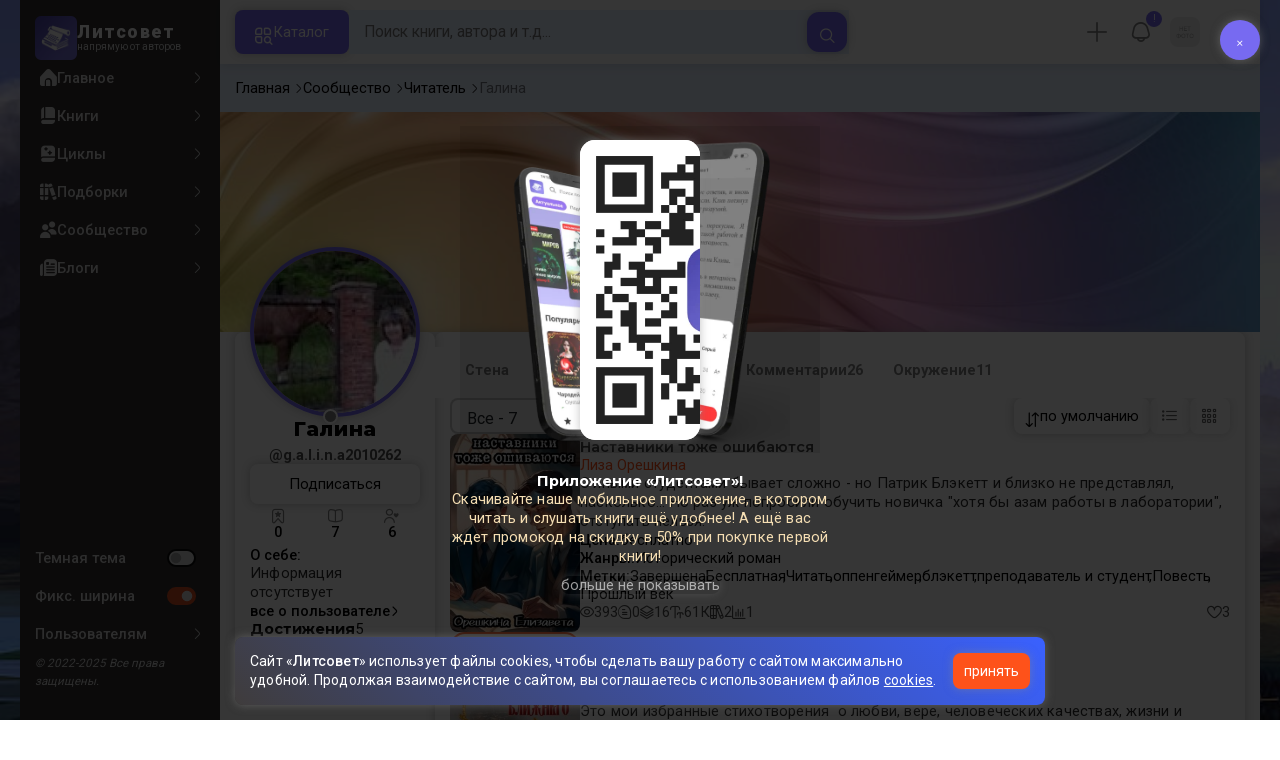

--- FILE ---
content_type: text/html; charset=UTF-8
request_url: https://litsovet.ru/user/100727
body_size: 40737
content:







<!DOCTYPE html>
<html lang="ru">

<head>
	<meta charset="utf-8">
	<meta http-equiv="X-UA-Compatible" content="IE=edge">
	<meta name="viewport" content="width=device-width, initial-scale=1, maximum-scale=1">

	<meta name="apple-itunes-app" content="app-id=6478907540" />

	<!--meta -->
	<title>Галина  (g.a.l.i.n.a2010262) - &quot;7&quot; книг в библиотеке читателя</title>
	<meta name="description" content="Галина добавил(а) в свою библиотеку 7 книг. Узнайте, что там за книги! g.a.l.i.n.a2010262 на сайте ЛитСовет с 29 сентября 2022" />
	<meta name="keywords" content="Галина" />

	<meta name="robots" content="index, follow" />

	<!--OG meta -->
	<meta property="og:type" content="website" />
	<meta property="og:image" content="https://litsovet.ru/user/image?user_id=100727" />
	<meta property="og:image:width" content="600">
	<meta property="og:image:height" content="315">
	<meta name="twitter:card" content="summary_large_image" />
	<meta name="twitter:image" content="https://litsovet.ru/user/image?user_id=100727" />
	<meta property="og:url" content="https://litsovet.ru/user/100727" />
	<meta property="og:title" content="Галина  (g.a.l.i.n.a2010262) - &amp;quot;7&amp;quot; книг в библиотеке читателя" />
	<meta property="og:site_name" content="LitSovet" />
	<meta property="og:description" content="Галина добавил(а) в свою библиотеку 7 книг. Узнайте, что там за книги! g.a.l.i.n.a2010262 на сайте ЛитСовет с 29 сентября 2022" />

	<!--Virify -->
	<meta name="yandex-verification" content="f4796a8b65553dd8" />
	<meta name="google-site-verification" content="VGsfqQYlSs-7yc4fmcfLN2lYl0PZ_u2JbPYhRDwhC0w" />
	<meta name="mailru-verification" content="4bc06d0092e85989" />

	<!--PWA -->
	<link rel="manifest" href="/manifest.json?v=3.0.42">
	<link rel="apple-touch-icon" sizes="256x256" href="/images/app/app-256.png">
	<link rel="icon" type="image/png" sizes="96x96" href="/images/app/app-96.png">
	<link rel="mask-icon" href="/images/app/app-192.png" color="#5bbad5">
	<link rel="shortcut icon" href="/images/fav-x1.ico" type="image/png" />

	<meta name="msapplication-TileColor" content="#4943aa">
	<meta name="theme-color" content="#4943aa">

	<!--STYLE -->
	<link href="/bootstrap/css/bootstrap.min.css" rel="stylesheet">
	<link href="/new-css/css/all.css?v=3.0.42" rel="stylesheet">
	<link href="/new-css/css/forms.css?v=3.0.42" rel="stylesheet">
	<link href="/new-css/css/main.css?v=3.0.42" rel="stylesheet">
	<link href="/new-css/css/item.css?v=3.0.42" rel="stylesheet">
	<link href="/new-css/css/page.css?v=3.0.42" rel="stylesheet">
	<link href="/new-css/css/footer.css?v=3.0.42" rel="stylesheet">
	<link href="/new-css/css/dark-theme.css?v=3.0.42" rel="stylesheet">
	<link href="/new-css/css/audio/player.css?v=3.0.42" rel="stylesheet" />
	<link href="/new-css/css/landing.css?v=3.0.42" rel="stylesheet" />
	<link href="/new-css/css/mobile/mobile.css?v=3.0.42" rel="stylesheet">
	
	
	<link href="/u-icons/css/all/all.css" rel="stylesheet">
	<!-- 
	<link href="/icons/css/uicons-regular-rounded.css" rel="stylesheet">
	<link href="/f-icon/css/all.css?v=3.0.42" rel="stylesheet"> 
	-->

	<!-- sliders -->
	<link rel="stylesheet" href="/new-css/css/sliders/swiper.min.css" />
	<link href="/new-css/css/sliders/slider.css?v=3.0.42" rel="stylesheet">

	<!-- jquery-ui -->
	<link href="/js/ui/jquery-ui/jquery-ui.min.css" rel="stylesheet">

	<!-- cropper.js -->
	<link href="/js/ui/cropper.js/cropper.min.css" rel="stylesheet">

	<!-- select2 -->
	<link href="/new-css/css/ui/select2.min.css" rel="stylesheet">
	<link href="/new-css/css/ui/select2-bootstrap-5-theme.min.css" rel="stylesheet">

	<!-- cleave.js -->
	<script src="/js/ui/cleave.js/cleave.min.js"></script>

	<!-- jquery -->
	<script src="/js/jquery/jquery.min.js"></script>
	<script src="/js/app/app.js?v=3.0.42"></script>
	<script src="/js/menu/pc-menu.js?v=3.0.42"></script>
	<script src="https://vk.com/js/api/openapi.js" type="text/javascript"></script>

	<!-- socket io -->
	<script src="/js/ui/socket.io.min.js"></script>
	<script>
		const socket = io.connect('https://litsovet.ru:9009', {
			reconnectionAttempts: 5,
			transports: ["websocket"],
			query: {
				token: `eyJ0eXAiOiJKV1QiLCJhbGciOiJIUzUxMiJ9.eyJpYXQiOjE3Njg4ODAzNDEsImlzcyI6Imh0dHBzOi8vbGl0c292ZXQucnUvIiwibmJmIjoxNzY4ODgwMzQxLCJleHAiOjE3NzE0NzIzNDEsInVpZCI6bnVsbCwidXMiOiJndWVzdCJ9.9oEBgbSpL4dncJIZ2i7NscYkEA14Afhte3JYvU7q2QcHIwm0ZxOADBUv_GrSEB5nlwoZD2HTbUk_YxHWapPjMg`
			}
		});
		socket.emit('global', `{"user_id":null,"is_ststus":"guest","avatar":"\/images\/no-images\/jpg\/guest_50_50.jpg","name":"","session_id":"9513de5c97cbb5535486227b1998f794","ip":"18.216.63.103"}`);

			</script>

	<script src="/js/ui/guest.min.js?v=3.0.42"></script>
	<script>
		var fpPromise = FingerprintJS.load()
		var urlParams = new URLSearchParams(window.location.search);
		var r = parseInt(urlParams.get('r'));
		fpPromise.then(fp => fp.get()).then(result => {
			$.ajax({
				url: "/ajax/fp_init",
				type: "POST",
				dataType: 'json',
				data: {
					fp: result.visitorId,
					r: r
				},
				success: function(data) {
					if (data.status == 1) {
						
						if (data.agree_cookie != 1 && !localStorage.getItem('agree_cookie')) {
							$('#banner_agree_cookie').show()
							$('#banner_agree_cookie_form input[name="fp"]').val(result.visitorId)
						}

						const localStorageBannerTime = parseInt(localStorage.getItem('dwn_app_banner'));
						const isBannerTimeExpired = localStorageBannerTime < Math.floor(Date.now() / 1000);
						if (data.dwn_app_banner == 0 && (!localStorageBannerTime || isBannerTimeExpired)) {
							$('#banner_download_app').show();
						}
					}
				}
			});
		})
	</script>

</head>
<body class="box-wrapper  side-site">
	<div class="overlay" id="overlay"></div>
			<div id="wrapper">
			<div class="l-sidebar">
    <div class="sidebar">
        <a href="/" class="logo">
            <div class="logo-img ">
                <img src="/images/logo-192.webp" alt="Логотип Литсовет" title="Литсовет">
            </div>
            <div class="logo-name">
                <span>Литсовет</span>
                <em>напрямую от авторов</em>
            </div>
        </a>

        
        <div class="navi">

            
            <!-- НАВИГАЦИЯ -->
            <div class="site">
                <ul class="navi-level">
                    <li class="zag mobile-only">
                        <span>Навигация</span>
                    </li>
                    <li class="">
                        <a href="/" class="" title="">
                            <i class="fi fi-sr-home"></i>
                            <span>Главное</span>
                            <div class="dot-var">
                                <i class="fi fi-rr-angle-right"></i>
                                <div class="dott"></div>
                            </div>
                        </a>
                    </li>
                    <li class="">
                        <a href="/books" class="" title="Книги сайта">
                            <i class="fi fi-sr-book"></i>
                            <span>Книги</span>
                            <div class="dot-var">
                                <i class="fi fi-rr-angle-right"></i>
                                <div class="dott"></div>
                            </div>
                        </a>
                    </li>
                    <li class="">
                        <a href="/cycles" class="" title="Книжные серии и циклы">
                            <i class="fi fi-sr-book-spells"></i>
                            <span>Циклы</span>
                            <div class="dot-var">
                                <i class="fi fi-rr-angle-right"></i>
                                <div class="dott"></div>
                            </div>
                        </a>
                    </li>
                    <li class="">
                        <a href="/collections" class="" title="Книжные подборки">
                            <i class="fi fi-sr-books"></i>
                            <span>Подборки</span>
                            <div class="dot-var">
                                <i class="fi fi-rr-angle-right"></i>
                                <div class="dott"></div>
                            </div>
                        </a>
                    </li>
                    <li class="">
                        <a href="/community" class="" title="">
                            <i class="fi fi-sr-users"></i>
                            <span>Сообщество</span>
                            <div class="dot-var">
                                <i class="fi fi-rr-angle-right"></i>
                                <div class="dott"></div>
                            </div>
                        </a>
                    </li>
                    <li class="">
                        <a href="/blogs" class="" title="Записи в блогах">
                            <i class="fi fi-sr-newspaper"></i>
                            <span>Блоги</span>
                            <div class="dot-var">
                                <i class="fi fi-rr-angle-right"></i>
                                <div class="dott"></div>
                            </div>
                        </a>
                    </li>
                </ul>

            </div>

            <!-- ОБЩЕЕ -->
            <ul class="navi-level drop no-style">
                <li class="zag mobile-only">
                    <span>Оформление</span>
                </li>
                <li>
                    <a class="">
                        <!-- <i class="fi fi-sr-moon"></i> -->
                        <span>Темная тема</span>
                        <div class="form-switch">
                            <input class="form-check-input" type="checkbox" id="dark_mode"  onclick="$('body').toggle().toggleClass('night'); ajax_change_dark_mode();">
                            <label class="form-check-label" for="dark_mode"></label>
                        </div>
                    </a>
                </li>
                <li class="pc-only">
                    <a class="micons">
                        <!-- <i class="fi fi-rs-arrows-h"></i> -->
                                                <span>Фикс. ширина</span>
                        <div class="form-switch">
                            <input class="form-check-input" type="checkbox" id="r_sidebar" checked onclick="$('body').toggle().toggleClass('box-wrapper'); ajax_change_sidebar();">
                            <label class="form-check-label" for="r_sidebar"></label>
                        </div>
                    </a>
                </li>



                <li>
                    <a href="/faq" class="">
                        <!-- <i class="fi fi-rr-headset"></i> -->
                        <span>Пользователям</span>
                        <i class="fi fi-rr-angle-right"></i>
                    </a>
                    <div class="navi-level-body">
                        <ul class="navi-level">
                            <!-- <li><a href="/p/about"><span>О проекте</span></a></li>
                            <li> <a href="/policy"><span>Политика конфиденциальности</span></a></li>
                            <li><a href="/legal"><span>Правовая информация</span> </a></li>
                            <li><a href="/p/oferta"><span>Оферта</span></a></li>
                            <li><a href="/p/commerce"><span>Коммерческие условия</span></a></li>
                            <li><a href="/terms"><span>Правила</span></a></li>
                            <li><a href="/contacts"><span>Контакты</span></a></li>
                            <li><a href="/p/audio"><span>Публикация аудиокниг</span></a></li>
                            <li><a href="/questions"><span>Вопросы и ответы</span></a></li> -->
                            <li>
                                <a href="/pages/links">
                                    <span>Документы</span>
                                    <i class="fi fi-rr-angle-right"></i>
                                </a>
                            </li>
                            <li>
                                <a href="#"  onclick="ajax_login_modal();" >
                                    <span>Поддержка</span>
                                    <i class="fi fi-rr-angle-right"></i>
                                </a>
                            </li>
                            <li class="l-sidebar-app">
                                <span>Читай в приложении</span>
                                <img src="https://litsovet.ru/images/app/qr.webp" alt="">
                            </li>
                        </ul>
                    </div>
                </li>
                <li>
                    <em>© 2022-2025 Все права защищены.</em>
                </li>
            </ul>

        </div>

    </div>
</div>


			<main class="contents" id="opf">
				<header class="header">
    <div class="header-left">
        <div class="mobile-only">
            <a href="/" class="logo">
                <div class="logo-img ">
                    <img src="/images/logo-192.webp" alt="Логотип Литсовет" title="Литсовет">
                </div>
            </a>
        </div>
        <div class="header-drop micons mobile-only">
            <a href="javascript:void(0)" class="open-sidebar-site">
                <i class="fi fi-rr-menu-burger"></i>
            </a>
        </div>
        <button class="catalog-btn pc-only" id="catalogBtn">
            <i class="fi fi-rr-category"></i>
            <span>Каталог</span>
        </button>
    </div>
    <!-- 
        <button class="mobile-search-toggle pc-only" id="mobileSearchToggle">
            <i class="fi fi-rr-search"></i>
        </button> 
        -->

    <div class="header-center">
        <form class="search-form small_search_form" onsubmit="event.preventDefault()" id="searchForm">
            <input name="query" id="searchInput" class="search-input search_input" type="text" placeholder="Поиск книги, автора и т.д..." onkeydown="if(event.keyCode == 13) ajax_search()" oninput="if($(this).val()) $('.b-search-clear').removeClass('d-none') & $('.b-search-find').removeClass('d-none') & $('#search_last_query_block').addClass('d-none')  ; else $('.b-search-clear').addClass('d-none') ">
            <button type="button" onclick="$('.small_search_form input[name=\'query\']').val(''); $('#search_result_block').addClass('d-none'); $('#search_result_start_block').removeClass('d-none')" class="search-btn-close b-search-clear d-none">
                <i class="fi fi-ss-cross-small"></i>
            </button>
            <button type="button" onclick="ajax_search()" class="btn-xl c-secondary b-search-find">
                <i class="fi fi-rr-search"></i>
            </button>
        </form> 
        <div class="h-search-result d-none">
            <div class="content_tab d-none" id="search_result_block">

                <div class="nav_one nav sticky" id="nav-tab" role="tablist">
                    <button class="nav-link" id="search-book-tab" data-bs-toggle="tab" data-bs-target="#search-book" type="button" role="tab" aria-selected="true">
                        <span>Книги</span>
                        <div id="search_result_book_count">0</div>
                    </button>
                    <button class="nav-link" id="search-litsovet-tab" data-bs-toggle="tab" data-bs-target="#search-litsovet" type="button" role="tab" aria-selected="false">
                        <span>Литсовет</span>
                        <div id="search_result_book_litsovet_count">0</div>
                    </button>
                    <button class="nav-link" id="search-user-tab" data-bs-toggle="tab" data-bs-target="#search-user" type="button" role="tab" aria-selected="false">
                        <span>Авторы</span>
                        <div id="search_result_book_user_count">0</div>
                    </button>
                    <button class="nav-link" id="search-blog-tab" data-bs-toggle="tab" data-bs-target="#search-blog" type="button" role="tab" aria-selected="false">
                        <span>Блоги</span>
                        <div id="search_result_book_blog_count">0</div>
                    </button>
                    <button class="nav-link" id="search-collection-tab" data-bs-toggle="tab" data-bs-target="#search-collection" type="button" role="tab" aria-selected="false">
                        <span>Подборки</span>
                        <div id="search_result_book_collection_count">0</div>
                    </button>
                    <button class="nav-link" id="search-cycle-tab" data-bs-toggle="tab" data-bs-target="#search-cycle" type="button" role="tab" aria-selected="false">
                        <span>Циклы</span>
                        <div id="search_result_book_cycle_count">0</div>
                    </button>
                </div>
                <div class="tab-content card-null" id="nav-tabContent">
                    <div class="tab-pane fade mini items" id="search-book" role="tabpanel" tabindex="0">
                    </div>
                    <div class="tab-pane fade mini" id="search-litsovet" role="tabpanel" tabindex="0"></div>
                    <div class="tab-pane fade" id="search-user" role="tabpanel" tabindex="0"></div>
                    <div class="tab-pane fade mini" id="search-blog" role="tabpanel" tabindex="0"></div>
                    <div class="tab-pane fade mini" id="search-collection" role="tabpanel" tabindex="0"></div>
                    <div class="tab-pane fade mini" id="search-cycle" role="tabpanel" tabindex="0"></div>
                </div>
            </div>

            <div class="card-alert d-none" id="search_result_loading_block">
                <div class="item-center">
                    <div class="item-icon">
                        <img src="/images/search.svg">
                    </div>
                    <div class="item-name">Выполняется поиск...</div>
                </div>
            </div>

            <div class="card-alert d-none" id="search_result_notfound_block">
                <div class="item-center">
                    <div class="item-icon">
                        <img src="/images/icon/action/search.svg">
                    </div>
                    <div class="item-name">
                        <h3 class="item-no-name">Ничего нет</h3>
                    </div>
                    <div class="item-descr">
                        <p><b>К сожалению</b>, по вашему запросу ничего не найдено.</p>
                    </div>
                </div>
            </div>

            <div class="item-center d-none" id="search_last_query_block">
                <span class="">Популярные запросы</span>
                <div class="item-group" id="search_last_query_content"></div>
            </div>

        </div>
    </div>

    <div class="header-right">
        <div class="header-drop micons pc-only" id="DropMenuAdd">
                            <a class="header-drop pc-only" type="button" onclick="ajax_login_modal(); ym(87932489,'reachGoal','login_btn')">
                    <i class="fi fi-rr-plus"></i>
                </a>
                    </div>

        
                    <div class="header-drop micons pc-only" id="DropMenuNotify">
                <div class="item-user-notification" style="top: 2%; right: 2%;">
                    !
                </div>
                <a>
                    <i class="fi fi-rr-bell"></i>
                    <!-- <span>события</span> -->
                </a>
                <div class="header-drop-menu">
                    <span class="triangle fi fi-rr-caret-down"></span>
                    <span class="zag">События</span>
                    <div>Дарим вам скидку 50% по промокоду "<b>New50</b>" на первую покупку книги из специальной подборки <br /><a href="/books?promo=1"><b>популярных книг</b></a>!</div>
                </div>
            </div>
        
        <div class="header-drop micons" id="DropMenuLogin">
                        <a class="pc-only" style="opacity: 1;">
                <img src="/images/no-images/jpg/50_50.jpg" />
                <!-- <i class="fi fi-rr-user"></i> -->
                <!-- <span>Профиль</span> -->
            </a>

            <div class="header-drop-menu login-panel">
                <span class="triangle fi fi-rr-caret-down"></span>

                <div class="page-head mobile-only">
                    <h2>Профиль</h2>
                    <button type="button" class="modal-btn-close fi fi-ss-cross-small mobile-only x-user-panel-btn"></button>
                </div>

                <div class="item-user">
                    <div class="item-user-images">
                                                <img src="/images/no-images/jpg/50_50.jpg" />
                    </div>

                    <div class="item-user-info">
                        <div>
                            <a class="item-user-name">
                                                                    <h3>Вы, гость!</h3>
                                                            </a>
                        </div>
                        <div>
                            <em>
                                                                                                                                                                                                войдите                            </em>
                        </div>
                    </div>
                </div>
                                    <ul class="nav-drop">
                        <li style="padding: 5px;">
                            <a class="btn btn-xl c-primary" style="opacity: 1; width: 100%" type="button" onclick="ajax_login_modal(); ym(87932489,'reachGoal','login_btn')">
                                <span>Авторизация</span>
                            </a>
                        </li>
                    </ul>
                            </div>

        </div>

        <div class="header-drop mobile-only" id="DropSearch">
            <a href="javascript:void(0)" class="" id="mbn_search">
                <i class="fi fi-rr-search"></i>
            </a>
        </div>

    </div>
</header>

<div class="catalog-menu" id="catalogMenu">
    <div class="catalog-menu-head">
        <span>Выбор книги</span>
        <button id="catalogMenuClose">
            <i class="fi fi-ss-cross"></i>
        </button>
    </div>
    <ul class="catalog-menu-list">
        <li class="catalog-menu-item active micons">
            <a href="#" class="catalog-menu-link">
                <i class="fi fi-rr-book"></i>
                <span>По жанрам</span>
                <i class="fi fi-rr-angle-right"></i>
            </a>
            <div class="submenu active">
                <div class="catalog-menu-head">
                    <span>Жанры</span>
                    <button class="close-menu">
                        <i class="fi fi-rr-angle-left"></i>
                    </button>
                </div>

                                                            <div class="elements">
                            <div class="submenu-title">
                                <a href="/books?genres=390">
                                    <span class="zag">Фантастика</span>
                                    <!-- <div>5343</div> -->
                                    <i class="pc-only fi fi-rr-angle-right"></i>
                                </a>
                            </div>
                            <ul class="submenu-list">
                                                                                                            <li class="submenu-item">
                                            <a class="submenu-link" href="/books?genres=1536">
                                                <span>Постапокалипсис</span>
                                                <div>544</div>
                                                <i class="fi fi-rr-angle-right"></i>
                                            </a>
                                        </li>
                                                                                                                                                <li class="submenu-item">
                                            <a class="submenu-link" href="/books?genres=1537">
                                                <span>Антиутопия</span>
                                                <div>315</div>
                                                <i class="fi fi-rr-angle-right"></i>
                                            </a>
                                        </li>
                                                                                                                                                <li class="submenu-item">
                                            <a class="submenu-link" href="/books?genres=1538">
                                                <span>Киберпанк</span>
                                                <div>193</div>
                                                <i class="fi fi-rr-angle-right"></i>
                                            </a>
                                        </li>
                                                                                                                                                <li class="submenu-item">
                                            <a class="submenu-link" href="/books?genres=1539">
                                                <span>Стимпанк</span>
                                                <div>70</div>
                                                <i class="fi fi-rr-angle-right"></i>
                                            </a>
                                        </li>
                                                                                                                                                <li class="submenu-item">
                                            <a class="submenu-link" href="/books?genres=1540">
                                                <span>Космоопера</span>
                                                <div>185</div>
                                                <i class="fi fi-rr-angle-right"></i>
                                            </a>
                                        </li>
                                                                                                                                                <li class="submenu-item">
                                            <a class="submenu-link" href="/books?genres=1541">
                                                <span>ЛитРПГ</span>
                                                <div>382</div>
                                                <i class="fi fi-rr-angle-right"></i>
                                            </a>
                                        </li>
                                                                                                    <li class="submenu-item">
                                    <a href="/genres#390" style="margin-top: 5px; opacity: 0.6;">
                                        <span>Все поджанры</span>
                                        <i class="fi fi-rr-angle-right"></i>
                                    </a>
                                </li>
                            </ul>
                        </div>
                                                                                <div class="elements">
                            <div class="submenu-title">
                                <a href="/books?genres=402">
                                    <span class="zag">Фэнтези</span>
                                    <!-- <div>5450</div> -->
                                    <i class="pc-only fi fi-rr-angle-right"></i>
                                </a>
                            </div>
                            <ul class="submenu-list">
                                                                                                            <li class="submenu-item">
                                            <a class="submenu-link" href="/books?genres=1640">
                                                <span>Бояръ-аниме</span>
                                                <div>263</div>
                                                <i class="fi fi-rr-angle-right"></i>
                                            </a>
                                        </li>
                                                                                                                                                <li class="submenu-item">
                                            <a class="submenu-link" href="/books?genres=1642">
                                                <span>Азиатское фэнтези</span>
                                                <div>103</div>
                                                <i class="fi fi-rr-angle-right"></i>
                                            </a>
                                        </li>
                                                                                                                                                <li class="submenu-item">
                                            <a class="submenu-link" href="/books?genres=1650">
                                                <span>Бытовое фэнтези</span>
                                                <div>55</div>
                                                <i class="fi fi-rr-angle-right"></i>
                                            </a>
                                        </li>
                                                                                                                                                <li class="submenu-item">
                                            <a class="submenu-link" href="/books?genres=1652">
                                                <span>Магический реализм</span>
                                                <div>99</div>
                                                <i class="fi fi-rr-angle-right"></i>
                                            </a>
                                        </li>
                                                                                                                                                <li class="submenu-item">
                                            <a class="submenu-link" href="/books?genres=1520">
                                                <span>Боевое фэнтези</span>
                                                <div>829</div>
                                                <i class="fi fi-rr-angle-right"></i>
                                            </a>
                                        </li>
                                                                                                                                                <li class="submenu-item">
                                            <a class="submenu-link" href="/books?genres=1521">
                                                <span>Историческое фэнтези</span>
                                                <div>248</div>
                                                <i class="fi fi-rr-angle-right"></i>
                                            </a>
                                        </li>
                                                                                                    <li class="submenu-item">
                                    <a href="/genres#402" style="margin-top: 5px; opacity: 0.6;">
                                        <span>Все поджанры</span>
                                        <i class="fi fi-rr-angle-right"></i>
                                    </a>
                                </li>
                            </ul>
                        </div>
                                                                                <div class="elements">
                            <div class="submenu-title">
                                <a href="/books?genres=825">
                                    <span class="zag">Проза</span>
                                    <!-- <div>2873</div> -->
                                    <i class="pc-only fi fi-rr-angle-right"></i>
                                </a>
                            </div>
                            <ul class="submenu-list">
                                                                                                            <li class="submenu-item">
                                            <a class="submenu-link" href="/books?genres=1596">
                                                <span>Современная проза</span>
                                                <div>1682</div>
                                                <i class="fi fi-rr-angle-right"></i>
                                            </a>
                                        </li>
                                                                                                                                                <li class="submenu-item">
                                            <a class="submenu-link" href="/books?genres=1602">
                                                <span>Социальный роман</span>
                                                <div>159</div>
                                                <i class="fi fi-rr-angle-right"></i>
                                            </a>
                                        </li>
                                                                                                                                                <li class="submenu-item">
                                            <a class="submenu-link" href="/books?genres=1603">
                                                <span>Военный роман</span>
                                                <div>66</div>
                                                <i class="fi fi-rr-angle-right"></i>
                                            </a>
                                        </li>
                                                                                                                                                <li class="submenu-item">
                                            <a class="submenu-link" href="/books?genres=1604">
                                                <span>Исторический роман</span>
                                                <div>166</div>
                                                <i class="fi fi-rr-angle-right"></i>
                                            </a>
                                        </li>
                                                                                                                                                <li class="submenu-item">
                                            <a class="submenu-link" href="/books?genres=1605">
                                                <span>Роман-катастрофа</span>
                                                <div>33</div>
                                                <i class="fi fi-rr-angle-right"></i>
                                            </a>
                                        </li>
                                                                                                                                                <li class="submenu-item">
                                            <a class="submenu-link" href="/books?genres=1606">
                                                <span>Малые формы (повесть, новелла, рассказ)</span>
                                                <div>1028</div>
                                                <i class="fi fi-rr-angle-right"></i>
                                            </a>
                                        </li>
                                                                                                    <li class="submenu-item">
                                    <a href="/genres#825" style="margin-top: 5px; opacity: 0.6;">
                                        <span>Все поджанры</span>
                                        <i class="fi fi-rr-angle-right"></i>
                                    </a>
                                </li>
                            </ul>
                        </div>
                                                                                <div class="elements">
                            <div class="submenu-title">
                                <a href="/books?genres=380">
                                    <span class="zag">Приключения</span>
                                    <!-- <div>2328</div> -->
                                    <i class="pc-only fi fi-rr-angle-right"></i>
                                </a>
                            </div>
                            <ul class="submenu-list">
                                                                                                            <li class="submenu-item">
                                            <a class="submenu-link" href="/books?genres=1572">
                                                <span>Авантюрный роман</span>
                                                <div>281</div>
                                                <i class="fi fi-rr-angle-right"></i>
                                            </a>
                                        </li>
                                                                                                                                                <li class="submenu-item">
                                            <a class="submenu-link" href="/books?genres=1573">
                                                <span>Историко-приключенческий роман</span>
                                                <div>343</div>
                                                <i class="fi fi-rr-angle-right"></i>
                                            </a>
                                        </li>
                                                                                                                                                <li class="submenu-item">
                                            <a class="submenu-link" href="/books?genres=1574">
                                                <span>Морское приключение, робинзонада, пираты</span>
                                                <div>76</div>
                                                <i class="fi fi-rr-angle-right"></i>
                                            </a>
                                        </li>
                                                                                                                                                <li class="submenu-item">
                                            <a class="submenu-link" href="/books?genres=1575">
                                                <span>Вестерн</span>
                                                <div>31</div>
                                                <i class="fi fi-rr-angle-right"></i>
                                            </a>
                                        </li>
                                                                                                                                                <li class="submenu-item">
                                            <a class="submenu-link" href="/books?genres=1576">
                                                <span>Поиск артефакта</span>
                                                <div>87</div>
                                                <i class="fi fi-rr-angle-right"></i>
                                            </a>
                                        </li>
                                                                                                                                                <li class="submenu-item">
                                            <a class="submenu-link" href="/books?genres=1577">
                                                <span>Приключения животных</span>
                                                <div>80</div>
                                                <i class="fi fi-rr-angle-right"></i>
                                            </a>
                                        </li>
                                                                                                    <li class="submenu-item">
                                    <a href="/genres#380" style="margin-top: 5px; opacity: 0.6;">
                                        <span>Все поджанры</span>
                                        <i class="fi fi-rr-angle-right"></i>
                                    </a>
                                </li>
                            </ul>
                        </div>
                                                                                <div class="elements">
                            <div class="submenu-title">
                                <a href="/books?genres=359">
                                    <span class="zag">Детектив</span>
                                    <!-- <div>1474</div> -->
                                    <i class="pc-only fi fi-rr-angle-right"></i>
                                </a>
                            </div>
                            <ul class="submenu-list">
                                                                                                            <li class="submenu-item">
                                            <a class="submenu-link" href="/books?genres=1556">
                                                <span>Историко-политический детектив</span>
                                                <div>143</div>
                                                <i class="fi fi-rr-angle-right"></i>
                                            </a>
                                        </li>
                                                                                                                                                <li class="submenu-item">
                                            <a class="submenu-link" href="/books?genres=1557">
                                                <span>Криминальный детектив</span>
                                                <div>204</div>
                                                <i class="fi fi-rr-angle-right"></i>
                                            </a>
                                        </li>
                                                                                                                                                <li class="submenu-item">
                                            <a class="submenu-link" href="/books?genres=1558">
                                                <span>Классический детектив</span>
                                                <div>104</div>
                                                <i class="fi fi-rr-angle-right"></i>
                                            </a>
                                        </li>
                                                                                                                                                <li class="submenu-item">
                                            <a class="submenu-link" href="/books?genres=1559">
                                                <span>Магический детектив</span>
                                                <div>268</div>
                                                <i class="fi fi-rr-angle-right"></i>
                                            </a>
                                        </li>
                                                                                                                                                <li class="submenu-item">
                                            <a class="submenu-link" href="/books?genres=1560">
                                                <span>Фантастический детектив</span>
                                                <div>482</div>
                                                <i class="fi fi-rr-angle-right"></i>
                                            </a>
                                        </li>
                                                                                                                                                <li class="submenu-item">
                                            <a class="submenu-link" href="/books?genres=1561">
                                                <span>Иронический детектив</span>
                                                <div>88</div>
                                                <i class="fi fi-rr-angle-right"></i>
                                            </a>
                                        </li>
                                                                                                    <li class="submenu-item">
                                    <a href="/genres#359" style="margin-top: 5px; opacity: 0.6;">
                                        <span>Все поджанры</span>
                                        <i class="fi fi-rr-angle-right"></i>
                                    </a>
                                </li>
                            </ul>
                        </div>
                                                                                <div class="elements">
                            <div class="submenu-title">
                                <a href="/books?genres=1348">
                                    <span class="zag">Ужасы</span>
                                    <!-- <div>2418</div> -->
                                    <i class="pc-only fi fi-rr-angle-right"></i>
                                </a>
                            </div>
                            <ul class="submenu-list">
                                                                                                            <li class="submenu-item">
                                            <a class="submenu-link" href="/books?genres=1564">
                                                <span>Паранормальное</span>
                                                <div>175</div>
                                                <i class="fi fi-rr-angle-right"></i>
                                            </a>
                                        </li>
                                                                                                                                                <li class="submenu-item">
                                            <a class="submenu-link" href="/books?genres=1565">
                                                <span>Романтическая мистика</span>
                                                <div>209</div>
                                                <i class="fi fi-rr-angle-right"></i>
                                            </a>
                                        </li>
                                                                                                                                                <li class="submenu-item">
                                            <a class="submenu-link" href="/books?genres=1566">
                                                <span>Мистический триллер</span>
                                                <div>401</div>
                                                <i class="fi fi-rr-angle-right"></i>
                                            </a>
                                        </li>
                                                                                                                                                <li class="submenu-item">
                                            <a class="submenu-link" href="/books?genres=1567">
                                                <span>Психологический триллер</span>
                                                <div>387</div>
                                                <i class="fi fi-rr-angle-right"></i>
                                            </a>
                                        </li>
                                                                                                                                                <li class="submenu-item">
                                            <a class="submenu-link" href="/books?genres=1568">
                                                <span>Детективный триллер</span>
                                                <div>132</div>
                                                <i class="fi fi-rr-angle-right"></i>
                                            </a>
                                        </li>
                                                                                                                                                <li class="submenu-item">
                                            <a class="submenu-link" href="/books?genres=1570">
                                                <span>Мистика</span>
                                                <div>1153</div>
                                                <i class="fi fi-rr-angle-right"></i>
                                            </a>
                                        </li>
                                                                                                    <li class="submenu-item">
                                    <a href="/genres#1348" style="margin-top: 5px; opacity: 0.6;">
                                        <span>Все поджанры</span>
                                        <i class="fi fi-rr-angle-right"></i>
                                    </a>
                                </li>
                            </ul>
                        </div>
                                                                                <div class="elements">
                            <div class="submenu-title">
                                <a href="/books?genres=1354">
                                    <span class="zag">Любовный роман</span>
                                    <!-- <div>2832</div> -->
                                    <i class="pc-only fi fi-rr-angle-right"></i>
                                </a>
                            </div>
                            <ul class="submenu-list">
                                                                                                            <li class="submenu-item">
                                            <a class="submenu-link" href="/books?genres=1548">
                                                <span>Любовное фэнтези</span>
                                                <div>1068</div>
                                                <i class="fi fi-rr-angle-right"></i>
                                            </a>
                                        </li>
                                                                                                                                                <li class="submenu-item">
                                            <a class="submenu-link" href="/books?genres=1549">
                                                <span>Любовная фантастика</span>
                                                <div>207</div>
                                                <i class="fi fi-rr-angle-right"></i>
                                            </a>
                                        </li>
                                                                                                                                                <li class="submenu-item">
                                            <a class="submenu-link" href="/books?genres=1550">
                                                <span>Любовный детектив</span>
                                                <div>53</div>
                                                <i class="fi fi-rr-angle-right"></i>
                                            </a>
                                        </li>
                                                                                                                                                <li class="submenu-item">
                                            <a class="submenu-link" href="/books?genres=1551">
                                                <span>Остросюжетный любовный роман</span>
                                                <div>315</div>
                                                <i class="fi fi-rr-angle-right"></i>
                                            </a>
                                        </li>
                                                                                                                                                <li class="submenu-item">
                                            <a class="submenu-link" href="/books?genres=1552">
                                                <span>Короткий любовный роман</span>
                                                <div>546</div>
                                                <i class="fi fi-rr-angle-right"></i>
                                            </a>
                                        </li>
                                                                                                                                                <li class="submenu-item">
                                            <a class="submenu-link" href="/books?genres=1553">
                                                <span>Исторический любовный роман</span>
                                                <div>77</div>
                                                <i class="fi fi-rr-angle-right"></i>
                                            </a>
                                        </li>
                                                                                                    <li class="submenu-item">
                                    <a href="/genres#1354" style="margin-top: 5px; opacity: 0.6;">
                                        <span>Все поджанры</span>
                                        <i class="fi fi-rr-angle-right"></i>
                                    </a>
                                </li>
                            </ul>
                        </div>
                                                                                <div class="elements">
                            <div class="submenu-title">
                                <a href="/books?genres=1044">
                                    <span class="zag">Фанфик</span>
                                    <!-- <div>823</div> -->
                                    <i class="pc-only fi fi-rr-angle-right"></i>
                                </a>
                            </div>
                            <ul class="submenu-list">
                                                                                                            <li class="submenu-item">
                                            <a class="submenu-link" href="/books?genres=1586">
                                                <span>Игра престолов</span>
                                                <div>8</div>
                                                <i class="fi fi-rr-angle-right"></i>
                                            </a>
                                        </li>
                                                                                                                                                <li class="submenu-item">
                                            <a class="submenu-link" href="/books?genres=1587">
                                                <span>Гарри Поттер</span>
                                                <div>143</div>
                                                <i class="fi fi-rr-angle-right"></i>
                                            </a>
                                        </li>
                                                                                                                                                <li class="submenu-item">
                                            <a class="submenu-link" href="/books?genres=1588">
                                                <span>Доктор Кто</span>
                                                <div>1</div>
                                                <i class="fi fi-rr-angle-right"></i>
                                            </a>
                                        </li>
                                                                                                                                                <li class="submenu-item">
                                            <a class="submenu-link" href="/books?genres=1589">
                                                <span>Звездные воины</span>
                                                <div>32</div>
                                                <i class="fi fi-rr-angle-right"></i>
                                            </a>
                                        </li>
                                                                                                                                                <li class="submenu-item">
                                            <a class="submenu-link" href="/books?genres=1590">
                                                <span>Властелин колец</span>
                                                <div>5</div>
                                                <i class="fi fi-rr-angle-right"></i>
                                            </a>
                                        </li>
                                                                                                                                                <li class="submenu-item">
                                            <a class="submenu-link" href="/books?genres=1591">
                                                <span>Вселенная Марвел</span>
                                                <div>10</div>
                                                <i class="fi fi-rr-angle-right"></i>
                                            </a>
                                        </li>
                                                                                                    <li class="submenu-item">
                                    <a href="/genres#1044" style="margin-top: 5px; opacity: 0.6;">
                                        <span>Все поджанры</span>
                                        <i class="fi fi-rr-angle-right"></i>
                                    </a>
                                </li>
                            </ul>
                        </div>
                                                                                <div class="elements">
                            <div class="submenu-title">
                                <a href="/books?genres=1423">
                                    <span class="zag">Попаданцы</span>
                                    <!-- <div>1778</div> -->
                                    <i class="pc-only fi fi-rr-angle-right"></i>
                                </a>
                            </div>
                            <ul class="submenu-list">
                                                                                                            <li class="submenu-item">
                                            <a class="submenu-link" href="/books?genres=1544">
                                                <span>Попаданцы в другое время</span>
                                                <div>317</div>
                                                <i class="fi fi-rr-angle-right"></i>
                                            </a>
                                        </li>
                                                                                                                                                <li class="submenu-item">
                                            <a class="submenu-link" href="/books?genres=1545">
                                                <span>Попаданцы в другие миры</span>
                                                <div>1045</div>
                                                <i class="fi fi-rr-angle-right"></i>
                                            </a>
                                        </li>
                                                                                                                                                <li class="submenu-item">
                                            <a class="submenu-link" href="/books?genres=1546">
                                                <span>Попаданцы в космос</span>
                                                <div>79</div>
                                                <i class="fi fi-rr-angle-right"></i>
                                            </a>
                                        </li>
                                                                                                                                                <li class="submenu-item">
                                            <a class="submenu-link" href="/books?genres=1547">
                                                <span>Попаданцы в другие тела</span>
                                                <div>124</div>
                                                <i class="fi fi-rr-angle-right"></i>
                                            </a>
                                        </li>
                                                                                                    <li class="submenu-item">
                                    <a href="/genres#1423" style="margin-top: 5px; opacity: 0.6;">
                                        <span>Все поджанры</span>
                                        <i class="fi fi-rr-angle-right"></i>
                                    </a>
                                </li>
                            </ul>
                        </div>
                                                                                <div class="elements">
                            <div class="submenu-title">
                                <a href="/books?genres=693">
                                    <span class="zag">Детская литература</span>
                                    <!-- <div>658</div> -->
                                    <i class="pc-only fi fi-rr-angle-right"></i>
                                </a>
                            </div>
                            <ul class="submenu-list">
                                                                                                            <li class="submenu-item">
                                            <a class="submenu-link" href="/books?genres=1611">
                                                <span>Детская проза</span>
                                                <div>179</div>
                                                <i class="fi fi-rr-angle-right"></i>
                                            </a>
                                        </li>
                                                                                                                                                <li class="submenu-item">
                                            <a class="submenu-link" href="/books?genres=1612">
                                                <span>Детская познавательная литература</span>
                                                <div>21</div>
                                                <i class="fi fi-rr-angle-right"></i>
                                            </a>
                                        </li>
                                                                                                                                                <li class="submenu-item">
                                            <a class="submenu-link" href="/books?genres=1613">
                                                <span>Сказки</span>
                                                <div>461</div>
                                                <i class="fi fi-rr-angle-right"></i>
                                            </a>
                                        </li>
                                                                                                                                                <li class="submenu-item">
                                            <a class="submenu-link" href="/books?genres=1614">
                                                <span>Детские стихи</span>
                                                <div>32</div>
                                                <i class="fi fi-rr-angle-right"></i>
                                            </a>
                                        </li>
                                                                                                    <li class="submenu-item">
                                    <a href="/genres#693" style="margin-top: 5px; opacity: 0.6;">
                                        <span>Все поджанры</span>
                                        <i class="fi fi-rr-angle-right"></i>
                                    </a>
                                </li>
                            </ul>
                        </div>
                                                                                <div class="elements">
                            <div class="submenu-title">
                                <a href="/books?genres=1074">
                                    <span class="zag">Комиксы</span>
                                    <!-- <div>42</div> -->
                                    <i class="pc-only fi fi-rr-angle-right"></i>
                                </a>
                            </div>
                            <ul class="submenu-list">
                                                                                                            <li class="submenu-item">
                                            <a class="submenu-link" href="/books?genres=1607">
                                                <span>Манга</span>
                                                <div>5</div>
                                                <i class="fi fi-rr-angle-right"></i>
                                            </a>
                                        </li>
                                                                                                                                                <li class="submenu-item">
                                            <a class="submenu-link" href="/books?genres=1608">
                                                <span>Графический роман</span>
                                                <div>6</div>
                                                <i class="fi fi-rr-angle-right"></i>
                                            </a>
                                        </li>
                                                                                                                                                <li class="submenu-item">
                                            <a class="submenu-link" href="/books?genres=1609">
                                                <span>Традиционные комиксы</span>
                                                <div>3</div>
                                                <i class="fi fi-rr-angle-right"></i>
                                            </a>
                                        </li>
                                                                                                                                                                                                                                                                                        <li class="submenu-item">
                                            <a class="submenu-link" href="/books?genres=1529">
                                                <span>Аниме</span>
                                                <div>27</div>
                                                <i class="fi fi-rr-angle-right"></i>
                                            </a>
                                        </li>
                                                                                                    <li class="submenu-item">
                                    <a href="/genres#1074" style="margin-top: 5px; opacity: 0.6;">
                                        <span>Все поджанры</span>
                                        <i class="fi fi-rr-angle-right"></i>
                                    </a>
                                </li>
                            </ul>
                        </div>
                                                                                <div class="elements">
                            <div class="submenu-title">
                                <a href="/books?genres=1543">
                                    <span class="zag">Веб-новелла</span>
                                    <!-- <div>108</div> -->
                                    <i class="pc-only fi fi-rr-angle-right"></i>
                                </a>
                            </div>
                            <ul class="submenu-list">
                                                                                                            <li class="submenu-item">
                                            <a class="submenu-link" href="/books?genres=1643">
                                                <span>Азиатская новелла</span>
                                                <div>49</div>
                                                <i class="fi fi-rr-angle-right"></i>
                                            </a>
                                        </li>
                                                                                                                                                <li class="submenu-item">
                                            <a class="submenu-link" href="/books?genres=1644">
                                                <span>Ранобэ</span>
                                                <div>12</div>
                                                <i class="fi fi-rr-angle-right"></i>
                                            </a>
                                        </li>
                                                                                                                                                <li class="submenu-item">
                                            <a class="submenu-link" href="/books?genres=1645">
                                                <span>Уся</span>
                                                <div>12</div>
                                                <i class="fi fi-rr-angle-right"></i>
                                            </a>
                                        </li>
                                                                                                                                                <li class="submenu-item">
                                            <a class="submenu-link" href="/books?genres=1646">
                                                <span>Сянься</span>
                                                <div>39</div>
                                                <i class="fi fi-rr-angle-right"></i>
                                            </a>
                                        </li>
                                                                                                                                                <li class="submenu-item">
                                            <a class="submenu-link" href="/books?genres=1647">
                                                <span>Сюаньхуань</span>
                                                <div>2</div>
                                                <i class="fi fi-rr-angle-right"></i>
                                            </a>
                                        </li>
                                                                                                                                                <li class="submenu-item">
                                            <a class="submenu-link" href="/books?genres=1648">
                                                <span>Литдорама</span>
                                                <div>13</div>
                                                <i class="fi fi-rr-angle-right"></i>
                                            </a>
                                        </li>
                                                                                                    <li class="submenu-item">
                                    <a href="/genres#1543" style="margin-top: 5px; opacity: 0.6;">
                                        <span>Все поджанры</span>
                                        <i class="fi fi-rr-angle-right"></i>
                                    </a>
                                </li>
                            </ul>
                        </div>
                                                                                <div class="elements">
                            <div class="submenu-title">
                                <a href="/books?genres=1615">
                                    <span class="zag">Разное</span>
                                    <!-- <div>2337</div> -->
                                    <i class="pc-only fi fi-rr-angle-right"></i>
                                </a>
                            </div>
                            <ul class="submenu-list">
                                                                                                            <li class="submenu-item">
                                            <a class="submenu-link" href="/books?genres=1617">
                                                <span>Юмор</span>
                                                <div>575</div>
                                                <i class="fi fi-rr-angle-right"></i>
                                            </a>
                                        </li>
                                                                                                                                                <li class="submenu-item">
                                            <a class="submenu-link" href="/books?genres=1618">
                                                <span>Эзотерика</span>
                                                <div>89</div>
                                                <i class="fi fi-rr-angle-right"></i>
                                            </a>
                                        </li>
                                                                                                                                                <li class="submenu-item">
                                            <a class="submenu-link" href="/books?genres=1619">
                                                <span>Бизнес, финансы</span>
                                                <div>11</div>
                                                <i class="fi fi-rr-angle-right"></i>
                                            </a>
                                        </li>
                                                                                                                                                <li class="submenu-item">
                                            <a class="submenu-link" href="/books?genres=1620">
                                                <span>Саморазвитие</span>
                                                <div>139</div>
                                                <i class="fi fi-rr-angle-right"></i>
                                            </a>
                                        </li>
                                                                                                                                                <li class="submenu-item">
                                            <a class="submenu-link" href="/books?genres=1621">
                                                <span>Научпоп, документальная, учебная литература</span>
                                                <div>114</div>
                                                <i class="fi fi-rr-angle-right"></i>
                                            </a>
                                        </li>
                                                                                                                                                <li class="submenu-item">
                                            <a class="submenu-link" href="/books?genres=1622">
                                                <span>Прикладная литература</span>
                                                <div>14</div>
                                                <i class="fi fi-rr-angle-right"></i>
                                            </a>
                                        </li>
                                                                                                    <li class="submenu-item">
                                    <a href="/genres#1615" style="margin-top: 5px; opacity: 0.6;">
                                        <span>Все поджанры</span>
                                        <i class="fi fi-rr-angle-right"></i>
                                    </a>
                                </li>
                            </ul>
                        </div>
                                                                                <div class="elements">
                            <div class="submenu-title">
                                <a href="/books?genres=1349">
                                    <span class="zag">Эротика (18+)</span>
                                    <!-- <div>836</div> -->
                                    <i class="pc-only fi fi-rr-angle-right"></i>
                                </a>
                            </div>
                            <ul class="submenu-list">
                                                                                                            <li class="submenu-item">
                                            <a class="submenu-link" href="/books?genres=1579">
                                                <span>Романтическая эротика</span>
                                                <div>378</div>
                                                <i class="fi fi-rr-angle-right"></i>
                                            </a>
                                        </li>
                                                                                                                                                <li class="submenu-item">
                                            <a class="submenu-link" href="/books?genres=1580">
                                                <span>Эротическое фэнтези</span>
                                                <div>244</div>
                                                <i class="fi fi-rr-angle-right"></i>
                                            </a>
                                        </li>
                                                                                                                                                <li class="submenu-item">
                                            <a class="submenu-link" href="/books?genres=1581">
                                                <span>Эротическая фантастика</span>
                                                <div>71</div>
                                                <i class="fi fi-rr-angle-right"></i>
                                            </a>
                                        </li>
                                                                                                                                                <li class="submenu-item">
                                            <a class="submenu-link" href="/books?genres=1582">
                                                <span>Эротический детектив</span>
                                                <div>14</div>
                                                <i class="fi fi-rr-angle-right"></i>
                                            </a>
                                        </li>
                                                                                                                                                <li class="submenu-item">
                                            <a class="submenu-link" href="/books?genres=1583">
                                                <span>Эротический триллер</span>
                                                <div>47</div>
                                                <i class="fi fi-rr-angle-right"></i>
                                            </a>
                                        </li>
                                                                                                                                                <li class="submenu-item">
                                            <a class="submenu-link" href="/books?genres=1585">
                                                <span>Жесткая эротика, БДСМ</span>
                                                <div>82</div>
                                                <i class="fi fi-rr-angle-right"></i>
                                            </a>
                                        </li>
                                                                                                    <li class="submenu-item">
                                    <a href="/genres#1349" style="margin-top: 5px; opacity: 0.6;">
                                        <span>Все поджанры</span>
                                        <i class="fi fi-rr-angle-right"></i>
                                    </a>
                                </li>
                            </ul>
                        </div>
                                                                                    </div>
        </li>
        <li class="catalog-menu-item micons">
            <a href="#" class="catalog-menu-link">
                <i class="fi fi-rr-tags"></i>
                <span>По тегам и меткам</span>
                <i class="fi fi-rr-angle-right"></i>
            </a>
            <div class="submenu">
                <div class="catalog-menu-head">
                    <span>Теги</span>
                    <button class="close-menu">
                        <i class="fi fi-rr-angle-left"></i>
                    </button>
                </div>

                                                            <div class="elements">
                            <div class="submenu-title">
                                <a href="/tags/char/А">
                                    <span class="zag">А</span>
                                    <i class="pc-only fi fi-rr-angle-right"></i>
                                </a>
                            </div>
                            <ul class="submenu-list">
                                                                                                            <li class="submenu-item">
                                            <a class="submenu-link" href="/books?tags=антиутопия">
                                                <span>антиутопия</span>
                                                <div>206</div>
                                                <i class="fi fi-rr-angle-right"></i>
                                            </a>
                                        </li>
                                                                                                                                                <li class="submenu-item">
                                            <a class="submenu-link" href="/books?tags=авторский мир">
                                                <span>авторский мир</span>
                                                <div>149</div>
                                                <i class="fi fi-rr-angle-right"></i>
                                            </a>
                                        </li>
                                                                                                                                                <li class="submenu-item">
                                            <a class="submenu-link" href="/books?tags=альтернативная реальность">
                                                <span>альтернативная реальность</span>
                                                <div>99</div>
                                                <i class="fi fi-rr-angle-right"></i>
                                            </a>
                                        </li>
                                                                                                                                                <li class="submenu-item">
                                            <a class="submenu-link" href="/books?tags=альтернативная история">
                                                <span>альтернативная история</span>
                                                <div>61</div>
                                                <i class="fi fi-rr-angle-right"></i>
                                            </a>
                                        </li>
                                                                                                                                                <li class="submenu-item">
                                            <a class="submenu-link" href="/books?tags=авторские расы">
                                                <span>авторские расы</span>
                                                <div>55</div>
                                                <i class="fi fi-rr-angle-right"></i>
                                            </a>
                                        </li>
                                                                                                                                                <li class="submenu-item">
                                            <a class="submenu-link" href="/books?tags=академия магии">
                                                <span>академия магии</span>
                                                <div>50</div>
                                                <i class="fi fi-rr-angle-right"></i>
                                            </a>
                                        </li>
                                                                                                    <li class="submenu-item">
                                    <a class="submenu-link" href="/tags/char/А">
                                        <span>Все теги на букву "А"</span>
                                        <i class="fi fi-rr-angle-right"></i>
                                    </a>
                                </li>
                            </ul>
                        </div>
                                                                                <div class="elements">
                            <div class="submenu-title">
                                <a href="/tags/char/Б">
                                    <span class="zag">Б</span>
                                    <i class="pc-only fi fi-rr-angle-right"></i>
                                </a>
                            </div>
                            <ul class="submenu-list">
                                                                                                            <li class="submenu-item">
                                            <a class="submenu-link" href="/books?tags=будущее">
                                                <span>будущее</span>
                                                <div>375</div>
                                                <i class="fi fi-rr-angle-right"></i>
                                            </a>
                                        </li>
                                                                                                                                                <li class="submenu-item">
                                            <a class="submenu-link" href="/books?tags=боевик">
                                                <span>боевик</span>
                                                <div>272</div>
                                                <i class="fi fi-rr-angle-right"></i>
                                            </a>
                                        </li>
                                                                                                                                                <li class="submenu-item">
                                            <a class="submenu-link" href="/books?tags=боевая фантастика">
                                                <span>боевая фантастика</span>
                                                <div>216</div>
                                                <i class="fi fi-rr-angle-right"></i>
                                            </a>
                                        </li>
                                                                                                                                                <li class="submenu-item">
                                            <a class="submenu-link" href="/books?tags=бояръаниме">
                                                <span>бояръаниме</span>
                                                <div>93</div>
                                                <i class="fi fi-rr-angle-right"></i>
                                            </a>
                                        </li>
                                                                                                                                                <li class="submenu-item">
                                            <a class="submenu-link" href="/books?tags=боги">
                                                <span>боги</span>
                                                <div>65</div>
                                                <i class="fi fi-rr-angle-right"></i>
                                            </a>
                                        </li>
                                                                                                                                                <li class="submenu-item">
                                            <a class="submenu-link" href="/books?tags=боевые искусства">
                                                <span>боевые искусства</span>
                                                <div>64</div>
                                                <i class="fi fi-rr-angle-right"></i>
                                            </a>
                                        </li>
                                                                                                    <li class="submenu-item">
                                    <a class="submenu-link" href="/tags/char/Б">
                                        <span>Все теги на букву "Б"</span>
                                        <i class="fi fi-rr-angle-right"></i>
                                    </a>
                                </li>
                            </ul>
                        </div>
                                                                                <div class="elements">
                            <div class="submenu-title">
                                <a href="/tags/char/В">
                                    <span class="zag">В</span>
                                    <i class="pc-only fi fi-rr-angle-right"></i>
                                </a>
                            </div>
                            <ul class="submenu-list">
                                                                                                            <li class="submenu-item">
                                            <a class="submenu-link" href="/books?tags=выживание">
                                                <span>выживание</span>
                                                <div>395</div>
                                                <i class="fi fi-rr-angle-right"></i>
                                            </a>
                                        </li>
                                                                                                                                                <li class="submenu-item">
                                            <a class="submenu-link" href="/books?tags=война">
                                                <span>война</span>
                                                <div>364</div>
                                                <i class="fi fi-rr-angle-right"></i>
                                            </a>
                                        </li>
                                                                                                                                                <li class="submenu-item">
                                            <a class="submenu-link" href="/books?tags=ведьма">
                                                <span>ведьма</span>
                                                <div>69</div>
                                                <i class="fi fi-rr-angle-right"></i>
                                            </a>
                                        </li>
                                                                                                                                                <li class="submenu-item">
                                            <a class="submenu-link" href="/books?tags=вынужденный брак">
                                                <span>вынужденный брак</span>
                                                <div>59</div>
                                                <i class="fi fi-rr-angle-right"></i>
                                            </a>
                                        </li>
                                                                                                                                                <li class="submenu-item">
                                            <a class="submenu-link" href="/books?tags=виртуальная реальность">
                                                <span>виртуальная реальность</span>
                                                <div>54</div>
                                                <i class="fi fi-rr-angle-right"></i>
                                            </a>
                                        </li>
                                                                                                                                                <li class="submenu-item">
                                            <a class="submenu-link" href="/books?tags=ведьмы">
                                                <span>ведьмы</span>
                                                <div>46</div>
                                                <i class="fi fi-rr-angle-right"></i>
                                            </a>
                                        </li>
                                                                                                    <li class="submenu-item">
                                    <a class="submenu-link" href="/tags/char/В">
                                        <span>Все теги на букву "В"</span>
                                        <i class="fi fi-rr-angle-right"></i>
                                    </a>
                                </li>
                            </ul>
                        </div>
                                                                                <div class="elements">
                            <div class="submenu-title">
                                <a href="/tags/char/Г">
                                    <span class="zag">Г</span>
                                    <i class="pc-only fi fi-rr-angle-right"></i>
                                </a>
                            </div>
                            <ul class="submenu-list">
                                                                                                            <li class="submenu-item">
                                            <a class="submenu-link" href="/books?tags=городское фэнтези">
                                                <span>городское фэнтези</span>
                                                <div>75</div>
                                                <i class="fi fi-rr-angle-right"></i>
                                            </a>
                                        </li>
                                                                                                                                                <li class="submenu-item">
                                            <a class="submenu-link" href="/books?tags=гаремник">
                                                <span>гаремник</span>
                                                <div>65</div>
                                                <i class="fi fi-rr-angle-right"></i>
                                            </a>
                                        </li>
                                                                                                                                                <li class="submenu-item">
                                            <a class="submenu-link" href="/books?tags=гарри поттер">
                                                <span>гарри поттер</span>
                                                <div>38</div>
                                                <i class="fi fi-rr-angle-right"></i>
                                            </a>
                                        </li>
                                                                                                                                                <li class="submenu-item">
                                            <a class="submenu-link" href="/books?tags=гарем">
                                                <span>гарем</span>
                                                <div>34</div>
                                                <i class="fi fi-rr-angle-right"></i>
                                            </a>
                                        </li>
                                                                                                                                                <li class="submenu-item">
                                            <a class="submenu-link" href="/books?tags=городские легенды">
                                                <span>городские легенды</span>
                                                <div>28</div>
                                                <i class="fi fi-rr-angle-right"></i>
                                            </a>
                                        </li>
                                                                                                                                                <li class="submenu-item">
                                            <a class="submenu-link" href="/books?tags=героическое фэнтези">
                                                <span>героическое фэнтези</span>
                                                <div>25</div>
                                                <i class="fi fi-rr-angle-right"></i>
                                            </a>
                                        </li>
                                                                                                    <li class="submenu-item">
                                    <a class="submenu-link" href="/tags/char/Г">
                                        <span>Все теги на букву "Г"</span>
                                        <i class="fi fi-rr-angle-right"></i>
                                    </a>
                                </li>
                            </ul>
                        </div>
                                                                                <div class="elements">
                            <div class="submenu-title">
                                <a href="/tags/char/Д">
                                    <span class="zag">Д</span>
                                    <i class="pc-only fi fi-rr-angle-right"></i>
                                </a>
                            </div>
                            <ul class="submenu-list">
                                                                                                            <li class="submenu-item">
                                            <a class="submenu-link" href="/books?tags=драма">
                                                <span>драма</span>
                                                <div>1270</div>
                                                <i class="fi fi-rr-angle-right"></i>
                                            </a>
                                        </li>
                                                                                                                                                <li class="submenu-item">
                                            <a class="submenu-link" href="/books?tags=другой мир">
                                                <span>другой мир</span>
                                                <div>766</div>
                                                <i class="fi fi-rr-angle-right"></i>
                                            </a>
                                        </li>
                                                                                                                                                <li class="submenu-item">
                                            <a class="submenu-link" href="/books?tags=детектив">
                                                <span>детектив</span>
                                                <div>493</div>
                                                <i class="fi fi-rr-angle-right"></i>
                                            </a>
                                        </li>
                                                                                                                                                <li class="submenu-item">
                                            <a class="submenu-link" href="/books?tags=дружба">
                                                <span>дружба</span>
                                                <div>413</div>
                                                <i class="fi fi-rr-angle-right"></i>
                                            </a>
                                        </li>
                                                                                                                                                <li class="submenu-item">
                                            <a class="submenu-link" href="/books?tags=драконы">
                                                <span>драконы</span>
                                                <div>200</div>
                                                <i class="fi fi-rr-angle-right"></i>
                                            </a>
                                        </li>
                                                                                                                                                <li class="submenu-item">
                                            <a class="submenu-link" href="/books?tags=дети">
                                                <span>дети</span>
                                                <div>66</div>
                                                <i class="fi fi-rr-angle-right"></i>
                                            </a>
                                        </li>
                                                                                                    <li class="submenu-item">
                                    <a class="submenu-link" href="/tags/char/Д">
                                        <span>Все теги на букву "Д"</span>
                                        <i class="fi fi-rr-angle-right"></i>
                                    </a>
                                </li>
                            </ul>
                        </div>
                                                                                <div class="elements">
                            <div class="submenu-title">
                                <a href="/tags/char/Е">
                                    <span class="zag">Е</span>
                                    <i class="pc-only fi fi-rr-angle-right"></i>
                                </a>
                            </div>
                            <ul class="submenu-list">
                                                                                                            <li class="submenu-item">
                                            <a class="submenu-link" href="/books?tags=екай">
                                                <span>екай</span>
                                                <div>2</div>
                                                <i class="fi fi-rr-angle-right"></i>
                                            </a>
                                        </li>
                                                                                                                                                <li class="submenu-item">
                                            <a class="submenu-link" href="/books?tags=есть сюжет">
                                                <span>есть сюжет</span>
                                                <div>2</div>
                                                <i class="fi fi-rr-angle-right"></i>
                                            </a>
                                        </li>
                                                                                                                                                <li class="submenu-item">
                                            <a class="submenu-link" href="/books?tags=екатерина гладышевская">
                                                <span>екатерина гладышевская</span>
                                                <div>2</div>
                                                <i class="fi fi-rr-angle-right"></i>
                                            </a>
                                        </li>
                                                                                                                                                <li class="submenu-item">
                                            <a class="submenu-link" href="/books?tags=ёжик">
                                                <span>ёжик</span>
                                                <div>2</div>
                                                <i class="fi fi-rr-angle-right"></i>
                                            </a>
                                        </li>
                                                                                                                                                <li class="submenu-item">
                                            <a class="submenu-link" href="/books?tags=енот">
                                                <span>енот</span>
                                                <div>2</div>
                                                <i class="fi fi-rr-angle-right"></i>
                                            </a>
                                        </li>
                                                                                                                                                <li class="submenu-item">
                                            <a class="submenu-link" href="/books?tags=единорог">
                                                <span>единорог</span>
                                                <div>1</div>
                                                <i class="fi fi-rr-angle-right"></i>
                                            </a>
                                        </li>
                                                                                                    <li class="submenu-item">
                                    <a class="submenu-link" href="/tags/char/Е">
                                        <span>Все теги на букву "Е"</span>
                                        <i class="fi fi-rr-angle-right"></i>
                                    </a>
                                </li>
                            </ul>
                        </div>
                                                                                <div class="elements">
                            <div class="submenu-title">
                                <a href="/tags/char/Ж">
                                    <span class="zag">Ж</span>
                                    <i class="pc-only fi fi-rr-angle-right"></i>
                                </a>
                            </div>
                            <ul class="submenu-list">
                                                                                                            <li class="submenu-item">
                                            <a class="submenu-link" href="/books?tags=жизнь">
                                                <span>жизнь</span>
                                                <div>540</div>
                                                <i class="fi fi-rr-angle-right"></i>
                                            </a>
                                        </li>
                                                                                                                                                <li class="submenu-item">
                                            <a class="submenu-link" href="/books?tags=жестокость и насилие">
                                                <span>жестокость и насилие</span>
                                                <div>289</div>
                                                <i class="fi fi-rr-angle-right"></i>
                                            </a>
                                        </li>
                                                                                                                                                <li class="submenu-item">
                                            <a class="submenu-link" href="/books?tags=животные">
                                                <span>животные</span>
                                                <div>54</div>
                                                <i class="fi fi-rr-angle-right"></i>
                                            </a>
                                        </li>
                                                                                                                                                <li class="submenu-item">
                                            <a class="submenu-link" href="/books?tags=жестокость">
                                                <span>жестокость</span>
                                                <div>44</div>
                                                <i class="fi fi-rr-angle-right"></i>
                                            </a>
                                        </li>
                                                                                                                                                <li class="submenu-item">
                                            <a class="submenu-link" href="/books?tags=жестокий герой">
                                                <span>жестокий герой</span>
                                                <div>27</div>
                                                <i class="fi fi-rr-angle-right"></i>
                                            </a>
                                        </li>
                                                                                                                                                <li class="submenu-item">
                                            <a class="submenu-link" href="/books?tags=жизнь большого города">
                                                <span>жизнь большого города</span>
                                                <div>11</div>
                                                <i class="fi fi-rr-angle-right"></i>
                                            </a>
                                        </li>
                                                                                                    <li class="submenu-item">
                                    <a class="submenu-link" href="/tags/char/Ж">
                                        <span>Все теги на букву "Ж"</span>
                                        <i class="fi fi-rr-angle-right"></i>
                                    </a>
                                </li>
                            </ul>
                        </div>
                                                                                <div class="elements">
                            <div class="submenu-title">
                                <a href="/tags/char/З">
                                    <span class="zag">З</span>
                                    <i class="pc-only fi fi-rr-angle-right"></i>
                                </a>
                            </div>
                            <ul class="submenu-list">
                                                                                                            <li class="submenu-item">
                                            <a class="submenu-link" href="/books?tags=зарубежные бестселлери">
                                                <span>зарубежные бестселлери</span>
                                                <div>56</div>
                                                <i class="fi fi-rr-angle-right"></i>
                                            </a>
                                        </li>
                                                                                                                                                <li class="submenu-item">
                                            <a class="submenu-link" href="/books?tags=забытые королевства">
                                                <span>забытые королевства</span>
                                                <div>39</div>
                                                <i class="fi fi-rr-angle-right"></i>
                                            </a>
                                        </li>
                                                                                                                                                <li class="submenu-item">
                                            <a class="submenu-link" href="/books?tags=запретная любовь">
                                                <span>запретная любовь</span>
                                                <div>34</div>
                                                <i class="fi fi-rr-angle-right"></i>
                                            </a>
                                        </li>
                                                                                                                                                <li class="submenu-item">
                                            <a class="submenu-link" href="/books?tags=зомби-апокалипсис">
                                                <span>зомби-апокалипсис</span>
                                                <div>30</div>
                                                <i class="fi fi-rr-angle-right"></i>
                                            </a>
                                        </li>
                                                                                                                                                <li class="submenu-item">
                                            <a class="submenu-link" href="/books?tags=зима">
                                                <span>зима</span>
                                                <div>25</div>
                                                <i class="fi fi-rr-angle-right"></i>
                                            </a>
                                        </li>
                                                                                                                                                <li class="submenu-item">
                                            <a class="submenu-link" href="/books?tags=зомбиапокалипсис">
                                                <span>зомбиапокалипсис</span>
                                                <div>17</div>
                                                <i class="fi fi-rr-angle-right"></i>
                                            </a>
                                        </li>
                                                                                                    <li class="submenu-item">
                                    <a class="submenu-link" href="/tags/char/З">
                                        <span>Все теги на букву "З"</span>
                                        <i class="fi fi-rr-angle-right"></i>
                                    </a>
                                </li>
                            </ul>
                        </div>
                                                                                <div class="elements">
                            <div class="submenu-title">
                                <a href="/tags/char/И">
                                    <span class="zag">И</span>
                                    <i class="pc-only fi fi-rr-angle-right"></i>
                                </a>
                            </div>
                            <ul class="submenu-list">
                                                                                                            <li class="submenu-item">
                                            <a class="submenu-link" href="/books?tags=истинная пара">
                                                <span>истинная пара</span>
                                                <div>97</div>
                                                <i class="fi fi-rr-angle-right"></i>
                                            </a>
                                        </li>
                                                                                                                                                <li class="submenu-item">
                                            <a class="submenu-link" href="/books?tags=иные миры">
                                                <span>иные миры</span>
                                                <div>92</div>
                                                <i class="fi fi-rr-angle-right"></i>
                                            </a>
                                        </li>
                                                                                                                                                <li class="submenu-item">
                                            <a class="submenu-link" href="/books?tags=история">
                                                <span>история</span>
                                                <div>87</div>
                                                <i class="fi fi-rr-angle-right"></i>
                                            </a>
                                        </li>
                                                                                                                                                <li class="submenu-item">
                                            <a class="submenu-link" href="/books?tags=искусственный интеллект">
                                                <span>искусственный интеллект</span>
                                                <div>82</div>
                                                <i class="fi fi-rr-angle-right"></i>
                                            </a>
                                        </li>
                                                                                                                                                <li class="submenu-item">
                                            <a class="submenu-link" href="/books?tags=интриги">
                                                <span>интриги</span>
                                                <div>82</div>
                                                <i class="fi fi-rr-angle-right"></i>
                                            </a>
                                        </li>
                                                                                                                                                <li class="submenu-item">
                                            <a class="submenu-link" href="/books?tags=инопланетяне">
                                                <span>инопланетяне</span>
                                                <div>77</div>
                                                <i class="fi fi-rr-angle-right"></i>
                                            </a>
                                        </li>
                                                                                                    <li class="submenu-item">
                                    <a class="submenu-link" href="/tags/char/И">
                                        <span>Все теги на букву "И"</span>
                                        <i class="fi fi-rr-angle-right"></i>
                                    </a>
                                </li>
                            </ul>
                        </div>
                                                                                <div class="elements">
                            <div class="submenu-title">
                                <a href="/tags/char/Й">
                                    <span class="zag">Й</span>
                                    <i class="pc-only fi fi-rr-angle-right"></i>
                                </a>
                            </div>
                            <ul class="submenu-list">
                                                                                                            <li class="submenu-item">
                                            <a class="submenu-link" href="/books?tags=йога">
                                                <span>йога</span>
                                                <div>4</div>
                                                <i class="fi fi-rr-angle-right"></i>
                                            </a>
                                        </li>
                                                                                                                                                <li class="submenu-item">
                                            <a class="submenu-link" href="/books?tags=йольский кот">
                                                <span>йольский кот</span>
                                                <div>2</div>
                                                <i class="fi fi-rr-angle-right"></i>
                                            </a>
                                        </li>
                                                                                                    <li class="submenu-item">
                                    <a class="submenu-link" href="/tags/char/Й">
                                        <span>Все теги на букву "Й"</span>
                                        <i class="fi fi-rr-angle-right"></i>
                                    </a>
                                </li>
                            </ul>
                        </div>
                                                                                <div class="elements">
                            <div class="submenu-title">
                                <a href="/tags/char/К">
                                    <span class="zag">К</span>
                                    <i class="pc-only fi fi-rr-angle-right"></i>
                                </a>
                            </div>
                            <ul class="submenu-list">
                                                                                                            <li class="submenu-item">
                                            <a class="submenu-link" href="/books?tags=космическая фантастика">
                                                <span>космическая фантастика</span>
                                                <div>328</div>
                                                <i class="fi fi-rr-angle-right"></i>
                                            </a>
                                        </li>
                                                                                                                                                <li class="submenu-item">
                                            <a class="submenu-link" href="/books?tags=космос">
                                                <span>космос</span>
                                                <div>270</div>
                                                <i class="fi fi-rr-angle-right"></i>
                                            </a>
                                        </li>
                                                                                                                                                <li class="submenu-item">
                                            <a class="submenu-link" href="/books?tags=космос и будущее">
                                                <span>космос и будущее</span>
                                                <div>178</div>
                                                <i class="fi fi-rr-angle-right"></i>
                                            </a>
                                        </li>
                                                                                                                                                <li class="submenu-item">
                                            <a class="submenu-link" href="/books?tags=кланы">
                                                <span>кланы</span>
                                                <div>78</div>
                                                <i class="fi fi-rr-angle-right"></i>
                                            </a>
                                        </li>
                                                                                                                                                <li class="submenu-item">
                                            <a class="submenu-link" href="/books?tags=киберпанк">
                                                <span>киберпанк</span>
                                                <div>61</div>
                                                <i class="fi fi-rr-angle-right"></i>
                                            </a>
                                        </li>
                                                                                                                                                <li class="submenu-item">
                                            <a class="submenu-link" href="/books?tags=криминал">
                                                <span>криминал</span>
                                                <div>61</div>
                                                <i class="fi fi-rr-angle-right"></i>
                                            </a>
                                        </li>
                                                                                                    <li class="submenu-item">
                                    <a class="submenu-link" href="/tags/char/К">
                                        <span>Все теги на букву "К"</span>
                                        <i class="fi fi-rr-angle-right"></i>
                                    </a>
                                </li>
                            </ul>
                        </div>
                                                                                <div class="elements">
                            <div class="submenu-title">
                                <a href="/tags/char/Л">
                                    <span class="zag">Л</span>
                                    <i class="pc-only fi fi-rr-angle-right"></i>
                                </a>
                            </div>
                            <ul class="submenu-list">
                                                                                                            <li class="submenu-item">
                                            <a class="submenu-link" href="/books?tags=любовь">
                                                <span>любовь</span>
                                                <div>1657</div>
                                                <i class="fi fi-rr-angle-right"></i>
                                            </a>
                                        </li>
                                                                                                                                                <li class="submenu-item">
                                            <a class="submenu-link" href="/books?tags=любовный треугольник">
                                                <span>любовный треугольник</span>
                                                <div>197</div>
                                                <i class="fi fi-rr-angle-right"></i>
                                            </a>
                                        </li>
                                                                                                                                                <li class="submenu-item">
                                            <a class="submenu-link" href="/books?tags=литрпг">
                                                <span>литрпг</span>
                                                <div>111</div>
                                                <i class="fi fi-rr-angle-right"></i>
                                            </a>
                                        </li>
                                                                                                                                                <li class="submenu-item">
                                            <a class="submenu-link" href="/books?tags=любовь вопреки">
                                                <span>любовь вопреки</span>
                                                <div>101</div>
                                                <i class="fi fi-rr-angle-right"></i>
                                            </a>
                                        </li>
                                                                                                                                                <li class="submenu-item">
                                            <a class="submenu-link" href="/books?tags=любовное фэнтези">
                                                <span>любовное фэнтези</span>
                                                <div>73</div>
                                                <i class="fi fi-rr-angle-right"></i>
                                            </a>
                                        </li>
                                                                                                                                                <li class="submenu-item">
                                            <a class="submenu-link" href="/books?tags=любовь дружба">
                                                <span>любовь дружба</span>
                                                <div>64</div>
                                                <i class="fi fi-rr-angle-right"></i>
                                            </a>
                                        </li>
                                                                                                    <li class="submenu-item">
                                    <a class="submenu-link" href="/tags/char/Л">
                                        <span>Все теги на букву "Л"</span>
                                        <i class="fi fi-rr-angle-right"></i>
                                    </a>
                                </li>
                            </ul>
                        </div>
                                                                                <div class="elements">
                            <div class="submenu-title">
                                <a href="/tags/char/М">
                                    <span class="zag">М</span>
                                    <i class="pc-only fi fi-rr-angle-right"></i>
                                </a>
                            </div>
                            <ul class="submenu-list">
                                                                                                            <li class="submenu-item">
                                            <a class="submenu-link" href="/books?tags=мистика">
                                                <span>мистика</span>
                                                <div>1033</div>
                                                <i class="fi fi-rr-angle-right"></i>
                                            </a>
                                        </li>
                                                                                                                                                <li class="submenu-item">
                                            <a class="submenu-link" href="/books?tags=магия и приключения">
                                                <span>магия и приключения</span>
                                                <div>649</div>
                                                <i class="fi fi-rr-angle-right"></i>
                                            </a>
                                        </li>
                                                                                                                                                <li class="submenu-item">
                                            <a class="submenu-link" href="/books?tags=магический мир">
                                                <span>магический мир</span>
                                                <div>352</div>
                                                <i class="fi fi-rr-angle-right"></i>
                                            </a>
                                        </li>
                                                                                                                                                <li class="submenu-item">
                                            <a class="submenu-link" href="/books?tags=магическая академия">
                                                <span>магическая академия</span>
                                                <div>131</div>
                                                <i class="fi fi-rr-angle-right"></i>
                                            </a>
                                        </li>
                                                                                                                                                <li class="submenu-item">
                                            <a class="submenu-link" href="/books?tags=магические миры">
                                                <span>магические миры</span>
                                                <div>103</div>
                                                <i class="fi fi-rr-angle-right"></i>
                                            </a>
                                        </li>
                                                                                                                                                <li class="submenu-item">
                                            <a class="submenu-link" href="/books?tags=монстры">
                                                <span>монстры</span>
                                                <div>101</div>
                                                <i class="fi fi-rr-angle-right"></i>
                                            </a>
                                        </li>
                                                                                                    <li class="submenu-item">
                                    <a class="submenu-link" href="/tags/char/М">
                                        <span>Все теги на букву "М"</span>
                                        <i class="fi fi-rr-angle-right"></i>
                                    </a>
                                </li>
                            </ul>
                        </div>
                                                                                <div class="elements">
                            <div class="submenu-title">
                                <a href="/tags/char/Н">
                                    <span class="zag">Н</span>
                                    <i class="pc-only fi fi-rr-angle-right"></i>
                                </a>
                            </div>
                            <ul class="submenu-list">
                                                                                                            <li class="submenu-item">
                                            <a class="submenu-link" href="/books?tags=новый год">
                                                <span>новый год</span>
                                                <div>102</div>
                                                <i class="fi fi-rr-angle-right"></i>
                                            </a>
                                        </li>
                                                                                                                                                <li class="submenu-item">
                                            <a class="submenu-link" href="/books?tags=нейросети">
                                                <span>нейросети</span>
                                                <div>54</div>
                                                <i class="fi fi-rr-angle-right"></i>
                                            </a>
                                        </li>
                                                                                                                                                <li class="submenu-item">
                                            <a class="submenu-link" href="/books?tags=неунывающая героиня">
                                                <span>неунывающая героиня</span>
                                                <div>52</div>
                                                <i class="fi fi-rr-angle-right"></i>
                                            </a>
                                        </li>
                                                                                                                                                <li class="submenu-item">
                                            <a class="submenu-link" href="/books?tags=насилие">
                                                <span>насилие</span>
                                                <div>35</div>
                                                <i class="fi fi-rr-angle-right"></i>
                                            </a>
                                        </li>
                                                                                                                                                <li class="submenu-item">
                                            <a class="submenu-link" href="/books?tags=невинная героиня">
                                                <span>невинная героиня</span>
                                                <div>34</div>
                                                <i class="fi fi-rr-angle-right"></i>
                                            </a>
                                        </li>
                                                                                                                                                <li class="submenu-item">
                                            <a class="submenu-link" href="/books?tags=нечисть">
                                                <span>нечисть</span>
                                                <div>27</div>
                                                <i class="fi fi-rr-angle-right"></i>
                                            </a>
                                        </li>
                                                                                                    <li class="submenu-item">
                                    <a class="submenu-link" href="/tags/char/Н">
                                        <span>Все теги на букву "Н"</span>
                                        <i class="fi fi-rr-angle-right"></i>
                                    </a>
                                </li>
                            </ul>
                        </div>
                                                                                <div class="elements">
                            <div class="submenu-title">
                                <a href="/tags/char/О">
                                    <span class="zag">О</span>
                                    <i class="pc-only fi fi-rr-angle-right"></i>
                                </a>
                            </div>
                            <ul class="submenu-list">
                                                                                                            <li class="submenu-item">
                                            <a class="submenu-link" href="/books?tags=оборотни">
                                                <span>оборотни</span>
                                                <div>195</div>
                                                <i class="fi fi-rr-angle-right"></i>
                                            </a>
                                        </li>
                                                                                                                                                <li class="submenu-item">
                                            <a class="submenu-link" href="/books?tags=отношения">
                                                <span>отношения</span>
                                                <div>90</div>
                                                <i class="fi fi-rr-angle-right"></i>
                                            </a>
                                        </li>
                                                                                                                                                <li class="submenu-item">
                                            <a class="submenu-link" href="/books?tags=опасные приключения">
                                                <span>опасные приключения</span>
                                                <div>69</div>
                                                <i class="fi fi-rr-angle-right"></i>
                                            </a>
                                        </li>
                                                                                                                                                <li class="submenu-item">
                                            <a class="submenu-link" href="/books?tags=очень откровенно">
                                                <span>очень откровенно</span>
                                                <div>42</div>
                                                <i class="fi fi-rr-angle-right"></i>
                                            </a>
                                        </li>
                                                                                                                                                <li class="submenu-item">
                                            <a class="submenu-link" href="/books?tags=одиночество">
                                                <span>одиночество</span>
                                                <div>39</div>
                                                <i class="fi fi-rr-angle-right"></i>
                                            </a>
                                        </li>
                                                                                                                                                <li class="submenu-item">
                                            <a class="submenu-link" href="/books?tags=от ненависти до любви">
                                                <span>от ненависти до любви</span>
                                                <div>37</div>
                                                <i class="fi fi-rr-angle-right"></i>
                                            </a>
                                        </li>
                                                                                                    <li class="submenu-item">
                                    <a class="submenu-link" href="/tags/char/О">
                                        <span>Все теги на букву "О"</span>
                                        <i class="fi fi-rr-angle-right"></i>
                                    </a>
                                </li>
                            </ul>
                        </div>
                                                                                <div class="elements">
                            <div class="submenu-title">
                                <a href="/tags/char/П">
                                    <span class="zag">П</span>
                                    <i class="pc-only fi fi-rr-angle-right"></i>
                                </a>
                            </div>
                            <ul class="submenu-list">
                                                                                                            <li class="submenu-item">
                                            <a class="submenu-link" href="/books?tags=приключение">
                                                <span>приключение</span>
                                                <div>1569</div>
                                                <i class="fi fi-rr-angle-right"></i>
                                            </a>
                                        </li>
                                                                                                                                                <li class="submenu-item">
                                            <a class="submenu-link" href="/books?tags=противостояние">
                                                <span>противостояние</span>
                                                <div>967</div>
                                                <i class="fi fi-rr-angle-right"></i>
                                            </a>
                                        </li>
                                                                                                                                                <li class="submenu-item">
                                            <a class="submenu-link" href="/books?tags=попаданцы">
                                                <span>попаданцы</span>
                                                <div>579</div>
                                                <i class="fi fi-rr-angle-right"></i>
                                            </a>
                                        </li>
                                                                                                                                                <li class="submenu-item">
                                            <a class="submenu-link" href="/books?tags=попаданец">
                                                <span>попаданец</span>
                                                <div>265</div>
                                                <i class="fi fi-rr-angle-right"></i>
                                            </a>
                                        </li>
                                                                                                                                                <li class="submenu-item">
                                            <a class="submenu-link" href="/books?tags=первая любовь">
                                                <span>первая любовь</span>
                                                <div>252</div>
                                                <i class="fi fi-rr-angle-right"></i>
                                            </a>
                                        </li>
                                                                                                                                                <li class="submenu-item">
                                            <a class="submenu-link" href="/books?tags=постапокалипсис">
                                                <span>постапокалипсис</span>
                                                <div>238</div>
                                                <i class="fi fi-rr-angle-right"></i>
                                            </a>
                                        </li>
                                                                                                    <li class="submenu-item">
                                    <a class="submenu-link" href="/tags/char/П">
                                        <span>Все теги на букву "П"</span>
                                        <i class="fi fi-rr-angle-right"></i>
                                    </a>
                                </li>
                            </ul>
                        </div>
                                                                                <div class="elements">
                            <div class="submenu-title">
                                <a href="/tags/char/Р">
                                    <span class="zag">Р</span>
                                    <i class="pc-only fi fi-rr-angle-right"></i>
                                </a>
                            </div>
                            <ul class="submenu-list">
                                                                                                            <li class="submenu-item">
                                            <a class="submenu-link" href="/books?tags=романтика">
                                                <span>романтика</span>
                                                <div>901</div>
                                                <i class="fi fi-rr-angle-right"></i>
                                            </a>
                                        </li>
                                                                                                                                                <li class="submenu-item">
                                            <a class="submenu-link" href="/books?tags=развитие героя">
                                                <span>развитие героя</span>
                                                <div>240</div>
                                                <i class="fi fi-rr-angle-right"></i>
                                            </a>
                                        </li>
                                                                                                                                                <li class="submenu-item">
                                            <a class="submenu-link" href="/books?tags=рассказ">
                                                <span>рассказ</span>
                                                <div>135</div>
                                                <i class="fi fi-rr-angle-right"></i>
                                            </a>
                                        </li>
                                                                                                                                                <li class="submenu-item">
                                            <a class="submenu-link" href="/books?tags=рассказы">
                                                <span>рассказы</span>
                                                <div>112</div>
                                                <i class="fi fi-rr-angle-right"></i>
                                            </a>
                                        </li>
                                                                                                                                                <li class="submenu-item">
                                            <a class="submenu-link" href="/books?tags=реалРПГ">
                                                <span>реалРПГ</span>
                                                <div>77</div>
                                                <i class="fi fi-rr-angle-right"></i>
                                            </a>
                                        </li>
                                                                                                                                                <li class="submenu-item">
                                            <a class="submenu-link" href="/books?tags=расследование">
                                                <span>расследование</span>
                                                <div>64</div>
                                                <i class="fi fi-rr-angle-right"></i>
                                            </a>
                                        </li>
                                                                                                    <li class="submenu-item">
                                    <a class="submenu-link" href="/tags/char/Р">
                                        <span>Все теги на букву "Р"</span>
                                        <i class="fi fi-rr-angle-right"></i>
                                    </a>
                                </li>
                            </ul>
                        </div>
                                                                                <div class="elements">
                            <div class="submenu-title">
                                <a href="/tags/char/С">
                                    <span class="zag">С</span>
                                    <i class="pc-only fi fi-rr-angle-right"></i>
                                </a>
                            </div>
                            <ul class="submenu-list">
                                                                                                            <li class="submenu-item">
                                            <a class="submenu-link" href="/books?tags=приключения">
                                                <span>приключения</span>
                                                <div>680</div>
                                                <i class="fi fi-rr-angle-right"></i>
                                            </a>
                                        </li>
                                                                                                                                                <li class="submenu-item">
                                            <a class="submenu-link" href="/books?tags=сверхспособности">
                                                <span>сверхспособности</span>
                                                <div>444</div>
                                                <i class="fi fi-rr-angle-right"></i>
                                            </a>
                                        </li>
                                                                                                                                                <li class="submenu-item">
                                            <a class="submenu-link" href="/books?tags=сильный герой">
                                                <span>сильный герой</span>
                                                <div>379</div>
                                                <i class="fi fi-rr-angle-right"></i>
                                            </a>
                                        </li>
                                                                                                                                                <li class="submenu-item">
                                            <a class="submenu-link" href="/books?tags=становление героя">
                                                <span>становление героя</span>
                                                <div>348</div>
                                                <i class="fi fi-rr-angle-right"></i>
                                            </a>
                                        </li>
                                                                                                                                                <li class="submenu-item">
                                            <a class="submenu-link" href="/books?tags=сказка">
                                                <span>сказка</span>
                                                <div>277</div>
                                                <i class="fi fi-rr-angle-right"></i>
                                            </a>
                                        </li>
                                                                                                                                                <li class="submenu-item">
                                            <a class="submenu-link" href="/books?tags=сложные отношения">
                                                <span>сложные отношения</span>
                                                <div>99</div>
                                                <i class="fi fi-rr-angle-right"></i>
                                            </a>
                                        </li>
                                                                                                    <li class="submenu-item">
                                    <a class="submenu-link" href="/tags/char/С">
                                        <span>Все теги на букву "С"</span>
                                        <i class="fi fi-rr-angle-right"></i>
                                    </a>
                                </li>
                            </ul>
                        </div>
                                                                                <div class="elements">
                            <div class="submenu-title">
                                <a href="/tags/char/Т">
                                    <span class="zag">Т</span>
                                    <i class="pc-only fi fi-rr-angle-right"></i>
                                </a>
                            </div>
                            <ul class="submenu-list">
                                                                                                            <li class="submenu-item">
                                            <a class="submenu-link" href="/books?tags=темное фэнтези">
                                                <span>темное фэнтези</span>
                                                <div>78</div>
                                                <i class="fi fi-rr-angle-right"></i>
                                            </a>
                                        </li>
                                                                                                                                                <li class="submenu-item">
                                            <a class="submenu-link" href="/books?tags=трагедия">
                                                <span>трагедия</span>
                                                <div>49</div>
                                                <i class="fi fi-rr-angle-right"></i>
                                            </a>
                                        </li>
                                                                                                                                                <li class="submenu-item">
                                            <a class="submenu-link" href="/books?tags=тайна">
                                                <span>тайна</span>
                                                <div>44</div>
                                                <i class="fi fi-rr-angle-right"></i>
                                            </a>
                                        </li>
                                                                                                                                                <li class="submenu-item">
                                            <a class="submenu-link" href="/books?tags=тайны">
                                                <span>тайны</span>
                                                <div>41</div>
                                                <i class="fi fi-rr-angle-right"></i>
                                            </a>
                                        </li>
                                                                                                                                                <li class="submenu-item">
                                            <a class="submenu-link" href="/books?tags=техномагия">
                                                <span>техномагия</span>
                                                <div>28</div>
                                                <i class="fi fi-rr-angle-right"></i>
                                            </a>
                                        </li>
                                                                                                                                                <li class="submenu-item">
                                            <a class="submenu-link" href="/books?tags=технологии будущего">
                                                <span>технологии будущего</span>
                                                <div>21</div>
                                                <i class="fi fi-rr-angle-right"></i>
                                            </a>
                                        </li>
                                                                                                    <li class="submenu-item">
                                    <a class="submenu-link" href="/tags/char/Т">
                                        <span>Все теги на букву "Т"</span>
                                        <i class="fi fi-rr-angle-right"></i>
                                    </a>
                                </li>
                            </ul>
                        </div>
                                                                                <div class="elements">
                            <div class="submenu-title">
                                <a href="/tags/char/У">
                                    <span class="zag">У</span>
                                    <i class="pc-only fi fi-rr-angle-right"></i>
                                </a>
                            </div>
                            <ul class="submenu-list">
                                                                                                            <li class="submenu-item">
                                            <a class="submenu-link" href="/books?tags=ужасы">
                                                <span>ужасы</span>
                                                <div>521</div>
                                                <i class="fi fi-rr-angle-right"></i>
                                            </a>
                                        </li>
                                                                                                                                                <li class="submenu-item">
                                            <a class="submenu-link" href="/books?tags=умные сказки">
                                                <span>умные сказки</span>
                                                <div>141</div>
                                                <i class="fi fi-rr-angle-right"></i>
                                            </a>
                                        </li>
                                                                                                                                                <li class="submenu-item">
                                            <a class="submenu-link" href="/books?tags=убийство">
                                                <span>убийство</span>
                                                <div>85</div>
                                                <i class="fi fi-rr-angle-right"></i>
                                            </a>
                                        </li>
                                                                                                                                                <li class="submenu-item">
                                            <a class="submenu-link" href="/books?tags=ужасы и страшилки">
                                                <span>ужасы и страшилки</span>
                                                <div>37</div>
                                                <i class="fi fi-rr-angle-right"></i>
                                            </a>
                                        </li>
                                                                                                                                                <li class="submenu-item">
                                            <a class="submenu-link" href="/books?tags=убийства и расследования">
                                                <span>убийства и расследования</span>
                                                <div>31</div>
                                                <i class="fi fi-rr-angle-right"></i>
                                            </a>
                                        </li>
                                                                                                                                                <li class="submenu-item">
                                            <a class="submenu-link" href="/books?tags=убийства">
                                                <span>убийства</span>
                                                <div>31</div>
                                                <i class="fi fi-rr-angle-right"></i>
                                            </a>
                                        </li>
                                                                                                    <li class="submenu-item">
                                    <a class="submenu-link" href="/tags/char/У">
                                        <span>Все теги на букву "У"</span>
                                        <i class="fi fi-rr-angle-right"></i>
                                    </a>
                                </li>
                            </ul>
                        </div>
                                                                                <div class="elements">
                            <div class="submenu-title">
                                <a href="/tags/char/Ф">
                                    <span class="zag">Ф</span>
                                    <i class="pc-only fi fi-rr-angle-right"></i>
                                </a>
                            </div>
                            <ul class="submenu-list">
                                                                                                            <li class="submenu-item">
                                            <a class="submenu-link" href="/books?tags=фантастика">
                                                <span>фантастика</span>
                                                <div>426</div>
                                                <i class="fi fi-rr-angle-right"></i>
                                            </a>
                                        </li>
                                                                                                                                                <li class="submenu-item">
                                            <a class="submenu-link" href="/books?tags=фэнтези">
                                                <span>фэнтези</span>
                                                <div>422</div>
                                                <i class="fi fi-rr-angle-right"></i>
                                            </a>
                                        </li>
                                                                                                                                                <li class="submenu-item">
                                            <a class="submenu-link" href="/books?tags=философия">
                                                <span>философия</span>
                                                <div>365</div>
                                                <i class="fi fi-rr-angle-right"></i>
                                            </a>
                                        </li>
                                                                                                                                                <li class="submenu-item">
                                            <a class="submenu-link" href="/books?tags=фанфик">
                                                <span>фанфик</span>
                                                <div>336</div>
                                                <i class="fi fi-rr-angle-right"></i>
                                            </a>
                                        </li>
                                                                                                                                                <li class="submenu-item">
                                            <a class="submenu-link" href="/books?tags=научная фантастика">
                                                <span>научная фантастика</span>
                                                <div>71</div>
                                                <i class="fi fi-rr-angle-right"></i>
                                            </a>
                                        </li>
                                                                                                                                                <li class="submenu-item">
                                            <a class="submenu-link" href="/books?tags=фантастика и приключения">
                                                <span>фантастика и приключения</span>
                                                <div>62</div>
                                                <i class="fi fi-rr-angle-right"></i>
                                            </a>
                                        </li>
                                                                                                    <li class="submenu-item">
                                    <a class="submenu-link" href="/tags/char/Ф">
                                        <span>Все теги на букву "Ф"</span>
                                        <i class="fi fi-rr-angle-right"></i>
                                    </a>
                                </li>
                            </ul>
                        </div>
                                                                                <div class="elements">
                            <div class="submenu-title">
                                <a href="/tags/char/Х">
                                    <span class="zag">Х</span>
                                    <i class="pc-only fi fi-rr-angle-right"></i>
                                </a>
                            </div>
                            <ul class="submenu-list">
                                                                                                            <li class="submenu-item">
                                            <a class="submenu-link" href="/books?tags=хоррор">
                                                <span>хоррор</span>
                                                <div>111</div>
                                                <i class="fi fi-rr-angle-right"></i>
                                            </a>
                                        </li>
                                                                                                                                                <li class="submenu-item">
                                            <a class="submenu-link" href="/books?tags=хэппи энд">
                                                <span>хэппи энд</span>
                                                <div>20</div>
                                                <i class="fi fi-rr-angle-right"></i>
                                            </a>
                                        </li>
                                                                                                                                                <li class="submenu-item">
                                            <a class="submenu-link" href="/books?tags=хэллоуин">
                                                <span>хэллоуин</span>
                                                <div>13</div>
                                                <i class="fi fi-rr-angle-right"></i>
                                            </a>
                                        </li>
                                                                                                                                                <li class="submenu-item">
                                            <a class="submenu-link" href="/books?tags=харизматичный герой">
                                                <span>харизматичный герой</span>
                                                <div>11</div>
                                                <i class="fi fi-rr-angle-right"></i>
                                            </a>
                                        </li>
                                                                                                                                                <li class="submenu-item">
                                            <a class="submenu-link" href="/books?tags=христианство">
                                                <span>христианство</span>
                                                <div>9</div>
                                                <i class="fi fi-rr-angle-right"></i>
                                            </a>
                                        </li>
                                                                                                                                                <li class="submenu-item">
                                            <a class="submenu-link" href="/books?tags=художница">
                                                <span>художница</span>
                                                <div>6</div>
                                                <i class="fi fi-rr-angle-right"></i>
                                            </a>
                                        </li>
                                                                                                    <li class="submenu-item">
                                    <a class="submenu-link" href="/tags/char/Х">
                                        <span>Все теги на букву "Х"</span>
                                        <i class="fi fi-rr-angle-right"></i>
                                    </a>
                                </li>
                            </ul>
                        </div>
                                                                                <div class="elements">
                            <div class="submenu-title">
                                <a href="/tags/char/Ц">
                                    <span class="zag">Ц</span>
                                    <i class="pc-only fi fi-rr-angle-right"></i>
                                </a>
                            </div>
                            <ul class="submenu-list">
                                                                                                            <li class="submenu-item">
                                            <a class="submenu-link" href="/books?tags=церковь">
                                                <span>церковь</span>
                                                <div>8</div>
                                                <i class="fi fi-rr-angle-right"></i>
                                            </a>
                                        </li>
                                                                                                                                                <li class="submenu-item">
                                            <a class="submenu-link" href="/books?tags=цикл империя">
                                                <span>цикл империя</span>
                                                <div>6</div>
                                                <i class="fi fi-rr-angle-right"></i>
                                            </a>
                                        </li>
                                                                                                                                                <li class="submenu-item">
                                            <a class="submenu-link" href="/books?tags=цивилизация">
                                                <span>цивилизация</span>
                                                <div>5</div>
                                                <i class="fi fi-rr-angle-right"></i>
                                            </a>
                                        </li>
                                                                                                                                                <li class="submenu-item">
                                            <a class="submenu-link" href="/books?tags=целительство">
                                                <span>целительство</span>
                                                <div>5</div>
                                                <i class="fi fi-rr-angle-right"></i>
                                            </a>
                                        </li>
                                                                                                                                                <li class="submenu-item">
                                            <a class="submenu-link" href="/books?tags=цыганское проклятье">
                                                <span>цыганское проклятье</span>
                                                <div>4</div>
                                                <i class="fi fi-rr-angle-right"></i>
                                            </a>
                                        </li>
                                                                                                                                                <li class="submenu-item">
                                            <a class="submenu-link" href="/books?tags=цыгане">
                                                <span>цыгане</span>
                                                <div>3</div>
                                                <i class="fi fi-rr-angle-right"></i>
                                            </a>
                                        </li>
                                                                                                    <li class="submenu-item">
                                    <a class="submenu-link" href="/tags/char/Ц">
                                        <span>Все теги на букву "Ц"</span>
                                        <i class="fi fi-rr-angle-right"></i>
                                    </a>
                                </li>
                            </ul>
                        </div>
                                                                                <div class="elements">
                            <div class="submenu-title">
                                <a href="/tags/char/Ч">
                                    <span class="zag">Ч</span>
                                    <i class="pc-only fi fi-rr-angle-right"></i>
                                </a>
                            </div>
                            <ul class="submenu-list">
                                                                                                            <li class="submenu-item">
                                            <a class="submenu-link" href="/books?tags=чёрный юмор">
                                                <span>чёрный юмор</span>
                                                <div>39</div>
                                                <i class="fi fi-rr-angle-right"></i>
                                            </a>
                                        </li>
                                                                                                                                                <li class="submenu-item">
                                            <a class="submenu-link" href="/books?tags=человек">
                                                <span>человек</span>
                                                <div>18</div>
                                                <i class="fi fi-rr-angle-right"></i>
                                            </a>
                                        </li>
                                                                                                                                                <li class="submenu-item">
                                            <a class="submenu-link" href="/books?tags=чудовища">
                                                <span>чудовища</span>
                                                <div>13</div>
                                                <i class="fi fi-rr-angle-right"></i>
                                            </a>
                                        </li>
                                                                                                                                                <li class="submenu-item">
                                            <a class="submenu-link" href="/books?tags=чувства">
                                                <span>чувства</span>
                                                <div>12</div>
                                                <i class="fi fi-rr-angle-right"></i>
                                            </a>
                                        </li>
                                                                                                                                                <li class="submenu-item">
                                            <a class="submenu-link" href="/books?tags=чудеса">
                                                <span>чудеса</span>
                                                <div>10</div>
                                                <i class="fi fi-rr-angle-right"></i>
                                            </a>
                                        </li>
                                                                                                                                                <li class="submenu-item">
                                            <a class="submenu-link" href="/books?tags=чудо">
                                                <span>чудо</span>
                                                <div>10</div>
                                                <i class="fi fi-rr-angle-right"></i>
                                            </a>
                                        </li>
                                                                                                    <li class="submenu-item">
                                    <a class="submenu-link" href="/tags/char/Ч">
                                        <span>Все теги на букву "Ч"</span>
                                        <i class="fi fi-rr-angle-right"></i>
                                    </a>
                                </li>
                            </ul>
                        </div>
                                                                                <div class="elements">
                            <div class="submenu-title">
                                <a href="/tags/char/Ш">
                                    <span class="zag">Ш</span>
                                    <i class="pc-only fi fi-rr-angle-right"></i>
                                </a>
                            </div>
                            <ul class="submenu-list">
                                                                                                            <li class="submenu-item">
                                            <a class="submenu-link" href="/books?tags=школа">
                                                <span>школа</span>
                                                <div>64</div>
                                                <i class="fi fi-rr-angle-right"></i>
                                            </a>
                                        </li>
                                                                                                                                                <li class="submenu-item">
                                            <a class="submenu-link" href="/books?tags=шпионы">
                                                <span>шпионы</span>
                                                <div>10</div>
                                                <i class="fi fi-rr-angle-right"></i>
                                            </a>
                                        </li>
                                                                                                                                                <li class="submenu-item">
                                            <a class="submenu-link" href="/books?tags=шоубизнес">
                                                <span>шоубизнес</span>
                                                <div>7</div>
                                                <i class="fi fi-rr-angle-right"></i>
                                            </a>
                                        </li>
                                                                                                                                                <li class="submenu-item">
                                            <a class="submenu-link" href="/books?tags=школьная любовь">
                                                <span>школьная любовь</span>
                                                <div>7</div>
                                                <i class="fi fi-rr-angle-right"></i>
                                            </a>
                                        </li>
                                                                                                                                                <li class="submenu-item">
                                            <a class="submenu-link" href="/books?tags=шахматы">
                                                <span>шахматы</span>
                                                <div>6</div>
                                                <i class="fi fi-rr-angle-right"></i>
                                            </a>
                                        </li>
                                                                                                                                                <li class="submenu-item">
                                            <a class="submenu-link" href="/books?tags=школа магии">
                                                <span>школа магии</span>
                                                <div>5</div>
                                                <i class="fi fi-rr-angle-right"></i>
                                            </a>
                                        </li>
                                                                                                    <li class="submenu-item">
                                    <a class="submenu-link" href="/tags/char/Ш">
                                        <span>Все теги на букву "Ш"</span>
                                        <i class="fi fi-rr-angle-right"></i>
                                    </a>
                                </li>
                            </ul>
                        </div>
                                                                                <div class="elements">
                            <div class="submenu-title">
                                <a href="/tags/char/Щ">
                                    <span class="zag">Щ</span>
                                    <i class="pc-only fi fi-rr-angle-right"></i>
                                </a>
                            </div>
                            <ul class="submenu-list">
                                                                                                            <li class="submenu-item">
                                            <a class="submenu-link" href="/books?tags=щепотка юмора">
                                                <span>щепотка юмора</span>
                                                <div>2</div>
                                                <i class="fi fi-rr-angle-right"></i>
                                            </a>
                                        </li>
                                                                                                                                                <li class="submenu-item">
                                            <a class="submenu-link" href="/books?tags=щенок">
                                                <span>щенок</span>
                                                <div>1</div>
                                                <i class="fi fi-rr-angle-right"></i>
                                            </a>
                                        </li>
                                                                                                                                                <li class="submenu-item">
                                            <a class="submenu-link" href="/books?tags=щекотливые приключения">
                                                <span>щекотливые приключения</span>
                                                <div>1</div>
                                                <i class="fi fi-rr-angle-right"></i>
                                            </a>
                                        </li>
                                                                                                    <li class="submenu-item">
                                    <a class="submenu-link" href="/tags/char/Щ">
                                        <span>Все теги на букву "Щ"</span>
                                        <i class="fi fi-rr-angle-right"></i>
                                    </a>
                                </li>
                            </ul>
                        </div>
                                                                                <div class="elements">
                            <div class="submenu-title">
                                <a href="/tags/char/Ъ">
                                    <span class="zag">Ъ</span>
                                    <i class="pc-only fi fi-rr-angle-right"></i>
                                </a>
                            </div>
                            <ul class="submenu-list">
                                                                                                            <li class="submenu-item">
                                            <a class="submenu-link" href="/books?tags=хэллоуин">
                                                <span>хэллоуин</span>
                                                <div>1</div>
                                                <i class="fi fi-rr-angle-right"></i>
                                            </a>
                                        </li>
                                                                                                    <li class="submenu-item">
                                    <a class="submenu-link" href="/tags/char/Ъ">
                                        <span>Все теги на букву "Ъ"</span>
                                        <i class="fi fi-rr-angle-right"></i>
                                    </a>
                                </li>
                            </ul>
                        </div>
                                                                                                                                                        <div class="elements">
                            <div class="submenu-title">
                                <a href="/tags/char/Э">
                                    <span class="zag">Э</span>
                                    <i class="pc-only fi fi-rr-angle-right"></i>
                                </a>
                            </div>
                            <ul class="submenu-list">
                                                                                                            <li class="submenu-item">
                                            <a class="submenu-link" href="/books?tags=эротика">
                                                <span>эротика</span>
                                                <div>301</div>
                                                <i class="fi fi-rr-angle-right"></i>
                                            </a>
                                        </li>
                                                                                                                                                <li class="submenu-item">
                                            <a class="submenu-link" href="/books?tags=эльфы">
                                                <span>эльфы</span>
                                                <div>86</div>
                                                <i class="fi fi-rr-angle-right"></i>
                                            </a>
                                        </li>
                                                                                                                                                <li class="submenu-item">
                                            <a class="submenu-link" href="/books?tags=эзотерика">
                                                <span>эзотерика</span>
                                                <div>24</div>
                                                <i class="fi fi-rr-angle-right"></i>
                                            </a>
                                        </li>
                                                                                                                                                <li class="submenu-item">
                                            <a class="submenu-link" href="/books?tags=эротические сцены">
                                                <span>эротические сцены</span>
                                                <div>24</div>
                                                <i class="fi fi-rr-angle-right"></i>
                                            </a>
                                        </li>
                                                                                                                                                <li class="submenu-item">
                                            <a class="submenu-link" href="/books?tags=эпическое фэнтези">
                                                <span>эпическое фэнтези</span>
                                                <div>20</div>
                                                <i class="fi fi-rr-angle-right"></i>
                                            </a>
                                        </li>
                                                                                                                                                <li class="submenu-item">
                                            <a class="submenu-link" href="/books?tags=эпидемия">
                                                <span>эпидемия</span>
                                                <div>14</div>
                                                <i class="fi fi-rr-angle-right"></i>
                                            </a>
                                        </li>
                                                                                                    <li class="submenu-item">
                                    <a class="submenu-link" href="/tags/char/Э">
                                        <span>Все теги на букву "Э"</span>
                                        <i class="fi fi-rr-angle-right"></i>
                                    </a>
                                </li>
                            </ul>
                        </div>
                                                                                <div class="elements">
                            <div class="submenu-title">
                                <a href="/tags/char/Ю">
                                    <span class="zag">Ю</span>
                                    <i class="pc-only fi fi-rr-angle-right"></i>
                                </a>
                            </div>
                            <ul class="submenu-list">
                                                                                                            <li class="submenu-item">
                                            <a class="submenu-link" href="/books?tags=юмор">
                                                <span>юмор</span>
                                                <div>1026</div>
                                                <i class="fi fi-rr-angle-right"></i>
                                            </a>
                                        </li>
                                                                                                                                                <li class="submenu-item">
                                            <a class="submenu-link" href="/books?tags=юмор и ирония">
                                                <span>юмор и ирония</span>
                                                <div>89</div>
                                                <i class="fi fi-rr-angle-right"></i>
                                            </a>
                                        </li>
                                                                                                                                                <li class="submenu-item">
                                            <a class="submenu-link" href="/books?tags=юмор и стеб">
                                                <span>юмор и стеб</span>
                                                <div>78</div>
                                                <i class="fi fi-rr-angle-right"></i>
                                            </a>
                                        </li>
                                                                                                                                                <li class="submenu-item">
                                            <a class="submenu-link" href="/books?tags=юмор и романтика">
                                                <span>юмор и романтика</span>
                                                <div>23</div>
                                                <i class="fi fi-rr-angle-right"></i>
                                            </a>
                                        </li>
                                                                                                                                                <li class="submenu-item">
                                            <a class="submenu-link" href="/books?tags=юмористическое фэнтези">
                                                <span>юмористическое фэнтези</span>
                                                <div>22</div>
                                                <i class="fi fi-rr-angle-right"></i>
                                            </a>
                                        </li>
                                                                                                                                                <li class="submenu-item">
                                            <a class="submenu-link" href="/books?tags=юмор и приключения">
                                                <span>юмор и приключения</span>
                                                <div>16</div>
                                                <i class="fi fi-rr-angle-right"></i>
                                            </a>
                                        </li>
                                                                                                    <li class="submenu-item">
                                    <a class="submenu-link" href="/tags/char/Ю">
                                        <span>Все теги на букву "Ю"</span>
                                        <i class="fi fi-rr-angle-right"></i>
                                    </a>
                                </li>
                            </ul>
                        </div>
                                                                                <div class="elements">
                            <div class="submenu-title">
                                <a href="/tags/char/Я">
                                    <span class="zag">Я</span>
                                    <i class="pc-only fi fi-rr-angle-right"></i>
                                </a>
                            </div>
                            <ul class="submenu-list">
                                                                                                            <li class="submenu-item">
                                            <a class="submenu-link" href="/books?tags=япония">
                                                <span>япония</span>
                                                <div>25</div>
                                                <i class="fi fi-rr-angle-right"></i>
                                            </a>
                                        </li>
                                                                                                                                                <li class="submenu-item">
                                            <a class="submenu-link" href="/books?tags=ядерная война">
                                                <span>ядерная война</span>
                                                <div>8</div>
                                                <i class="fi fi-rr-angle-right"></i>
                                            </a>
                                        </li>
                                                                                                                                                <li class="submenu-item">
                                            <a class="submenu-link" href="/books?tags=язычество">
                                                <span>язычество</span>
                                                <div>5</div>
                                                <i class="fi fi-rr-angle-right"></i>
                                            </a>
                                        </li>
                                                                                                                                                <li class="submenu-item">
                                            <a class="submenu-link" href="/books?tags=японские демоны">
                                                <span>японские демоны</span>
                                                <div>4</div>
                                                <i class="fi fi-rr-angle-right"></i>
                                            </a>
                                        </li>
                                                                                                                                                <li class="submenu-item">
                                            <a class="submenu-link" href="/books?tags=янг эдалт">
                                                <span>янг эдалт</span>
                                                <div>4</div>
                                                <i class="fi fi-rr-angle-right"></i>
                                            </a>
                                        </li>
                                                                                                                                                <li class="submenu-item">
                                            <a class="submenu-link" href="/books?tags=японские сказки">
                                                <span>японские сказки</span>
                                                <div>3</div>
                                                <i class="fi fi-rr-angle-right"></i>
                                            </a>
                                        </li>
                                                                                                    <li class="submenu-item">
                                    <a class="submenu-link" href="/tags/char/Я">
                                        <span>Все теги на букву "Я"</span>
                                        <i class="fi fi-rr-angle-right"></i>
                                    </a>
                                </li>
                            </ul>
                        </div>
                                                </div>
        </li>
        <li class="catalog-menu-item micons">
            <a href="#" class="catalog-menu-link">
                <i class="fi fi-rr-user"></i>
                <span>По персонажам</span>
                <i class="fi fi-rr-angle-right"></i>
            </a>
            <div class="submenu">
                <div class="catalog-menu-head">
                    <span>Персонажи</span>
                    <button class="close-menu">
                        <i class="fi fi-rr-angle-left"></i>
                    </button>
                </div>
                <div class="elements max">
                    <ul class="submenu-list">
                                                                                    <li class="submenu-item">
                                    <a class="submenu-link" href="/books?characteristics[13]=803">
                                        <span>Авантюристы</span>
                                        <div>535</div>
                                        <i class="fi fi-rr-angle-right"></i>
                                    </a>
                                </li>
                                                                                                                <li class="submenu-item">
                                    <a class="submenu-link" href="/books?characteristics[13]=958">
                                        <span>Авторские расы</span>
                                        <div>581</div>
                                        <i class="fi fi-rr-angle-right"></i>
                                    </a>
                                </li>
                                                                                                                <li class="submenu-item">
                                    <a class="submenu-link" href="/books?characteristics[13]=1041">
                                        <span>Алхимики</span>
                                        <div>1</div>
                                        <i class="fi fi-rr-angle-right"></i>
                                    </a>
                                </li>
                                                                                                                <li class="submenu-item">
                                    <a class="submenu-link" href="/books?characteristics[13]=967">
                                        <span>Амазонки</span>
                                        <div>2</div>
                                        <i class="fi fi-rr-angle-right"></i>
                                    </a>
                                </li>
                                                                                                                <li class="submenu-item">
                                    <a class="submenu-link" href="/books?characteristics[13]=959">
                                        <span>Ангелы</span>
                                        <div>10</div>
                                        <i class="fi fi-rr-angle-right"></i>
                                    </a>
                                </li>
                                                                                                                <li class="submenu-item">
                                    <a class="submenu-link" href="/books?characteristics[13]=1010">
                                        <span>Артефакты</span>
                                        <div>5</div>
                                        <i class="fi fi-rr-angle-right"></i>
                                    </a>
                                </li>
                                                                                                                <li class="submenu-item">
                                    <a class="submenu-link" href="/books?characteristics[13]=983">
                                        <span>Ассасины</span>
                                        <div>3</div>
                                        <i class="fi fi-rr-angle-right"></i>
                                    </a>
                                </li>
                                                                                                                                                                    <li class="submenu-item">
                                    <a class="submenu-link" href="/books?characteristics[13]=978">
                                        <span>Бандиты</span>
                                        <div>7</div>
                                        <i class="fi fi-rr-angle-right"></i>
                                    </a>
                                </li>
                                                                                                                <li class="submenu-item">
                                    <a class="submenu-link" href="/books?characteristics[13]=981">
                                        <span>Барды</span>
                                        <div>1</div>
                                        <i class="fi fi-rr-angle-right"></i>
                                    </a>
                                </li>
                                                                                                                                                                    <li class="submenu-item">
                                    <a class="submenu-link" href="/books?characteristics[13]=1047">
                                        <span>Богоподобные существа</span>
                                        <div>6</div>
                                        <i class="fi fi-rr-angle-right"></i>
                                    </a>
                                </li>
                                                                                                                                                                    <li class="submenu-item">
                                    <a class="submenu-link" href="/books?characteristics[13]=815">
                                        <span>Вампиры</span>
                                        <div>200</div>
                                        <i class="fi fi-rr-angle-right"></i>
                                    </a>
                                </li>
                                                                                                                                                                    <li class="submenu-item">
                                    <a class="submenu-link" href="/books?characteristics[13]=955">
                                        <span>Ведьмы</span>
                                        <div>224</div>
                                        <i class="fi fi-rr-angle-right"></i>
                                    </a>
                                </li>
                                                                                                                <li class="submenu-item">
                                    <a class="submenu-link" href="/books?characteristics[13]=1055">
                                        <span>Воины света</span>
                                        <div>2</div>
                                        <i class="fi fi-rr-angle-right"></i>
                                    </a>
                                </li>
                                                                                                                <li class="submenu-item">
                                    <a class="submenu-link" href="/books?characteristics[13]=1009">
                                        <span>Волки-оборотни</span>
                                        <div>3</div>
                                        <i class="fi fi-rr-angle-right"></i>
                                    </a>
                                </li>
                                                                                                                <li class="submenu-item">
                                    <a class="submenu-link" href="/books?characteristics[13]=1064">
                                        <span>Волшебные животные</span>
                                        <div>6</div>
                                        <i class="fi fi-rr-angle-right"></i>
                                    </a>
                                </li>
                                                                                                                <li class="submenu-item">
                                    <a class="submenu-link" href="/books?characteristics[13]=988">
                                        <span>Всадники апокалипсиса</span>
                                        <div>1</div>
                                        <i class="fi fi-rr-angle-right"></i>
                                    </a>
                                </li>
                                                                                                                                                                                                                                                                                                                                <li class="submenu-item">
                                    <a class="submenu-link" href="/books?characteristics[13]=816">
                                        <span>Гномы</span>
                                        <div>58</div>
                                        <i class="fi fi-rr-angle-right"></i>
                                    </a>
                                </li>
                                                                                                                                                                                                                                                                                                                                <li class="submenu-item">
                                    <a class="submenu-link" href="/books?characteristics[13]=960">
                                        <span>Демоны</span>
                                        <div>36</div>
                                        <i class="fi fi-rr-angle-right"></i>
                                    </a>
                                </li>
                                                                                                                <li class="submenu-item">
                                    <a class="submenu-link" href="/books?characteristics[13]=829">
                                        <span>Добрый волшебник</span>
                                        <div>83</div>
                                        <i class="fi fi-rr-angle-right"></i>
                                    </a>
                                </li>
                                                                                                                <li class="submenu-item">
                                    <a class="submenu-link" href="/books?characteristics[13]=818">
                                        <span>Драконы</span>
                                        <div>202</div>
                                        <i class="fi fi-rr-angle-right"></i>
                                    </a>
                                </li>
                                                                                                                <li class="submenu-item">
                                    <a class="submenu-link" href="/books?characteristics[13]=1029">
                                        <span>Древние боги</span>
                                        <div>9</div>
                                        <i class="fi fi-rr-angle-right"></i>
                                    </a>
                                </li>
                                                                                                                <li class="submenu-item">
                                    <a class="submenu-link" href="/books?characteristics[13]=1032">
                                        <span>Древние маги</span>
                                        <div>1</div>
                                        <i class="fi fi-rr-angle-right"></i>
                                    </a>
                                </li>
                                                                                                                <li class="submenu-item">
                                    <a class="submenu-link" href="/books?characteristics[13]=973">
                                        <span>Духи</span>
                                        <div>17</div>
                                        <i class="fi fi-rr-angle-right"></i>
                                    </a>
                                </li>
                                                                                                                <li class="submenu-item">
                                    <a class="submenu-link" href="/books?characteristics[13]=800">
                                        <span>Животные</span>
                                        <div>347</div>
                                        <i class="fi fi-rr-angle-right"></i>
                                    </a>
                                </li>
                                                                                                                                                                    <li class="submenu-item">
                                    <a class="submenu-link" href="/books?characteristics[13]=971">
                                        <span>Зверолюди</span>
                                        <div>11</div>
                                        <i class="fi fi-rr-angle-right"></i>
                                    </a>
                                </li>
                                                                                                                <li class="submenu-item">
                                    <a class="submenu-link" href="/books?characteristics[13]=1024">
                                        <span>Звёздные путешественники</span>
                                        <div>3</div>
                                        <i class="fi fi-rr-angle-right"></i>
                                    </a>
                                </li>
                                                                                                                                                                    <li class="submenu-item">
                                    <a class="submenu-link" href="/books?characteristics[13]=830">
                                        <span>Злой волшебник</span>
                                        <div>58</div>
                                        <i class="fi fi-rr-angle-right"></i>
                                    </a>
                                </li>
                                                                                                                <li class="submenu-item">
                                    <a class="submenu-link" href="/books?characteristics[13]=802">
                                        <span>Зомби</span>
                                        <div>106</div>
                                        <i class="fi fi-rr-angle-right"></i>
                                    </a>
                                </li>
                                                                                                                                                                    <li class="submenu-item">
                                    <a class="submenu-link" href="/books?characteristics[13]=1037">
                                        <span>Инквизиторы</span>
                                        <div>1</div>
                                        <i class="fi fi-rr-angle-right"></i>
                                    </a>
                                </li>
                                                                                                                <li class="submenu-item">
                                    <a class="submenu-link" href="/books?characteristics[13]=824">
                                        <span>Исторические личности</span>
                                        <div>267</div>
                                        <i class="fi fi-rr-angle-right"></i>
                                    </a>
                                </li>
                                                                                                                                                                    <li class="submenu-item">
                                    <a class="submenu-link" href="/books?characteristics[13]=806">
                                        <span>Киборги</span>
                                        <div>108</div>
                                        <i class="fi fi-rr-angle-right"></i>
                                    </a>
                                </li>
                                                                                                                                                                    <li class="submenu-item">
                                    <a class="submenu-link" href="/books?characteristics[13]=826">
                                        <span>Клирики</span>
                                        <div>24</div>
                                        <i class="fi fi-rr-angle-right"></i>
                                    </a>
                                </li>
                                                                                                                <li class="submenu-item">
                                    <a class="submenu-link" href="/books?characteristics[13]=807">
                                        <span>Клоны</span>
                                        <div>32</div>
                                        <i class="fi fi-rr-angle-right"></i>
                                    </a>
                                </li>
                                                                                                                <li class="submenu-item">
                                    <a class="submenu-link" href="/books?characteristics[13]=804">
                                        <span>Книжные герои</span>
                                        <div>610</div>
                                        <i class="fi fi-rr-angle-right"></i>
                                    </a>
                                </li>
                                                                                                                <li class="submenu-item">
                                    <a class="submenu-link" href="/books?characteristics[13]=980">
                                        <span>Колдуны</span>
                                        <div>5</div>
                                        <i class="fi fi-rr-angle-right"></i>
                                    </a>
                                </li>
                                                                                                                                                                                                                                                                                                                                <li class="submenu-item">
                                    <a class="submenu-link" href="/books?characteristics[13]=956">
                                        <span>Люди</span>
                                        <div>4226</div>
                                        <i class="fi fi-rr-angle-right"></i>
                                    </a>
                                </li>
                                                                                                                                                                    <li class="submenu-item">
                                    <a class="submenu-link" href="/books?characteristics[13]=957">
                                        <span>Маги</span>
                                        <div>642</div>
                                        <i class="fi fi-rr-angle-right"></i>
                                    </a>
                                </li>
                                                                                                                                                                    <li class="submenu-item">
                                    <a class="submenu-link" href="/books?characteristics[13]=972">
                                        <span>Магистры</span>
                                        <div>1</div>
                                        <i class="fi fi-rr-angle-right"></i>
                                    </a>
                                </li>
                                                                                                                                                                    <li class="submenu-item">
                                    <a class="submenu-link" href="/books?characteristics[13]=1019">
                                        <span>Магистры хаоса</span>
                                        <div>2</div>
                                        <i class="fi fi-rr-angle-right"></i>
                                    </a>
                                </li>
                                                                                                                                                                    <li class="submenu-item">
                                    <a class="submenu-link" href="/books?characteristics[13]=1033">
                                        <span>Магические питомцы</span>
                                        <div>4</div>
                                        <i class="fi fi-rr-angle-right"></i>
                                    </a>
                                </li>
                                                                                                                                                                    <li class="submenu-item">
                                    <a class="submenu-link" href="/books?characteristics[13]=1027">
                                        <span>Мастера стихий</span>
                                        <div>4</div>
                                        <i class="fi fi-rr-angle-right"></i>
                                    </a>
                                </li>
                                                                                                                <li class="submenu-item">
                                    <a class="submenu-link" href="/books?characteristics[13]=1014">
                                        <span>Мастера тени</span>
                                        <div>1</div>
                                        <i class="fi fi-rr-angle-right"></i>
                                    </a>
                                </li>
                                                                                                                                                                                                                        <li class="submenu-item">
                                    <a class="submenu-link" href="/books?characteristics[13]=819">
                                        <span>Мифические животные</span>
                                        <div>79</div>
                                        <i class="fi fi-rr-angle-right"></i>
                                    </a>
                                </li>
                                                                                                                <li class="submenu-item">
                                    <a class="submenu-link" href="/books?characteristics[13]=814">
                                        <span>Мифические существа</span>
                                        <div>563</div>
                                        <i class="fi fi-rr-angle-right"></i>
                                    </a>
                                </li>
                                                                                                                <li class="submenu-item">
                                    <a class="submenu-link" href="/books?characteristics[13]=1038">
                                        <span>Могильщики</span>
                                        <div>1</div>
                                        <i class="fi fi-rr-angle-right"></i>
                                    </a>
                                </li>
                                                                                                                                                                                                                        <li class="submenu-item">
                                    <a class="submenu-link" href="/books?characteristics[13]=805">
                                        <span>Мутанты</span>
                                        <div>183</div>
                                        <i class="fi fi-rr-angle-right"></i>
                                    </a>
                                </li>
                                                                                                                                                                    <li class="submenu-item">
                                    <a class="submenu-link" href="/books?characteristics[13]=817">
                                        <span>Нечистая сила</span>
                                        <div>260</div>
                                        <i class="fi fi-rr-angle-right"></i>
                                    </a>
                                </li>
                                                                                                                <li class="submenu-item">
                                    <a class="submenu-link" href="/books?characteristics[13]=961">
                                        <span>Ниндзя</span>
                                        <div>3</div>
                                        <i class="fi fi-rr-angle-right"></i>
                                    </a>
                                </li>
                                                                                                                                                                                                                                                                            <li class="submenu-item">
                                    <a class="submenu-link" href="/books?characteristics[13]=820">
                                        <span>Оборотни</span>
                                        <div>235</div>
                                        <i class="fi fi-rr-angle-right"></i>
                                    </a>
                                </li>
                                                                                                                                                                                                                        <li class="submenu-item">
                                    <a class="submenu-link" href="/books?characteristics[13]=821">
                                        <span>Орки</span>
                                        <div>53</div>
                                        <i class="fi fi-rr-angle-right"></i>
                                    </a>
                                </li>
                                                                                                                                                                    <li class="submenu-item">
                                    <a class="submenu-link" href="/books?characteristics[13]=994">
                                        <span>Пикси</span>
                                        <div>1</div>
                                        <i class="fi fi-rr-angle-right"></i>
                                    </a>
                                </li>
                                                                                                                <li class="submenu-item">
                                    <a class="submenu-link" href="/books?characteristics[13]=809">
                                        <span>Пираты</span>
                                        <div>73</div>
                                        <i class="fi fi-rr-angle-right"></i>
                                    </a>
                                </li>
                                                                                                                <li class="submenu-item">
                                    <a class="submenu-link" href="/books?characteristics[13]=1067">
                                        <span>Покорители стихий</span>
                                        <div>3</div>
                                        <i class="fi fi-rr-angle-right"></i>
                                    </a>
                                </li>
                                                                                                                <li class="submenu-item">
                                    <a class="submenu-link" href="/books?characteristics[13]=810">
                                        <span>Последний герой</span>
                                        <div>148</div>
                                        <i class="fi fi-rr-angle-right"></i>
                                    </a>
                                </li>
                                                                                                                <li class="submenu-item">
                                    <a class="submenu-link" href="/books?characteristics[13]=996">
                                        <span>Привидения</span>
                                        <div>3</div>
                                        <i class="fi fi-rr-angle-right"></i>
                                    </a>
                                </li>
                                                                                                                <li class="submenu-item">
                                    <a class="submenu-link" href="/books?characteristics[13]=801">
                                        <span>Призраки</span>
                                        <div>175</div>
                                        <i class="fi fi-rr-angle-right"></i>
                                    </a>
                                </li>
                                                                                                                                                                    <li class="submenu-item">
                                    <a class="submenu-link" href="/books?characteristics[13]=833">
                                        <span>Принцессы</span>
                                        <div>109</div>
                                        <i class="fi fi-rr-angle-right"></i>
                                    </a>
                                </li>
                                                                                                                <li class="submenu-item">
                                    <a class="submenu-link" href="/books?characteristics[13]=832">
                                        <span>Пришельцы</span>
                                        <div>285</div>
                                        <i class="fi fi-rr-angle-right"></i>
                                    </a>
                                </li>
                                                                                                                <li class="submenu-item">
                                    <a class="submenu-link" href="/books?characteristics[13]=986">
                                        <span>Проводники</span>
                                        <div>4</div>
                                        <i class="fi fi-rr-angle-right"></i>
                                    </a>
                                </li>
                                                                                                                <li class="submenu-item">
                                    <a class="submenu-link" href="/books?characteristics[13]=811">
                                        <span>Прогрессор</span>
                                        <div>82</div>
                                        <i class="fi fi-rr-angle-right"></i>
                                    </a>
                                </li>
                                                                                                                <li class="submenu-item">
                                    <a class="submenu-link" href="/books?characteristics[13]=1021">
                                        <span>Пророки</span>
                                        <div>2</div>
                                        <i class="fi fi-rr-angle-right"></i>
                                    </a>
                                </li>
                                                                                                                                                                    <li class="submenu-item">
                                    <a class="submenu-link" href="/books?characteristics[13]=1026">
                                        <span>Путешественники между мирами</span>
                                        <div>7</div>
                                        <i class="fi fi-rr-angle-right"></i>
                                    </a>
                                </li>
                                                                                                                                                                                                                        <li class="submenu-item">
                                    <a class="submenu-link" href="/books?characteristics[13]=812">
                                        <span>Роботы</span>
                                        <div>129</div>
                                        <i class="fi fi-rr-angle-right"></i>
                                    </a>
                                </li>
                                                                                                                                                                    <li class="submenu-item">
                                    <a class="submenu-link" href="/books?characteristics[13]=1062">
                                        <span>Руководители Судеб</span>
                                        <div>1</div>
                                        <i class="fi fi-rr-angle-right"></i>
                                    </a>
                                </li>
                                                                                                                                                                    <li class="submenu-item">
                                    <a class="submenu-link" href="/books?characteristics[13]=799">
                                        <span>Рыцари</span>
                                        <div>223</div>
                                        <i class="fi fi-rr-angle-right"></i>
                                    </a>
                                </li>
                                                                                                                                                                                                                                                                                                                                <li class="submenu-item">
                                    <a class="submenu-link" href="/books?characteristics[13]=1040">
                                        <span>Синтетические жизни</span>
                                        <div>1</div>
                                        <i class="fi fi-rr-angle-right"></i>
                                    </a>
                                </li>
                                                                                                                                                                    <li class="submenu-item">
                                    <a class="submenu-link" href="/books?characteristics[13]=985">
                                        <span>Сказочные герои</span>
                                        <div>16</div>
                                        <i class="fi fi-rr-angle-right"></i>
                                    </a>
                                </li>
                                                                                                                                                                                                                                                                            <li class="submenu-item">
                                    <a class="submenu-link" href="/books?characteristics[13]=808">
                                        <span>Спаситель</span>
                                        <div>143</div>
                                        <i class="fi fi-rr-angle-right"></i>
                                    </a>
                                </li>
                                                                                                                                                                    <li class="submenu-item">
                                    <a class="submenu-link" href="/books?characteristics[13]=827">
                                        <span>Старший Брат</span>
                                        <div>34</div>
                                        <i class="fi fi-rr-angle-right"></i>
                                    </a>
                                </li>
                                                                                                                <li class="submenu-item">
                                    <a class="submenu-link" href="/books?characteristics[13]=975">
                                        <span>Старые боги</span>
                                        <div>4</div>
                                        <i class="fi fi-rr-angle-right"></i>
                                    </a>
                                </li>
                                                                                                                <li class="submenu-item">
                                    <a class="submenu-link" href="/books?characteristics[13]=825">
                                        <span>Супергерой</span>
                                        <div>105</div>
                                        <i class="fi fi-rr-angle-right"></i>
                                    </a>
                                </li>
                                                                                                                <li class="submenu-item">
                                    <a class="submenu-link" href="/books?characteristics[13]=822">
                                        <span>Существа из прошлого</span>
                                        <div>84</div>
                                        <i class="fi fi-rr-angle-right"></i>
                                    </a>
                                </li>
                                                                                                                                                                    <li class="submenu-item">
                                    <a class="submenu-link" href="/books?characteristics[13]=1007">
                                        <span>Тайные ордены</span>
                                        <div>5</div>
                                        <i class="fi fi-rr-angle-right"></i>
                                    </a>
                                </li>
                                                                                                                <li class="submenu-item">
                                    <a class="submenu-link" href="/books?characteristics[13]=813">
                                        <span>Темный властелин</span>
                                        <div>128</div>
                                        <i class="fi fi-rr-angle-right"></i>
                                    </a>
                                </li>
                                                                                                                <li class="submenu-item">
                                    <a class="submenu-link" href="/books?characteristics[13]=995">
                                        <span>Тени</span>
                                        <div>1</div>
                                        <i class="fi fi-rr-angle-right"></i>
                                    </a>
                                </li>
                                                                                                                                                                                                                                                                                                                                                                                                                                                                                                                                                                                                                                                        <li class="submenu-item">
                                    <a class="submenu-link" href="/books?characteristics[13]=1039">
                                        <span>Хранители заклинаний</span>
                                        <div>2</div>
                                        <i class="fi fi-rr-angle-right"></i>
                                    </a>
                                </li>
                                                                                                                <li class="submenu-item">
                                    <a class="submenu-link" href="/books?characteristics[13]=1056">
                                        <span>Цивилизации</span>
                                        <div>6</div>
                                        <i class="fi fi-rr-angle-right"></i>
                                    </a>
                                </li>
                                                                                                                                                                                                                        <li class="submenu-item">
                                    <a class="submenu-link" href="/books?characteristics[13]=1063">
                                        <span>Чуждые существа</span>
                                        <div>1</div>
                                        <i class="fi fi-rr-angle-right"></i>
                                    </a>
                                </li>
                                                                                                                <li class="submenu-item">
                                    <a class="submenu-link" href="/books?characteristics[13]=831">
                                        <span>Чужие</span>
                                        <div>56</div>
                                        <i class="fi fi-rr-angle-right"></i>
                                    </a>
                                </li>
                                                                                                                <li class="submenu-item">
                                    <a class="submenu-link" href="/books?characteristics[13]=1017">
                                        <span>Чёрные рыцари</span>
                                        <div>1</div>
                                        <i class="fi fi-rr-angle-right"></i>
                                    </a>
                                </li>
                                                                                                                <li class="submenu-item">
                                    <a class="submenu-link" href="/books?characteristics[13]=969">
                                        <span>Шаманы</span>
                                        <div>2</div>
                                        <i class="fi fi-rr-angle-right"></i>
                                    </a>
                                </li>
                                                                                                                <li class="submenu-item">
                                    <a class="submenu-link" href="/books?characteristics[13]=828">
                                        <span>Шпионы</span>
                                        <div>58</div>
                                        <i class="fi fi-rr-angle-right"></i>
                                    </a>
                                </li>
                                                                                                                <li class="submenu-item">
                                    <a class="submenu-link" href="/books?characteristics[13]=823">
                                        <span>Эльфы</span>
                                        <div>205</div>
                                        <i class="fi fi-rr-angle-right"></i>
                                    </a>
                                </li>
                                                                        </ul>
                </div>
            </div>
        </li>
    </ul>
</div>				

  
<div class="item item-breadcrumbs">
    <ul itemscope itemtype="https://schema.org/BreadcrumbList">
                                    <li itemprop="itemListElement" itemscope itemtype="https://schema.org/ListItem"><a href="/" itemprop="item"><span itemprop="name">Главная</span><meta itemprop="position" content="0"></a></li>
                                                    <li itemprop="itemListElement" itemscope itemtype="https://schema.org/ListItem"><a href="/community" itemprop="item"><span itemprop="name">Сообщество</span><meta itemprop="position" content="1"></a></li>
                                                    <li itemprop="itemListElement" itemscope itemtype="https://schema.org/ListItem"><a href="/community/readers" itemprop="item"><span itemprop="name">Читатель</span><meta itemprop="position" content="2"></a></li>
                                    <li itemprop="itemListElement" itemscope itemtype="https://schema.org/ListItem"><span itemprop="item"><span itemprop="name">Галина </span><meta itemprop="position" content="3"></span></li>            </ul>
</div>
				<div class="d-flex i0">
					
<div class="page p-user" itemscope itemtype="http://schema.org/Person">

    
    
    <div class="p-user-head">
        <div class="p-user-head-top">
            <div class="page-background">
                <div class="page-background-img">
                    <div style="background-image: url(https://cdn.litsovet.ru/uploads/backgrounds/october_2023/100727/96cb0143a3925565f43ed4db8231ae1c_1080_300.jpg);"></div>
                </div>
                            </div>
        </div>

    </div>

    <div class="two-col">
        <div class="div-item aRpT">

            <div class="item-images user">
                <div class="item-cover">
                    <div class="item-cover-top">
                                                    </div>
                    <a style="border-color: var(--bg-secondary)">
                        <img class="user_main_avatar_big" src="https://cdn.litsovet.ru/uploads/users/october_2023/100727/a9b09e3a7ba0d686e2c58e226d68e888_200_200.jpg" itemprop="image" alt="Галина " />
                    </a>
                    <div class="item-cover-bottom">
                        <div class="" data-bs-toggle="modal" data-bs-target="#modal-user-activiti">
                            <div class="item-online" title="не в сети"></div>                        </div>
                    </div>
                </div>
            </div>
            <div class="user-info">
                <div class="item-center">
                    <div class="item-name">
                        <h1 itemprop="name">
                            Галина                         </h1>

                        <span itemprop="alternateName" style="opacity: 0.7;">@g.a.l.i.n.a2010262</span>
                    </div>
                </div>
                <div class="item-group">
                    <div class="full">
                                                                                    <button onclick="ajax_login_modal()"  class="btn-xl btn-b micons subscribe_user_100727  ">
                                    <!-- <i class="fi fi-rr-user-add"></i> -->
                                    <span>Подписаться</span>
                                </button>
                                                                        </div>
                                    </div>
                <div class="item-center user-metrics">
                    <div class="item-top">
                                                    <div class="item-group" data-bs-toggle="tooltip" data-bs-custom-class="custom-tooltip" data-bs-placement="bottom" data-bs-html="true" data-bs-title="<div class='ssss'>Рейтинг читателя<br /> <b>За сегодня</b> - 0 <br /> <b>За 7 дней</b> - 0 <br /> <b>За 30 дней</b> - 0 <br /> <b>За пол года</b> - 0 <br /> <b>За год</b> - 0<br /> <b>Всего</b> - 2 649</div>">
                                <i class="fi fi-rr-wishlist-star"></i>
                                <span>Рейтинг</span>
                                <div>
                                    <b>0</b>
                                </div>
                            </div>
                            <div class="item-group" data-bs-toggle="tooltip" data-bs-custom-class="custom-tooltip" data-bs-placement="bottom" data-bs-html="true" data-bs-title="В библиотеке">
                                <i class="fi fi-rr-book-alt"></i>
                                <span>В библиотеке</span>
                                <div>
                                    <b>7</b>
                                </div>
                            </div>
                            <div class="item-group" data-bs-toggle="tooltip" data-bs-custom-class="custom-tooltip" data-bs-placement="bottom" data-bs-html="true" data-bs-title="Подписок">
                                <i class="fi fi-rr-following"></i>
                                <span>Подписок</span>
                                <div>
                                    <b>6</b>
                                </div>
                            </div>
                        
                    </div>
                    <div class="item-descr four">
                        <b>О себе:</b>
                        <p itemprop="description">Информация отсутствует</p>
                    </div>

                    
                    <div class="full">
                        <a data-bs-toggle="modal" data-bs-target="#modal-user-informate" class="anim-arrow">
                            <b>все о пользователе</b>
                            <span><i class="fi fi-sr-angle-right"></i></span>
                        </a>
                    </div>
                </div>
            </div>

            <div class="item-center all-gift">
                <div class="item-group">
                    <h3 class="item-name">Достижения</h3>
                    <div>
                        5                    </div>
                                    </div>
                                    <div class="item-user-group">
                                                    <div class="item-user">
                                                                    <div class="item-user-images">
                                        <a data-bs-toggle="modal" data-bs-target="#payment-gift-list">
                                            <img src="/images/gift/achievements/2-year.svg">
                                        </a>
                                    </div>
                                                            </div>
                                                    <div class="item-user">
                                                                    <div class="item-user-images">
                                        <a data-bs-toggle="modal" data-bs-target="#payment-gift-list">
                                            <img src="/images/gift/achievements/day-15.svg">
                                        </a>
                                    </div>
                                                            </div>
                                                    <div class="item-user">
                                                                    <div class="item-user-images">
                                        <a data-bs-toggle="modal" data-bs-target="#payment-gift-list">
                                            <img src="/images/gift/achievements/comment-add-1.svg">
                                        </a>
                                    </div>
                                                            </div>
                                                    <div class="item-user">
                                                                    <div class="item-user-images">
                                        <a data-bs-toggle="modal" data-bs-target="#payment-gift-list">
                                            <img src="/images/gift/achievements/day-7.svg">
                                        </a>
                                    </div>
                                                            </div>
                                                    <div class="item-user">
                                                                    <div class="item-user-images">
                                        <a data-bs-toggle="modal" data-bs-target="#payment-gift-list">
                                            <img src="/images/gift/achievements/1-year.svg">
                                        </a>
                                    </div>
                                                            </div>
                                            </div>
                
                            </div>

            

                    </div>

        <div class="div-item aRpT">
            <ul class="nav tab-menu mtmn" id="nav-tab" role="tablist">
                <li>
                    <a href="#nav-tab" title="О пользователе" class="micons " data-bs-toggle="tab" data-bs-target="#user-info" role="tab" aria-selected="true" onclick="nav_profile('feeds', '100727')">
                        <i class="fa-regular fa-address-card fa-fw"></i>
                        <span>Стена</span>
                        <i class="fi fi-rr-angle-small-right fa-fw"></i>
                    </a>
                </li>

                <li>
                    <a href="#nav-tab" title="Написанные книги" class="micons " data-bs-toggle="tab" data-bs-target="#user-bookwhrite" role="tab" aria-selected="false" onclick="nav_profile('all', '100727')">
                        <i class="fa-regular fa-book fa-fw"></i>
                        <span>Книги</span>
                        <div>0</div>
                        <i class="fi fi-rr-angle-small-right fa-fw"></i>
                    </a>
                </li>

                <li>
                    <a href="#nav-tab" title="Книги в библиотеке" class="micons active" data-bs-toggle="tab" data-bs-target="#user-bookread" role="tab" aria-selected="false" onclick="nav_profile('library', '100727')">
                        <i class="fa-regular fa-books fa-fw"></i>
                        <span>Библиотека</span>
                        <div>7</div>
                        <i class="fi fi-rr-angle-small-right fa-fw"></i>
                    </a>
                </li>


                
                                    <li>
                        <a href="#nav-tab" title="Оставиленные комментарии" class="micons " data-bs-toggle="tab" data-bs-target="#user-comments" role="tab" aria-selected="false" onclick="nav_profile('comments', '100727')">
                            <i class="fa-regular fa-comments fa-fw"></i>
                            <span>Комментарии</span>
                            <div>26</div>
                            <i class="fi fi-rr-angle-small-right fa-fw"></i>
                        </a>
                    </li>
                
                                    <li>
                        <a href="#nav-tab" title="Окружение" class="micons " data-bs-toggle="tab" data-bs-target="#user-subscribes" role="tab" aria-selected="false" onclick="nav_profile('subscribers', '100727')">
                            <i class="fa-regular fa-users fa-fw"></i>
                            <span>Окружение</span>
                            <div>11</div>
                            <i class="fi fi-rr-angle-small-right fa-fw"></i>
                        </a>
                    </li>
                
                
                
                                <li class="more x-more" style="display: none;">
                    <a href="#nav-tab" class="micons">
                        <span>ещё</span>
                        <i class="fi fi-rr-angle-down"></i>
                    </a>
                    <ul class="x-tab-menu">
                    </ul>
                </li>
            </ul>

            <div class="tab-content tab-menu-content" id="nav-tabContent">

                
<div class="tab-pane fade " id="user-info" role="tabpanel">
    <div class="zzzzzzz1 row-reverse card-null">

        <div class="d-none">
            <div class="item f-column">
                <div class="space-between">
                    <span>
                        <b>Подарки</b>
                        <b>5</b>
                    </span>
                                    </div>
                                    <ul class="space-between">
                                                                                    <li><img src="/images/gift/achievements/2-year.svg"></li>
                                                                                                                <li><img src="/images/gift/achievements/day-15.svg"></li>
                                                                                                                <li><img src="/images/gift/achievements/comment-add-1.svg"></li>
                                                                                                                <li><img src="/images/gift/achievements/day-7.svg"></li>
                                                                                                                <li><img src="/images/gift/achievements/1-year.svg"></li>
                                                                        </ul>
                
                            </div>

            
            <div class="item f-column">
                <div class="space-between">
                    <span>
                        <b>Подписки</b>
                        <b>6</b>
                    </span>
                    <a data-bs-toggle="modal" data-bs-target="#modal-user-subscribes" class="item-label c-primary">
                        <i class="fi fi-rr-angle-small-right"></i>
                    </a>
                </div>
                <ul class="space-between">
                    <li>
                        <a href="">
                        <img src="https://cdn.litsovet.ru/uploads/users/november_2024/22/0ab9ac8bee48509ab914f3c2228029f8_100_100.png" alt="">
                        </a>
                    </li>
                    <li>
                        <a href="">
                        <img src="https://cdn.litsovet.ru/uploads/users/november_2024/22/0ab9ac8bee48509ab914f3c2228029f8_100_100.png" alt="">
                        </a>
                    </li>
                    <li>
                        <a href="">
                        <img src="https://cdn.litsovet.ru/uploads/users/november_2024/22/0ab9ac8bee48509ab914f3c2228029f8_100_100.png" alt="">
                        </a>
                    </li>
                    <li>
                        <a href="">
                        <img src="https://cdn.litsovet.ru/uploads/users/november_2024/22/0ab9ac8bee48509ab914f3c2228029f8_100_100.png" alt="">
                        </a>
                    </li>
                    <li>
                        <a href="">
                        <img src="https://cdn.litsovet.ru/uploads/users/november_2024/22/0ab9ac8bee48509ab914f3c2228029f8_100_100.png" alt="">
                        </a>
                    </li>
                </ul>
            </div>

            <div class="item f-column">
                <div class="space-between">
                    <span>
                        <b>Подписчики</b>
                        <b>4</b>
                    </span>
                    <a data-bs-toggle="modal" data-bs-target="#modal-user-subscribes" class="item-label c-primary">
                        <i class="fi fi-rr-angle-small-right"></i>
                    </a>
                </div>
                <ul class="space-between">
                    <li>
                        <a href="">
                        <img src="https://cdn.litsovet.ru/uploads/users/november_2024/22/0ab9ac8bee48509ab914f3c2228029f8_100_100.png" alt="">
                        </a>
                    </li>
                    <li>
                        <a href="">
                        <img src="https://cdn.litsovet.ru/uploads/users/november_2024/22/0ab9ac8bee48509ab914f3c2228029f8_100_100.png" alt="">
                        </a>
                    </li>
                    <li>
                        <a href="">
                        <img src="https://cdn.litsovet.ru/uploads/users/november_2024/22/0ab9ac8bee48509ab914f3c2228029f8_100_100.png" alt="">
                        </a>
                    </li>
                    <li>
                        <a href="">
                        <img src="https://cdn.litsovet.ru/uploads/users/november_2024/22/0ab9ac8bee48509ab914f3c2228029f8_100_100.png" alt="">
                        </a>
                    </li>
                    <li>
                        <a href="">
                        <img src="https://cdn.litsovet.ru/uploads/users/november_2024/22/0ab9ac8bee48509ab914f3c2228029f8_100_100.png" alt="">
                        </a>
                    </li>
                </ul>
            </div>

            <div class="item f-column">
                <div class="space-between">
                    <span>
                        <b>Друзья</b>
                        <b>1</b>
                    </span>
                    <a data-bs-toggle="modal" data-bs-target="#modal-user-subscribes" class="item-label c-primary">
                        <i class="fi fi-rr-angle-small-right"></i>
                    </a>
                </div>
                <ul class="space-between">
                    <li>
                        <a href="">
                        <img src="https://cdn.litsovet.ru/uploads/users/november_2024/22/0ab9ac8bee48509ab914f3c2228029f8_100_100.png" alt="">
                        </a>
                    </li>
                    <li>
                        <a href="">
                        <img src="https://cdn.litsovet.ru/uploads/users/november_2024/22/0ab9ac8bee48509ab914f3c2228029f8_100_100.png" alt="">
                        </a>
                    </li>
                    <li>
                        <a href="">
                        <img src="https://cdn.litsovet.ru/uploads/users/november_2024/22/0ab9ac8bee48509ab914f3c2228029f8_100_100.png" alt="">
                        </a>
                    </li>
                    <li>
                        <a href="">
                        <img src="https://cdn.litsovet.ru/uploads/users/november_2024/22/0ab9ac8bee48509ab914f3c2228029f8_100_100.png" alt="">
                        </a>
                    </li>
                    <li>
                        <a href="">
                        <img src="https://cdn.litsovet.ru/uploads/users/november_2024/22/0ab9ac8bee48509ab914f3c2228029f8_100_100.png" alt="">
                        </a>
                    </li>
                </ul>
            </div>

                    </div>

        <div class="page-head mobile-only">
            <h2 id="user-panel-mob">Основное</h2>
            <button type="button" class="modal-btn-close fi fi-ss-cross-small mobile-only x-tab-btn"></button>
        </div>
    
        
        
        <div class="items feeds_list">
            


    <div class="item card-alert">
        <div class="item-center">
            <div class="item-icon">
                <img src="/images/icon/action/feeds.svg">
            </div>
            <div class="item-name">
                <h3 class="item-no-name">Записи на стене отсутствуют</h3>
            </div>
            <div class="item-descr">
                <p><b>К сожалению</b>, пользователь пока не написал ни одной записи.</p>
            </div>
        </div>
    </div>

        </div>
    </div>
</div>
                
<div class="tab-pane fade " id="user-bookwhrite" role="tabpanel">
    <div class="page-head mobile-only">
        <h2 id="user-panel-mob" class="user_profile_section_title">
                                                                                </h2>
        <button type="button" class="modal-btn-close fi fi-ss-cross-small mobile-only x-tab-btn"></button>
    </div>

    
<div class="filters no-stiky">
    <div class="filters-top">
        <div class="filters-l">
                        <div>
                <select class="form-select" onchange="nav_profile($(this).val(), '100727')">
                    <option value="all" >Все - 0</option>
                    <option value="collective" >Соавторство - 0</option>
                    <option value="finished" >Завершено - 0</option>
                    <option value="process" >В процессе - 0</option>
                                    </select>
            </div>
        </div>
        <div class="filters-r">
            <div class="action-sorting">
    <div class="item-menu">
        <button class="btn-xm btn-b sort_type_books_btn" type="button">
            <i class="fi fi-rr-sort-alt"></i> <span class="pc-only">по умолчанию</span>
        </button>

        <div class="item-menu-body" id="sort-type-menu-books">
            <div class="item-menu-head">
                <b>Сортировать по</b>

            </div>
            <div>
                <button type="button"
                    class="micons item__nav-button sort_type_books "
                    data-type="date"
                    data-text="По новизне"
                    data-direction="up">
                    <i class="fi fi-rr-angle-up"></i> <span>По новизне</span>
                </button>
                <button type="button"
                    class="micons item__nav-button sort_type_books "
                    data-type="rating"
                    data-text="По рейтингу"
                    data-direction="up">
                    <i class="fi fi-rr-angle-up"></i> <span>По рейтингу</span>
                </button>
                <button type="button"
                    class="micons item__nav-button sort_type_books "
                    data-type="price"
                    data-text="По цене"
                    data-direction="up">
                    <i class="fi fi-rr-angle-up"></i> <span>По цене</span>
                </button>
            </div>
        </div>
    </div>
</div>

<script>
    $(function() {
        // общий обработчик клика по опциям
        $('.sort_type_books').on('click', function() {
            var $btn = $(this);
            var type = $btn.data('type'); // date|price|rating
            var dir = $btn.data('direction'); // up|down
            var text = $btn.data('text');

            $('.sort_type_books').removeClass('active')
            $btn.addClass('active')

            dir = (dir === 'up') ? 'down' : 'up'; // переключаем направление
            $btn.data('direction', dir).find('i').attr('class', 'fi fi-rr-angle-' + dir);

            updateMainBtn('<i class="fi fi-rr-angle-' + dir + '"></i> <span>' + text + '</span>');
            nav_profile('init', '100727', {sort_type: type + '_' + dir})
        });

        function updateMainBtn(html) {
            $('.sort_type_books_btn').html(html).removeClass('active');
        }
    });
</script>
            <div class="filters-view mobile-none">
                <button type="button" class="btn-view-list btn-xm fi fi-rr-list icon-view"></button>
                <button type="button" class="btn-view-grid btn-xm fi fi-rr-grid icon-view"></button>

                                
            </div>
        </div>
    </div>
</div>
    <div class="view-list">
        <div class="alert alert-primary fw-bold mt-3 success_save_books_sorted" style="display:none">Сортировка книг успешно сохранена!</div>
        
        
        <div class="items all_list">
            


    


<div class="item card-book" itemscope="" itemtype="http://schema.org/Book" data-book_id="982944">
    	<!-- пусто -->

    
    
        <div class="item-start">
        <div class="item-images">
            <div class="item-cover">
                <div class="item-cover-top">
                    <div class="labels-list">

                        
                                                                                                </div>
                </div>
                                    <a href="/books/982944-nastavniki-tozhe-oshibayutsya">
                        <img src="https://cdn.litsovet.ru/uploads/books/november_2023/982944/d18a62bbcc8cdf2ed93180f1ca5bdaf0_204_310.jpg" alt="Обложка книги Наставники тоже ошибаются" title="Читать онлайн Наставники тоже ошибаются" />
                    </a>
                                                    <div class="item-cover-bottom">
                                                    <div></div>

                                            </div>
                            </div>

                    </div>

        <div class="item-buttons">
            <div class="block-buy" style="border: 1.5px solid #fe521a">

                                                            <a class="btn-b btn-xl" href="/books/982944-nastavniki-tozhe-oshibayutsya/read">
                            <span>Читать</span>
                        </a>
                                                </div>
        </div>



    </div>
    <div class="item-center">
        <div class="item-top">
            <div class="labels-list">
                                            </div>

            <div class="item-name">
                <a href="/books/982944-nastavniki-tozhe-oshibayutsya">
                    <h3 itemprop="name">
                                                    Наставники тоже ошибаются                                            </h3>
                </a>
            </div>

            <div class="item-author">
                                    <!-- <b>Автор: </b> -->
                    <a href="/user/111133" title="Автор книги - Лиза Орешкина">
                        <span itemprop="author">Лиза Орешкина</span>
                    </a>
                            </div>

            
            <div class="item-descr four">
                <p itemprop="description">
                                            С иными студентами бывает сложно - но Патрик Блэкетт и близко не представлял, насколько... Но раз уж попросили обучить новичка "хотя бы азам работы в лаборатории", отступать нельзя.                                    </p>
            </div>

            <div class="item-tags">
                <b>Цена: </b>
                                                            <span itemprop="price">бесплатно</span>
                                                </div>

            
                            <div class="item-tags">
                    <b>Жанры: </b>
                                                                    <a href="/books?genres%5B%5D=1604">
                            Исторический роман                        </a>
                                                            </div>
            
            <div class="item-tags">
                <b>Метки:</b>

                                                
                                    <a href="/books?process=finished" class="tag-bk micons">Завершена</a>
                    <span class="r-dot">,</span>
                
                                    <a href="/books?free=1" class="tag-bk micons">Бесплатная</a>
                
                <span class="r-dot">,</span>
                <a href="/books" class="tag-bk micons">Читать</a>

                
                
                                    <span class="r-dot">,</span>
                                            <a class="tag-bk micons" href="/books?tags[]=оппенгеймер">оппенгеймер</a>
                        <span class="r-dot">,</span>                                             <a class="tag-bk micons" href="/books?tags[]=блэкетт">блэкетт</a>
                        <span class="r-dot">,</span>                                             <a class="tag-bk micons" href="/books?tags[]=преподаватель и студент">преподаватель и студент</a>
                                                            
                                    <span class="r-dot">,</span>
                                            <a class="tag-bk micons" href="/books?characteristics%5B1%5D=95">Повесть</a>
                                    
                                    <span class="r-dot">,</span>
                                            <a class="tag-bk micons" href="/books?characteristics%5B5%5D=63">Прошлый век</a>
                                                            
                
                
                            </div>

        </div>
        <div class="item-bottom">
            <div class="item-bottom-l">
                                                            <div class="item-bottom-element micons d-none" data-bs-toggle="tooltip" data-bs-custom-class="custom-tooltip" data-bs-placement="bottom" data-bs-html="true" data-bs-title="Первая публикация">
                            <i class="fi fi-rr-calendar"></i>
                            <span>15.11.23, 18:27</span>
                        </div>
                                                    <div class="item-bottom-element micons" data-bs-toggle="tooltip" data-bs-custom-class="custom-tooltip" data-bs-placement="bottom" data-bs-html="true" data-bs-title="Просмотров">
                    <i class="fi fi-rr-eye"></i>
                    <span>393</span>
                </div>
                <div class="item-bottom-element micons pc-only" data-bs-toggle="tooltip" data-bs-custom-class="custom-tooltip" data-bs-placement="bottom" data-bs-html="true" data-bs-title="Мнений">
                    <i class="fi fi-rr-comment"></i>
                    <span>0</span>
                </div>
                <div class="item-bottom-element micons" data-bs-toggle="tooltip" data-bs-custom-class="custom-tooltip" data-bs-placement="bottom" data-bs-html="true" data-bs-title="Глав">
                    <i class="fi fi-rr-layers"></i>
                    <span>16</span>
                </div>

                                    <div class="item-bottom-element micons" data-bs-toggle="tooltip" data-bs-custom-class="custom-tooltip" data-bs-placement="bottom" data-bs-html="true" data-bs-title="Символов">
                        <i class="fi fi-rr-text-size"></i>
                        <span>61К</span>
                    </div>
                
                
                <div class="item-bottom-element micons" data-bs-toggle="tooltip" data-bs-custom-class="custom-tooltip" data-bs-placement="bottom" data-bs-html="true" data-bs-title="На полках">
                    <i class="fi fi-rr-books"></i>
                    <span>2</span>
                </div>

                <div class="item-bottom-element micons" data-bs-toggle="tooltip" data-bs-custom-class="custom-tooltip" data-bs-placement="bottom" data-bs-html="true" data-bs-title="<div class='ssss'><b>За сегодня</b> - 0 <br /> <b>За 7 дней</b> - 0 <br /> <b>За 30 дней</b> - 1 <br /> <b>За пол года</b> - 1 <br /> <b>За год</b> - 3<br /> <b>Всего</b> - 15</div>">
                    <i class="fi fi-rr-stats"></i>
                    <span>1</span>
                </div>

            </div>
            <div class="item-bottom-r pc-only">
                


    <div class="item-bottom-element">
        <i onclick="ajax_login_modal();"  class="like_book_982944 fi fi-rr-heart"></i>

                    <span class="likes_book_982944 like-counter" onclick="ajax_load_likers('book', 982944)">
                3            </span>
            </div>

            </div>
        </div>
    </div>
    <div class="item-end">
            <div class="item-buttons">
                <div class="block-buy" style="border: 1.5px solid #fe521a">
                    <a class="btn-b btn-xl" href="">
                                                                        <i class="fi fi-rr-book"></i>
                            <span itemprop="price">Читать</span>
                                                                </a>
                </div>
            </div>
    </div>
</div>


<div class="item card-book" itemscope="" itemtype="http://schema.org/Book" data-book_id="982660">
    	<!-- пусто -->

    
    
        <div class="item-start">
        <div class="item-images">
            <div class="item-cover">
                <div class="item-cover-top">
                    <div class="labels-list">

                        
                                                                                                </div>
                </div>
                                    <a href="/books/982660-lyubite-blizhnego">
                        <img src="https://cdn.litsovet.ru/uploads/books/march_2025/982660/0aab1f89166348c4cab54e9490e646ad_204_310.jpg" alt="Обложка книги Любите ближнего" title="Читать онлайн Любите ближнего" />
                    </a>
                                                    <div class="item-cover-bottom">
                                                    <div></div>

                                            </div>
                            </div>

                    </div>

        <div class="item-buttons">
            <div class="block-buy" style="border: 1.5px solid #fe521a">

                                                                                                                        <a class="btn-b btn-xl" href="/books/982660-lyubite-blizhnego">
                                    <span>Купить</span>
                                </a>
                                                                                                    </div>
        </div>



    </div>
    <div class="item-center">
        <div class="item-top">
            <div class="labels-list">
                                            </div>

            <div class="item-name">
                <a href="/books/982660-lyubite-blizhnego">
                    <h3 itemprop="name">
                                                    Любите ближнего                                            </h3>
                </a>
            </div>

            <div class="item-author">
                                    <!-- <b>Автор: </b> -->
                    <a href="/user/110908" title="Автор книги - Андрей Шикин">
                        <span itemprop="author">Андрей Шикин</span>
                    </a>
                            </div>

            
            <div class="item-descr four">
                <p itemprop="description">
                                            Это мои избранные стихотворения &nbsp;о любви, вере, человеческих качествах, жизни и смерти, верности и патриотизме..                                    </p>
            </div>

            <div class="item-tags">
                <b>Цена: </b>
                                                                                                                        <span itemprop="price">500 р.</span>
                                                                                                    </div>

            
                            <div class="item-tags">
                    <b>Жанры: </b>
                                                                    <a href="/books?genres%5B%5D=1631">
                            Поэзия                        </a>
                                                            </div>
            
            <div class="item-tags">
                <b>Метки:</b>

                                                
                                    <a href="/books?process=finished" class="tag-bk micons">Завершена</a>
                    <span class="r-dot">,</span>
                
                                    <a href="/books?price_from=50" class="tag-bk micons">Платная</a>
                
                <span class="r-dot">,</span>
                <a href="/books" class="tag-bk micons">Читать</a>

                
                
                                    <span class="r-dot">,</span>
                                            <a class="tag-bk micons" href="/books?tags[]=стихи">стихи</a>
                                                            
                                    <span class="r-dot">,</span>
                                            <a class="tag-bk micons" href="/books?characteristics%5B1%5D=101">Сборник</a>
                                    
                
                
                
                            </div>

        </div>
        <div class="item-bottom">
            <div class="item-bottom-l">
                                                            <div class="item-bottom-element micons d-none" data-bs-toggle="tooltip" data-bs-custom-class="custom-tooltip" data-bs-placement="bottom" data-bs-html="true" data-bs-title="Первая публикация">
                            <i class="fi fi-rr-calendar"></i>
                            <span>31.10.23, 16:12</span>
                        </div>
                                                    <div class="item-bottom-element micons" data-bs-toggle="tooltip" data-bs-custom-class="custom-tooltip" data-bs-placement="bottom" data-bs-html="true" data-bs-title="Просмотров">
                    <i class="fi fi-rr-eye"></i>
                    <span>1164</span>
                </div>
                <div class="item-bottom-element micons pc-only" data-bs-toggle="tooltip" data-bs-custom-class="custom-tooltip" data-bs-placement="bottom" data-bs-html="true" data-bs-title="Мнений">
                    <i class="fi fi-rr-comment"></i>
                    <span>0</span>
                </div>
                <div class="item-bottom-element micons" data-bs-toggle="tooltip" data-bs-custom-class="custom-tooltip" data-bs-placement="bottom" data-bs-html="true" data-bs-title="Глав">
                    <i class="fi fi-rr-layers"></i>
                    <span>1</span>
                </div>

                                    <div class="item-bottom-element micons" data-bs-toggle="tooltip" data-bs-custom-class="custom-tooltip" data-bs-placement="bottom" data-bs-html="true" data-bs-title="Символов">
                        <i class="fi fi-rr-text-size"></i>
                        <span>65К</span>
                    </div>
                
                
                <div class="item-bottom-element micons" data-bs-toggle="tooltip" data-bs-custom-class="custom-tooltip" data-bs-placement="bottom" data-bs-html="true" data-bs-title="На полках">
                    <i class="fi fi-rr-books"></i>
                    <span>2</span>
                </div>

                <div class="item-bottom-element micons" data-bs-toggle="tooltip" data-bs-custom-class="custom-tooltip" data-bs-placement="bottom" data-bs-html="true" data-bs-title="<div class='ssss'><b>За сегодня</b> - 0 <br /> <b>За 7 дней</b> - 0 <br /> <b>За 30 дней</b> - 0 <br /> <b>За пол года</b> - 14 <br /> <b>За год</b> - 175<br /> <b>Всего</b> - 1009</div>">
                    <i class="fi fi-rr-stats"></i>
                    <span>0</span>
                </div>

            </div>
            <div class="item-bottom-r pc-only">
                


    <div class="item-bottom-element">
        <i onclick="ajax_login_modal();"  class="like_book_982660 fi fi-rr-heart"></i>

                    <span class="likes_book_982660 like-counter" onclick="ajax_load_likers('book', 982660)">
                3            </span>
            </div>

            </div>
        </div>
    </div>
    <div class="item-end">
            <div class="item-buttons">
                <div class="block-buy" style="border: 1.5px solid #fe521a">
                    <a class="btn-b btn-xl" href="">
                                                                                                        <i class="fi fi-rr-shopping-cart-add"></i>
                                <span itemprop="price">500 р.</span>
                                                                                            </a>
                </div>
            </div>
    </div>
</div>


<div class="item card-book" itemscope="" itemtype="http://schema.org/Book" data-book_id="981752">
    	<!-- пусто -->

    
    
        <div class="item-start">
        <div class="item-images">
            <div class="item-cover">
                <div class="item-cover-top">
                    <div class="labels-list">

                        
                                                                                                </div>
                </div>
                                    <a href="/books/981752-vstrechi-s-serlik-hemom-ch3-todzha">
                        <img src="https://cdn.litsovet.ru/uploads/books/september_2023/981752/38c489d9283a304828d1797ca9432fb0_204_310.jpg" alt="Обложка книги ВСТРЕЧИ С СЕРЛИК ХЕМОМ     ч.3   ТОДЖА" title="Читать онлайн ВСТРЕЧИ С СЕРЛИК ХЕМОМ     ч.3   ТОДЖА" />
                    </a>
                                                    <div class="item-cover-bottom">
                                                    <div></div>

                                            </div>
                            </div>

                    </div>

        <div class="item-buttons">
            <div class="block-buy" style="border: 1.5px solid #fe521a">

                                                            <a class="btn-b btn-xl" href="/books/981752-vstrechi-s-serlik-hemom-ch3-todzha/read">
                            <span>Читать</span>
                        </a>
                                                </div>
        </div>



    </div>
    <div class="item-center">
        <div class="item-top">
            <div class="labels-list">
                                            </div>

            <div class="item-name">
                <a href="/books/981752-vstrechi-s-serlik-hemom-ch3-todzha">
                    <h3 itemprop="name">
                                                    ВСТРЕЧИ С СЕРЛИК ХЕМОМ     ч.3   ТОДЖА                                            </h3>
                </a>
            </div>

            <div class="item-author">
                                    <!-- <b>Автор: </b> -->
                    <a href="/user/35254" title="Автор книги - Анатолий Сутугин">
                        <span itemprop="author">Анатолий Сутугин</span>
                    </a>
                            </div>

            
            <div class="item-descr four">
                <p itemprop="description">
                                            Республика Тыва. Саяны. Верховье большого Енисея. Река БИЙ ХЕМ. Заметки &nbsp;о турпоходе группы туристов &nbsp;москвичей в 1976 году.&nbsp;                                    </p>
            </div>

            <div class="item-tags">
                <b>Цена: </b>
                                                            <span itemprop="price">бесплатно</span>
                                                </div>

            
                            <div class="item-tags">
                    <b>Жанры: </b>
                                                                    <a href="/books?genres%5B%5D=1638">
                            Путешествия, путевые заметки<span class="item-label d-none">54<span>                        </a>
                                                            </div>
            
            <div class="item-tags">
                <b>Метки:</b>

                                                
                                    <a href="/books?process=finished" class="tag-bk micons">Завершена</a>
                    <span class="r-dot">,</span>
                
                                    <a href="/books?free=1" class="tag-bk micons">Бесплатная</a>
                
                <span class="r-dot">,</span>
                <a href="/books" class="tag-bk micons">Читать</a>

                
                
                
                                    <span class="r-dot">,</span>
                                            <a class="tag-bk micons" href="/books?characteristics%5B1%5D=95">Повесть</a>
                                    
                
                
                
                            </div>

        </div>
        <div class="item-bottom">
            <div class="item-bottom-l">
                                                            <div class="item-bottom-element micons d-none" data-bs-toggle="tooltip" data-bs-custom-class="custom-tooltip" data-bs-placement="bottom" data-bs-html="true" data-bs-title="Первая публикация">
                            <i class="fi fi-rr-calendar"></i>
                            <span>13.09.23, 01:01</span>
                        </div>
                                                    <div class="item-bottom-element micons" data-bs-toggle="tooltip" data-bs-custom-class="custom-tooltip" data-bs-placement="bottom" data-bs-html="true" data-bs-title="Просмотров">
                    <i class="fi fi-rr-eye"></i>
                    <span>402</span>
                </div>
                <div class="item-bottom-element micons pc-only" data-bs-toggle="tooltip" data-bs-custom-class="custom-tooltip" data-bs-placement="bottom" data-bs-html="true" data-bs-title="Мнений">
                    <i class="fi fi-rr-comment"></i>
                    <span>1</span>
                </div>
                <div class="item-bottom-element micons" data-bs-toggle="tooltip" data-bs-custom-class="custom-tooltip" data-bs-placement="bottom" data-bs-html="true" data-bs-title="Глав">
                    <i class="fi fi-rr-layers"></i>
                    <span>1</span>
                </div>

                                    <div class="item-bottom-element micons" data-bs-toggle="tooltip" data-bs-custom-class="custom-tooltip" data-bs-placement="bottom" data-bs-html="true" data-bs-title="Символов">
                        <i class="fi fi-rr-text-size"></i>
                        <span>117К</span>
                    </div>
                
                
                <div class="item-bottom-element micons" data-bs-toggle="tooltip" data-bs-custom-class="custom-tooltip" data-bs-placement="bottom" data-bs-html="true" data-bs-title="На полках">
                    <i class="fi fi-rr-books"></i>
                    <span>1</span>
                </div>

                <div class="item-bottom-element micons" data-bs-toggle="tooltip" data-bs-custom-class="custom-tooltip" data-bs-placement="bottom" data-bs-html="true" data-bs-title="<div class='ssss'><b>За сегодня</b> - 0 <br /> <b>За 7 дней</b> - 0 <br /> <b>За 30 дней</b> - 0 <br /> <b>За пол года</b> - 7 <br /> <b>За год</b> - 7<br /> <b>Всего</b> - 27</div>">
                    <i class="fi fi-rr-stats"></i>
                    <span>0</span>
                </div>

            </div>
            <div class="item-bottom-r pc-only">
                


    <div class="item-bottom-element">
        <i onclick="ajax_login_modal();"  class="like_book_981752 fi fi-rr-heart"></i>

                    <span class="likes_book_981752 like-counter" onclick="ajax_load_likers('book', 981752)">
                1            </span>
            </div>

            </div>
        </div>
    </div>
    <div class="item-end">
            <div class="item-buttons">
                <div class="block-buy" style="border: 1.5px solid #fe521a">
                    <a class="btn-b btn-xl" href="">
                                                                        <i class="fi fi-rr-book"></i>
                            <span itemprop="price">Читать</span>
                                                                </a>
                </div>
            </div>
    </div>
</div>


<div class="item card-book" itemscope="" itemtype="http://schema.org/Book" data-book_id="978809">
    	<!-- пусто -->

    
    
        <div class="item-start">
        <div class="item-images">
            <div class="item-cover">
                <div class="item-cover-top">
                    <div class="labels-list">

                        
                                                                                                </div>
                </div>
                                    <a href="/books/978809-stihi-i-chto-to-esche">
                        <img src="https://cdn.litsovet.ru/uploads/books/april_2023/978809/1f36a410eaa7ad74acd3631da465b892_204_310.jpg" alt="Обложка книги Стихи и что-то ещё..." title="Читать онлайн Стихи и что-то ещё..." />
                    </a>
                                                    <div class="item-cover-bottom">
                                                    <div></div>

                                            </div>
                            </div>

                    </div>

        <div class="item-buttons">
            <div class="block-buy" style="border: 1.5px solid #fe521a">

                                                            <a class="btn-b btn-xl" href="/books/978809-stihi-i-chto-to-esche/read">
                            <span>Читать</span>
                        </a>
                                                </div>
        </div>



    </div>
    <div class="item-center">
        <div class="item-top">
            <div class="labels-list">
                                            </div>

            <div class="item-name">
                <a href="/books/978809-stihi-i-chto-to-esche">
                    <h3 itemprop="name">
                                                    Стихи и что-то ещё...                                            </h3>
                </a>
            </div>

            <div class="item-author">
                                    <!-- <b>Автор: </b> -->
                    <a href="/user/107158" title="Автор книги - Злата Одинцова">
                        <span itemprop="author">Злата Одинцова</span>
                    </a>
                            </div>

            
            <div class="item-descr four">
                <p itemprop="description">
                                            Представляю вашему вниманию мой первый сборник стихов. Тема которых обо всем и не о чем. Так же стихи песен собственного сочинения.Погнали!)
P.S.&nbsp; &nbsp;Некоторые стихи написаны в соавторстве. Опубликованы такие стихи с согласия соавтора.
#АлексСэйлор#ДоминионРэйн                                    </p>
            </div>

            <div class="item-tags">
                <b>Цена: </b>
                                                            <span itemprop="price">бесплатно</span>
                                                </div>

            
                            <div class="item-tags">
                    <b>Жанры: </b>
                                                                    <a href="/books?genres%5B%5D=1615">
                            Разное                        </a>
                                                            </div>
            
            <div class="item-tags">
                <b>Метки:</b>

                                                
                                    <a href="/books?process=finished" class="tag-bk micons">Завершена</a>
                    <span class="r-dot">,</span>
                
                                    <a href="/books?free=1" class="tag-bk micons">Бесплатная</a>
                
                <span class="r-dot">,</span>
                <a href="/books" class="tag-bk micons">Читать</a>

                
                
                                    <span class="r-dot">,</span>
                                            <a class="tag-bk micons" href="/books?tags[]=про любовь">про любовь</a>
                                                            
                                    <span class="r-dot">,</span>
                                            <a class="tag-bk micons" href="/books?characteristics%5B1%5D=101">Сборник</a>
                                    
                
                
                
                            </div>

        </div>
        <div class="item-bottom">
            <div class="item-bottom-l">
                                                            <div class="item-bottom-element micons d-none" data-bs-toggle="tooltip" data-bs-custom-class="custom-tooltip" data-bs-placement="bottom" data-bs-html="true" data-bs-title="Первая публикация">
                            <i class="fi fi-rr-calendar"></i>
                            <span>27.04.23, 09:46</span>
                        </div>
                                                    <div class="item-bottom-element micons" data-bs-toggle="tooltip" data-bs-custom-class="custom-tooltip" data-bs-placement="bottom" data-bs-html="true" data-bs-title="Просмотров">
                    <i class="fi fi-rr-eye"></i>
                    <span>752</span>
                </div>
                <div class="item-bottom-element micons pc-only" data-bs-toggle="tooltip" data-bs-custom-class="custom-tooltip" data-bs-placement="bottom" data-bs-html="true" data-bs-title="Мнений">
                    <i class="fi fi-rr-comment"></i>
                    <span>0</span>
                </div>
                <div class="item-bottom-element micons" data-bs-toggle="tooltip" data-bs-custom-class="custom-tooltip" data-bs-placement="bottom" data-bs-html="true" data-bs-title="Глав">
                    <i class="fi fi-rr-layers"></i>
                    <span>58</span>
                </div>

                                    <div class="item-bottom-element micons" data-bs-toggle="tooltip" data-bs-custom-class="custom-tooltip" data-bs-placement="bottom" data-bs-html="true" data-bs-title="Символов">
                        <i class="fi fi-rr-text-size"></i>
                        <span>68К</span>
                    </div>
                
                
                <div class="item-bottom-element micons" data-bs-toggle="tooltip" data-bs-custom-class="custom-tooltip" data-bs-placement="bottom" data-bs-html="true" data-bs-title="На полках">
                    <i class="fi fi-rr-books"></i>
                    <span>2</span>
                </div>

                <div class="item-bottom-element micons" data-bs-toggle="tooltip" data-bs-custom-class="custom-tooltip" data-bs-placement="bottom" data-bs-html="true" data-bs-title="<div class='ssss'><b>За сегодня</b> - 0 <br /> <b>За 7 дней</b> - 0 <br /> <b>За 30 дней</b> - 0 <br /> <b>За пол года</b> - 0 <br /> <b>За год</b> - 0<br /> <b>Всего</b> - 34</div>">
                    <i class="fi fi-rr-stats"></i>
                    <span>0</span>
                </div>

            </div>
            <div class="item-bottom-r pc-only">
                


    <div class="item-bottom-element">
        <i onclick="ajax_login_modal();"  class="like_book_978809 fi fi-rr-heart"></i>

                    <span class="likes_book_978809 like-counter" onclick="ajax_load_likers('book', 978809)">
                2            </span>
            </div>

            </div>
        </div>
    </div>
    <div class="item-end">
            <div class="item-buttons">
                <div class="block-buy" style="border: 1.5px solid #fe521a">
                    <a class="btn-b btn-xl" href="">
                                                                        <i class="fi fi-rr-book"></i>
                            <span itemprop="price">Читать</span>
                                                                </a>
                </div>
            </div>
    </div>
</div>


<div class="item card-book" itemscope="" itemtype="http://schema.org/Book" data-book_id="974060">
    	<!-- пусто -->

    
    
        <div class="item-start">
        <div class="item-images">
            <div class="item-cover">
                <div class="item-cover-top">
                    <div class="labels-list">

                        
                                                                                                </div>
                </div>
                                    <a href="/books/974060-proza-etih-dney">
                        <img src="https://cdn.litsovet.ru/uploads/books/yanuary_2023/974060/b29b82293be98014ff31b93b0ba0bbfc6d3_204_310.jpg" alt="Обложка книги Проза этих дней" title="Читать онлайн Проза этих дней" />
                    </a>
                                                    <div class="item-cover-bottom">
                                                    <div></div>

                                            </div>
                            </div>

                    </div>

        <div class="item-buttons">
            <div class="block-buy" style="border: 1.5px solid #fe521a">

                                                            <a class="btn-b btn-xl" href="/books/974060-proza-etih-dney/read">
                            <span>Читать</span>
                        </a>
                                                </div>
        </div>



    </div>
    <div class="item-center">
        <div class="item-top">
            <div class="labels-list">
                                            </div>

            <div class="item-name">
                <a href="/books/974060-proza-etih-dney">
                    <h3 itemprop="name">
                                                    Проза этих дней                                            </h3>
                </a>
            </div>

            <div class="item-author">
                                    <!-- <b>Автор: </b> -->
                    <a href="/user/37838" title="Автор книги - ДМИТРИЙ ГАВРИЛЕНКО">
                        <span itemprop="author">ДМИТРИЙ ГАВРИЛЕНКО</span>
                    </a>
                            </div>

            
            <div class="item-descr four">
                <p itemprop="description">
                                            В книге - художественное отражение жизни минувших эпох и окружающей автора, размышления о человеческих характерах, по-разному проявляющихся в одних и тех же обстоятельствах. Внутренний мир персонажей - главный герой на этих страницах.                                    </p>
            </div>

            <div class="item-tags">
                <b>Цена: </b>
                                                            <span itemprop="price">бесплатно</span>
                                                </div>

            
                            <div class="item-tags">
                    <b>Жанры: </b>
                                                                    <a href="/books?genres%5B%5D=1606">
                            Малые формы (повесть, новелла, рассказ)                        </a>
                        <span class="r-dot">,</span>                                                                     <a href="/books?genres%5B%5D=1632">
                            Миниатюры<span class="item-label d-none">35<span>                        </a>
                        <span class="r-dot">,</span>                                                                     <a href="/books?genres%5B%5D=1636">
                            Публицистика, критика<span class="item-label d-none">76<span>                        </a>
                                                            </div>
            
            <div class="item-tags">
                <b>Метки:</b>

                                                
                                    <a href="/books?process=process" class="tag-bk micons">Пишется</a>
                    <span class="r-dot">,</span>
                
                                    <a href="/books?free=1" class="tag-bk micons">Бесплатная</a>
                
                <span class="r-dot">,</span>
                <a href="/books" class="tag-bk micons">Читать</a>

                
                
                                    <span class="r-dot">,</span>
                                            <a class="tag-bk micons" href="/books?tags[]=дмитрий сергеевич гавриленко проза биографические листки">дмитрий сергеевич гавриленко проза биографические листки</a>
                                                            
                                    <span class="r-dot">,</span>
                                            <a class="tag-bk micons" href="/books?characteristics%5B1%5D=101">Сборник</a>
                                    
                                    <span class="r-dot">,</span>
                                            <a class="tag-bk micons" href="/books?characteristics%5B5%5D=62">17-19 вв.</a>
                        <span class="r-dot">,</span>                                             <a class="tag-bk micons" href="/books?characteristics%5B5%5D=63">Прошлый век</a>
                        <span class="r-dot">,</span>                                             <a class="tag-bk micons" href="/books?characteristics%5B5%5D=64">Наше время</a>
                                                            
                
                
                            </div>

        </div>
        <div class="item-bottom">
            <div class="item-bottom-l">
                                                            <div class="item-bottom-element micons d-none" data-bs-toggle="tooltip" data-bs-custom-class="custom-tooltip" data-bs-placement="bottom" data-bs-html="true" data-bs-title="Первая публикация">
                            <i class="fi fi-rr-calendar"></i>
                            <span>05.03.23, 20:46</span>
                        </div>
                                                    <div class="item-bottom-element micons" data-bs-toggle="tooltip" data-bs-custom-class="custom-tooltip" data-bs-placement="bottom" data-bs-html="true" data-bs-title="Просмотров">
                    <i class="fi fi-rr-eye"></i>
                    <span>3664</span>
                </div>
                <div class="item-bottom-element micons pc-only" data-bs-toggle="tooltip" data-bs-custom-class="custom-tooltip" data-bs-placement="bottom" data-bs-html="true" data-bs-title="Мнений">
                    <i class="fi fi-rr-comment"></i>
                    <span>12</span>
                </div>
                <div class="item-bottom-element micons" data-bs-toggle="tooltip" data-bs-custom-class="custom-tooltip" data-bs-placement="bottom" data-bs-html="true" data-bs-title="Глав">
                    <i class="fi fi-rr-layers"></i>
                    <span>116</span>
                </div>

                                    <div class="item-bottom-element micons" data-bs-toggle="tooltip" data-bs-custom-class="custom-tooltip" data-bs-placement="bottom" data-bs-html="true" data-bs-title="Символов">
                        <i class="fi fi-rr-text-size"></i>
                        <span>244К</span>
                    </div>
                
                
                <div class="item-bottom-element micons" data-bs-toggle="tooltip" data-bs-custom-class="custom-tooltip" data-bs-placement="bottom" data-bs-html="true" data-bs-title="На полках">
                    <i class="fi fi-rr-books"></i>
                    <span>7</span>
                </div>

                <div class="item-bottom-element micons" data-bs-toggle="tooltip" data-bs-custom-class="custom-tooltip" data-bs-placement="bottom" data-bs-html="true" data-bs-title="<div class='ssss'><b>За сегодня</b> - 0 <br /> <b>За 7 дней</b> - 0 <br /> <b>За 30 дней</b> - 19 <br /> <b>За пол года</b> - 71 <br /> <b>За год</b> - 310<br /> <b>Всего</b> - 818</div>">
                    <i class="fi fi-rr-stats"></i>
                    <span>19</span>
                </div>

            </div>
            <div class="item-bottom-r pc-only">
                


    <div class="item-bottom-element">
        <i onclick="ajax_login_modal();"  class="like_book_974060 fi fi-rr-heart"></i>

                    <span class="likes_book_974060 like-counter" onclick="ajax_load_likers('book', 974060)">
                6            </span>
            </div>

            </div>
        </div>
    </div>
    <div class="item-end">
            <div class="item-buttons">
                <div class="block-buy" style="border: 1.5px solid #fe521a">
                    <a class="btn-b btn-xl" href="">
                                                                        <i class="fi fi-rr-book"></i>
                            <span itemprop="price">Читать</span>
                                                                </a>
                </div>
            </div>
    </div>
</div>


<div class="item card-book" itemscope="" itemtype="http://schema.org/Book" data-book_id="974059">
    	<!-- пусто -->

    
    
        <div class="item-start">
        <div class="item-images">
            <div class="item-cover">
                <div class="item-cover-top">
                    <div class="labels-list">

                        
                                                                                                </div>
                </div>
                                    <a href="/books/974059-novye-stihi">
                        <img src="https://cdn.litsovet.ru/uploads/books/yanuary_2023/974059/96255baa940f82e6fa2d016cc7bdeded_204_310.jpg" alt="Обложка книги НОВЫЕ СТИХИ" title="Читать онлайн НОВЫЕ СТИХИ" />
                    </a>
                                                    <div class="item-cover-bottom">
                                                    <div></div>

                                            </div>
                            </div>

                    </div>

        <div class="item-buttons">
            <div class="block-buy" style="border: 1.5px solid #fe521a">

                                                            <a class="btn-b btn-xl" href="/books/974059-novye-stihi/read">
                            <span>Читать</span>
                        </a>
                                                </div>
        </div>



    </div>
    <div class="item-center">
        <div class="item-top">
            <div class="labels-list">
                                            </div>

            <div class="item-name">
                <a href="/books/974059-novye-stihi">
                    <h3 itemprop="name">
                                                    НОВЫЕ СТИХИ                                            </h3>
                </a>
            </div>

            <div class="item-author">
                                    <!-- <b>Автор: </b> -->
                    <a href="/user/37838" title="Автор книги - ДМИТРИЙ ГАВРИЛЕНКО">
                        <span itemprop="author">ДМИТРИЙ ГАВРИЛЕНКО</span>
                    </a>
                            </div>

            
            <div class="item-descr four">
                <p itemprop="description">
                                            Новые мои стихи на разные темы, объединённые искренностью мировосприятия и верностью классическим традициям в эстетике, поэтике и философии. Вместе с тем лирика последнего времени - остро современная по духу и художественным образам.                                    </p>
            </div>

            <div class="item-tags">
                <b>Цена: </b>
                                                            <span itemprop="price">бесплатно</span>
                                                </div>

            
                            <div class="item-tags">
                    <b>Жанры: </b>
                                                                    <a href="/books?genres%5B%5D=1631">
                            Поэзия                        </a>
                                                            </div>
            
            <div class="item-tags">
                <b>Метки:</b>

                                                
                                    <a href="/books?process=process" class="tag-bk micons">Пишется</a>
                    <span class="r-dot">,</span>
                
                                    <a href="/books?free=1" class="tag-bk micons">Бесплатная</a>
                
                <span class="r-dot">,</span>
                <a href="/books" class="tag-bk micons">Читать</a>

                
                
                
                                    <span class="r-dot">,</span>
                                            <a class="tag-bk micons" href="/books?characteristics%5B1%5D=101">Сборник</a>
                                    
                
                
                
                            </div>

        </div>
        <div class="item-bottom">
            <div class="item-bottom-l">
                                                            <div class="item-bottom-element micons d-none" data-bs-toggle="tooltip" data-bs-custom-class="custom-tooltip" data-bs-placement="bottom" data-bs-html="true" data-bs-title="Первая публикация">
                            <i class="fi fi-rr-calendar"></i>
                            <span>02.02.23, 12:21</span>
                        </div>
                                                    <div class="item-bottom-element micons" data-bs-toggle="tooltip" data-bs-custom-class="custom-tooltip" data-bs-placement="bottom" data-bs-html="true" data-bs-title="Просмотров">
                    <i class="fi fi-rr-eye"></i>
                    <span>4600</span>
                </div>
                <div class="item-bottom-element micons pc-only" data-bs-toggle="tooltip" data-bs-custom-class="custom-tooltip" data-bs-placement="bottom" data-bs-html="true" data-bs-title="Мнений">
                    <i class="fi fi-rr-comment"></i>
                    <span>9</span>
                </div>
                <div class="item-bottom-element micons" data-bs-toggle="tooltip" data-bs-custom-class="custom-tooltip" data-bs-placement="bottom" data-bs-html="true" data-bs-title="Глав">
                    <i class="fi fi-rr-layers"></i>
                    <span>8</span>
                </div>

                                    <div class="item-bottom-element micons" data-bs-toggle="tooltip" data-bs-custom-class="custom-tooltip" data-bs-placement="bottom" data-bs-html="true" data-bs-title="Символов">
                        <i class="fi fi-rr-text-size"></i>
                        <span>26К</span>
                    </div>
                
                
                <div class="item-bottom-element micons" data-bs-toggle="tooltip" data-bs-custom-class="custom-tooltip" data-bs-placement="bottom" data-bs-html="true" data-bs-title="На полках">
                    <i class="fi fi-rr-books"></i>
                    <span>4</span>
                </div>

                <div class="item-bottom-element micons" data-bs-toggle="tooltip" data-bs-custom-class="custom-tooltip" data-bs-placement="bottom" data-bs-html="true" data-bs-title="<div class='ssss'><b>За сегодня</b> - 0 <br /> <b>За 7 дней</b> - 0 <br /> <b>За 30 дней</b> - 22 <br /> <b>За пол года</b> - 22 <br /> <b>За год</b> - 29<br /> <b>Всего</b> - 205</div>">
                    <i class="fi fi-rr-stats"></i>
                    <span>22</span>
                </div>

            </div>
            <div class="item-bottom-r pc-only">
                


    <div class="item-bottom-element">
        <i onclick="ajax_login_modal();"  class="like_book_974059 fi fi-rr-heart"></i>

                    <span class="likes_book_974059 like-counter" onclick="ajax_load_likers('book', 974059)">
                2            </span>
            </div>

            </div>
        </div>
    </div>
    <div class="item-end">
            <div class="item-buttons">
                <div class="block-buy" style="border: 1.5px solid #fe521a">
                    <a class="btn-b btn-xl" href="">
                                                                        <i class="fi fi-rr-book"></i>
                            <span itemprop="price">Читать</span>
                                                                </a>
                </div>
            </div>
    </div>
</div>


<div class="item card-book" itemscope="" itemtype="http://schema.org/Book" data-book_id="972318">
    	<!-- пусто -->

    
    
        <div class="item-start">
        <div class="item-images">
            <div class="item-cover">
                <div class="item-cover-top">
                    <div class="labels-list">

                        
                                                                                                </div>
                </div>
                                    <a href="/books/972318-pomnyu-ya-vlyubilas-kak-devchonka">
                        <img src="https://cdn.litsovet.ru/uploads/books/yanuary_2023/972318/ea9b336402fb93b700a4e915ca3f45f6_204_310.jpg" alt="Обложка книги Помню, я влюбилась как девчонка" title="Читать онлайн Помню, я влюбилась как девчонка" />
                    </a>
                                                    <div class="item-cover-bottom">
                                                    <div></div>

                                            </div>
                            </div>

                    </div>

        <div class="item-buttons">
            <div class="block-buy" style="border: 1.5px solid #fe521a">

                                                            <a class="btn-b btn-xl" href="/books/972318-pomnyu-ya-vlyubilas-kak-devchonka/read">
                            <span>Читать</span>
                        </a>
                                                </div>
        </div>



    </div>
    <div class="item-center">
        <div class="item-top">
            <div class="labels-list">
                                            </div>

            <div class="item-name">
                <a href="/books/972318-pomnyu-ya-vlyubilas-kak-devchonka">
                    <h3 itemprop="name">
                                                    Помню, я влюбилась как девчонка                                            </h3>
                </a>
            </div>

            <div class="item-author">
                                    <!-- <b>Автор: </b> -->
                    <a href="/user/48203" title="Автор книги - Мия Любавич">
                        <span itemprop="author">Мия Любавич</span>
                    </a>
                            </div>

            
            <div class="item-descr four">
                <p itemprop="description">
                                            Чтобы не происходило в жизни, какие смутные времена не наступали бы, ничто не в силах отменить любовь.Это именно то чувство, которое придает нам сил при любых обстоятельствах                                    </p>
            </div>

            <div class="item-tags">
                <b>Цена: </b>
                                                            <span itemprop="price">бесплатно</span>
                                                </div>

            
                            <div class="item-tags">
                    <b>Жанры: </b>
                                                                    <a href="/books?genres%5B%5D=1631">
                            Поэзия                        </a>
                                                            </div>
            
            <div class="item-tags">
                <b>Метки:</b>

                                                
                                    <a href="/books?process=process" class="tag-bk micons">Пишется</a>
                    <span class="r-dot">,</span>
                
                                    <a href="/books?free=1" class="tag-bk micons">Бесплатная</a>
                
                <span class="r-dot">,</span>
                <a href="/books" class="tag-bk micons">Читать</a>

                
                
                
                
                
                
                
                            </div>

        </div>
        <div class="item-bottom">
            <div class="item-bottom-l">
                                                            <div class="item-bottom-element micons d-none" data-bs-toggle="tooltip" data-bs-custom-class="custom-tooltip" data-bs-placement="bottom" data-bs-html="true" data-bs-title="Опубликована">
                            <i class="fi fi-rr-calendar"></i>
                            <span>28.04.22, 09:15</span>
                        </div>
                                                    <div class="item-bottom-element micons" data-bs-toggle="tooltip" data-bs-custom-class="custom-tooltip" data-bs-placement="bottom" data-bs-html="true" data-bs-title="Просмотров">
                    <i class="fi fi-rr-eye"></i>
                    <span>4804</span>
                </div>
                <div class="item-bottom-element micons pc-only" data-bs-toggle="tooltip" data-bs-custom-class="custom-tooltip" data-bs-placement="bottom" data-bs-html="true" data-bs-title="Мнений">
                    <i class="fi fi-rr-comment"></i>
                    <span>3</span>
                </div>
                <div class="item-bottom-element micons" data-bs-toggle="tooltip" data-bs-custom-class="custom-tooltip" data-bs-placement="bottom" data-bs-html="true" data-bs-title="Глав">
                    <i class="fi fi-rr-layers"></i>
                    <span>1</span>
                </div>

                                    <div class="item-bottom-element micons" data-bs-toggle="tooltip" data-bs-custom-class="custom-tooltip" data-bs-placement="bottom" data-bs-html="true" data-bs-title="Символов">
                        <i class="fi fi-rr-text-size"></i>
                        <span>483</span>
                    </div>
                
                
                <div class="item-bottom-element micons" data-bs-toggle="tooltip" data-bs-custom-class="custom-tooltip" data-bs-placement="bottom" data-bs-html="true" data-bs-title="На полках">
                    <i class="fi fi-rr-books"></i>
                    <span>7</span>
                </div>

                <div class="item-bottom-element micons" data-bs-toggle="tooltip" data-bs-custom-class="custom-tooltip" data-bs-placement="bottom" data-bs-html="true" data-bs-title="<div class='ssss'><b>За сегодня</b> - 0 <br /> <b>За 7 дней</b> - 0 <br /> <b>За 30 дней</b> - 0 <br /> <b>За пол года</b> - 19 <br /> <b>За год</b> - 19<br /> <b>Всего</b> - 252</div>">
                    <i class="fi fi-rr-stats"></i>
                    <span>0</span>
                </div>

            </div>
            <div class="item-bottom-r pc-only">
                


    <div class="item-bottom-element">
        <i onclick="ajax_login_modal();"  class="like_book_972318 fi fi-rr-heart"></i>

                    <span class="likes_book_972318 like-counter" onclick="ajax_load_likers('book', 972318)">
                3            </span>
            </div>

            </div>
        </div>
    </div>
    <div class="item-end">
            <div class="item-buttons">
                <div class="block-buy" style="border: 1.5px solid #fe521a">
                    <a class="btn-b btn-xl" href="">
                                                                        <i class="fi fi-rr-book"></i>
                            <span itemprop="price">Читать</span>
                                                                </a>
                </div>
            </div>
    </div>
</div>
        </div>
    </div>
</div>
                
<div class="tab-pane fade show active" id="user-bookread" role="tabpanel">
    <div class="page-head mobile-only">
        <h2 id="user-panel-mob" class="user_profile_section_title">
                                                                    </h2>
        <button type="button" class="modal-btn-close fi fi-ss-cross-small mobile-only x-tab-btn"></button>
    </div>

    
<div class="filters no-stiky">
    <div class="filters-top">
        <div class="filters-l">
                        <div>
                <select class="form-select" onchange="nav_profile($(this).val(), '100727')">
                    <option value="library" >Все - 7</option>
                    <option value="readed" >Прочитал - 4</option>
                    <option value="read" >Читаю сейчас - 3</option>
                    <option value="aside" >Отложено - 0</option>
                    <option value="by" >Куплено - 0</option>
                </select>
            </div>
        </div>
        <div class="filters-r">
            <div class="action-sorting">
    <div class="item-menu">
        <button class="btn-xm btn-b sort_type_library_btn" type="button">
            <i class="fi fi-rr-sort-alt"></i> <span class="pc-only">по умолчанию</span>
        </button>

        <div class="item-menu-body" id="sort-type-menu-library">
            <div class="item-menu-head">
                <b>Сортировать по</b>

            </div>
            <div>
                <button type="button"
                    class="micons item__nav-button sort_type_library "
                    data-type="date"
                    data-text="По новизне"
                    data-direction="up">
                    <i class="fi fi-rr-angle-up"></i> <span>По новизне</span>
                </button>
                <button type="button"
                    class="micons item__nav-button sort_type_library "
                    data-type="rating"
                    data-text="По рейтингу"
                    data-direction="up">
                    <i class="fi fi-rr-angle-up"></i> <span>По рейтингу</span>
                </button>
                <button type="button"
                    class="micons item__nav-button sort_type_library "
                    data-type="price"
                    data-text="По цене"
                    data-direction="up">
                    <i class="fi fi-rr-angle-up"></i> <span>По цене</span>
                </button>
            </div>
        </div>
    </div>
</div>


<script>
    $(function() {
        // общий обработчик клика по опциям
        $('.sort_type_library').on('click', function() {
            var $btn = $(this);
            var type = $btn.data('type'); // date|price|rating
            var dir = $btn.data('direction'); // up|down
            var text = $btn.data('text');

            $('.sort_type_library').removeClass('active')
            $btn.addClass('active')

            dir = (dir === 'up') ? 'down' : 'up'; // переключаем направление
            $btn.data('direction', dir).find('i').attr('class', 'fi fi-rr-angle-' + dir);

            updateMainBtn('<i class="fi fi-rr-angle-' + dir + '"></i> <span>' + text + '</span>');
            nav_profile('init', '100727', {sort_type: type + '_' + dir})
        });

        function updateMainBtn(html) {
            $('.sort_type_library_btn').html(html).removeClass('active');
        }
    });
</script>
            <div class="filters-view mobile-none">
                <button type="button" class="btn-view-list btn-xm fi fi-rr-list icon-view"></button>
                <button type="button" class="btn-view-grid btn-xm fi fi-rr-grid icon-view"></button>
            </div>
        </div>
    </div>
</div>
    <div class="view-list">
        
        
        <div class="items library_list">
            


    


<div class="item card-book" itemscope="" itemtype="http://schema.org/Book" data-book_id="982944">
    	<!-- пусто -->

    
    
        <div class="item-start">
        <div class="item-images">
            <div class="item-cover">
                <div class="item-cover-top">
                    <div class="labels-list">

                        
                                                                                                </div>
                </div>
                                    <a href="/books/982944-nastavniki-tozhe-oshibayutsya">
                        <img src="https://cdn.litsovet.ru/uploads/books/november_2023/982944/d18a62bbcc8cdf2ed93180f1ca5bdaf0_204_310.jpg" alt="Обложка книги Наставники тоже ошибаются" title="Читать онлайн Наставники тоже ошибаются" />
                    </a>
                                                    <div class="item-cover-bottom">
                                                    <div></div>

                                            </div>
                            </div>

                    </div>

        <div class="item-buttons">
            <div class="block-buy" style="border: 1.5px solid #fe521a">

                                                            <a class="btn-b btn-xl" href="/books/982944-nastavniki-tozhe-oshibayutsya/read">
                            <span>Читать</span>
                        </a>
                                                </div>
        </div>



    </div>
    <div class="item-center">
        <div class="item-top">
            <div class="labels-list">
                                            </div>

            <div class="item-name">
                <a href="/books/982944-nastavniki-tozhe-oshibayutsya">
                    <h3 itemprop="name">
                                                    Наставники тоже ошибаются                                            </h3>
                </a>
            </div>

            <div class="item-author">
                                    <!-- <b>Автор: </b> -->
                    <a href="/user/111133" title="Автор книги - Лиза Орешкина">
                        <span itemprop="author">Лиза Орешкина</span>
                    </a>
                            </div>

            
            <div class="item-descr four">
                <p itemprop="description">
                                            С иными студентами бывает сложно - но Патрик Блэкетт и близко не представлял, насколько... Но раз уж попросили обучить новичка "хотя бы азам работы в лаборатории", отступать нельзя.                                    </p>
            </div>

            <div class="item-tags">
                <b>Цена: </b>
                                                            <span itemprop="price">бесплатно</span>
                                                </div>

            
                            <div class="item-tags">
                    <b>Жанры: </b>
                                                                    <a href="/books?genres%5B%5D=1604">
                            Исторический роман                        </a>
                                                            </div>
            
            <div class="item-tags">
                <b>Метки:</b>

                                                
                                    <a href="/books?process=finished" class="tag-bk micons">Завершена</a>
                    <span class="r-dot">,</span>
                
                                    <a href="/books?free=1" class="tag-bk micons">Бесплатная</a>
                
                <span class="r-dot">,</span>
                <a href="/books" class="tag-bk micons">Читать</a>

                
                
                                    <span class="r-dot">,</span>
                                            <a class="tag-bk micons" href="/books?tags[]=оппенгеймер">оппенгеймер</a>
                        <span class="r-dot">,</span>                                             <a class="tag-bk micons" href="/books?tags[]=блэкетт">блэкетт</a>
                        <span class="r-dot">,</span>                                             <a class="tag-bk micons" href="/books?tags[]=преподаватель и студент">преподаватель и студент</a>
                                                            
                                    <span class="r-dot">,</span>
                                            <a class="tag-bk micons" href="/books?characteristics%5B1%5D=95">Повесть</a>
                                    
                                    <span class="r-dot">,</span>
                                            <a class="tag-bk micons" href="/books?characteristics%5B5%5D=63">Прошлый век</a>
                                                            
                
                
                            </div>

        </div>
        <div class="item-bottom">
            <div class="item-bottom-l">
                                                            <div class="item-bottom-element micons d-none" data-bs-toggle="tooltip" data-bs-custom-class="custom-tooltip" data-bs-placement="bottom" data-bs-html="true" data-bs-title="Первая публикация">
                            <i class="fi fi-rr-calendar"></i>
                            <span>15.11.23, 18:27</span>
                        </div>
                                                    <div class="item-bottom-element micons" data-bs-toggle="tooltip" data-bs-custom-class="custom-tooltip" data-bs-placement="bottom" data-bs-html="true" data-bs-title="Просмотров">
                    <i class="fi fi-rr-eye"></i>
                    <span>393</span>
                </div>
                <div class="item-bottom-element micons pc-only" data-bs-toggle="tooltip" data-bs-custom-class="custom-tooltip" data-bs-placement="bottom" data-bs-html="true" data-bs-title="Мнений">
                    <i class="fi fi-rr-comment"></i>
                    <span>0</span>
                </div>
                <div class="item-bottom-element micons" data-bs-toggle="tooltip" data-bs-custom-class="custom-tooltip" data-bs-placement="bottom" data-bs-html="true" data-bs-title="Глав">
                    <i class="fi fi-rr-layers"></i>
                    <span>16</span>
                </div>

                                    <div class="item-bottom-element micons" data-bs-toggle="tooltip" data-bs-custom-class="custom-tooltip" data-bs-placement="bottom" data-bs-html="true" data-bs-title="Символов">
                        <i class="fi fi-rr-text-size"></i>
                        <span>61К</span>
                    </div>
                
                
                <div class="item-bottom-element micons" data-bs-toggle="tooltip" data-bs-custom-class="custom-tooltip" data-bs-placement="bottom" data-bs-html="true" data-bs-title="На полках">
                    <i class="fi fi-rr-books"></i>
                    <span>2</span>
                </div>

                <div class="item-bottom-element micons" data-bs-toggle="tooltip" data-bs-custom-class="custom-tooltip" data-bs-placement="bottom" data-bs-html="true" data-bs-title="<div class='ssss'><b>За сегодня</b> - 0 <br /> <b>За 7 дней</b> - 0 <br /> <b>За 30 дней</b> - 1 <br /> <b>За пол года</b> - 1 <br /> <b>За год</b> - 3<br /> <b>Всего</b> - 15</div>">
                    <i class="fi fi-rr-stats"></i>
                    <span>1</span>
                </div>

            </div>
            <div class="item-bottom-r pc-only">
                


    <div class="item-bottom-element">
        <i onclick="ajax_login_modal();"  class="like_book_982944 fi fi-rr-heart"></i>

                    <span class="likes_book_982944 like-counter" onclick="ajax_load_likers('book', 982944)">
                3            </span>
            </div>

            </div>
        </div>
    </div>
    <div class="item-end">
            <div class="item-buttons">
                <div class="block-buy" style="border: 1.5px solid #fe521a">
                    <a class="btn-b btn-xl" href="">
                                                                        <i class="fi fi-rr-book"></i>
                            <span itemprop="price">Читать</span>
                                                                </a>
                </div>
            </div>
    </div>
</div>


<div class="item card-book" itemscope="" itemtype="http://schema.org/Book" data-book_id="982660">
    	<!-- пусто -->

    
    
        <div class="item-start">
        <div class="item-images">
            <div class="item-cover">
                <div class="item-cover-top">
                    <div class="labels-list">

                        
                                                                                                </div>
                </div>
                                    <a href="/books/982660-lyubite-blizhnego">
                        <img src="https://cdn.litsovet.ru/uploads/books/march_2025/982660/0aab1f89166348c4cab54e9490e646ad_204_310.jpg" alt="Обложка книги Любите ближнего" title="Читать онлайн Любите ближнего" />
                    </a>
                                                    <div class="item-cover-bottom">
                                                    <div></div>

                                            </div>
                            </div>

                    </div>

        <div class="item-buttons">
            <div class="block-buy" style="border: 1.5px solid #fe521a">

                                                                                                                        <a class="btn-b btn-xl" href="/books/982660-lyubite-blizhnego">
                                    <span>Купить</span>
                                </a>
                                                                                                    </div>
        </div>



    </div>
    <div class="item-center">
        <div class="item-top">
            <div class="labels-list">
                                            </div>

            <div class="item-name">
                <a href="/books/982660-lyubite-blizhnego">
                    <h3 itemprop="name">
                                                    Любите ближнего                                            </h3>
                </a>
            </div>

            <div class="item-author">
                                    <!-- <b>Автор: </b> -->
                    <a href="/user/110908" title="Автор книги - Андрей Шикин">
                        <span itemprop="author">Андрей Шикин</span>
                    </a>
                            </div>

            
            <div class="item-descr four">
                <p itemprop="description">
                                            Это мои избранные стихотворения &nbsp;о любви, вере, человеческих качествах, жизни и смерти, верности и патриотизме..                                    </p>
            </div>

            <div class="item-tags">
                <b>Цена: </b>
                                                                                                                        <span itemprop="price">500 р.</span>
                                                                                                    </div>

            
                            <div class="item-tags">
                    <b>Жанры: </b>
                                                                    <a href="/books?genres%5B%5D=1631">
                            Поэзия                        </a>
                                                            </div>
            
            <div class="item-tags">
                <b>Метки:</b>

                                                
                                    <a href="/books?process=finished" class="tag-bk micons">Завершена</a>
                    <span class="r-dot">,</span>
                
                                    <a href="/books?price_from=50" class="tag-bk micons">Платная</a>
                
                <span class="r-dot">,</span>
                <a href="/books" class="tag-bk micons">Читать</a>

                
                
                                    <span class="r-dot">,</span>
                                            <a class="tag-bk micons" href="/books?tags[]=стихи">стихи</a>
                                                            
                                    <span class="r-dot">,</span>
                                            <a class="tag-bk micons" href="/books?characteristics%5B1%5D=101">Сборник</a>
                                    
                
                
                
                            </div>

        </div>
        <div class="item-bottom">
            <div class="item-bottom-l">
                                                            <div class="item-bottom-element micons d-none" data-bs-toggle="tooltip" data-bs-custom-class="custom-tooltip" data-bs-placement="bottom" data-bs-html="true" data-bs-title="Первая публикация">
                            <i class="fi fi-rr-calendar"></i>
                            <span>31.10.23, 16:12</span>
                        </div>
                                                    <div class="item-bottom-element micons" data-bs-toggle="tooltip" data-bs-custom-class="custom-tooltip" data-bs-placement="bottom" data-bs-html="true" data-bs-title="Просмотров">
                    <i class="fi fi-rr-eye"></i>
                    <span>1164</span>
                </div>
                <div class="item-bottom-element micons pc-only" data-bs-toggle="tooltip" data-bs-custom-class="custom-tooltip" data-bs-placement="bottom" data-bs-html="true" data-bs-title="Мнений">
                    <i class="fi fi-rr-comment"></i>
                    <span>0</span>
                </div>
                <div class="item-bottom-element micons" data-bs-toggle="tooltip" data-bs-custom-class="custom-tooltip" data-bs-placement="bottom" data-bs-html="true" data-bs-title="Глав">
                    <i class="fi fi-rr-layers"></i>
                    <span>1</span>
                </div>

                                    <div class="item-bottom-element micons" data-bs-toggle="tooltip" data-bs-custom-class="custom-tooltip" data-bs-placement="bottom" data-bs-html="true" data-bs-title="Символов">
                        <i class="fi fi-rr-text-size"></i>
                        <span>65К</span>
                    </div>
                
                
                <div class="item-bottom-element micons" data-bs-toggle="tooltip" data-bs-custom-class="custom-tooltip" data-bs-placement="bottom" data-bs-html="true" data-bs-title="На полках">
                    <i class="fi fi-rr-books"></i>
                    <span>2</span>
                </div>

                <div class="item-bottom-element micons" data-bs-toggle="tooltip" data-bs-custom-class="custom-tooltip" data-bs-placement="bottom" data-bs-html="true" data-bs-title="<div class='ssss'><b>За сегодня</b> - 0 <br /> <b>За 7 дней</b> - 0 <br /> <b>За 30 дней</b> - 0 <br /> <b>За пол года</b> - 14 <br /> <b>За год</b> - 175<br /> <b>Всего</b> - 1009</div>">
                    <i class="fi fi-rr-stats"></i>
                    <span>0</span>
                </div>

            </div>
            <div class="item-bottom-r pc-only">
                


    <div class="item-bottom-element">
        <i onclick="ajax_login_modal();"  class="like_book_982660 fi fi-rr-heart"></i>

                    <span class="likes_book_982660 like-counter" onclick="ajax_load_likers('book', 982660)">
                3            </span>
            </div>

            </div>
        </div>
    </div>
    <div class="item-end">
            <div class="item-buttons">
                <div class="block-buy" style="border: 1.5px solid #fe521a">
                    <a class="btn-b btn-xl" href="">
                                                                                                        <i class="fi fi-rr-shopping-cart-add"></i>
                                <span itemprop="price">500 р.</span>
                                                                                            </a>
                </div>
            </div>
    </div>
</div>


<div class="item card-book" itemscope="" itemtype="http://schema.org/Book" data-book_id="981752">
    	<!-- пусто -->

    
    
        <div class="item-start">
        <div class="item-images">
            <div class="item-cover">
                <div class="item-cover-top">
                    <div class="labels-list">

                        
                                                                                                </div>
                </div>
                                    <a href="/books/981752-vstrechi-s-serlik-hemom-ch3-todzha">
                        <img src="https://cdn.litsovet.ru/uploads/books/september_2023/981752/38c489d9283a304828d1797ca9432fb0_204_310.jpg" alt="Обложка книги ВСТРЕЧИ С СЕРЛИК ХЕМОМ     ч.3   ТОДЖА" title="Читать онлайн ВСТРЕЧИ С СЕРЛИК ХЕМОМ     ч.3   ТОДЖА" />
                    </a>
                                                    <div class="item-cover-bottom">
                                                    <div></div>

                                            </div>
                            </div>

                    </div>

        <div class="item-buttons">
            <div class="block-buy" style="border: 1.5px solid #fe521a">

                                                            <a class="btn-b btn-xl" href="/books/981752-vstrechi-s-serlik-hemom-ch3-todzha/read">
                            <span>Читать</span>
                        </a>
                                                </div>
        </div>



    </div>
    <div class="item-center">
        <div class="item-top">
            <div class="labels-list">
                                            </div>

            <div class="item-name">
                <a href="/books/981752-vstrechi-s-serlik-hemom-ch3-todzha">
                    <h3 itemprop="name">
                                                    ВСТРЕЧИ С СЕРЛИК ХЕМОМ     ч.3   ТОДЖА                                            </h3>
                </a>
            </div>

            <div class="item-author">
                                    <!-- <b>Автор: </b> -->
                    <a href="/user/35254" title="Автор книги - Анатолий Сутугин">
                        <span itemprop="author">Анатолий Сутугин</span>
                    </a>
                            </div>

            
            <div class="item-descr four">
                <p itemprop="description">
                                            Республика Тыва. Саяны. Верховье большого Енисея. Река БИЙ ХЕМ. Заметки &nbsp;о турпоходе группы туристов &nbsp;москвичей в 1976 году.&nbsp;                                    </p>
            </div>

            <div class="item-tags">
                <b>Цена: </b>
                                                            <span itemprop="price">бесплатно</span>
                                                </div>

            
                            <div class="item-tags">
                    <b>Жанры: </b>
                                                                    <a href="/books?genres%5B%5D=1638">
                            Путешествия, путевые заметки<span class="item-label d-none">54<span>                        </a>
                                                            </div>
            
            <div class="item-tags">
                <b>Метки:</b>

                                                
                                    <a href="/books?process=finished" class="tag-bk micons">Завершена</a>
                    <span class="r-dot">,</span>
                
                                    <a href="/books?free=1" class="tag-bk micons">Бесплатная</a>
                
                <span class="r-dot">,</span>
                <a href="/books" class="tag-bk micons">Читать</a>

                
                
                
                                    <span class="r-dot">,</span>
                                            <a class="tag-bk micons" href="/books?characteristics%5B1%5D=95">Повесть</a>
                                    
                
                
                
                            </div>

        </div>
        <div class="item-bottom">
            <div class="item-bottom-l">
                                                            <div class="item-bottom-element micons d-none" data-bs-toggle="tooltip" data-bs-custom-class="custom-tooltip" data-bs-placement="bottom" data-bs-html="true" data-bs-title="Первая публикация">
                            <i class="fi fi-rr-calendar"></i>
                            <span>13.09.23, 01:01</span>
                        </div>
                                                    <div class="item-bottom-element micons" data-bs-toggle="tooltip" data-bs-custom-class="custom-tooltip" data-bs-placement="bottom" data-bs-html="true" data-bs-title="Просмотров">
                    <i class="fi fi-rr-eye"></i>
                    <span>402</span>
                </div>
                <div class="item-bottom-element micons pc-only" data-bs-toggle="tooltip" data-bs-custom-class="custom-tooltip" data-bs-placement="bottom" data-bs-html="true" data-bs-title="Мнений">
                    <i class="fi fi-rr-comment"></i>
                    <span>1</span>
                </div>
                <div class="item-bottom-element micons" data-bs-toggle="tooltip" data-bs-custom-class="custom-tooltip" data-bs-placement="bottom" data-bs-html="true" data-bs-title="Глав">
                    <i class="fi fi-rr-layers"></i>
                    <span>1</span>
                </div>

                                    <div class="item-bottom-element micons" data-bs-toggle="tooltip" data-bs-custom-class="custom-tooltip" data-bs-placement="bottom" data-bs-html="true" data-bs-title="Символов">
                        <i class="fi fi-rr-text-size"></i>
                        <span>117К</span>
                    </div>
                
                
                <div class="item-bottom-element micons" data-bs-toggle="tooltip" data-bs-custom-class="custom-tooltip" data-bs-placement="bottom" data-bs-html="true" data-bs-title="На полках">
                    <i class="fi fi-rr-books"></i>
                    <span>1</span>
                </div>

                <div class="item-bottom-element micons" data-bs-toggle="tooltip" data-bs-custom-class="custom-tooltip" data-bs-placement="bottom" data-bs-html="true" data-bs-title="<div class='ssss'><b>За сегодня</b> - 0 <br /> <b>За 7 дней</b> - 0 <br /> <b>За 30 дней</b> - 0 <br /> <b>За пол года</b> - 7 <br /> <b>За год</b> - 7<br /> <b>Всего</b> - 27</div>">
                    <i class="fi fi-rr-stats"></i>
                    <span>0</span>
                </div>

            </div>
            <div class="item-bottom-r pc-only">
                


    <div class="item-bottom-element">
        <i onclick="ajax_login_modal();"  class="like_book_981752 fi fi-rr-heart"></i>

                    <span class="likes_book_981752 like-counter" onclick="ajax_load_likers('book', 981752)">
                1            </span>
            </div>

            </div>
        </div>
    </div>
    <div class="item-end">
            <div class="item-buttons">
                <div class="block-buy" style="border: 1.5px solid #fe521a">
                    <a class="btn-b btn-xl" href="">
                                                                        <i class="fi fi-rr-book"></i>
                            <span itemprop="price">Читать</span>
                                                                </a>
                </div>
            </div>
    </div>
</div>


<div class="item card-book" itemscope="" itemtype="http://schema.org/Book" data-book_id="978809">
    	<!-- пусто -->

    
    
        <div class="item-start">
        <div class="item-images">
            <div class="item-cover">
                <div class="item-cover-top">
                    <div class="labels-list">

                        
                                                                                                </div>
                </div>
                                    <a href="/books/978809-stihi-i-chto-to-esche">
                        <img src="https://cdn.litsovet.ru/uploads/books/april_2023/978809/1f36a410eaa7ad74acd3631da465b892_204_310.jpg" alt="Обложка книги Стихи и что-то ещё..." title="Читать онлайн Стихи и что-то ещё..." />
                    </a>
                                                    <div class="item-cover-bottom">
                                                    <div></div>

                                            </div>
                            </div>

                    </div>

        <div class="item-buttons">
            <div class="block-buy" style="border: 1.5px solid #fe521a">

                                                            <a class="btn-b btn-xl" href="/books/978809-stihi-i-chto-to-esche/read">
                            <span>Читать</span>
                        </a>
                                                </div>
        </div>



    </div>
    <div class="item-center">
        <div class="item-top">
            <div class="labels-list">
                                            </div>

            <div class="item-name">
                <a href="/books/978809-stihi-i-chto-to-esche">
                    <h3 itemprop="name">
                                                    Стихи и что-то ещё...                                            </h3>
                </a>
            </div>

            <div class="item-author">
                                    <!-- <b>Автор: </b> -->
                    <a href="/user/107158" title="Автор книги - Злата Одинцова">
                        <span itemprop="author">Злата Одинцова</span>
                    </a>
                            </div>

            
            <div class="item-descr four">
                <p itemprop="description">
                                            Представляю вашему вниманию мой первый сборник стихов. Тема которых обо всем и не о чем. Так же стихи песен собственного сочинения.Погнали!)
P.S.&nbsp; &nbsp;Некоторые стихи написаны в соавторстве. Опубликованы такие стихи с согласия соавтора.
#АлексСэйлор#ДоминионРэйн                                    </p>
            </div>

            <div class="item-tags">
                <b>Цена: </b>
                                                            <span itemprop="price">бесплатно</span>
                                                </div>

            
                            <div class="item-tags">
                    <b>Жанры: </b>
                                                                    <a href="/books?genres%5B%5D=1615">
                            Разное                        </a>
                                                            </div>
            
            <div class="item-tags">
                <b>Метки:</b>

                                                
                                    <a href="/books?process=finished" class="tag-bk micons">Завершена</a>
                    <span class="r-dot">,</span>
                
                                    <a href="/books?free=1" class="tag-bk micons">Бесплатная</a>
                
                <span class="r-dot">,</span>
                <a href="/books" class="tag-bk micons">Читать</a>

                
                
                                    <span class="r-dot">,</span>
                                            <a class="tag-bk micons" href="/books?tags[]=про любовь">про любовь</a>
                                                            
                                    <span class="r-dot">,</span>
                                            <a class="tag-bk micons" href="/books?characteristics%5B1%5D=101">Сборник</a>
                                    
                
                
                
                            </div>

        </div>
        <div class="item-bottom">
            <div class="item-bottom-l">
                                                            <div class="item-bottom-element micons d-none" data-bs-toggle="tooltip" data-bs-custom-class="custom-tooltip" data-bs-placement="bottom" data-bs-html="true" data-bs-title="Первая публикация">
                            <i class="fi fi-rr-calendar"></i>
                            <span>27.04.23, 09:46</span>
                        </div>
                                                    <div class="item-bottom-element micons" data-bs-toggle="tooltip" data-bs-custom-class="custom-tooltip" data-bs-placement="bottom" data-bs-html="true" data-bs-title="Просмотров">
                    <i class="fi fi-rr-eye"></i>
                    <span>752</span>
                </div>
                <div class="item-bottom-element micons pc-only" data-bs-toggle="tooltip" data-bs-custom-class="custom-tooltip" data-bs-placement="bottom" data-bs-html="true" data-bs-title="Мнений">
                    <i class="fi fi-rr-comment"></i>
                    <span>0</span>
                </div>
                <div class="item-bottom-element micons" data-bs-toggle="tooltip" data-bs-custom-class="custom-tooltip" data-bs-placement="bottom" data-bs-html="true" data-bs-title="Глав">
                    <i class="fi fi-rr-layers"></i>
                    <span>58</span>
                </div>

                                    <div class="item-bottom-element micons" data-bs-toggle="tooltip" data-bs-custom-class="custom-tooltip" data-bs-placement="bottom" data-bs-html="true" data-bs-title="Символов">
                        <i class="fi fi-rr-text-size"></i>
                        <span>68К</span>
                    </div>
                
                
                <div class="item-bottom-element micons" data-bs-toggle="tooltip" data-bs-custom-class="custom-tooltip" data-bs-placement="bottom" data-bs-html="true" data-bs-title="На полках">
                    <i class="fi fi-rr-books"></i>
                    <span>2</span>
                </div>

                <div class="item-bottom-element micons" data-bs-toggle="tooltip" data-bs-custom-class="custom-tooltip" data-bs-placement="bottom" data-bs-html="true" data-bs-title="<div class='ssss'><b>За сегодня</b> - 0 <br /> <b>За 7 дней</b> - 0 <br /> <b>За 30 дней</b> - 0 <br /> <b>За пол года</b> - 0 <br /> <b>За год</b> - 0<br /> <b>Всего</b> - 34</div>">
                    <i class="fi fi-rr-stats"></i>
                    <span>0</span>
                </div>

            </div>
            <div class="item-bottom-r pc-only">
                


    <div class="item-bottom-element">
        <i onclick="ajax_login_modal();"  class="like_book_978809 fi fi-rr-heart"></i>

                    <span class="likes_book_978809 like-counter" onclick="ajax_load_likers('book', 978809)">
                2            </span>
            </div>

            </div>
        </div>
    </div>
    <div class="item-end">
            <div class="item-buttons">
                <div class="block-buy" style="border: 1.5px solid #fe521a">
                    <a class="btn-b btn-xl" href="">
                                                                        <i class="fi fi-rr-book"></i>
                            <span itemprop="price">Читать</span>
                                                                </a>
                </div>
            </div>
    </div>
</div>


<div class="item card-book" itemscope="" itemtype="http://schema.org/Book" data-book_id="974060">
    	<!-- пусто -->

    
    
        <div class="item-start">
        <div class="item-images">
            <div class="item-cover">
                <div class="item-cover-top">
                    <div class="labels-list">

                        
                                                                                                </div>
                </div>
                                    <a href="/books/974060-proza-etih-dney">
                        <img src="https://cdn.litsovet.ru/uploads/books/yanuary_2023/974060/b29b82293be98014ff31b93b0ba0bbfc6d3_204_310.jpg" alt="Обложка книги Проза этих дней" title="Читать онлайн Проза этих дней" />
                    </a>
                                                    <div class="item-cover-bottom">
                                                    <div></div>

                                            </div>
                            </div>

                    </div>

        <div class="item-buttons">
            <div class="block-buy" style="border: 1.5px solid #fe521a">

                                                            <a class="btn-b btn-xl" href="/books/974060-proza-etih-dney/read">
                            <span>Читать</span>
                        </a>
                                                </div>
        </div>



    </div>
    <div class="item-center">
        <div class="item-top">
            <div class="labels-list">
                                            </div>

            <div class="item-name">
                <a href="/books/974060-proza-etih-dney">
                    <h3 itemprop="name">
                                                    Проза этих дней                                            </h3>
                </a>
            </div>

            <div class="item-author">
                                    <!-- <b>Автор: </b> -->
                    <a href="/user/37838" title="Автор книги - ДМИТРИЙ ГАВРИЛЕНКО">
                        <span itemprop="author">ДМИТРИЙ ГАВРИЛЕНКО</span>
                    </a>
                            </div>

            
            <div class="item-descr four">
                <p itemprop="description">
                                            В книге - художественное отражение жизни минувших эпох и окружающей автора, размышления о человеческих характерах, по-разному проявляющихся в одних и тех же обстоятельствах. Внутренний мир персонажей - главный герой на этих страницах.                                    </p>
            </div>

            <div class="item-tags">
                <b>Цена: </b>
                                                            <span itemprop="price">бесплатно</span>
                                                </div>

            
                            <div class="item-tags">
                    <b>Жанры: </b>
                                                                    <a href="/books?genres%5B%5D=1606">
                            Малые формы (повесть, новелла, рассказ)                        </a>
                        <span class="r-dot">,</span>                                                                     <a href="/books?genres%5B%5D=1632">
                            Миниатюры<span class="item-label d-none">35<span>                        </a>
                        <span class="r-dot">,</span>                                                                     <a href="/books?genres%5B%5D=1636">
                            Публицистика, критика<span class="item-label d-none">76<span>                        </a>
                                                            </div>
            
            <div class="item-tags">
                <b>Метки:</b>

                                                
                                    <a href="/books?process=process" class="tag-bk micons">Пишется</a>
                    <span class="r-dot">,</span>
                
                                    <a href="/books?free=1" class="tag-bk micons">Бесплатная</a>
                
                <span class="r-dot">,</span>
                <a href="/books" class="tag-bk micons">Читать</a>

                
                
                                    <span class="r-dot">,</span>
                                            <a class="tag-bk micons" href="/books?tags[]=дмитрий сергеевич гавриленко проза биографические листки">дмитрий сергеевич гавриленко проза биографические листки</a>
                                                            
                                    <span class="r-dot">,</span>
                                            <a class="tag-bk micons" href="/books?characteristics%5B1%5D=101">Сборник</a>
                                    
                                    <span class="r-dot">,</span>
                                            <a class="tag-bk micons" href="/books?characteristics%5B5%5D=62">17-19 вв.</a>
                        <span class="r-dot">,</span>                                             <a class="tag-bk micons" href="/books?characteristics%5B5%5D=63">Прошлый век</a>
                        <span class="r-dot">,</span>                                             <a class="tag-bk micons" href="/books?characteristics%5B5%5D=64">Наше время</a>
                                                            
                
                
                            </div>

        </div>
        <div class="item-bottom">
            <div class="item-bottom-l">
                                                            <div class="item-bottom-element micons d-none" data-bs-toggle="tooltip" data-bs-custom-class="custom-tooltip" data-bs-placement="bottom" data-bs-html="true" data-bs-title="Первая публикация">
                            <i class="fi fi-rr-calendar"></i>
                            <span>05.03.23, 20:46</span>
                        </div>
                                                    <div class="item-bottom-element micons" data-bs-toggle="tooltip" data-bs-custom-class="custom-tooltip" data-bs-placement="bottom" data-bs-html="true" data-bs-title="Просмотров">
                    <i class="fi fi-rr-eye"></i>
                    <span>3664</span>
                </div>
                <div class="item-bottom-element micons pc-only" data-bs-toggle="tooltip" data-bs-custom-class="custom-tooltip" data-bs-placement="bottom" data-bs-html="true" data-bs-title="Мнений">
                    <i class="fi fi-rr-comment"></i>
                    <span>12</span>
                </div>
                <div class="item-bottom-element micons" data-bs-toggle="tooltip" data-bs-custom-class="custom-tooltip" data-bs-placement="bottom" data-bs-html="true" data-bs-title="Глав">
                    <i class="fi fi-rr-layers"></i>
                    <span>116</span>
                </div>

                                    <div class="item-bottom-element micons" data-bs-toggle="tooltip" data-bs-custom-class="custom-tooltip" data-bs-placement="bottom" data-bs-html="true" data-bs-title="Символов">
                        <i class="fi fi-rr-text-size"></i>
                        <span>244К</span>
                    </div>
                
                
                <div class="item-bottom-element micons" data-bs-toggle="tooltip" data-bs-custom-class="custom-tooltip" data-bs-placement="bottom" data-bs-html="true" data-bs-title="На полках">
                    <i class="fi fi-rr-books"></i>
                    <span>7</span>
                </div>

                <div class="item-bottom-element micons" data-bs-toggle="tooltip" data-bs-custom-class="custom-tooltip" data-bs-placement="bottom" data-bs-html="true" data-bs-title="<div class='ssss'><b>За сегодня</b> - 0 <br /> <b>За 7 дней</b> - 0 <br /> <b>За 30 дней</b> - 19 <br /> <b>За пол года</b> - 71 <br /> <b>За год</b> - 310<br /> <b>Всего</b> - 818</div>">
                    <i class="fi fi-rr-stats"></i>
                    <span>19</span>
                </div>

            </div>
            <div class="item-bottom-r pc-only">
                


    <div class="item-bottom-element">
        <i onclick="ajax_login_modal();"  class="like_book_974060 fi fi-rr-heart"></i>

                    <span class="likes_book_974060 like-counter" onclick="ajax_load_likers('book', 974060)">
                6            </span>
            </div>

            </div>
        </div>
    </div>
    <div class="item-end">
            <div class="item-buttons">
                <div class="block-buy" style="border: 1.5px solid #fe521a">
                    <a class="btn-b btn-xl" href="">
                                                                        <i class="fi fi-rr-book"></i>
                            <span itemprop="price">Читать</span>
                                                                </a>
                </div>
            </div>
    </div>
</div>


<div class="item card-book" itemscope="" itemtype="http://schema.org/Book" data-book_id="974059">
    	<!-- пусто -->

    
    
        <div class="item-start">
        <div class="item-images">
            <div class="item-cover">
                <div class="item-cover-top">
                    <div class="labels-list">

                        
                                                                                                </div>
                </div>
                                    <a href="/books/974059-novye-stihi">
                        <img src="https://cdn.litsovet.ru/uploads/books/yanuary_2023/974059/96255baa940f82e6fa2d016cc7bdeded_204_310.jpg" alt="Обложка книги НОВЫЕ СТИХИ" title="Читать онлайн НОВЫЕ СТИХИ" />
                    </a>
                                                    <div class="item-cover-bottom">
                                                    <div></div>

                                            </div>
                            </div>

                    </div>

        <div class="item-buttons">
            <div class="block-buy" style="border: 1.5px solid #fe521a">

                                                            <a class="btn-b btn-xl" href="/books/974059-novye-stihi/read">
                            <span>Читать</span>
                        </a>
                                                </div>
        </div>



    </div>
    <div class="item-center">
        <div class="item-top">
            <div class="labels-list">
                                            </div>

            <div class="item-name">
                <a href="/books/974059-novye-stihi">
                    <h3 itemprop="name">
                                                    НОВЫЕ СТИХИ                                            </h3>
                </a>
            </div>

            <div class="item-author">
                                    <!-- <b>Автор: </b> -->
                    <a href="/user/37838" title="Автор книги - ДМИТРИЙ ГАВРИЛЕНКО">
                        <span itemprop="author">ДМИТРИЙ ГАВРИЛЕНКО</span>
                    </a>
                            </div>

            
            <div class="item-descr four">
                <p itemprop="description">
                                            Новые мои стихи на разные темы, объединённые искренностью мировосприятия и верностью классическим традициям в эстетике, поэтике и философии. Вместе с тем лирика последнего времени - остро современная по духу и художественным образам.                                    </p>
            </div>

            <div class="item-tags">
                <b>Цена: </b>
                                                            <span itemprop="price">бесплатно</span>
                                                </div>

            
                            <div class="item-tags">
                    <b>Жанры: </b>
                                                                    <a href="/books?genres%5B%5D=1631">
                            Поэзия                        </a>
                                                            </div>
            
            <div class="item-tags">
                <b>Метки:</b>

                                                
                                    <a href="/books?process=process" class="tag-bk micons">Пишется</a>
                    <span class="r-dot">,</span>
                
                                    <a href="/books?free=1" class="tag-bk micons">Бесплатная</a>
                
                <span class="r-dot">,</span>
                <a href="/books" class="tag-bk micons">Читать</a>

                
                
                
                                    <span class="r-dot">,</span>
                                            <a class="tag-bk micons" href="/books?characteristics%5B1%5D=101">Сборник</a>
                                    
                
                
                
                            </div>

        </div>
        <div class="item-bottom">
            <div class="item-bottom-l">
                                                            <div class="item-bottom-element micons d-none" data-bs-toggle="tooltip" data-bs-custom-class="custom-tooltip" data-bs-placement="bottom" data-bs-html="true" data-bs-title="Первая публикация">
                            <i class="fi fi-rr-calendar"></i>
                            <span>02.02.23, 12:21</span>
                        </div>
                                                    <div class="item-bottom-element micons" data-bs-toggle="tooltip" data-bs-custom-class="custom-tooltip" data-bs-placement="bottom" data-bs-html="true" data-bs-title="Просмотров">
                    <i class="fi fi-rr-eye"></i>
                    <span>4600</span>
                </div>
                <div class="item-bottom-element micons pc-only" data-bs-toggle="tooltip" data-bs-custom-class="custom-tooltip" data-bs-placement="bottom" data-bs-html="true" data-bs-title="Мнений">
                    <i class="fi fi-rr-comment"></i>
                    <span>9</span>
                </div>
                <div class="item-bottom-element micons" data-bs-toggle="tooltip" data-bs-custom-class="custom-tooltip" data-bs-placement="bottom" data-bs-html="true" data-bs-title="Глав">
                    <i class="fi fi-rr-layers"></i>
                    <span>8</span>
                </div>

                                    <div class="item-bottom-element micons" data-bs-toggle="tooltip" data-bs-custom-class="custom-tooltip" data-bs-placement="bottom" data-bs-html="true" data-bs-title="Символов">
                        <i class="fi fi-rr-text-size"></i>
                        <span>26К</span>
                    </div>
                
                
                <div class="item-bottom-element micons" data-bs-toggle="tooltip" data-bs-custom-class="custom-tooltip" data-bs-placement="bottom" data-bs-html="true" data-bs-title="На полках">
                    <i class="fi fi-rr-books"></i>
                    <span>4</span>
                </div>

                <div class="item-bottom-element micons" data-bs-toggle="tooltip" data-bs-custom-class="custom-tooltip" data-bs-placement="bottom" data-bs-html="true" data-bs-title="<div class='ssss'><b>За сегодня</b> - 0 <br /> <b>За 7 дней</b> - 0 <br /> <b>За 30 дней</b> - 22 <br /> <b>За пол года</b> - 22 <br /> <b>За год</b> - 29<br /> <b>Всего</b> - 205</div>">
                    <i class="fi fi-rr-stats"></i>
                    <span>22</span>
                </div>

            </div>
            <div class="item-bottom-r pc-only">
                


    <div class="item-bottom-element">
        <i onclick="ajax_login_modal();"  class="like_book_974059 fi fi-rr-heart"></i>

                    <span class="likes_book_974059 like-counter" onclick="ajax_load_likers('book', 974059)">
                2            </span>
            </div>

            </div>
        </div>
    </div>
    <div class="item-end">
            <div class="item-buttons">
                <div class="block-buy" style="border: 1.5px solid #fe521a">
                    <a class="btn-b btn-xl" href="">
                                                                        <i class="fi fi-rr-book"></i>
                            <span itemprop="price">Читать</span>
                                                                </a>
                </div>
            </div>
    </div>
</div>


<div class="item card-book" itemscope="" itemtype="http://schema.org/Book" data-book_id="972318">
    	<!-- пусто -->

    
    
        <div class="item-start">
        <div class="item-images">
            <div class="item-cover">
                <div class="item-cover-top">
                    <div class="labels-list">

                        
                                                                                                </div>
                </div>
                                    <a href="/books/972318-pomnyu-ya-vlyubilas-kak-devchonka">
                        <img src="https://cdn.litsovet.ru/uploads/books/yanuary_2023/972318/ea9b336402fb93b700a4e915ca3f45f6_204_310.jpg" alt="Обложка книги Помню, я влюбилась как девчонка" title="Читать онлайн Помню, я влюбилась как девчонка" />
                    </a>
                                                    <div class="item-cover-bottom">
                                                    <div></div>

                                            </div>
                            </div>

                    </div>

        <div class="item-buttons">
            <div class="block-buy" style="border: 1.5px solid #fe521a">

                                                            <a class="btn-b btn-xl" href="/books/972318-pomnyu-ya-vlyubilas-kak-devchonka/read">
                            <span>Читать</span>
                        </a>
                                                </div>
        </div>



    </div>
    <div class="item-center">
        <div class="item-top">
            <div class="labels-list">
                                            </div>

            <div class="item-name">
                <a href="/books/972318-pomnyu-ya-vlyubilas-kak-devchonka">
                    <h3 itemprop="name">
                                                    Помню, я влюбилась как девчонка                                            </h3>
                </a>
            </div>

            <div class="item-author">
                                    <!-- <b>Автор: </b> -->
                    <a href="/user/48203" title="Автор книги - Мия Любавич">
                        <span itemprop="author">Мия Любавич</span>
                    </a>
                            </div>

            
            <div class="item-descr four">
                <p itemprop="description">
                                            Чтобы не происходило в жизни, какие смутные времена не наступали бы, ничто не в силах отменить любовь.Это именно то чувство, которое придает нам сил при любых обстоятельствах                                    </p>
            </div>

            <div class="item-tags">
                <b>Цена: </b>
                                                            <span itemprop="price">бесплатно</span>
                                                </div>

            
                            <div class="item-tags">
                    <b>Жанры: </b>
                                                                    <a href="/books?genres%5B%5D=1631">
                            Поэзия                        </a>
                                                            </div>
            
            <div class="item-tags">
                <b>Метки:</b>

                                                
                                    <a href="/books?process=process" class="tag-bk micons">Пишется</a>
                    <span class="r-dot">,</span>
                
                                    <a href="/books?free=1" class="tag-bk micons">Бесплатная</a>
                
                <span class="r-dot">,</span>
                <a href="/books" class="tag-bk micons">Читать</a>

                
                
                
                
                
                
                
                            </div>

        </div>
        <div class="item-bottom">
            <div class="item-bottom-l">
                                                            <div class="item-bottom-element micons d-none" data-bs-toggle="tooltip" data-bs-custom-class="custom-tooltip" data-bs-placement="bottom" data-bs-html="true" data-bs-title="Опубликована">
                            <i class="fi fi-rr-calendar"></i>
                            <span>28.04.22, 09:15</span>
                        </div>
                                                    <div class="item-bottom-element micons" data-bs-toggle="tooltip" data-bs-custom-class="custom-tooltip" data-bs-placement="bottom" data-bs-html="true" data-bs-title="Просмотров">
                    <i class="fi fi-rr-eye"></i>
                    <span>4804</span>
                </div>
                <div class="item-bottom-element micons pc-only" data-bs-toggle="tooltip" data-bs-custom-class="custom-tooltip" data-bs-placement="bottom" data-bs-html="true" data-bs-title="Мнений">
                    <i class="fi fi-rr-comment"></i>
                    <span>3</span>
                </div>
                <div class="item-bottom-element micons" data-bs-toggle="tooltip" data-bs-custom-class="custom-tooltip" data-bs-placement="bottom" data-bs-html="true" data-bs-title="Глав">
                    <i class="fi fi-rr-layers"></i>
                    <span>1</span>
                </div>

                                    <div class="item-bottom-element micons" data-bs-toggle="tooltip" data-bs-custom-class="custom-tooltip" data-bs-placement="bottom" data-bs-html="true" data-bs-title="Символов">
                        <i class="fi fi-rr-text-size"></i>
                        <span>483</span>
                    </div>
                
                
                <div class="item-bottom-element micons" data-bs-toggle="tooltip" data-bs-custom-class="custom-tooltip" data-bs-placement="bottom" data-bs-html="true" data-bs-title="На полках">
                    <i class="fi fi-rr-books"></i>
                    <span>7</span>
                </div>

                <div class="item-bottom-element micons" data-bs-toggle="tooltip" data-bs-custom-class="custom-tooltip" data-bs-placement="bottom" data-bs-html="true" data-bs-title="<div class='ssss'><b>За сегодня</b> - 0 <br /> <b>За 7 дней</b> - 0 <br /> <b>За 30 дней</b> - 0 <br /> <b>За пол года</b> - 19 <br /> <b>За год</b> - 19<br /> <b>Всего</b> - 252</div>">
                    <i class="fi fi-rr-stats"></i>
                    <span>0</span>
                </div>

            </div>
            <div class="item-bottom-r pc-only">
                


    <div class="item-bottom-element">
        <i onclick="ajax_login_modal();"  class="like_book_972318 fi fi-rr-heart"></i>

                    <span class="likes_book_972318 like-counter" onclick="ajax_load_likers('book', 972318)">
                3            </span>
            </div>

            </div>
        </div>
    </div>
    <div class="item-end">
            <div class="item-buttons">
                <div class="block-buy" style="border: 1.5px solid #fe521a">
                    <a class="btn-b btn-xl" href="">
                                                                        <i class="fi fi-rr-book"></i>
                            <span itemprop="price">Читать</span>
                                                                </a>
                </div>
            </div>
    </div>
</div>
        </div>
    </div>
</div>
                
                
                
                                    
<div class="tab-pane fade " id="user-comments" role="tabpanel">
    <div class="page-head mobile-only">
        <h2 id="user-panel-mob">Комментарии - Все</h2>
        <button type="button" class="modal-btn-close fi fi-ss-cross-small mobile-only x-tab-btn"></button>
    </div>

    
<div class="filters no-stiky">
    <div class="filters-top">
        <div class="filters-l">
            <div>
                <select class="form-select">
                    <option value="">Все - 26</option>
                </select>
            </div>
        </div>
        <div class="filters-r">
            <div class="action-sorting">
    <div class="item-menu">
        <button class="btn-xm btn-b sort_type_comments_btn" type="button">
            <i class="fi fi-rr-sort-alt"></i>
            <span class="pc-only">по умолчанию</span>
        </button>

        <div class="item-menu-body" id="sort-type-menu-comments">
            <div class="item-menu-head">
                <b>Сортировать по</b>

            </div>
            <div>
                <button type="button"
                    class="micons item__nav-button sort_type_comments "
                    data-type="date"
                    data-text="По новизне"
                    data-direction="up">
                    <i class="fi fi-rr-angle-up"></i> <span>По новизне</span>
                </button>
                <button type="button"
                    class="micons item__nav-button sort_type_comments "
                    data-type="popular"
                    data-text="По популярности"
                    data-direction="up">
                    <i class="fi fi-rr-angle-up"></i> <span>По популярности</span>
                </button>
            </div>
        </div>
    </div>
</div>

<script>
    $(function() {
        // общий обработчик клика по опциям
        $('.sort_type_comments').on('click', function() {
            var $btn = $(this);
            var type = $btn.data('type'); // date|price|rating
            var dir = $btn.data('direction'); // up|down
            var text = $btn.data('text');

            $('.sort_type_comments').removeClass('active')
            $btn.addClass('active')

            dir = (dir === 'up') ? 'down' : 'up'; // переключаем направление
            $btn.data('direction', dir).find('i').attr('class', 'fi fi-rr-angle-' + dir);

            updateMainBtn('<i class="fi fi-rr-angle-' + dir + '"></i> <span>' + text + '</span>');
            nav_profile('init', '100727', {
                sort_type: type + '_' + dir
            })
        });

        function updateMainBtn(html) {
            $('.sort_type_comments_btn').html(html).removeClass('active');
        }
    });
</script>        </div>
    </div>
</div>
    <div class="view-list card-null">

        
        <div class="items comments_list">
            

    <div class="item card-alert">
        <div class="item-center">
            <div class="item-icon">
                <img src="/images/icon/action/comment.svg">
            </div>
            <div class="item-name">
                <h3 class="item-no-name">Комментарии отсутствуют</h3>
            </div>
            <div class="item-descr">
                <p><b>К сожалению</b>, пока ещё никто не написал ни одного комментария. Будьте первым!</p>
            </div>
        </div>
    </div>

        </div>
    </div>
</div>                
                                    
<div class="tab-pane fade " id="user-subscribes" role="tabpanel">
    <div class="page-head mobile-only">
		<h2 id="user-panel-mob" class="user_profile_section_title">
                                            </h2>
        <button type="button" class="modal-btn-close fi fi-ss-cross-small mobile-only x-tab-btn"></button>
	</div>

    
<div class="filters no-stiky">
    <div class="filters-top">
        <div class="filters-l">
            <div>
                <select class="form-select" onchange="nav_profile($(this).val(), '100727')">
                    <option value="subscribers" >Подписчики - 4</option>
                    <option value="subscriptions" >Подписки - 6</option>
                    <option value="friends" >Друзья - 1</option>
                </select>
            </div>
        </div>
        <div class="filters-r">
            <div class="filters-view mobile-none">
                <button type="button" class="btn-view-list btn-xm fi fi-rr-list icon-view"></button>
                <button type="button" class="btn-view-grid btn-xm fi fi-rr-grid icon-view"></button>
            </div>
        </div>
    </div>
</div>

    <div class="items">

        
        <div class="items subscribers_list">
            


    <div class="item card-alert">
        <div class="item-center">
            <div class="item-icon">
                <img src="/images/icon/action/group.svg">
            </div>
            <div class="item-name">
                <h3 class="item-no-name">Пользователи не найдены</h3>
            </div>
            <div class="item-descr">
                <p><b>К сожалению</b>, пользователи не найдены.</p>
            </div>
        </div>
    </div>

        </div>
    </div>
</div>                
                            </div>
        </div>
    </div>

					

				</div>
			</main>
		</div>

		<!--  -->
		
		<!--  -->
		
<div class="modal fade" id="loginModal" data-bs-backdrop="static" data-bs-keyboard="false" tabindex="-1" aria-labelledby="loginModal" aria-hidden="true">
    <div class="modal-dialog modal-login">
        <div class="modal-content">
            <button type="button" class="modal-btn-close fi fi-ss-cross-small" data-bs-dismiss="modal" aria-label="Close"></button>
            <div class="modal-header">
                <h5 class="modal-title">Авторизация</h5>
            </div>
            <div class="modal-body">

                <div class="nav_one nav full" role="tablist">
                    <a class="nav-link active" id="nav-email-tab" data-bs-toggle="tab" data-bs-target="#nav-email" type="button" role="tab" aria-controls="nav-email" aria-selected="true"><span>email и пароль</span></a>
                    <a class="nav-link" id="nav-phone-tab" data-bs-toggle="tab" data-bs-target="#nav-phone" type="button" role="tab" aria-controls="nav-phone" aria-selected="false"><span>телефон</span></a>
                </div>

                <div class="tab-content">
                    <div class="tab-pane fade show active" id="nav-email" role="tabpanel" aria-labelledby="nav-email-tab" tabindex="0">
                        <form id="login_email_form" class="item-vertical">
                            <input type="hidden" name="action" value="login" />
                            <input type="hidden" name="type" value="email" />
                            <input type="hidden" name="twofa_phone_send" value="0" />

                            <div class="email_auth_input_block item-vertical">
                                <div class="form-floating">
                                    <input class="form-control" name="email" type="email" id="login_modal_input_email" placeholder="Ваш емейл">
                                    <label for="login_modal_input_email">Ваш емейл</label>
                                    <div class="invalid-feedback" id="login_modal_email_feedback"></div>
                                </div>

                                <div class="form-floating">
                                    <input class="form-control" name="password" type="password" id="login_modal_input_password" placeholder="Пароль">
                                    <label for="login_modal_input_password">Пароль</label>
                                    <div class="invalid-feedback" id="login_modal_password_feedback"></div>
                                </div>
                            </div>
                            
                            <div class="space-between">
                                <div></div>
                                <a type="button" class="" id="remind_modal_open_btn">Забыл пароль?</a>
                            </div>

                            <div class="code_twofa_group d-none">
                                <p>Сейчас на ваш телефон поступит звонок, введите последние 4 цифры номера телефона.</p>
                                <div class="my-3">
                                    <input class="form-control" type="text" name="twofa_phone_code" class="form-control" id="login_twofa_phone_form_code" placeholder="Номер">
                                    <div class="invalid-feedback" id="login_twofa_phone_form_code_feedback"></div>
                                </div>
                                <div class="d-grid gap-2 mx-auto">
                                    <button type="button" class="btn-xm btn-b c-primary d-none send_twofa_new_code" id="login_twofa_phone_send_new_code">Повторить звонок</button>
                                </div>
                                <p class="my-2" id="text_timer_send_twofa_code_call_login">
                                    Повторно запросить звонок можно через: <span id="timer_send_twofa_code_call_login" data-timer="60">60</span> сек.
                                </p>
                            </div>

                            <div class="item-top">
                                <button type="submit" class="btn-xl btn-b c-primary submit_button w-100">Вход</button>
                            </div>

                            <b class="text-center">Войти с помощью</b>
                            
                            <div class="item-group-btn">
                                <div>
                                    <button type="button" class="btn-xm" onclick="auth_with_socmedia('vk');ym(87932489,'reachGoal','login_vk_btn')">
                                        <i class="fi fi-brands-vk"></i>
                                    </button>
                                </div>
                                <div>
                                    <button type="button" class="btn-xm" onclick="auth_with_socmedia('ya');ym(87932489,'reachGoal','login_ya_btn')">
                                        <i class="fi fi-brands-yandex"></i>
                                    </button>
                                </div>
                                <div>
                                    <button type="button" class="btn-xm" onclick="auth_with_socmedia('go');ym(87932489,'reachGoal','login_go_btn')">
                                        <i class="fi fi-brands-google"></i>
                                    </button>
                                </div>
                                <div>
                                    <button type="button" class="btn-xm" onclick="auth_with_socmedia('ok');ym(87932489,'reachGoal','login_ok_btn')">
                                        <img src="/images/icon/social/s-ok.svg" style="width: 18px">
                                    </button>
                                </div>
                                <div>
                                    <button type="button" class="btn-xm" onclick="auth_with_socmedia('mr');ym(87932489,'reachGoal','login_mr_btn')">
                                        <i class="fi fi-sr-at"></i>
                                    </button>
                                </div>
                            </div>

                            <script async src="https://telegram.org/js/telegram-widget.js?22" data-lang="ru" data-telegram-login="LitsovetRobot" data-size="large" data-radius="10" data-auth-url="https://litsovet.ru/user/social_media_login/tg" data-request-access="write"></script>

                        </form>

                    </div>

                    <div class="tab-pane fade" id="nav-phone" role="tabpanel" aria-labelledby="nav-phone-tab" tabindex="0">
                        <form id="login_phone_form">

                            <input type="hidden" name="action" value="login" />
                            <input type="hidden" name="type" value="phone" />
                            <input type="hidden" name="step" value="1" />
                            <input type="hidden" name="step_phone" value="0" />

                            <div class="phone_and_code_div item-vertical">

                                <div class="dropdown" id="login_modal_phone_mask">
                                    <div class="form-select" role="button" id="login_modal_phone_mask_selected" data-mask="ru" data-bs-toggle="dropdown">
                                        <img src="/images/icon/flag/ru.svg" width="18"> <span>Российская федерация</span>
                                    </div>
                                    <ul class="dropdown-menu w-100">
                                        <li>
                                            <div type="button" class="dropdown-item active" data-mask="ru">
                                                <img src="/images/icon/flag/ru.svg" width="18"><span>Российская федерация</span>
                                            </div>
                                        </li>
                                        <li>
                                            <div type="button" class="dropdown-item" data-mask="ua">
                                                <img src="/images/icon/flag/ua.svg" width="18"><span>Украина</span>
                                            </div>
                                        </li>
                                        <li>
                                            <div type="button" class="dropdown-item" data-mask="bl">
                                                <img src="/images/icon/flag/rb.svg" width="18"><span>Казахстан</span>
                                            </div>
                                        </li>
                                        <li>
                                            <div type="button" class="dropdown-item" data-mask="kz">
                                                <img src="/images/icon/flag/kz.svg" width="18"><span>Казахстан</span>
                                            </div>
                                        </li>
                                        <li>
                                            <div type="button" class="dropdown-item" data-mask="uz">
                                                <img src="/images/icon/flag/uz.svg" width="18"><span>Узбекистан</span>
                                            </div>
                                        </li>
                                    </ul>
                                </div>

                                <div class="mb-3">
                                    <input class="form-control" name="phone" type="text" id="login_modal_input_phone" placeholder="+7 (ххх)-ххх-хх-хх" value="+7">
                                    <div class="invalid-feedback" id="login_modal_phone_feedback"></div>
                                </div>

                                <div class="code_group d-none">
                                    <p>Сейчас на ваш телефон поступит звонок, введите последние 4 цифры номера телефона.</p>

                                    <div class="my-3">
                                        <input class="form-control" type="text" name="code" class="form-control" id="login_phone_form_code" placeholder="Номер">
                                        <div class="invalid-feedback" id="login_modal_phone_form_code_feedback"></div>
                                    </div>

                                    <div class="d-grid gap-2 mx-auto">
                                        <button type="button" class="btn-xm btn-b c-primary d-none send_new_code" id="login_phone_send_new_code">Повторить звонок</button>
                                    </div>

                                    <p class="my-2" id="text_timer_send_code_call_login">
                                        Повторно запросить звонок можно через: <span id="timer_send_code_call_login" data-timer="60">60</span> сек.
                                    </p>
                                </div>
                            </div>

                            <div>
                                <button type="submit" class="btn-xm btn-b w-100 c-primary submit_button login_sms_submit">Сделать обратный звонок</button>
                            </div>

                        </form>
                    </div>
                </div>

                <div class="space-between">
                    <div></div>
                    <a type="button" class="" id="signup_modal_open_btn" onclick="ym(87932489,'reachGoal','reg_btn')">Создать аккаунт используя почту</a>
                    <div></div>
                </div>

                <div class="text-center d-none" id="login_email_form_loader">
                    <img class="loader" src="/images/l.gif" />
                </div>

            </div>
        </div>
    </div>
</div>

<script>
    $('#login_modal_phone_mask').on('click', '.dropdown-item', function() {
        $('#login_modal_phone_mask_selected').html($(this).html())
        $('#login_modal_phone_mask_selected').data('mask', $(this).data('mask'))
        $('#login_modal_phone_mask div.active').removeClass('active')
        $(this).addClass('active')
        if ($(this).data('mask') == 'ru') {
            $('#login_modal_input_phone').attr('placeholder', '+7 (ххх)-ххх-хх-хх')
            $('#login_modal_input_phone').val('+7')
        }
        if ($(this).data('mask') == 'ua') {
            $('#login_modal_input_phone').attr('placeholder', '+38 (ххх)-ххх-хх-хх')
            $('#login_modal_input_phone').val('+38')
        }
        if ($(this).data('mask') == 'bl') {
            $('#login_modal_input_phone').attr('placeholder', '+375 (хх)-ххх-хх-хх')
            $('#login_modal_input_phone').val('+375')
        }
        if ($(this).data('mask') == 'kz') {
            $('#login_modal_input_phone').attr('placeholder', '+7 (хх)-ххх-хх-хх')
            $('#login_modal_input_phone').val('+7')
        }
        if ($(this).data('mask') == 'uz') {
            $('#login_modal_input_phone').attr('placeholder', '+998 (хх)-ххх-хх-хх')
            $('#login_modal_input_phone').val('+998')
        }
    })

    $('#login_modal_input_phone').on('input', function() {
        var selected_mask = $('#login_modal_phone_mask_selected').data('mask')
        if (selected_mask == 'ru') {
            var x = $(this).val().replace(/\D/g, '').match(/(\d{0,1})(\d{0,3})(\d{0,3})(\d{0,2})(\d{0,2})/);
            $(this).val(!x[2] ? x[1] : '+' + x[1] + ' (' + x[2] + ') ' + x[3] + (x[4] ? '-' + x[4] : '') + (x[5] ? '-' + x[5] : ''));
        }
        if (selected_mask == 'ua') {
            var x = $(this).val().replace(/\D/g, '').match(/(\d{0,2})(\d{0,3})(\d{0,3})(\d{0,2})(\d{0,2})/);
            $(this).val(!x[2] ? x[1] : '+' + x[1] + ' (' + x[2] + ') ' + x[3] + (x[4] ? '-' + x[4] : '') + (x[5] ? '-' + x[5] : ''));
        }
        if (selected_mask == 'bl') {
            var x = $(this).val().replace(/\D/g, '').match(/(\d{0,3})(\d{0,2})(\d{0,3})(\d{0,2})(\d{0,2})/);
            $(this).val(!x[2] ? x[1] : '+' + x[1] + ' (' + x[2] + ') ' + x[3] + (x[4] ? '-' + x[4] : '') + (x[5] ? '-' + x[5] : ''));
        }
        if (selected_mask == 'kz') {
            var x = $(this).val().replace(/\D/g, '').match(/(\d{0,1})(\d{0,2})(\d{0,3})(\d{0,2})(\d{0,2})/);
            $(this).val(!x[2] ? x[1] : '+' + x[1] + ' (' + x[2] + ') ' + x[3] + (x[4] ? '-' + x[4] : '') + (x[5] ? '-' + x[5] : ''));
        }
        if (selected_mask == 'uz') {
            var x = $(this).val().replace(/\D/g, '').match(/(\d{0,3})(\d{0,2})(\d{0,3})(\d{0,2})(\d{0,2})/);
            $(this).val(!x[2] ? x[1] : '+' + x[1] + ' (' + x[2] + ') ' + x[3] + (x[4] ? '-' + x[4] : '') + (x[5] ? '-' + x[5] : ''));
        }
    })

    $('#login_email_form').submit(function(e) {
        e.preventDefault();
        $.ajax({
            url: "/ajax/login_signup_remind",
            type: "POST",
            data: $(this).serialize(),
            dataType: 'json',
            success: function(data) {
                $('#login_email_form input').removeClass('is-invalid')
                if (data.errors) {
                    if (data.errors.email == 1) {
                        $('#login_modal_input_email').addClass('is-invalid')
                        $('#login_modal_email_feedback').text('Email не указан')
                    }
                    if (data.errors.email == 2) {
                        $('#login_modal_input_email').addClass('is-invalid')
                        $('#login_modal_email_feedback').text('Проверьте правильность указания email')
                    }
                    if (data.errors.exists == 1) {
                        $('#login_modal_input_email').addClass('is-invalid')
                        $('#login_modal_email_feedback').text('Пользователь с таким Email уже зарегистирован')
                    }
                    if (data.errors.no_exists == 1) {
                        $('#login_modal_input_email').addClass('is-invalid')
                        $('#login_modal_email_feedback').text('Пользователь с таким Email не зарегистирован')
                    }
                    if (data.errors.password == 3) {
                        $('#login_modal_input_password').addClass('is-invalid')
                        $('#login_modal_password_feedback').text('Введите пароль')
                    }
                    if (data.errors.password == 4) {
                        $('#login_modal_input_password').addClass('is-invalid')
                        $('#login_modal_password_feedback').text('Проверьте правильность пароля')
                    }
                    if(data.errors.ban) {
                        $('#login_modal_input_email').addClass('is-invalid')
                        $('#login_modal_email_feedback').text('Аккаунт заблокирован: ' + data.errors.ban)
                    }
                    if(data.errors.too_much_auth) {
                        $("#login_email_form input[name=twofa_phone_send]").val(0);
                        $('#login_modal_input_email').val('')
                        $('#login_modal_input_password').val('')
                        $('.email_auth_input_block').removeClass('d-none');
                        $('#login_email_form .code_twofa_group').addClass('d-none');
                        $('#loginModal').modal('hide')
                        $('#signupModal').modal('hide')
                        $('#too_much_auth').modal('show')
                    }
                    if (data.errors.twofa_phone_request == 1) {
                        $("#login_email_form input[name=twofa_phone_send]").val(1);
                        $('.email_auth_input_block').addClass('d-none');
                        $('#remind_modal_open_btn').addClass('d-none');
                        $('#login_email_form .code_twofa_group').removeClass('d-none');
                        $('#text_timer_send_twofa_code_call_login').removeClass('d-none');
                        $('.send_twofa_new_code').addClass('d-none');
                        var timerSeconds = $('#timer_send_twofa_code_call_login').data('timer'),
                            int;
                        int = setInterval(function() {
                            if (timerSeconds > 0) {
                                timerSeconds--;
                                $('#timer_send_twofa_code_call_login').text(timerSeconds);
                            } else {
                                clearInterval(int);
                                $('.send_twofa_new_code').removeClass('d-none')
                                $('#text_timer_send_twofa_code_call_login').addClass('d-none');
                            }
                        }, 1000);
                    }
                    if (data.errors.twofa_phone_request_status == 1) {
                        $('#login_twofa_phone_form_code').addClass('is-invalid')
                        $('#login_twofa_phone_form_code_feedback').text('Ошибка, попробуйте позже')
                    }
                    if (data.errors.twofa_phone_code == 1) {
                        $('#login_twofa_phone_form_code').addClass('is-invalid')
                        $('#login_twofa_phone_form_code_feedback').text('Код подтверждения введен неверно')
                    }
                }
                if (data.ok == 1 && data.action == 'login') {
                    //document.location = '/' ;
                    window.location.reload()
                }
            }
        });
    })



    $('#login_twofa_phone_send_new_code').click(function(e) {
        $.ajax({
            url: "/ajax/send_code_call",
            type: "POST",
            dataType: 'json',
            data: $('#login_email_form').serialize(),
            success: function(data) {
                if (data.status == 1) {
                    $('#timer_send_twofa_code_call_login').text($('#timer_send_twofa_code_call_login').data('timer'));
                    $('#text_timer_send_twofa_code_call_login').removeClass('d-none');
                    $('.send_twofa_new_code').addClass('d-none');
                    var timerSeconds = $('#timer_send_twofa_code_call_login').data('timer'),
                        int;
                    int = setInterval(function() {
                        if (timerSeconds > 0) {
                            timerSeconds--;
                            $('#timer_send_twofa_code_call_login').text(timerSeconds);
                        } else {
                            clearInterval(int);
                            $('.send_twofa_new_code').removeClass('d-none')
                            $('#text_timer_send_twofa_code_call_login').addClass('d-none');
                        }
                    }, 1000);
                } else {
                    $('#login_twofa_phone_form_code').addClass('is-invalid')
                    $('#login_twofa_phone_form_code_feedback').text(data.msg)
                }
            }
        });
    })


    $('#login_phone_send_new_code').click(function(e) {
        $.ajax({
            url: "/ajax/send_code_call",
            type: "POST",
            dataType: 'json',
            data: {
                phone: $('#login_modal_input_phone').val(),
            },
            success: function(data) {
                if (data.status == 1) {
                    $('#timer_send_code_call_login').text($('#timer_send_code_call_login').data('timer'));
                    $('#text_timer_send_code_call_login').removeClass('d-none');
                    $('.send_new_code').addClass('d-none');
                    var timerSeconds = $('#timer_send_code_call_login').data('timer'),
                        int;
                    int = setInterval(function() {
                        if (timerSeconds > 0) {
                            timerSeconds--;
                            $('#timer_send_code_call_login').text(timerSeconds);
                        } else {
                            clearInterval(int);
                            $('.send_new_code').removeClass('d-none')
                            $('#text_timer_send_code_call_login').addClass('d-none');
                        }
                    }, 1000);
                } else {
                    $('#login_modal_input_phone').addClass('is-invalid')
                    $('#login_modal_phone_feedback').text(data.msg)
                }
            }
        });
    })

    $('#login_phone_form').submit(function(e) {
        e.preventDefault();
        $.ajax({
            url: "/ajax/login_signup_remind",
            type: "POST",
            data: $(this).serialize(),
            dataType: 'json',
            success: function(data) {
                $('#login_phone_form input').removeClass('is-invalid')
                if (data.errors) {
                    if (data.errors.phone == 1) {
                        $('#login_modal_input_phone').addClass('is-invalid')
                        $('#login_modal_phone_feedback').text('Введите номер телефона')
                    }
                    if (data.errors.phone == 2) {
                        $('#login_modal_input_phone').addClass('is-invalid')
                        $('#login_modal_phone_feedback').text('Пользователь не найден')
                    }
                    if (data.errors.phone == 3) {
                        $('#login_modal_input_phone').addClass('is-invalid')
                        $('#login_modal_phone_feedback').text('Проверьте правильность заполнения номера')
                    }
                    if (data.errors.phone == 4) {
                        $('#login_modal_input_phone').addClass('is-invalid')
                        $('#login_modal_phone_feedback').text('Ошибка, попробуйте позже')
                    }
                    if (data.errors.code == 1) {
                        $('#login_phone_form_code').addClass('is-invalid')
                        $('#login_modal_phone_form_code_feedback').text('Код подтверждения введен неверно')
                    }
                    if(data.errors.too_much_auth) {
                        $('#login_modal_input_phone').val('')
                        $('#loginModal').modal('hide')
                        $('#signupModal').modal('hide')
                        $('#too_much_auth').modal('show')
                    }
                }
                if (data.ok == 1 && data.action == 'login') {
                    //document.location = '/';
                    window.location.reload()
                }
                if (data.sms_ok == 1) {
                    $('#login_phone_form .login_sms_submit').html('Продолжить');
                    $('#login_phone_form .login_sms_submit').addClass('disable');
                    $('#login_phone_form input[name=step]').val(2);
                    $('#login_phone_form .code_group').removeClass('d-none');

                    $('#text_timer_send_code_call_login').removeClass('d-none');
                    $('.send_new_code').addClass('d-none');
                    var timerSeconds = $('#timer_send_code_call_login').data('timer'),
                        int;
                    int = setInterval(function() {
                        if (timerSeconds > 0) {
                            timerSeconds--;
                            $('#timer_send_code_call_login').text(timerSeconds);
                        } else {
                            clearInterval(int);
                            $('.send_new_code').removeClass('d-none')
                            $('#text_timer_send_code_call_login').addClass('d-none');
                        }
                    }, 1000);
                }
            }
        });
    })
</script>





<div class="modal fade" id="signupModal" data-bs-backdrop="static" data-bs-keyboard="false" tabindex="-1" aria-labelledby="signupModal" aria-hidden="true">
    <div class="modal-dialog modal-login">
        <div class="modal-content">
            <button type="button" class="modal-btn-close fi fi-ss-cross-small" data-bs-dismiss="modal" aria-label="Close"></button>
            <div class="modal-header">
                <h5 class="modal-title" id="exampleModalLabel">Регистрация</h5>
            </div>
            <div class="modal-body item-vertical">
                <form id="signup_form">
                    <input type="hidden" name="action" value="signup" />
                    <input type="hidden" name="step_phone" value="0" />
                    <input type="hidden" name="nickname" />

                    <div id="signup_form_step_1">

                                                                        
                        <div class="form-floating mb-3">
                            <input class="form-control" name="name" type="text" id="signup_modal_input_name" value="" placeholder="Ваше имя">
                            <label for="signup_modal_input_name">Ваше имя</label>
                            <div class="invalid-feedback" id="signup_modal_name_feedback"></div>
                        </div>

                        <div class="form-floating mb-3">
                            <input class="form-control" name="email" type="email" id="signup_modal_input_email" placeholder="Ваш емейл">
                            <label for="signup_modal_input_email">Ваш емейл</label>
                            <div class="invalid-feedback" id="signup_modal_email_feedback"></div>
                        </div>

                        <script type="text/javascript">
                            $(document).on('click keyup change', '#signup_form input[name=email]', function() {
                                addy = $(this).val();
                                if (addy) {
                                    var number = Number(getRandomArbitrary(0, 1000));
                                    var streetaddress = addy.substr(0, addy.indexOf('@'));
                                    $('#signup_form input[name=nickname]').val(streetaddress + number);

                                }
                            });

                            function getRandomArbitrary(min, max) {
                                return Math.floor(Math.random() * (max - min + 1)) + min;
                            }
                        </script>

                        <div class="form-floating mb-3">
                            <input class="form-control" name="password" type="password" id="signup_modal_input_password" placeholder="Ваш пароль">
                            <label for="signup_modal_input_password">Ваш пароль</label>
                            <div class="invalid-feedback" id="signup_modal_password_feedback"></div>
                        </div>

                        <div class="form-floating mb-3">
                            <input class="form-control" name="confirm" type="password" id="signup_modal_input_password2" placeholder="Повторите пароль">
                            <label for="signup_modal_input_password2">Повторите пароль</label>
                            <div class="invalid-feedback" id="signup_modal_password2_feedback"></div>
                        </div>

                    </div>

                    <div class="code_email_group d-none">
                        <p class="my-3">На ваш E-mail был отправлен код. Если код не пришел, проверьте папку "Спам"</p>

                        <div class="my-3">
                            <input class="form-control" type="text" name="code_email" id="signup_code_email_input" placeholder="Код">
                            <div class="invalid-feedback" id="signup_modal_code_email_feedback"></div>
                        </div>

                        <div class="d-grid gap-2 mx-auto mb-3">
                            <button type="button" class="btn-xl btn-b c-primary d-none send_email_code" id="signup_code_email_new_code">Выслать новый код</button>
                        </div>

                        <div class="errors code_email_error"></div>

                        <p class="my-2" id="text_timer_send_email_code">Повторно отправить код можно будет через: <span id="timer_send_email_code" data-timer="60">60</span> сек.</p>
                    </div>

                    <div class="b-modal__container-btns">
                        <div>
                            <button type="submit" onclick="ym(87932489,'reachGoal','reg_btn_step_1')" class="btn-xl btn-b w-100 c-primary submit_button">Зарегистрироваться</button>
                            <button type="submit" onclick="ym(87932489,'reachGoal','reg_btn_step_2')" class="btn-xl btn-b w-100 c-primary submit_button_step_2 d-none disable">Подтвердить</button>
                        </div>
                    </div>


                </form>


                <p class="text-center d-none">Регистрация через</p>
                <div class="item-group-btn d-none">
                    <div>
                        <button type="button" class="btn-xm" onclick="auth_with_socmedia('vk');ym(87932489,'reachGoal','login_vk_btn')">
                            <i class="fi fi-brands-vk"></i>
                        </button>
                    </div>
                    <div>
                        <button type="button" class="btn-xm" onclick="auth_with_socmedia('ya');ym(87932489,'reachGoal','login_ya_btn')">
                            <i class="fi fi-brands-yandex"></i>
                        </button>
                    </div>
                    <div>
                        <button type="button" class="btn-xm" onclick="auth_with_socmedia('go');ym(87932489,'reachGoal','login_go_btn')">
                            <i class="fi fi-brands-google"></i>
                        </button>
                    </div>
                    <div>
                        <button type="button" class="btn-xm" onclick="auth_with_socmedia('ok');ym(87932489,'reachGoal','login_ok_btn')">
                            <img src="/images/icon/social/s-ok.svg" style="width: 18px">
                        </button>
                    </div>
                    <div>
                        <button type="button" class="btn-xm" onclick="auth_with_socmedia('mr');ym(87932489,'reachGoal','login_mr_btn')">
                            <i class="fi fi-sr-at"></i>
                        </button>
                    </div>
                </div>

                <div class="space-between">
                    <div></div>
                    <a type="button" id="signup_modal_close_btn" onclick="ym(87932489,'reachGoal','login_btn')">У меня есть аккаунт</a>
                    <div></div>
                </div>

                <div class="text-center d-none" id="login_email_form_loader">
                    <img class="loader" src="/images/l.gif" />
                </div>
            </div>
            <div class="info-text">
                <em>Регистрируясь, вы соглашаетесь с <a href="/terms">правилами пользования сайтом</a> и даёте согласие на обработку <a href="/policy">персональных данных.</a></em>
            </div>
        </div>
    </div>
</div>


<script>
    $('#signup_code_email_new_code').click(function(e) {
        $.ajax({
            url: "/ajax/send_email_code",
            type: "POST",
            data: {
                email: $('#signup_modal_input_email').val(),
            },
            success: function(data) {
                if (data == 1) {
                    $('#timer_send_email_code').text($('#timer_send_email_code').data('timer'));
                    $('#text_timer_send_email_code').removeClass('d-none');
                    $('.send_email_code').addClass('d-none');
                    var timerSeconds = $('#timer_send_email_code').data('timer'),
                        int;
                    int = setInterval(function() {
                        if (timerSeconds > 0) {
                            timerSeconds--;
                            $('#timer_send_email_code').text(timerSeconds);
                        } else {
                            clearInterval(int);
                            $('.send_email_code').removeClass('d-none')
                            $('#text_timer_send_email_code').addClass('d-none');
                        }
                    }, 1000);
                }
            }
        });
    })

    $('#signup_form').submit(function(e) {
        e.preventDefault();
        $.ajax({
            url: "/ajax/login_signup_remind",
            type: "POST",
            data: $(this).serialize(),
            dataType: 'json',
            success: function(data) {
                $('#signup_form input').removeClass('is-invalid')
                if (data.errors) {
                    if (data.errors.email == 1) {
                        $('#signup_modal_input_email').addClass('is-invalid')
                        $('#signup_modal_email_feedback').text('Email не указан')
                    }
                    if (data.errors.email == 2) {
                        $('#signup_modal_input_email').addClass('is-invalid')
                        $('#signup_modal_email_feedback').text('Проверьте правильность указания email')
                    }
                    if (data.errors.exists == 1) {
                        $('#signup_modal_input_email').addClass('is-invalid')
                        $('#signup_modal_email_feedback').text('Пользователь с таким Email уже зарегистирован')
                    }
                    if (data.errors.name == 1) {
                        $('#signup_modal_input_name').addClass('is-invalid')
                        $('#signup_modal_name_feedback').text('Представьтесь')
                    }
                    if (data.errors.code_email == 1) {
                        $('#signup_code_email_input').addClass('is-invalid')
                        $('#signup_modal_code_email_feedback').text('Код подтверждения введен неверно')
                    }
                    if (data.errors.password == 1) {
                        $('#signup_modal_input_password').addClass('is-invalid')
                        $('#signup_modal_password_feedback').text('Придумайте пароль (минимум 6 символов)')
                    }
                    if (data.errors.password == 2) {
                        $('#signup_modal_input_password').addClass('is-invalid')
                        $('#signup_modal_password_feedback').text('Пароль должен содержать минимум 6 символов')
                    }
                    if (data.errors.password == 3) {
                        $('#signup_modal_input_password').addClass('is-invalid')
                        $('#signup_modal_password_feedback').text('Введите пароль')
                    }
                    if (data.errors.password2 == 1) {
                        $('#signup_modal_input_password2').addClass('is-invalid')
                        $('#signup_modal_password2_feedback').text('Повторите пароль')
                    }
                    if (data.errors.password2 == 2) {
                        $('#signup_modal_input_password2').addClass('is-invalid')
                        $('#signup_modal_password2_feedback').text('Пароли не совпадают')
                    }
                    if (data.errors.confirm == 1) {
                        $('#signup_modal_input_password2').addClass('is-invalid')
                        $('#signup_modal_password2_feedback').text('Пароли не совпадают')
                    }
                }
                if (data.ok == 1 && data.action == 'signup') {
                    window.location.reload();
                    // var url = window.location.href ;
                    // if(url.indexOf("read") !== -1) window.location.reload();
                    // else document.location = '/user/settings' ;
                }
                if (data.show_dop_steps == 2) {
                    $('#signup_form input[name=step_phone]').val(2);
                    $('#signup_form .login_sms_submit').html('Зарегистрироваться');
                    $('#signup_form .code_email_group').removeClass('d-none');
                    $('#signup_form input[name=step_phone]').val(2);
                    $('#signup_form .submit_button').html('Зарегистрироваться');
                    $('#signup_form_step_1').addClass('d-none');

                    $('#signup_form .submit_button').addClass('d-none');
                    $('#signup_form .submit_button_step_2').removeClass('d-none');

                    $('#text_timer_send_email_code').removeClass('d-none');
                    $('.send_email_code').addClass('d-none');
                    var timerSeconds = $('#timer_send_email_code').data('timer'),
                        int;
                    int = setInterval(function() {
                        if (timerSeconds > 0) {
                            timerSeconds--;
                            $('#timer_send_email_code').text(timerSeconds);
                        } else {
                            clearInterval(int);
                            $('.send_email_code').removeClass('d-none')
                            $('#text_timer_send_email_code').addClass('d-none');
                        }
                    }, 1000);
                }
            }
        });
    })
</script>




<div class="modal fade" id="remindModal" tabindex="-1" role="dialog" aria-labelledby="remindModal" aria-hidden="true">
    <div class="modal-dialog modal-login">

        <div class="modal-content">
            <div class="modal-header">
                <h5 class="modal-title">Восстановить пароль</h5>
                <button type="button" class="btn-close" data-bs-dismiss="modal" aria-label="Close"></button>
            </div>
            <div class="modal-body">
                <form id="remind_form">
                    <input type="hidden" name="action" value="remind" />

                    <div class="form-floating mb-3">
                        <input class="form-control" name="email" type="email" id="remind_modal_input_email" placeholder="Ваш емейл">
                        <label for="remind_modal_input_email">Ваш емейл</label>
                        <div class="invalid-feedback" id="remind_modal_email_feedback"></div>
                        <div class="valid-feedback" id="remind_modal_email_v_feedback"></div>
                    </div>

                    <div>
                        <button type="submit" class="btn-xm btn-b w-100 c-primary" id="remind_modal_submit_btn">Напомнить</button>
                    </div>
                </form>

                <div>
                    <button type="button" class="btn-xm btn-b w-100" id="remind_modal_close_btn">Я вспомнил пароль</button>
                </div>

                <div class="text-center d-none" id="remind_form_loader">
                    <img class="loader" src="/images/l.gif" />
                </div>

            </div>
        </div>
    </div>
</div>

<script>
    $('#remind_form').submit(function(e) {
        e.preventDefault();
        $.ajax({
            url: "/ajax/login_signup_remind",
            type: "POST",
            data: $(this).serialize(),
            dataType: 'json',
            success: function(data) {
                $('#remind_form input').removeClass('is-invalid').removeClass('is-valid')
                if (data.errors) {
                    if (data.errors.email == 1) {
                        $('#remind_modal_input_email').addClass('is-invalid')
                        $('#remind_modal_email_feedback').text('Email не указан')
                    }
                    if (data.errors.email == 2) {
                        $('#remind_modal_input_email').addClass('is-invalid')
                        $('#remind_modal_email_feedback').text('Проверьте правильность указания email')
                    }
                    if (data.errors.exists == 1) {
                        $('#remind_modal_input_email').addClass('is-invalid')
                        $('#remind_modal_email_feedback').text('Пользователь с таким Email уже зарегистирован')
                    }
                    if (data.errors.no_exists == 1) {
                        $('#remind_modal_input_email').addClass('is-invalid')
                        $('#remind_modal_email_feedback').text('Пользователь с таким Email не зарегистирован')
                    }
                }
                if (data.remind_ok == 1) {
                    $('#remind_modal_input_email').addClass('is-valid')
                    $('#remind_modal_email_v_feedback').text('Ссылка для смены пароля отправлена на Email')
                    $('#remind_modal_submit_btn').addClass('d-none')
                }
            }
        });
    })
</script>


<script>
    function auth_with_socmedia(soc_media_id) {
        $.ajax({
            url: "/ajax/login_socmedia",
            type: "POST",
            data: {
                soc_media_id: soc_media_id,
                url: window.location.href
            },
            success: function(data) {
                if (data) document.location = data
            }
        });
    }

    $('#signup_modal_open_btn').click(function() {
        $('#loginModal').modal('hide')
        $('#signupModal').modal('show')
    })
    $('#signup_modal_close_btn').click(function() {
        $('#loginModal').modal('show')
        $('#signupModal').modal('hide')
    })

    $('#remind_modal_open_btn').click(function() {
        $('#loginModal').modal('hide')
        $('#remindModal').modal('show')
    })
    $('#remind_modal_close_btn').click(function() {
        $('#loginModal').modal('show')
        $('#remindModal').modal('hide')
    })
</script>



<!-- Modal -->
<div class="modal fade" id="modal_likers" tabindex="-1">
    <div class="modal-dialog modal-login">
        <div class="modal-content">
            <button type="button" class="modal-btn-close fi fi-ss-cross-small" data-bs-dismiss="modal" aria-label="Close"></button>
            <div class="modal-header">
                <h5 class="modal-title">Нравится:</h5>
            </div>
            <div class="modal-body" id="modal_likers_content"></div>
        </div>
    </div>
</div>

<!-- Modal -->
<div class="modal fade" id="modal_rate_book" tabindex="-1">
    <div class="modal-dialog modal-login">
        <div class="modal-content">
            <button type="button" class="modal-btn-close fi fi-ss-cross-small" data-bs-dismiss="modal" aria-label="Close"></button>
            <div class="modal-header">
                <h5 class="modal-title">Оценки:</h5>
            </div>
            <div class="modal-body" id="modal_rate_book_content"></div>
        </div>
    </div>
</div>


<!-- Modal -->
<div class="modal fade" id="modal_contest_show_votes" tabindex="-1">
    <div class="modal-dialog modal-login">
        <div class="modal-content">
            <button type="button" class="modal-btn-close fi fi-ss-cross-small" data-bs-dismiss="modal" aria-label="Close"></button>
            <div class="modal-header">
                <h5 class="modal-title" id="modal_contest_show_votes_title"></h5>
            </div>
            <div class="modal-body" id="modal_contest_show_votes_content"></div>
        </div>
    </div>
</div>

<!-- Modal -->
<div class="modal fade" id="ban_user" tabindex="-1" data-bs-backdrop="static" data-bs-keyboard="false">
    <div class="modal-dialog modal-login">
        <div class="modal-content">
            <button type="button" class="modal-btn-close fi fi-ss-cross-small" data-bs-dismiss="modal" aria-label="Close"></button>
            <div class="modal-header">
                <h5 class="modal-title">Бан пользователя</h5>
            </div>
            <div class="modal-body">

                <form id="modal_ban_user">
                    <input type="hidden" name="action" value="remind" />

                    <div class="form-floating mb-3">
                        <input class="form-control" name="comment" type="text" id="modal_ban_user_comment" placeholder="Причина блокировки">
                        <label for="modal_ban_user_comment">Причина блокировки*</label>
                    </div>

                    <div class="my-form">
                        <label for="modal_ban_user_date_end" class="form-label">Забанить до</label>
                        <input class="form-label datepicker" type="datetime-local" id="modal_ban_user_date_end" name="date_end">
                    </div>
                </form>

                <div class="d-grid gap-2 col-6 mx-auto my-4">
                    <button type="button" class="btn-xm btn-b c-primary" onclick="ajax_ban_user('100727')">Забанить</button>
                </div>

            </div>
        </div>
    </div>
</div>

<!-- Modal -->
<div class="modal fade" id="too_much_auth" tabindex="-1"  data-bs-backdrop="static" data-bs-keyboard="false">
    <div class="modal-dialog modal-login">
        <div class="modal-content">
            <button type="button" class="modal-btn-close fi fi-ss-cross-small" data-bs-dismiss="modal" aria-label="Close"></button>
            <div class="modal-header">
                <h5 class="modal-title">Безопасность аккаунта</h5>
            </div>
            <div class="modal-body">
                <p class="mt-2">
                    Похоже, что было сделано несколько неудачных попыток входа в ваш аккаунт. <br/><br/>
                    В целях безопасности, мы временно заблокировали возможность входа. <br/>
                    Пожалуйста, попробуйте снова через 10 минут.
                </p>
            </div>
        </div>
    </div>
</div>


<div class="modal b-modal b-modal_big fade b-modal_mini confirm_modal" id="modal-confirm" tabindex="-1" role="dialog" data-bs-backdrop="static" aria-labelledby="modal-confirm" aria-hidden="true">
	<div class="modal-dialog">
		<!--
		<button class="btn-close icon-delete" data-bs-dismiss="modal"></button>
		-->
		<div class="b-modal__container">
			<div class="popup-confirm">
				<div class="t-m-head">
					<img src="">
				</div>
				<div class="minizag center">
					<span class="minizag-m js-confirm-title">Подтверждение</span>
				</div>
				<div class="t-m-body">
					<span class="confirm_ask">Вы уверены что хотите выполнить это действие?</span>
				</div>
			</div>
			<div class="b-action__content-btns mt-4 js-confirm-actions">
			    <button class="b-action__button ripple yellow-btn confirm_yes">да</button>
				<button class="b-action__button ripple confirm_no">нет</button>
			</div>
			<div class="b-action__content-btns mt-4 js-confirm-no-actions" style="display:none;">
				<button class="b-action__button ripple yellow-btn confirm_no">да</button>
			</div>
		</div>
	</div>
</div>

<!-- main-modal готово-->
<div class="modal b-modal b-modal_big fade b-modal_mini confirm_done_modal" id="modal-confirm-done" tabindex="-1" role="dialog" aria-labelledby="modal-done" aria-hidden="true">
	<div class="modal-dialog">
		<div class="b-modal__container">
			<div class="popup-done centr-t">
				<div class="t-m-head">
					<svg class="checkmark" xmlns="http://www.w3.org/2000/svg" viewBox="0 0 52 52">
						<circle class="checkmark__circle" cx="56" cy="56" r="55" fill="none"/>
						<path class="checkmark__check" fill="none" d="M14.1 27.2l7.1 7.2 16.7-16.8"/>
					</svg>
				</div>
				<div class="minizag centr-t">
					<span class="minizag-m">Готово!</span>
				</div>
				<p class="centr-t">Действие было успешно выполнено!</p>
			</div>
			<!-- <div class="b-action__content-btns mt-4">
				<button class="b-action__button ripple yellow-btn" data-bs-dismiss="modal">Понятно</button>
			</div> -->
		</div>
	</div>
</div>
		
<div class="toast-container position-fixed  bottom-0 end-0 p-3">
    <div id="autoAddToUserBooks" class="toast" role="alert" aria-live="assertive" aria-atomic="true" data-bs-delay="10000">
        <div class="toast-header">
            <img src="/images/app/app-96.png" class="rounded me-2" alt="Лого ЛитСовет">
            <strong class="me-auto">ЛитСовет</strong>
            <small>Только что</small>
            <button type="button" class="btn-close" data-bs-dismiss="toast" aria-label="Close"></button>
        </div>
        <div class="toast-body">
            Книга автоматически добавлена в библиотеку на полку <b>Читаю сейчас</b>.

            <div class="mt-2 pt-2 border-top d-flex">
                <button type="button" class="btn-b c-primary btn-xs mx-auto" onclick="ajax_user_books_remove('972318', $(this), 3);">отмена</button>
                <button type="button" onclick="location.href='/user/settings/site'" class="btn-b btn-xs mx-auto">Изменить настройки</button>
            </div>
        </div>
    </div>

</div>
		<!--  -->
		
<noindex>
            

    <div class="mobile-bottom">
        <nav class="mobile-bottom-nav">
            <a href="/" class="">
                <i class="fi fi-sr-home"></i> 
                <span>Главная</span>
            </a>
            <!-- 
            <a href="javascript:void(0)" class="" id="mbn_search">
                <i class="fi fi-sr-search"></i> 
                <span>Поиск</span>
            </a> 
            -->
            <a href="javascript:void(0)" class="" id="mbn_book">
                <i class="fi fi-sr-category"></i> 
                <span>Каталог</span>
            </a>
            <a href="/user/lib/read" class="">
                <i class="fi fi-sr-books"></i> 
                <span>Я читаю</span>
            </a>
                            <a type="button" onclick="ajax_login_modal(); ym(87932489,'reachGoal','login_btn')">
                    <i class="fi fi-sr-user"></i> 
                    <span>Войти</span>
                </a>
                    </nav>
    </div>    </noindex>

<script src="/js/catalog-menu.js?v=3.0.42"></script>



<div class="modals_ajax"></div>

<!-- bootstrap script -->
<script src="/bootstrap/js/bootstrap.bundle.min.js"></script>

<!-- Swiper JS -->
<script src="/js/sliders/swiper.min.js"></script>
<script src="/js/sliders/sliders.js?v=3.0.42"></script>

<!-- select2 -->
<script src="/js/ui/select2.full.min.js"></script>
<script src="/js/ui/translate/ru.js"></script>

<!-- custom -->
<script src="/js/theme.js?v=3.0.42"></script>
<script src="/js/ajax.js?v=3.0.42"></script>

<script src="/js/menu/pc-menu.js?v=3.0.42"></script>

<!-- cropper.js -->
<script src="/js/ui/cropper.js/cropper.min.js"></script>
<script src="/js/ui/cropper.js/jquery-cropper.min.js"></script>

<!-- ckeditor 4 -->
<script src="/js/ui/tinymce/tinymce.min.js"></script>

<!-- jquery-ui -->
<script src="/js/ui/jquery-ui/jquery-ui.min.js"></script>

<!-- moment js -->
<script src="/js/ui/moment.js"></script>

<!-- mark js -->
<script src="/js/ui/jquery.mark.min.js"></script>


<script src="https://widget.cloudpayments.ru/bundles/cloudpayments.js"></script>


    <link href="/new-css/css/animation/scroll/aos.css?v=3.0.42" rel="stylesheet">
    <script src="/js/animation/scroll/aos.js?v=3.0.42"></script>
    <script>
        AOS.init();
    </script>


<script type="text/javascript">
    (function(m, e, t, r, i, k, a) {
        m[i] = m[i] || function() {
            (m[i].a = m[i].a || []).push(arguments)
        };
        m[i].l = 1 * new Date();
        k = e.createElement(t), a = e.getElementsByTagName(t)[0], k.async = 1, k.src = r, a.parentNode.insertBefore(k, a)
    })
    (window, document, "script", "https://mc.yandex.ru/metrika/tag.js", "ym");

    ym(87932489, "init", {
        clickmap: true,
        trackLinks: true,
        accurateTrackBounce: true,
        webvisor: true
    });

    </script>

<noscript>
    <div>
        <img src="https://mc.yandex.ru/watch/87932489" style="position:absolute; left:-9999px;" alt="" />
            </div>
</noscript>
<!-- /Yandex.Metrika counter -->	
	<div id="banner_download_app" style="display: none;" class="b-apps card-alert">
        <div class="b-apps_close">
            <button onclick="ajax_save_view_setings('dwn_app_banner', Math.floor(new Date().getTime() / 1000) + (60*60*24)); $('#banner_download_app').hide(); localStorage.setItem('dwn_app_banner', Math.floor(new Date().getTime() / 1000) + (60*60*24))" class="btn btn-b c-secondary micons">
                <i class="fi fi-ss-cross-small"></i>
            </button>
        </div>
        <div class="item-images">
            <div classs="item-cover">
                <img src="/images/app/apps.webp" alt="">
            </div>
            
                            <div class="qr-app">
                    <img src="/images/app/qr.webp" alt="">
                </div>
                    </div>
        <div class="item-center">
            <div class="item-top">
                <div class="item-name">
                    <h3>Приложение «Литсовет»!</h3>
                </div>
                <div class="item-descr">
                    <p style="color: wheat;">Скачивайте наше мобильное приложение, в котором читать и слушать книги ещё удобнее! А ещё вас ждет промокод на скидку в 50% при покупке первой книги!</p>
                </div>
            </div>
        
                                    <button style="opacity: 0.6;text-decoration: none;" onclick="ajax_save_view_setings('dwn_app_banner', Math.floor(new Date().getTime() / 1000) + (60*60*24*365)); $('#banner_download_app').hide(); localStorage.setItem('dwn_app_banner', Math.floor(new Date().getTime() / 1000) + (60*60*365))" class="qr-app-none">больше не показывать</button>
        </div>
    </div>
	<noindex>
<div class="b-coockie" style="display: none;" id="banner_agree_cookie">
    <form id="banner_agree_cookie_form" onsubmit="event.preventDefault()">
        <input type="hidden" name="fp" value="" />
        <p class="white">Сайт «<b>Литсовет</b>» использует файлы cookies, чтобы сделать вашу работу с сайтом максимально удобной. Продолжая взаимодействие с сайтом, вы соглашаетесь с использованием файлов <a href="/p/cookies">cookies</a>.</p>
        <div class="b-coockie_btn">
            <button onclick="ajax_set_cookie_policy(1)" class="btn-xm btn-b c-primary">
                <span>принять</span>
            </button>
        </div>
    </form>
</div>
</noindex>	
	
	


	
</body>

</html>

--- FILE ---
content_type: text/css
request_url: https://litsovet.ru/new-css/css/dark-theme.css?v=3.0.42
body_size: 1204
content:
.night{
    background-color: var(--main-bg-dark);
    color: white;
}

.night h1, .night h2, .night h3, .night h4, .night h5, .night h6{
    color: rgb(214 214 214);
}

.night p{
    color: rgb(214 214 214 / 98%);
}

.night .item-menu.open .item-menu-body{
    background-color: var(--main-bg-dark-alt);
}

.night.in-mask:before{
    background-color: #000000a6;
}

.night .mobile-bottom-nav{
    background-color: var(--main-bg-dark-alt);   
}

.night .catalog-menu-list{
    background-color: var(--main-bg-dark-alt);
}

.night .genres-dr-one{
    background-color: var(--main-div-dark);
}

.night header{
    background-color: var(--main-div-dark-alt);
}

.night .search-form{
      background-color: var(--main-bg-dark);  
}

.night .small_search_form > input{
    background-color: var(--main-bg-dark);
}

.night .r-sidebar{
    background-color: var(--main-div-dark-alt);
}

.night .header-drop-menu .triangle{
    color: var(--main-div-dark)
}

.night .offcanvas{
    background-color: var(--main-div-dark); 
}

.night .modal-content{
    background-color: var(--main-bg-dark-alt); 
}

.night .modal-body{
    background-color: var(--main-div-dark); 
}

.night .item-menu-body.activated{
    background-color: var(--main-bg-dark-alt); 
}

.night .item .item-menu > button {
    background-color: var(--main-div-dark);
}

.night .item-menu-body button{
    background-color: var(--main-bg-dark-alt);
}

.night .header-drop:hover > a{
    background-color: var(--main-bg-dark-alt); 
}

.night .offcanvas-body{
    background-color: var(--main-div-dark-alt); 
}

.night .offcanvas-header{
background-color: var(--main-bg-dark-alt); 
}

.night .header-drop-menu{
    background-color: var(--main-bg-dark-alt);  
}

.night input, .night optgroup, .night select, .night textarea, .night .form-select, .night .form-input, .night .form-control{
    background-color: var(--main-bg-dark);
    color: white;
}

.night .table>thead>tr {
    background-color: var(--main-bg-dark-alt);
}

.night table.dataTable>tbody>tr:nth-child(2n){
    background-color: var(--main-bg-dark-alt);
}

.night .select2-container--default .select2-selection--multiple, .night .select2-dropdown{
    background-color: var(--main-bg-dark-alt);
    color: inherit;
}

.night button, .night .btn, .night .btn-b{
    background-color: var(--main-div-dark-altk);  
    box-shadow: var(--box-shadow-d);
    color: white;
}

.night .in-mask:before{

}

.night .filter-search{
    box-shadow: var(--box-shadow-d);   
}

.night .submenu{
    background-color: var(--main-bg-dark);
}

.night .sticky{
    background-color: var(--main-bg-dark);
}

.night .item-breadcrumbs{
    background-color: var(--main-bg-dark) !important;
}

.night .item-bottom-search{
    background: linear-gradient(1deg, var(--main-div-dark-alt), transparent);
}

.night .item-menu-body{
    box-shadow: var(--box-shadow-d);
}

.night .navi-level .navi-level-body{
    background-color: var(--main-bg-dark-alt); 
}

.night .tab-menu a{
    background-color: transparent;
}

.night .btn-item a{
    background-color: var(--main-bg-dark-alt);
}

.night .slider-btn div{
    background-color: var(--main-bg-dark-alt);
}

.night .slider-btn div:hover{
    background-color: var(--bg-secondary);  
}

.night .p-reader{
    background-color: inherit;
}

.night .item{
    box-shadow: var(--box-shadow-d);
    background-color: var(--main-div-dark-alt); 
}

.night .item-pagination{
    box-shadow: var(--shadow-0);
}

.night .card-stories .name-card{
    background: linear-gradient(0deg, #212121, transparent);
}

.night .card-comment, .night .card-review, .night .card-feed, .night .card-user, .night .card-glava, .night .card-article{
    border-color: var(--main-bg-dark);
}

.night .item-images{
    background-color: var(--main-div-dark);  
}

.night .card-reklam-slider{
    background-color: transparent; 
    box-shadow: var(--shadow-0);
}

.night .card-article .item-icon, .night .card-glava .item-icon{
    background-color: var(--main-bg-dark-alt);
}

.night .div-item{
    background-color: var(--main-div-dark-alt);
    box-shadow: var(--box-shadow-d); 
}

.night .div-item .item{
    box-shadow: var(--shadow-0) !important;
    background-color: var(--main-div-dark-alt);
}

.night .p-main .div-item{
    background-color: var(--main-bg-dark);
}

.night .p-user .two-col > div:nth-child(2) .tab-menu{
background-color: var(--main-div-dark-alt);
}

.night .item-user-status{
    background-color: white; 
    color: var(--bg-secondary); 
}

.night .p-book .page-body{
    background-color: var(--main-div-dark-alt);
    box-shadow: var(--box-shadow-d);
}

.night .add-form .page-content{
    background-color: var(--main-bg-dark-alt); 
}

.night .card-user .item-number, .night .card-code .item-number{
    background-color: var(--main-bg-dark-alt); 
}

.night .item-label {
    background-color: var(--main-bg-dark-alt);
}

.night .h-search-result{
    background-color: var(--main-bg-dark);
}

.night .sections{
    background-color: var(--main-bg-dark-alt);
}

.night .h-search.in-mask input{
    background-color: var(--main-div-dark);    
}

.night .accordion-button{
    background-color: var(--main-bg-dark-alt);
}

.night .accordion-body{
    background-color: var(--main-div-dark); 
}

.night .error-fakt{
    background-color: var(--main-div-dark);  
}

.night .nav_one.full{
    background-color: var(--main-bg-dark-alt);
}

.night .table-div-tr > div{
    border-color: #333030;
}

.night .table-div-tr{
    background-color: var(--main-div-dark);
}




@media (max-width: 668px){
    .night .tab-menu a {
        background-color: transparent;
        box-shadow: var(--shadow-0);
        background-color: var(--main-div-dark);
    }

    .night.mtab-open .tab-pane.show .page-head{
        background-color: var(--main-div-dark);
    }

    .night.mtab-open .tab-pane.show .page-head::before{
        background-color: var(--main-div-dark);
    }

    .night.mtab-open .tab-pane.show{
        background-color: var(--main-bg-dark);
    }
}

--- FILE ---
content_type: text/css
request_url: https://litsovet.ru/u-icons/css/solid/straight.css
body_size: 30763
content:
/*!
*   _____       _             __                 _____                               ______ _       _   _
*  |_   _|     | |           / _|               |_   _|                             |  ____| |     | | (_)
*    | |  _ __ | |_ ___ _ __| |_ __ _  ___ ___    | |  ___ ___  _ __  ___   ______  | |__  | | __ _| |_ _  ___ ___  _ __
*    | | | '_ \| __/ _ \ '__|  _/ _` |/ __/ _ \   | | / __/ _ \| '_ \/ __| |______| |  __| | |/ _` | __| |/ __/ _ \| '_ \
*   _| |_| | | | ||  __/ |  | || (_| | (_|  __/  _| || (_| (_) | | | \__ \          | |    | | (_| | |_| | (_| (_) | | | |
*  |_____|_| |_|\__\___|_|  |_| \__,_|\___\___| |_____\___\___/|_| |_|___/          |_|    |_|\__,_|\__|_|\___\___/|_| |_|
*
*                         UIcons 2.4.2 - https://www.flaticon.com/uicons/interface-icons
*/
@font-face {
    font-family: "uicons-solid-straight";
    src: url("../../webfonts/uicons-solid-straight.woff2") format("woff2"),
    url("../../webfonts/uicons-solid-straight.woff") format("woff"),
    url("../../webfonts/uicons-solid-straight.eot#iefix") format("embedded-opentype");
    font-display: swap;
}
    i[class^="fi-ss-"]:before, i[class*=" fi-ss-"]:before, span[class^="fi-ss-"]:before, span[class*="fi-ss-"]:before {
font-family: uicons-solid-straight !important;
font-style: normal;
font-weight: normal !important;
font-variant: normal;
text-transform: none;
line-height: 1;
-webkit-font-smoothing: antialiased;
-moz-osx-font-smoothing: grayscale;
}

        .variable-selector-00:before {
    content: "\fe00";
    }
        .variable-selector-01:before {
    content: "\fe01";
    }
        .variable-selector-02:before {
    content: "\fe02";
    }
        .variable-selector-03:before {
    content: "\fe03";
    }
        .variable-selector-04:before {
    content: "\fe04";
    }
        .variable-selector-05:before {
    content: "\fe05";
    }
        .variable-selector-06:before {
    content: "\fe06";
    }
        .variable-selector-07:before {
    content: "\fe07";
    }
        .variable-selector-08:before {
    content: "\fe08";
    }
        .variable-selector-09:before {
    content: "\fe09";
    }
        .variable-selector-0a:before {
    content: "\fe0a";
    }
        .variable-selector-0b:before {
    content: "\fe0b";
    }
        .variable-selector-0c:before {
    content: "\fe0c";
    }
        .variable-selector-0d:before {
    content: "\fe0d";
    }
        .variable-selector-0e:before {
    content: "\fe0e";
    }
        .variable-selector-0f:before {
    content: "\fe0f";
    }
        .combining-half-marks-00:before {
    content: "\fe20";
    }
        .combining-half-marks-01:before {
    content: "\fe21";
    }
        .combining-half-marks-02:before {
    content: "\fe22";
    }
        .combining-half-marks-03:before {
    content: "\fe23";
    }
        .combining-half-marks-04:before {
    content: "\fe24";
    }
        .combining-half-marks-05:before {
    content: "\fe25";
    }
        .combining-half-marks-06:before {
    content: "\fe26";
    }
        .combining-half-marks-07:before {
    content: "\fe27";
    }
        .combining-half-marks-08:before {
    content: "\fe28";
    }
        .combining-half-marks-09:before {
    content: "\fe29";
    }
        .combining-half-marks-0a:before {
    content: "\fe2a";
    }
        .combining-half-marks-0b:before {
    content: "\fe2b";
    }
        .combining-half-marks-0c:before {
    content: "\fe2c";
    }
        .combining-half-marks-0d:before {
    content: "\fe2d";
    }
        .combining-half-marks-0e:before {
    content: "\fe2e";
    }
        .combining-half-marks-0f:before {
    content: "\fe2f";
    }
        .zero-width-no-break-space-0f:before {
    content: "\feff";
    }
        .fi-ss-0:before {
    content: "\f101";
    }
        .fi-ss-00s-music-disc:before {
    content: "\f102";
    }
        .fi-ss-1:before {
    content: "\f103";
    }
        .fi-ss-2:before {
    content: "\f104";
    }
        .fi-ss-3:before {
    content: "\f105";
    }
        .fi-ss-360-degrees:before {
    content: "\f106";
    }
        .fi-ss-4:before {
    content: "\f107";
    }
        .fi-ss-404:before {
    content: "\f108";
    }
        .fi-ss-5:before {
    content: "\f109";
    }
        .fi-ss-6:before {
    content: "\f10a";
    }
        .fi-ss-60s-music-disc:before {
    content: "\f10b";
    }
        .fi-ss-7:before {
    content: "\f10c";
    }
        .fi-ss-70s-music-disc:before {
    content: "\f10d";
    }
        .fi-ss-8:before {
    content: "\f10e";
    }
        .fi-ss-80s-music-disc:before {
    content: "\f10f";
    }
        .fi-ss-9:before {
    content: "\f110";
    }
        .fi-ss-90s-music-disc:before {
    content: "\f111";
    }
        .fi-ss-a:before {
    content: "\f112";
    }
        .fi-ss-accident:before {
    content: "\f113";
    }
        .fi-ss-acorn:before {
    content: "\f114";
    }
        .fi-ss-ad-paid:before {
    content: "\f115";
    }
        .fi-ss-ad:before {
    content: "\f116";
    }
        .fi-ss-add-document:before {
    content: "\f117";
    }
        .fi-ss-add-folder:before {
    content: "\f118";
    }
        .fi-ss-add-image:before {
    content: "\f119";
    }
        .fi-ss-add:before {
    content: "\f11a";
    }
        .fi-ss-address-book:before {
    content: "\f11b";
    }
        .fi-ss-address-card:before {
    content: "\f11c";
    }
        .fi-ss-admin-alt:before {
    content: "\f11d";
    }
        .fi-ss-admin:before {
    content: "\f11e";
    }
        .fi-ss-age-alt:before {
    content: "\f11f";
    }
        .fi-ss-age-restriction-eighteen:before {
    content: "\f120";
    }
        .fi-ss-age-restriction-seven:before {
    content: "\f121";
    }
        .fi-ss-age-restriction-six:before {
    content: "\f122";
    }
        .fi-ss-age-restriction-sixteen:before {
    content: "\f123";
    }
        .fi-ss-age-restriction-thirteen:before {
    content: "\f124";
    }
        .fi-ss-age-restriction-three:before {
    content: "\f125";
    }
        .fi-ss-age-restriction-twelve:before {
    content: "\f126";
    }
        .fi-ss-age-restriction-twenty-one:before {
    content: "\f127";
    }
        .fi-ss-age-restriction-zero:before {
    content: "\f128";
    }
        .fi-ss-age:before {
    content: "\f129";
    }
        .fi-ss-air-conditioner:before {
    content: "\f12a";
    }
        .fi-ss-air-freshener:before {
    content: "\f12b";
    }
        .fi-ss-air-pollution:before {
    content: "\f12c";
    }
        .fi-ss-airplane-journey:before {
    content: "\f12d";
    }
        .fi-ss-airplane-window-open:before {
    content: "\f12e";
    }
        .fi-ss-airplay:before {
    content: "\f12f";
    }
        .fi-ss-alarm-clock:before {
    content: "\f130";
    }
        .fi-ss-alarm-exclamation:before {
    content: "\f131";
    }
        .fi-ss-alarm-plus:before {
    content: "\f132";
    }
        .fi-ss-alarm-snooze:before {
    content: "\f133";
    }
        .fi-ss-album-circle-plus:before {
    content: "\f134";
    }
        .fi-ss-album-circle-user:before {
    content: "\f135";
    }
        .fi-ss-album-collection:before {
    content: "\f136";
    }
        .fi-ss-album:before {
    content: "\f137";
    }
        .fi-ss-algorithm:before {
    content: "\f138";
    }
        .fi-ss-alicorn:before {
    content: "\f139";
    }
        .fi-ss-alien:before {
    content: "\f13a";
    }
        .fi-ss-align-center:before {
    content: "\f13b";
    }
        .fi-ss-align-justify:before {
    content: "\f13c";
    }
        .fi-ss-align-left:before {
    content: "\f13d";
    }
        .fi-ss-align-slash:before {
    content: "\f13e";
    }
        .fi-ss-ambulance:before {
    content: "\f13f";
    }
        .fi-ss-amusement-park:before {
    content: "\f140";
    }
        .fi-ss-analyse-alt:before {
    content: "\f141";
    }
        .fi-ss-analyse:before {
    content: "\f142";
    }
        .fi-ss-anatomical-heart:before {
    content: "\f143";
    }
        .fi-ss-anchor:before {
    content: "\f144";
    }
        .fi-ss-angel:before {
    content: "\f145";
    }
        .fi-ss-angle-90:before {
    content: "\f146";
    }
        .fi-ss-angle-circle-down:before {
    content: "\f147";
    }
        .fi-ss-angle-circle-left:before {
    content: "\f148";
    }
        .fi-ss-angle-circle-right:before {
    content: "\f149";
    }
        .fi-ss-angle-circle-up:before {
    content: "\f14a";
    }
        .fi-ss-angle-double-left:before {
    content: "\f14b";
    }
        .fi-ss-angle-double-right:before {
    content: "\f14c";
    }
        .fi-ss-angle-double-small-down:before {
    content: "\f14d";
    }
        .fi-ss-angle-double-small-left:before {
    content: "\f14e";
    }
        .fi-ss-angle-double-small-right:before {
    content: "\f14f";
    }
        .fi-ss-angle-double-small-up:before {
    content: "\f150";
    }
        .fi-ss-angle-down:before {
    content: "\f151";
    }
        .fi-ss-angle-left:before {
    content: "\f152";
    }
        .fi-ss-angle-right:before {
    content: "\f153";
    }
        .fi-ss-angle-small-down:before {
    content: "\f154";
    }
        .fi-ss-angle-small-left:before {
    content: "\f155";
    }
        .fi-ss-angle-small-right:before {
    content: "\f156";
    }
        .fi-ss-angle-small-up:before {
    content: "\f157";
    }
        .fi-ss-angle-square-down:before {
    content: "\f158";
    }
        .fi-ss-angle-square-left:before {
    content: "\f159";
    }
        .fi-ss-angle-square-right:before {
    content: "\f15a";
    }
        .fi-ss-angle-square-up:before {
    content: "\f15b";
    }
        .fi-ss-angle-up:before {
    content: "\f15c";
    }
        .fi-ss-angle:before {
    content: "\f15d";
    }
        .fi-ss-angles-up-down:before {
    content: "\f15e";
    }
        .fi-ss-angry:before {
    content: "\f15f";
    }
        .fi-ss-animated-icon:before {
    content: "\f160";
    }
        .fi-ss-ankh:before {
    content: "\f161";
    }
        .fi-ss-answer-alt:before {
    content: "\f162";
    }
        .fi-ss-answer:before {
    content: "\f163";
    }
        .fi-ss-apartment:before {
    content: "\f164";
    }
        .fi-ss-aperture:before {
    content: "\f165";
    }
        .fi-ss-api:before {
    content: "\f166";
    }
        .fi-ss-apple-core:before {
    content: "\f167";
    }
        .fi-ss-apple-crate:before {
    content: "\f168";
    }
        .fi-ss-apple-whole:before {
    content: "\f169";
    }
        .fi-ss-apps-add:before {
    content: "\f16a";
    }
        .fi-ss-apps-delete:before {
    content: "\f16b";
    }
        .fi-ss-apps-sort:before {
    content: "\f16c";
    }
        .fi-ss-apps:before {
    content: "\f16d";
    }
        .fi-ss-archive:before {
    content: "\f16e";
    }
        .fi-ss-archway:before {
    content: "\f16f";
    }
        .fi-ss-arrow-alt-circle-down:before {
    content: "\f170";
    }
        .fi-ss-arrow-alt-circle-left:before {
    content: "\f171";
    }
        .fi-ss-arrow-alt-circle-right:before {
    content: "\f172";
    }
        .fi-ss-arrow-alt-circle-up:before {
    content: "\f173";
    }
        .fi-ss-arrow-alt-down:before {
    content: "\f174";
    }
        .fi-ss-arrow-alt-from-bottom:before {
    content: "\f175";
    }
        .fi-ss-arrow-alt-from-left:before {
    content: "\f176";
    }
        .fi-ss-arrow-alt-from-right:before {
    content: "\f177";
    }
        .fi-ss-arrow-alt-from-top:before {
    content: "\f178";
    }
        .fi-ss-arrow-alt-left:before {
    content: "\f179";
    }
        .fi-ss-arrow-alt-right:before {
    content: "\f17a";
    }
        .fi-ss-arrow-alt-square-down:before {
    content: "\f17b";
    }
        .fi-ss-arrow-alt-square-left:before {
    content: "\f17c";
    }
        .fi-ss-arrow-alt-square-right:before {
    content: "\f17d";
    }
        .fi-ss-arrow-alt-square-up:before {
    content: "\f17e";
    }
        .fi-ss-arrow-alt-to-bottom:before {
    content: "\f17f";
    }
        .fi-ss-arrow-alt-to-left:before {
    content: "\f180";
    }
        .fi-ss-arrow-alt-to-right:before {
    content: "\f181";
    }
        .fi-ss-arrow-alt-to-top:before {
    content: "\f182";
    }
        .fi-ss-arrow-alt-up:before {
    content: "\f183";
    }
        .fi-ss-arrow-circle-down:before {
    content: "\f184";
    }
        .fi-ss-arrow-circle-left:before {
    content: "\f185";
    }
        .fi-ss-arrow-circle-right:before {
    content: "\f186";
    }
        .fi-ss-arrow-circle-up:before {
    content: "\f187";
    }
        .fi-ss-arrow-comparison:before {
    content: "\f188";
    }
        .fi-ss-arrow-down-from-arc:before {
    content: "\f189";
    }
        .fi-ss-arrow-down-from-dotted-line:before {
    content: "\f18a";
    }
        .fi-ss-arrow-down-left:before {
    content: "\f18b";
    }
        .fi-ss-arrow-down-small-big:before {
    content: "\f18c";
    }
        .fi-ss-arrow-down-to-dotted-line:before {
    content: "\f18d";
    }
        .fi-ss-arrow-down-to-square:before {
    content: "\f18e";
    }
        .fi-ss-arrow-down-triangle-square:before {
    content: "\f18f";
    }
        .fi-ss-arrow-down:before {
    content: "\f190";
    }
        .fi-ss-arrow-from-bottom:before {
    content: "\f191";
    }
        .fi-ss-arrow-from-left:before {
    content: "\f192";
    }
        .fi-ss-arrow-from-right:before {
    content: "\f193";
    }
        .fi-ss-arrow-from-top:before {
    content: "\f194";
    }
        .fi-ss-arrow-left-from-arc:before {
    content: "\f195";
    }
        .fi-ss-arrow-left-from-line:before {
    content: "\f196";
    }
        .fi-ss-arrow-left-to-arc:before {
    content: "\f197";
    }
        .fi-ss-arrow-left:before {
    content: "\f198";
    }
        .fi-ss-arrow-progress-alt:before {
    content: "\f199";
    }
        .fi-ss-arrow-progress:before {
    content: "\f19a";
    }
        .fi-ss-arrow-right-to-bracket:before {
    content: "\f19b";
    }
        .fi-ss-arrow-right:before {
    content: "\f19c";
    }
        .fi-ss-arrow-small-down:before {
    content: "\f19d";
    }
        .fi-ss-arrow-small-left:before {
    content: "\f19e";
    }
        .fi-ss-arrow-small-right:before {
    content: "\f19f";
    }
        .fi-ss-arrow-small-up:before {
    content: "\f1a0";
    }
        .fi-ss-arrow-square-down:before {
    content: "\f1a1";
    }
        .fi-ss-arrow-square-left:before {
    content: "\f1a2";
    }
        .fi-ss-arrow-square-right:before {
    content: "\f1a3";
    }
        .fi-ss-arrow-square-up:before {
    content: "\f1a4";
    }
        .fi-ss-arrow-to-bottom:before {
    content: "\f1a5";
    }
        .fi-ss-arrow-to-left:before {
    content: "\f1a6";
    }
        .fi-ss-arrow-to-right:before {
    content: "\f1a7";
    }
        .fi-ss-arrow-to-top:before {
    content: "\f1a8";
    }
        .fi-ss-arrow-trend-down:before {
    content: "\f1a9";
    }
        .fi-ss-arrow-trend-up:before {
    content: "\f1aa";
    }
        .fi-ss-arrow-turn-down-left:before {
    content: "\f1ab";
    }
        .fi-ss-arrow-turn-down-right:before {
    content: "\f1ac";
    }
        .fi-ss-arrow-turn-left-up:before {
    content: "\f1ad";
    }
        .fi-ss-arrow-up-from-dotted-line:before {
    content: "\f1ae";
    }
        .fi-ss-arrow-up-from-ground-water:before {
    content: "\f1af";
    }
        .fi-ss-arrow-up-from-square:before {
    content: "\f1b0";
    }
        .fi-ss-arrow-up-left-from-circle:before {
    content: "\f1b1";
    }
        .fi-ss-arrow-up-left:before {
    content: "\f1b2";
    }
        .fi-ss-arrow-up-right-and-arrow-down-left-from-center:before {
    content: "\f1b3";
    }
        .fi-ss-arrow-up-right-from-square:before {
    content: "\f1b4";
    }
        .fi-ss-arrow-up-right:before {
    content: "\f1b5";
    }
        .fi-ss-arrow-up-small-big:before {
    content: "\f1b6";
    }
        .fi-ss-arrow-up-square-triangle:before {
    content: "\f1b7";
    }
        .fi-ss-arrow-up-to-arc:before {
    content: "\f1b8";
    }
        .fi-ss-arrow-up-to-dotted-line:before {
    content: "\f1b9";
    }
        .fi-ss-arrow-up:before {
    content: "\f1ba";
    }
        .fi-ss-arrow-upward-growth-crypto:before {
    content: "\f1bb";
    }
        .fi-ss-arrows-alt-h:before {
    content: "\f1bc";
    }
        .fi-ss-arrows-alt-v:before {
    content: "\f1bd";
    }
        .fi-ss-arrows-alt:before {
    content: "\f1be";
    }
        .fi-ss-arrows-cross:before {
    content: "\f1bf";
    }
        .fi-ss-arrows-from-dotted-line:before {
    content: "\f1c0";
    }
        .fi-ss-arrows-from-line:before {
    content: "\f1c1";
    }
        .fi-ss-arrows-h-copy:before {
    content: "\f1c2";
    }
        .fi-ss-arrows-h:before {
    content: "\f1c3";
    }
        .fi-ss-arrows-repeat-1:before {
    content: "\f1c4";
    }
        .fi-ss-arrows-repeat:before {
    content: "\f1c5";
    }
        .fi-ss-arrows-retweet:before {
    content: "\f1c6";
    }
        .fi-ss-arrows-split-right-and-left:before {
    content: "\f1c7";
    }
        .fi-ss-arrows-split-up-and-left:before {
    content: "\f1c8";
    }
        .fi-ss-arrows-to-circle:before {
    content: "\f1c9";
    }
        .fi-ss-arrows-to-dotted-line:before {
    content: "\f1ca";
    }
        .fi-ss-arrows-to-eye:before {
    content: "\f1cb";
    }
        .fi-ss-arrows-to-line:before {
    content: "\f1cc";
    }
        .fi-ss-arrows:before {
    content: "\f1cd";
    }
        .fi-ss-artificial-intelligence:before {
    content: "\f1ce";
    }
        .fi-ss-assept-document:before {
    content: "\f1cf";
    }
        .fi-ss-assessment-alt:before {
    content: "\f1d0";
    }
        .fi-ss-assessment:before {
    content: "\f1d1";
    }
        .fi-ss-assign:before {
    content: "\f1d2";
    }
        .fi-ss-assistive-listening-systems:before {
    content: "\f1d3";
    }
        .fi-ss-asterik:before {
    content: "\f1d4";
    }
        .fi-ss-at:before {
    content: "\f1d5";
    }
        .fi-ss-attribution-pen:before {
    content: "\f1d6";
    }
        .fi-ss-attribution-pencil:before {
    content: "\f1d7";
    }
        .fi-ss-aubergine:before {
    content: "\f1d8";
    }
        .fi-ss-auction:before {
    content: "\f1d9";
    }
        .fi-ss-audience-megaphone:before {
    content: "\f1da";
    }
        .fi-ss-audio-description-slash:before {
    content: "\f1db";
    }
        .fi-ss-audit-alt:before {
    content: "\f1dc";
    }
        .fi-ss-audit:before {
    content: "\f1dd";
    }
        .fi-ss-austral-sign:before {
    content: "\f1de";
    }
        .fi-ss-avocado:before {
    content: "\f1df";
    }
        .fi-ss-award:before {
    content: "\f1e0";
    }
        .fi-ss-axe-battle:before {
    content: "\f1e1";
    }
        .fi-ss-axe:before {
    content: "\f1e2";
    }
        .fi-ss-b:before {
    content: "\f1e3";
    }
        .fi-ss-baby-carriage:before {
    content: "\f1e4";
    }
        .fi-ss-baby:before {
    content: "\f1e5";
    }
        .fi-ss-back-up:before {
    content: "\f1e6";
    }
        .fi-ss-background:before {
    content: "\f1e7";
    }
        .fi-ss-backpack:before {
    content: "\f1e8";
    }
        .fi-ss-bacon:before {
    content: "\f1e9";
    }
        .fi-ss-bacteria:before {
    content: "\f1ea";
    }
        .fi-ss-bacterium:before {
    content: "\f1eb";
    }
        .fi-ss-badge-check:before {
    content: "\f1ec";
    }
        .fi-ss-badge-dollar:before {
    content: "\f1ed";
    }
        .fi-ss-badge-leaf:before {
    content: "\f1ee";
    }
        .fi-ss-badge-percent:before {
    content: "\f1ef";
    }
        .fi-ss-badge-sheriff:before {
    content: "\f1f0";
    }
        .fi-ss-badge:before {
    content: "\f1f1";
    }
        .fi-ss-badger-honey:before {
    content: "\f1f2";
    }
        .fi-ss-badget-check-alt:before {
    content: "\f1f3";
    }
        .fi-ss-badminton:before {
    content: "\f1f4";
    }
        .fi-ss-bag-map-pin:before {
    content: "\f1f5";
    }
        .fi-ss-bag-seedling:before {
    content: "\f1f6";
    }
        .fi-ss-bag-shopping-minus:before {
    content: "\f1f7";
    }
        .fi-ss-bags-shopping:before {
    content: "\f1f8";
    }
        .fi-ss-baguette:before {
    content: "\f1f9";
    }
        .fi-ss-bahai:before {
    content: "\f1fa";
    }
        .fi-ss-baht-sign:before {
    content: "\f1fb";
    }
        .fi-ss-balance-scale-left:before {
    content: "\f1fc";
    }
        .fi-ss-balance-scale-right:before {
    content: "\f1fd";
    }
        .fi-ss-ball-pile:before {
    content: "\f1fe";
    }
        .fi-ss-ballet-dance:before {
    content: "\f1ff";
    }
        .fi-ss-balloon:before {
    content: "\f200";
    }
        .fi-ss-balloons:before {
    content: "\f201";
    }
        .fi-ss-ballot-check:before {
    content: "\f202";
    }
        .fi-ss-ballot:before {
    content: "\f203";
    }
        .fi-ss-ban-bug:before {
    content: "\f204";
    }
        .fi-ss-ban:before {
    content: "\f205";
    }
        .fi-ss-banana:before {
    content: "\f206";
    }
        .fi-ss-band-aid:before {
    content: "\f207";
    }
        .fi-ss-bangladeshi-taka-sign:before {
    content: "\f208";
    }
        .fi-ss-banjo:before {
    content: "\f209";
    }
        .fi-ss-bank:before {
    content: "\f20a";
    }
        .fi-ss-banner-2:before {
    content: "\f20b";
    }
        .fi-ss-banner-3:before {
    content: "\f20c";
    }
        .fi-ss-banner-4:before {
    content: "\f20d";
    }
        .fi-ss-banner-5:before {
    content: "\f20e";
    }
        .fi-ss-banner:before {
    content: "\f20f";
    }
        .fi-ss-barber-pole:before {
    content: "\f210";
    }
        .fi-ss-barber-shop:before {
    content: "\f211";
    }
        .fi-ss-barcode-read:before {
    content: "\f212";
    }
        .fi-ss-barcode-scan:before {
    content: "\f213";
    }
        .fi-ss-barcode:before {
    content: "\f214";
    }
        .fi-ss-bars-filter:before {
    content: "\f215";
    }
        .fi-ss-bars-progress:before {
    content: "\f216";
    }
        .fi-ss-bars-sort:before {
    content: "\f217";
    }
        .fi-ss-bars-staggered:before {
    content: "\f218";
    }
        .fi-ss-baseball-alt:before {
    content: "\f219";
    }
        .fi-ss-baseball:before {
    content: "\f21a";
    }
        .fi-ss-basket-shopping-minus:before {
    content: "\f21b";
    }
        .fi-ss-basket-shopping-plus:before {
    content: "\f21c";
    }
        .fi-ss-basket-shopping-simple:before {
    content: "\f21d";
    }
        .fi-ss-basketball-hoop:before {
    content: "\f21e";
    }
        .fi-ss-basketball:before {
    content: "\f21f";
    }
        .fi-ss-bat:before {
    content: "\f220";
    }
        .fi-ss-bath:before {
    content: "\f221";
    }
        .fi-ss-battery-bolt:before {
    content: "\f222";
    }
        .fi-ss-battery-empty:before {
    content: "\f223";
    }
        .fi-ss-battery-exclamation:before {
    content: "\f224";
    }
        .fi-ss-battery-full:before {
    content: "\f225";
    }
        .fi-ss-battery-half:before {
    content: "\f226";
    }
        .fi-ss-battery-quarter:before {
    content: "\f227";
    }
        .fi-ss-battery-slash:before {
    content: "\f228";
    }
        .fi-ss-battery-three-quarters:before {
    content: "\f229";
    }
        .fi-ss-beacon:before {
    content: "\f22a";
    }
        .fi-ss-bed-alt:before {
    content: "\f22b";
    }
        .fi-ss-bed-bunk:before {
    content: "\f22c";
    }
        .fi-ss-bed-empty:before {
    content: "\f22d";
    }
        .fi-ss-bed:before {
    content: "\f22e";
    }
        .fi-ss-bee:before {
    content: "\f22f";
    }
        .fi-ss-beer-mug-empty:before {
    content: "\f230";
    }
        .fi-ss-beer:before {
    content: "\f231";
    }
        .fi-ss-bell-concierge:before {
    content: "\f232";
    }
        .fi-ss-bell-notification-call:before {
    content: "\f233";
    }
        .fi-ss-bell-notification-social-media:before {
    content: "\f234";
    }
        .fi-ss-bell-ring:before {
    content: "\f235";
    }
        .fi-ss-bell-school-slash:before {
    content: "\f236";
    }
        .fi-ss-bell-school:before {
    content: "\f237";
    }
        .fi-ss-bell-slash:before {
    content: "\f238";
    }
        .fi-ss-bell:before {
    content: "\f239";
    }
        .fi-ss-bells:before {
    content: "\f23a";
    }
        .fi-ss-bench-tree:before {
    content: "\f23b";
    }
        .fi-ss-benefit-diamond-alt:before {
    content: "\f23c";
    }
        .fi-ss-benefit-diamond:before {
    content: "\f23d";
    }
        .fi-ss-benefit-hand:before {
    content: "\f23e";
    }
        .fi-ss-benefit-increase:before {
    content: "\f23f";
    }
        .fi-ss-benefit-porcent:before {
    content: "\f240";
    }
        .fi-ss-benefit:before {
    content: "\f241";
    }
        .fi-ss-betamax:before {
    content: "\f242";
    }
        .fi-ss-bible:before {
    content: "\f243";
    }
        .fi-ss-bicycle-journey:before {
    content: "\f244";
    }
        .fi-ss-bike:before {
    content: "\f245";
    }
        .fi-ss-biking-mountain:before {
    content: "\f246";
    }
        .fi-ss-biking:before {
    content: "\f247";
    }
        .fi-ss-bill-arrow:before {
    content: "\f248";
    }
        .fi-ss-billiard:before {
    content: "\f249";
    }
        .fi-ss-bin-bottles:before {
    content: "\f24a";
    }
        .fi-ss-binary-circle-check:before {
    content: "\f24b";
    }
        .fi-ss-binary-lock:before {
    content: "\f24c";
    }
        .fi-ss-binary-slash:before {
    content: "\f24d";
    }
        .fi-ss-binary:before {
    content: "\f24e";
    }
        .fi-ss-binoculars:before {
    content: "\f24f";
    }
        .fi-ss-bio-leaves:before {
    content: "\f250";
    }
        .fi-ss-bio:before {
    content: "\f251";
    }
        .fi-ss-biohazard:before {
    content: "\f252";
    }
        .fi-ss-bird:before {
    content: "\f253";
    }
        .fi-ss-bitcoin-sign:before {
    content: "\f254";
    }
        .fi-ss-blanket:before {
    content: "\f255";
    }
        .fi-ss-blender-phone:before {
    content: "\f256";
    }
        .fi-ss-blender:before {
    content: "\f257";
    }
        .fi-ss-blinds-open:before {
    content: "\f258";
    }
        .fi-ss-blinds-raised:before {
    content: "\f259";
    }
        .fi-ss-blinds:before {
    content: "\f25a";
    }
        .fi-ss-block-brick:before {
    content: "\f25b";
    }
        .fi-ss-block-microphone:before {
    content: "\f25c";
    }
        .fi-ss-block-question:before {
    content: "\f25d";
    }
        .fi-ss-block-quote:before {
    content: "\f25e";
    }
        .fi-ss-block:before {
    content: "\f25f";
    }
        .fi-ss-blockchain-3:before {
    content: "\f260";
    }
        .fi-ss-blog-pencil:before {
    content: "\f261";
    }
        .fi-ss-blog-text:before {
    content: "\f262";
    }
        .fi-ss-blood-dropper:before {
    content: "\f263";
    }
        .fi-ss-blood-test-tube-alt:before {
    content: "\f264";
    }
        .fi-ss-blood-test-tube:before {
    content: "\f265";
    }
        .fi-ss-blood:before {
    content: "\f266";
    }
        .fi-ss-blossom:before {
    content: "\f267";
    }
        .fi-ss-blueberries:before {
    content: "\f268";
    }
        .fi-ss-blueprint:before {
    content: "\f269";
    }
        .fi-ss-bold:before {
    content: "\f26a";
    }
        .fi-ss-bolt-auto:before {
    content: "\f26b";
    }
        .fi-ss-bolt-slash:before {
    content: "\f26c";
    }
        .fi-ss-bolt:before {
    content: "\f26d";
    }
        .fi-ss-bomb:before {
    content: "\f26e";
    }
        .fi-ss-bone-break:before {
    content: "\f26f";
    }
        .fi-ss-bone:before {
    content: "\f270";
    }
        .fi-ss-bong:before {
    content: "\f271";
    }
        .fi-ss-bonus-alt:before {
    content: "\f272";
    }
        .fi-ss-bonus-star:before {
    content: "\f273";
    }
        .fi-ss-bonus:before {
    content: "\f274";
    }
        .fi-ss-book-alt:before {
    content: "\f275";
    }
        .fi-ss-book-arrow-right:before {
    content: "\f276";
    }
        .fi-ss-book-arrow-up:before {
    content: "\f277";
    }
        .fi-ss-book-atlas:before {
    content: "\f278";
    }
        .fi-ss-book-bookmark:before {
    content: "\f279";
    }
        .fi-ss-book-circle-arrow-right:before {
    content: "\f27a";
    }
        .fi-ss-book-circle-arrow-up:before {
    content: "\f27b";
    }
        .fi-ss-book-copy:before {
    content: "\f27c";
    }
        .fi-ss-book-dead:before {
    content: "\f27d";
    }
        .fi-ss-book-font:before {
    content: "\f27e";
    }
        .fi-ss-book-heart:before {
    content: "\f27f";
    }
        .fi-ss-book-medical:before {
    content: "\f280";
    }
        .fi-ss-book-open-cover:before {
    content: "\f281";
    }
        .fi-ss-book-open-reader:before {
    content: "\f282";
    }
        .fi-ss-book-plus:before {
    content: "\f283";
    }
        .fi-ss-book-quran:before {
    content: "\f284";
    }
        .fi-ss-book-section:before {
    content: "\f285";
    }
        .fi-ss-book-spells:before {
    content: "\f286";
    }
        .fi-ss-book-tanakh:before {
    content: "\f287";
    }
        .fi-ss-book-user:before {
    content: "\f288";
    }
        .fi-ss-book:before {
    content: "\f289";
    }
        .fi-ss-Booking:before {
    content: "\f28a";
    }
        .fi-ss-bookmark-slash:before {
    content: "\f28b";
    }
        .fi-ss-bookmark:before {
    content: "\f28c";
    }
        .fi-ss-books-medical:before {
    content: "\f28d";
    }
        .fi-ss-books:before {
    content: "\f28e";
    }
        .fi-ss-boot-heeled:before {
    content: "\f28f";
    }
        .fi-ss-boot:before {
    content: "\f290";
    }
        .fi-ss-booth-curtain:before {
    content: "\f291";
    }
        .fi-ss-border-all:before {
    content: "\f292";
    }
        .fi-ss-border-bottom:before {
    content: "\f293";
    }
        .fi-ss-border-center-h:before {
    content: "\f294";
    }
        .fi-ss-border-center-v:before {
    content: "\f295";
    }
        .fi-ss-border-inner:before {
    content: "\f296";
    }
        .fi-ss-border-left:before {
    content: "\f297";
    }
        .fi-ss-border-none:before {
    content: "\f298";
    }
        .fi-ss-border-outer:before {
    content: "\f299";
    }
        .fi-ss-border-right:before {
    content: "\f29a";
    }
        .fi-ss-border-style-alt:before {
    content: "\f29b";
    }
        .fi-ss-border-style:before {
    content: "\f29c";
    }
        .fi-ss-border-top:before {
    content: "\f29d";
    }
        .fi-ss-boss:before {
    content: "\f29e";
    }
        .fi-ss-bottle-droplet:before {
    content: "\f29f";
    }
        .fi-ss-bottle:before {
    content: "\f2a0";
    }
        .fi-ss-bow-arrow:before {
    content: "\f2a1";
    }
        .fi-ss-bowl-chopsticks-noodles:before {
    content: "\f2a2";
    }
        .fi-ss-bowl-chopsticks:before {
    content: "\f2a3";
    }
        .fi-ss-bowl-rice:before {
    content: "\f2a4";
    }
        .fi-ss-bowl-scoop:before {
    content: "\f2a5";
    }
        .fi-ss-bowl-scoops:before {
    content: "\f2a6";
    }
        .fi-ss-bowl-soft-serve:before {
    content: "\f2a7";
    }
        .fi-ss-bowl-spoon:before {
    content: "\f2a8";
    }
        .fi-ss-bowling-ball:before {
    content: "\f2a9";
    }
        .fi-ss-bowling-pins:before {
    content: "\f2aa";
    }
        .fi-ss-bowling:before {
    content: "\f2ab";
    }
        .fi-ss-box-alt:before {
    content: "\f2ac";
    }
        .fi-ss-box-ballot:before {
    content: "\f2ad";
    }
        .fi-ss-box-check:before {
    content: "\f2ae";
    }
        .fi-ss-box-circle-check:before {
    content: "\f2af";
    }
        .fi-ss-box-dollar:before {
    content: "\f2b0";
    }
        .fi-ss-box-fragile:before {
    content: "\f2b1";
    }
        .fi-ss-box-heart:before {
    content: "\f2b2";
    }
        .fi-ss-box-open-full:before {
    content: "\f2b3";
    }
        .fi-ss-box-open:before {
    content: "\f2b4";
    }
        .fi-ss-box-tissue:before {
    content: "\f2b5";
    }
        .fi-ss-box-up:before {
    content: "\f2b6";
    }
        .fi-ss-box:before {
    content: "\f2b7";
    }
        .fi-ss-boxes:before {
    content: "\f2b8";
    }
        .fi-ss-boxing-glove:before {
    content: "\f2b9";
    }
        .fi-ss-bracket-curly-right:before {
    content: "\f2ba";
    }
        .fi-ss-bracket-curly:before {
    content: "\f2bb";
    }
        .fi-ss-bracket-round-right:before {
    content: "\f2bc";
    }
        .fi-ss-bracket-round:before {
    content: "\f2bd";
    }
        .fi-ss-bracket-square-right:before {
    content: "\f2be";
    }
        .fi-ss-bracket-square:before {
    content: "\f2bf";
    }
        .fi-ss-brackets-curly:before {
    content: "\f2c0";
    }
        .fi-ss-brackets-round:before {
    content: "\f2c1";
    }
        .fi-ss-brackets-square:before {
    content: "\f2c2";
    }
        .fi-ss-braille-a:before {
    content: "\f2c3";
    }
        .fi-ss-braille-b:before {
    content: "\f2c4";
    }
        .fi-ss-braille-c:before {
    content: "\f2c5";
    }
        .fi-ss-braille-d:before {
    content: "\f2c6";
    }
        .fi-ss-braille-e:before {
    content: "\f2c7";
    }
        .fi-ss-braille-g:before {
    content: "\f2c8";
    }
        .fi-ss-braille-h:before {
    content: "\f2c9";
    }
        .fi-ss-braille-i:before {
    content: "\f2ca";
    }
        .fi-ss-braille-j:before {
    content: "\f2cb";
    }
        .fi-ss-braille-k:before {
    content: "\f2cc";
    }
        .fi-ss-braille-l:before {
    content: "\f2cd";
    }
        .fi-ss-braille-m:before {
    content: "\f2ce";
    }
        .fi-ss-braille-n-alt:before {
    content: "\f2cf";
    }
        .fi-ss-braille-n:before {
    content: "\f2d0";
    }
        .fi-ss-braille-o:before {
    content: "\f2d1";
    }
        .fi-ss-braille-p:before {
    content: "\f2d2";
    }
        .fi-ss-braille-q:before {
    content: "\f2d3";
    }
        .fi-ss-braille-r:before {
    content: "\f2d4";
    }
        .fi-ss-braille-s:before {
    content: "\f2d5";
    }
        .fi-ss-braille-t:before {
    content: "\f2d6";
    }
        .fi-ss-braille-u:before {
    content: "\f2d7";
    }
        .fi-ss-braille-v:before {
    content: "\f2d8";
    }
        .fi-ss-braille-w:before {
    content: "\f2d9";
    }
        .fi-ss-braille-x:before {
    content: "\f2da";
    }
        .fi-ss-braille-y:before {
    content: "\f2db";
    }
        .fi-ss-braille-z:before {
    content: "\f2dc";
    }
        .fi-ss-braille:before {
    content: "\f2dd";
    }
        .fi-ss-brain-circuit:before {
    content: "\f2de";
    }
        .fi-ss-brain:before {
    content: "\f2df";
    }
        .fi-ss-brake-warning:before {
    content: "\f2e0";
    }
        .fi-ss-branching:before {
    content: "\f2e1";
    }
        .fi-ss-brand:before {
    content: "\f2e2";
    }
        .fi-ss-branding:before {
    content: "\f2e3";
    }
        .fi-ss-bread-loaf:before {
    content: "\f2e4";
    }
        .fi-ss-bread-slice-butter:before {
    content: "\f2e5";
    }
        .fi-ss-bread-slice:before {
    content: "\f2e6";
    }
        .fi-ss-bread:before {
    content: "\f2e7";
    }
        .fi-ss-briefcase-arrow-right:before {
    content: "\f2e8";
    }
        .fi-ss-briefcase-blank:before {
    content: "\f2e9";
    }
        .fi-ss-briefcase:before {
    content: "\f2ea";
    }
        .fi-ss-brightness-low:before {
    content: "\f2eb";
    }
        .fi-ss-brightness:before {
    content: "\f2ec";
    }
        .fi-ss-bring-forward:before {
    content: "\f2ed";
    }
        .fi-ss-bring-front:before {
    content: "\f2ee";
    }
        .fi-ss-broadcast-tower:before {
    content: "\f2ef";
    }
        .fi-ss-broccoli:before {
    content: "\f2f0";
    }
        .fi-ss-broken-chain-link-wrong:before {
    content: "\f2f1";
    }
        .fi-ss-broken-image:before {
    content: "\f2f2";
    }
        .fi-ss-broom-ball:before {
    content: "\f2f3";
    }
        .fi-ss-broom:before {
    content: "\f2f4";
    }
        .fi-ss-browser-ui:before {
    content: "\f2f5";
    }
        .fi-ss-browser:before {
    content: "\f2f6";
    }
        .fi-ss-browsers:before {
    content: "\f2f7";
    }
        .fi-ss-brush:before {
    content: "\f2f8";
    }
        .fi-ss-bucket:before {
    content: "\f2f9";
    }
        .fi-ss-budget-alt:before {
    content: "\f2fa";
    }
        .fi-ss-budget:before {
    content: "\f2fb";
    }
        .fi-ss-bug-slash:before {
    content: "\f2fc";
    }
        .fi-ss-bug:before {
    content: "\f2fd";
    }
        .fi-ss-bugs:before {
    content: "\f2fe";
    }
        .fi-ss-build-alt:before {
    content: "\f2ff";
    }
        .fi-ss-build:before {
    content: "\f300";
    }
        .fi-ss-builder:before {
    content: "\f301";
    }
        .fi-ss-building-circle-arrow-right:before {
    content: "\f302";
    }
        .fi-ss-building-ngo:before {
    content: "\f303";
    }
        .fi-ss-building:before {
    content: "\f304";
    }
        .fi-ss-bulb:before {
    content: "\f305";
    }
        .fi-ss-bullet:before {
    content: "\f306";
    }
        .fi-ss-bullhorn:before {
    content: "\f307";
    }
        .fi-ss-bullseye-arrow:before {
    content: "\f308";
    }
        .fi-ss-bullseye-pointer:before {
    content: "\f309";
    }
        .fi-ss-bullseye:before {
    content: "\f30a";
    }
        .fi-ss-burger-alt:before {
    content: "\f30b";
    }
        .fi-ss-burger-fries:before {
    content: "\f30c";
    }
        .fi-ss-burger-glass:before {
    content: "\f30d";
    }
        .fi-ss-burrito:before {
    content: "\f30e";
    }
        .fi-ss-burst:before {
    content: "\f30f";
    }
        .fi-ss-bus-alt:before {
    content: "\f310";
    }
        .fi-ss-bus:before {
    content: "\f311";
    }
        .fi-ss-business-time:before {
    content: "\f312";
    }
        .fi-ss-Butter:before {
    content: "\f313";
    }
        .fi-ss-butterfly:before {
    content: "\f314";
    }
        .fi-ss-c:before {
    content: "\f315";
    }
        .fi-ss-cabin:before {
    content: "\f316";
    }
        .fi-ss-cactus:before {
    content: "\f317";
    }
        .fi-ss-cage-empty:before {
    content: "\f318";
    }
        .fi-ss-cake-birthday:before {
    content: "\f319";
    }
        .fi-ss-cake-slice:before {
    content: "\f31a";
    }
        .fi-ss-cake-wedding:before {
    content: "\f31b";
    }
        .fi-ss-calculator-bill:before {
    content: "\f31c";
    }
        .fi-ss-calculator-math-tax:before {
    content: "\f31d";
    }
        .fi-ss-calculator-money:before {
    content: "\f31e";
    }
        .fi-ss-calculator-simple:before {
    content: "\f31f";
    }
        .fi-ss-calculator:before {
    content: "\f320";
    }
        .fi-ss-calendar-arrow-down:before {
    content: "\f321";
    }
        .fi-ss-calendar-arrow-up:before {
    content: "\f322";
    }
        .fi-ss-calendar-birhtday-cake:before {
    content: "\f323";
    }
        .fi-ss-calendar-call:before {
    content: "\f324";
    }
        .fi-ss-calendar-check:before {
    content: "\f325";
    }
        .fi-ss-calendar-clock:before {
    content: "\f326";
    }
        .fi-ss-calendar-day:before {
    content: "\f327";
    }
        .fi-ss-calendar-days:before {
    content: "\f328";
    }
        .fi-ss-calendar-event-tax:before {
    content: "\f329";
    }
        .fi-ss-calendar-exclamation:before {
    content: "\f32a";
    }
        .fi-ss-calendar-gavel-legal:before {
    content: "\f32b";
    }
        .fi-ss-calendar-heart:before {
    content: "\f32c";
    }
        .fi-ss-calendar-image:before {
    content: "\f32d";
    }
        .fi-ss-calendar-lines-pen:before {
    content: "\f32e";
    }
        .fi-ss-calendar-lines:before {
    content: "\f32f";
    }
        .fi-ss-calendar-minus:before {
    content: "\f330";
    }
        .fi-ss-calendar-payment-loan:before {
    content: "\f331";
    }
        .fi-ss-calendar-pen:before {
    content: "\f332";
    }
        .fi-ss-calendar-plus:before {
    content: "\f333";
    }
        .fi-ss-calendar-salary:before {
    content: "\f334";
    }
        .fi-ss-calendar-shift-swap:before {
    content: "\f335";
    }
        .fi-ss-calendar-star:before {
    content: "\f336";
    }
        .fi-ss-calendar-swap:before {
    content: "\f337";
    }
        .fi-ss-calendar-week:before {
    content: "\f338";
    }
        .fi-ss-calendar-xmark:before {
    content: "\f339";
    }
        .fi-ss-calendar:before {
    content: "\f33a";
    }
        .fi-ss-calendars:before {
    content: "\f33b";
    }
        .fi-ss-call-duration:before {
    content: "\f33c";
    }
        .fi-ss-call-history:before {
    content: "\f33d";
    }
        .fi-ss-call-incoming:before {
    content: "\f33e";
    }
        .fi-ss-call-missed:before {
    content: "\f33f";
    }
        .fi-ss-call-outgoing:before {
    content: "\f340";
    }
        .fi-ss-camcorder:before {
    content: "\f341";
    }
        .fi-ss-camera-cctv:before {
    content: "\f342";
    }
        .fi-ss-camera-movie:before {
    content: "\f343";
    }
        .fi-ss-camera-retro:before {
    content: "\f344";
    }
        .fi-ss-camera-rotate:before {
    content: "\f345";
    }
        .fi-ss-camera-security:before {
    content: "\f346";
    }
        .fi-ss-camera-slash:before {
    content: "\f347";
    }
        .fi-ss-camera-viewfinder:before {
    content: "\f348";
    }
        .fi-ss-camera:before {
    content: "\f349";
    }
        .fi-ss-campfire:before {
    content: "\f34a";
    }
        .fi-ss-camping:before {
    content: "\f34b";
    }
        .fi-ss-can-food:before {
    content: "\f34c";
    }
        .fi-ss-candle-holder:before {
    content: "\f34d";
    }
        .fi-ss-candle-lotus-yoga:before {
    content: "\f34e";
    }
        .fi-ss-candle-pose-yoga:before {
    content: "\f34f";
    }
        .fi-ss-candy-alt:before {
    content: "\f350";
    }
        .fi-ss-candy-bar:before {
    content: "\f351";
    }
        .fi-ss-candy-cane:before {
    content: "\f352";
    }
        .fi-ss-candy-corn:before {
    content: "\f353";
    }
        .fi-ss-candy-sweet:before {
    content: "\f354";
    }
        .fi-ss-candy:before {
    content: "\f355";
    }
        .fi-ss-Cannabis:before {
    content: "\f356";
    }
        .fi-ss-canned-food:before {
    content: "\f357";
    }
        .fi-ss-capsules:before {
    content: "\f358";
    }
        .fi-ss-car-alt:before {
    content: "\f359";
    }
        .fi-ss-car-battery:before {
    content: "\f35a";
    }
        .fi-ss-car-bolt:before {
    content: "\f35b";
    }
        .fi-ss-car-building:before {
    content: "\f35c";
    }
        .fi-ss-car-bump:before {
    content: "\f35d";
    }
        .fi-ss-car-bus:before {
    content: "\f35e";
    }
        .fi-ss-car-circle-bolt:before {
    content: "\f35f";
    }
        .fi-ss-car-crash:before {
    content: "\f360";
    }
        .fi-ss-car-garage:before {
    content: "\f361";
    }
        .fi-ss-car-journey:before {
    content: "\f362";
    }
        .fi-ss-car-mechanic:before {
    content: "\f363";
    }
        .fi-ss-car-rear:before {
    content: "\f364";
    }
        .fi-ss-car-side-bolt:before {
    content: "\f365";
    }
        .fi-ss-car-side:before {
    content: "\f366";
    }
        .fi-ss-car-tilt:before {
    content: "\f367";
    }
        .fi-ss-car-wash:before {
    content: "\f368";
    }
        .fi-ss-car:before {
    content: "\f369";
    }
        .fi-ss-caravan-alt:before {
    content: "\f36a";
    }
        .fi-ss-caravan:before {
    content: "\f36b";
    }
        .fi-ss-card-club:before {
    content: "\f36c";
    }
        .fi-ss-card-diamond:before {
    content: "\f36d";
    }
        .fi-ss-card-heart:before {
    content: "\f36e";
    }
        .fi-ss-card-spade:before {
    content: "\f36f";
    }
        .fi-ss-cardinal-compass:before {
    content: "\f370";
    }
        .fi-ss-career-growth:before {
    content: "\f371";
    }
        .fi-ss-career-path:before {
    content: "\f372";
    }
        .fi-ss-caret-circle-down:before {
    content: "\f373";
    }
        .fi-ss-caret-circle-right:before {
    content: "\f374";
    }
        .fi-ss-caret-circle-up:before {
    content: "\f375";
    }
        .fi-ss-caret-down:before {
    content: "\f376";
    }
        .fi-ss-caret-left:before {
    content: "\f377";
    }
        .fi-ss-caret-quare-up:before {
    content: "\f378";
    }
        .fi-ss-caret-right:before {
    content: "\f379";
    }
        .fi-ss-caret-square-down:before {
    content: "\f37a";
    }
        .fi-ss-caret-square-left_1:before {
    content: "\f37b";
    }
        .fi-ss-caret-square-left:before {
    content: "\f37c";
    }
        .fi-ss-caret-square-right:before {
    content: "\f37d";
    }
        .fi-ss-caret-up:before {
    content: "\f37e";
    }
        .fi-ss-carrot:before {
    content: "\f37f";
    }
        .fi-ss-cars-crash:before {
    content: "\f380";
    }
        .fi-ss-cars:before {
    content: "\f381";
    }
        .fi-ss-cart-arrow-down:before {
    content: "\f382";
    }
        .fi-ss-cart-minus:before {
    content: "\f383";
    }
        .fi-ss-cart-shopping-fast:before {
    content: "\f384";
    }
        .fi-ss-cash-register:before {
    content: "\f385";
    }
        .fi-ss-cassette-tape:before {
    content: "\f386";
    }
        .fi-ss-cassette-vhs:before {
    content: "\f387";
    }
        .fi-ss-castle:before {
    content: "\f388";
    }
        .fi-ss-cat-head:before {
    content: "\f389";
    }
        .fi-ss-cat-space:before {
    content: "\f38a";
    }
        .fi-ss-cat:before {
    content: "\f38b";
    }
        .fi-ss-catalog-alt:before {
    content: "\f38c";
    }
        .fi-ss-catalog-magazine:before {
    content: "\f38d";
    }
        .fi-ss-catalog:before {
    content: "\f38e";
    }
        .fi-ss-category-alt:before {
    content: "\f38f";
    }
        .fi-ss-category:before {
    content: "\f390";
    }
        .fi-ss-cauldron:before {
    content: "\f391";
    }
        .fi-ss-cedi-sign:before {
    content: "\f392";
    }
        .fi-ss-cello:before {
    content: "\f393";
    }
        .fi-ss-cent-sign:before {
    content: "\f394";
    }
        .fi-ss-chair-office:before {
    content: "\f395";
    }
        .fi-ss-chair:before {
    content: "\f396";
    }
        .fi-ss-chalkboard-user:before {
    content: "\f397";
    }
        .fi-ss-chalkboard:before {
    content: "\f398";
    }
        .fi-ss-challenge-alt:before {
    content: "\f399";
    }
        .fi-ss-challenge:before {
    content: "\f39a";
    }
        .fi-ss-channel:before {
    content: "\f39b";
    }
        .fi-ss-charging-station:before {
    content: "\f39c";
    }
        .fi-ss-chart-area:before {
    content: "\f39d";
    }
        .fi-ss-chart-bullet:before {
    content: "\f39e";
    }
        .fi-ss-chart-candlestick:before {
    content: "\f39f";
    }
        .fi-ss-chart-connected:before {
    content: "\f3a0";
    }
        .fi-ss-chart-gantt:before {
    content: "\f3a1";
    }
        .fi-ss-chart-histogram:before {
    content: "\f3a2";
    }
        .fi-ss-chart-kanban:before {
    content: "\f3a3";
    }
        .fi-ss-chart-line-up-down:before {
    content: "\f3a4";
    }
        .fi-ss-chart-line-up:before {
    content: "\f3a5";
    }
        .fi-ss-chart-mixed-up-circle-currency:before {
    content: "\f3a6";
    }
        .fi-ss-chart-mixed-up-circle-dollar:before {
    content: "\f3a7";
    }
        .fi-ss-chart-mixed:before {
    content: "\f3a8";
    }
        .fi-ss-chart-network:before {
    content: "\f3a9";
    }
        .fi-ss-chart-pie-alt:before {
    content: "\f3aa";
    }
        .fi-ss-chart-pie-simple-circle-currency:before {
    content: "\f3ab";
    }
        .fi-ss-chart-pie-simple-circle-dollar:before {
    content: "\f3ac";
    }
        .fi-ss-chart-pie:before {
    content: "\f3ad";
    }
        .fi-ss-chart-pyramid:before {
    content: "\f3ae";
    }
        .fi-ss-chart-radar:before {
    content: "\f3af";
    }
        .fi-ss-chart-scatter-3d:before {
    content: "\f3b0";
    }
        .fi-ss-chart-scatter-bubble:before {
    content: "\f3b1";
    }
        .fi-ss-chart-scatter:before {
    content: "\f3b2";
    }
        .fi-ss-chart-set-theory:before {
    content: "\f3b3";
    }
        .fi-ss-chart-simple-horizontal:before {
    content: "\f3b4";
    }
        .fi-ss-chart-simple:before {
    content: "\f3b5";
    }
        .fi-ss-chart-tree-map:before {
    content: "\f3b6";
    }
        .fi-ss-chart-tree:before {
    content: "\f3b7";
    }
        .fi-ss-chart-user:before {
    content: "\f3b8";
    }
        .fi-ss-chart-waterfall:before {
    content: "\f3b9";
    }
        .fi-ss-chat-arrow-down:before {
    content: "\f3ba";
    }
        .fi-ss-chat-arrow-grow:before {
    content: "\f3bb";
    }
        .fi-ss-chat-bubble-call:before {
    content: "\f3bc";
    }
        .fi-ss-chatbot-speech-bubble:before {
    content: "\f3bd";
    }
        .fi-ss-chatbot:before {
    content: "\f3be";
    }
        .fi-ss-cheap-bill:before {
    content: "\f3bf";
    }
        .fi-ss-cheap-dollar:before {
    content: "\f3c0";
    }
        .fi-ss-cheap-stack-dollar:before {
    content: "\f3c1";
    }
        .fi-ss-cheap-stack:before {
    content: "\f3c2";
    }
        .fi-ss-cheap:before {
    content: "\f3c3";
    }
        .fi-ss-check-circle:before {
    content: "\f3c4";
    }
        .fi-ss-check-double:before {
    content: "\f3c5";
    }
        .fi-ss-check-in-calendar:before {
    content: "\f3c6";
    }
        .fi-ss-check-out-calendar:before {
    content: "\f3c7";
    }
        .fi-ss-check:before {
    content: "\f3c8";
    }
        .fi-ss-checkbox:before {
    content: "\f3c9";
    }
        .fi-ss-checklist-task-budget:before {
    content: "\f3ca";
    }
        .fi-ss-cheese-alt:before {
    content: "\f3cb";
    }
        .fi-ss-cheese:before {
    content: "\f3cc";
    }
        .fi-ss-cheeseburger:before {
    content: "\f3cd";
    }
        .fi-ss-cherry:before {
    content: "\f3ce";
    }
        .fi-ss-chess-bishop:before {
    content: "\f3cf";
    }
        .fi-ss-chess-board:before {
    content: "\f3d0";
    }
        .fi-ss-chess-clock-alt:before {
    content: "\f3d1";
    }
        .fi-ss-chess-clock:before {
    content: "\f3d2";
    }
        .fi-ss-chess-king-alt:before {
    content: "\f3d3";
    }
        .fi-ss-chess-king:before {
    content: "\f3d4";
    }
        .fi-ss-chess-knight-alt:before {
    content: "\f3d5";
    }
        .fi-ss-chess-knight:before {
    content: "\f3d6";
    }
        .fi-ss-chess-pawn-alt:before {
    content: "\f3d7";
    }
        .fi-ss-chess-pawn:before {
    content: "\f3d8";
    }
        .fi-ss-chess-piece:before {
    content: "\f3d9";
    }
        .fi-ss-chess-queen-alt:before {
    content: "\f3da";
    }
        .fi-ss-chess-queen:before {
    content: "\f3db";
    }
        .fi-ss-chess-rook-alt:before {
    content: "\f3dc";
    }
        .fi-ss-chess-rook:before {
    content: "\f3dd";
    }
        .fi-ss-chess:before {
    content: "\f3de";
    }
        .fi-ss-chevron-double-down:before {
    content: "\f3df";
    }
        .fi-ss-chevron-double-up:before {
    content: "\f3e0";
    }
        .fi-ss-child-head:before {
    content: "\f3e1";
    }
        .fi-ss-child:before {
    content: "\f3e2";
    }
        .fi-ss-chimney:before {
    content: "\f3e3";
    }
        .fi-ss-chip:before {
    content: "\f3e4";
    }
        .fi-ss-chocolate:before {
    content: "\f3e5";
    }
        .fi-ss-choir-singing:before {
    content: "\f3e6";
    }
        .fi-ss-choose-alt:before {
    content: "\f3e7";
    }
        .fi-ss-choose:before {
    content: "\f3e8";
    }
        .fi-ss-church:before {
    content: "\f3e9";
    }
        .fi-ss-circle-0:before {
    content: "\f3ea";
    }
        .fi-ss-circle-1:before {
    content: "\f3eb";
    }
        .fi-ss-circle-2:before {
    content: "\f3ec";
    }
        .fi-ss-circle-3:before {
    content: "\f3ed";
    }
        .fi-ss-circle-4:before {
    content: "\f3ee";
    }
        .fi-ss-circle-5:before {
    content: "\f3ef";
    }
        .fi-ss-circle-6:before {
    content: "\f3f0";
    }
        .fi-ss-circle-7:before {
    content: "\f3f1";
    }
        .fi-ss-circle-8:before {
    content: "\f3f2";
    }
        .fi-ss-circle-9:before {
    content: "\f3f3";
    }
        .fi-ss-circle-a:before {
    content: "\f3f4";
    }
        .fi-ss-circle-b:before {
    content: "\f3f5";
    }
        .fi-ss-circle-bolt:before {
    content: "\f3f6";
    }
        .fi-ss-circle-book-open:before {
    content: "\f3f7";
    }
        .fi-ss-circle-bookmark:before {
    content: "\f3f8";
    }
        .fi-ss-circle-c:before {
    content: "\f3f9";
    }
        .fi-ss-circle-calendar:before {
    content: "\f3fa";
    }
        .fi-ss-circle-camera:before {
    content: "\f3fb";
    }
        .fi-ss-circle-d:before {
    content: "\f3fc";
    }
        .fi-ss-circle-dashed:before {
    content: "\f3fd";
    }
        .fi-ss-circle-divide:before {
    content: "\f3fe";
    }
        .fi-ss-circle-e:before {
    content: "\f3ff";
    }
        .fi-ss-circle-ellipsis-vertical:before {
    content: "\f400";
    }
        .fi-ss-circle-ellipsis:before {
    content: "\f401";
    }
        .fi-ss-circle-envelope:before {
    content: "\f402";
    }
        .fi-ss-circle-exclamation-check:before {
    content: "\f403";
    }
        .fi-ss-circle-f:before {
    content: "\f404";
    }
        .fi-ss-circle-g:before {
    content: "\f405";
    }
        .fi-ss-circle-h:before {
    content: "\f406";
    }
        .fi-ss-circle-half-stroke:before {
    content: "\f407";
    }
        .fi-ss-circle-half:before {
    content: "\f408";
    }
        .fi-ss-circle-heart:before {
    content: "\f409";
    }
        .fi-ss-circle-i:before {
    content: "\f40a";
    }
        .fi-ss-circle-j:before {
    content: "\f40b";
    }
        .fi-ss-circle-k:before {
    content: "\f40c";
    }
        .fi-ss-circle-l:before {
    content: "\f40d";
    }
        .fi-ss-circle-m:before {
    content: "\f40e";
    }
        .fi-ss-circle-microphone-lines:before {
    content: "\f40f";
    }
        .fi-ss-circle-microphone:before {
    content: "\f410";
    }
        .fi-ss-circle-n:before {
    content: "\f411";
    }
        .fi-ss-circle-nodes:before {
    content: "\f412";
    }
        .fi-ss-circle-o:before {
    content: "\f413";
    }
        .fi-ss-circle-overlap:before {
    content: "\f414";
    }
        .fi-ss-circle-p:before {
    content: "\f415";
    }
        .fi-ss-circle-phone-flip:before {
    content: "\f416";
    }
        .fi-ss-circle-phone-hangup:before {
    content: "\f417";
    }
        .fi-ss-circle-phone:before {
    content: "\f418";
    }
        .fi-ss-circle-q:before {
    content: "\f419";
    }
        .fi-ss-circle-quarter:before {
    content: "\f41a";
    }
        .fi-ss-circle-quarters-alt:before {
    content: "\f41b";
    }
        .fi-ss-circle-r:before {
    content: "\f41c";
    }
        .fi-ss-circle-s:before {
    content: "\f41d";
    }
        .fi-ss-circle-small:before {
    content: "\f41e";
    }
        .fi-ss-circle-star:before {
    content: "\f41f";
    }
        .fi-ss-circle-t:before {
    content: "\f420";
    }
        .fi-ss-circle-three-quarters:before {
    content: "\f421";
    }
        .fi-ss-circle-trash:before {
    content: "\f422";
    }
        .fi-ss-circle-u:before {
    content: "\f423";
    }
        .fi-ss-circle-user:before {
    content: "\f424";
    }
        .fi-ss-circle-v:before {
    content: "\f425";
    }
        .fi-ss-circle-video:before {
    content: "\f426";
    }
        .fi-ss-circle-w:before {
    content: "\f427";
    }
        .fi-ss-circle-waveform-lines:before {
    content: "\f428";
    }
        .fi-ss-circle-x:before {
    content: "\f429";
    }
        .fi-ss-circle-xmark:before {
    content: "\f42a";
    }
        .fi-ss-circle-y:before {
    content: "\f42b";
    }
        .fi-ss-circle-z:before {
    content: "\f42c";
    }
        .fi-ss-circle:before {
    content: "\f42d";
    }
        .fi-ss-citrus-slice:before {
    content: "\f42e";
    }
        .fi-ss-citrus:before {
    content: "\f42f";
    }
        .fi-ss-city:before {
    content: "\f430";
    }
        .fi-ss-clapperboard-play:before {
    content: "\f431";
    }
        .fi-ss-clapperboard:before {
    content: "\f432";
    }
        .fi-ss-clarinet:before {
    content: "\f433";
    }
        .fi-ss-claw-marks:before {
    content: "\f434";
    }
        .fi-ss-clear-alt:before {
    content: "\f435";
    }
        .fi-ss-clip-file:before {
    content: "\f436";
    }
        .fi-ss-clip-mail:before {
    content: "\f437";
    }
        .fi-ss-clip:before {
    content: "\f438";
    }
        .fi-ss-clipboard-check:before {
    content: "\f439";
    }
        .fi-ss-clipboard-exclamation:before {
    content: "\f43a";
    }
        .fi-ss-clipboard-list-check:before {
    content: "\f43b";
    }
        .fi-ss-clipboard-list:before {
    content: "\f43c";
    }
        .fi-ss-clipboard-prescription:before {
    content: "\f43d";
    }
        .fi-ss-clipboard-question:before {
    content: "\f43e";
    }
        .fi-ss-clipboard-user:before {
    content: "\f43f";
    }
        .fi-ss-clipboard:before {
    content: "\f440";
    }
        .fi-ss-clipoard-wrong:before {
    content: "\f441";
    }
        .fi-ss-clock-desk:before {
    content: "\f442";
    }
        .fi-ss-clock-eight-thirty:before {
    content: "\f443";
    }
        .fi-ss-clock-eleven-thirty:before {
    content: "\f444";
    }
        .fi-ss-clock-eleven:before {
    content: "\f445";
    }
        .fi-ss-clock-five-thirty:before {
    content: "\f446";
    }
        .fi-ss-clock-five:before {
    content: "\f447";
    }
        .fi-ss-clock-four-thirty:before {
    content: "\f448";
    }
        .fi-ss-clock-nine-thirty:before {
    content: "\f449";
    }
        .fi-ss-clock-nine:before {
    content: "\f44a";
    }
        .fi-ss-clock-one-thirty:before {
    content: "\f44b";
    }
        .fi-ss-clock-one:before {
    content: "\f44c";
    }
        .fi-ss-clock-seven-thirty:before {
    content: "\f44d";
    }
        .fi-ss-clock-seven:before {
    content: "\f44e";
    }
        .fi-ss-clock-six-thirty:before {
    content: "\f44f";
    }
        .fi-ss-clock-six:before {
    content: "\f450";
    }
        .fi-ss-clock-ten-thirty:before {
    content: "\f451";
    }
        .fi-ss-clock-ten:before {
    content: "\f452";
    }
        .fi-ss-clock-three-thirty:before {
    content: "\f453";
    }
        .fi-ss-clock-three:before {
    content: "\f454";
    }
        .fi-ss-clock-time-tracking:before {
    content: "\f455";
    }
        .fi-ss-clock-twelve-thirty:before {
    content: "\f456";
    }
        .fi-ss-clock-twelve:before {
    content: "\f457";
    }
        .fi-ss-clock-two-thirty:before {
    content: "\f458";
    }
        .fi-ss-clock-two:before {
    content: "\f459";
    }
        .fi-ss-clock-up-arrow:before {
    content: "\f45a";
    }
        .fi-ss-clock:before {
    content: "\f45b";
    }
        .fi-ss-clone:before {
    content: "\f45c";
    }
        .fi-ss-closed-captioning-slash:before {
    content: "\f45d";
    }
        .fi-ss-clothes-hanger:before {
    content: "\f45e";
    }
        .fi-ss-cloud-back-up-alt:before {
    content: "\f45f";
    }
        .fi-ss-cloud-back-up:before {
    content: "\f460";
    }
        .fi-ss-cloud-check:before {
    content: "\f461";
    }
        .fi-ss-cloud-code:before {
    content: "\f462";
    }
        .fi-ss-cloud-disabled:before {
    content: "\f463";
    }
        .fi-ss-cloud-download-alt:before {
    content: "\f464";
    }
        .fi-ss-cloud-download:before {
    content: "\f465";
    }
        .fi-ss-cloud-drizzle:before {
    content: "\f466";
    }
        .fi-ss-cloud-exclamation:before {
    content: "\f467";
    }
        .fi-ss-cloud-gear-automation:before {
    content: "\f468";
    }
        .fi-ss-cloud-hail-mixed:before {
    content: "\f469";
    }
        .fi-ss-cloud-hail:before {
    content: "\f46a";
    }
        .fi-ss-cloud-meatball:before {
    content: "\f46b";
    }
        .fi-ss-cloud-moon-rain:before {
    content: "\f46c";
    }
        .fi-ss-cloud-moon:before {
    content: "\f46d";
    }
        .fi-ss-cloud-question:before {
    content: "\f46e";
    }
        .fi-ss-cloud-rain:before {
    content: "\f46f";
    }
        .fi-ss-cloud-rainbow:before {
    content: "\f470";
    }
        .fi-ss-cloud-share:before {
    content: "\f471";
    }
        .fi-ss-cloud-showers-heavy:before {
    content: "\f472";
    }
        .fi-ss-cloud-showers:before {
    content: "\f473";
    }
        .fi-ss-cloud-sleet:before {
    content: "\f474";
    }
        .fi-ss-cloud-snow:before {
    content: "\f475";
    }
        .fi-ss-cloud-sun-rain:before {
    content: "\f476";
    }
        .fi-ss-cloud-sun:before {
    content: "\f477";
    }
        .fi-ss-cloud-upload-alt:before {
    content: "\f478";
    }
        .fi-ss-cloud-upload:before {
    content: "\f479";
    }
        .fi-ss-cloud:before {
    content: "\f47a";
    }
        .fi-ss-clouds-moon:before {
    content: "\f47b";
    }
        .fi-ss-clouds-sun:before {
    content: "\f47c";
    }
        .fi-ss-clouds:before {
    content: "\f47d";
    }
        .fi-ss-clover-alt:before {
    content: "\f47e";
    }
        .fi-ss-club:before {
    content: "\f47f";
    }
        .fi-ss-cocktail-alt:before {
    content: "\f480";
    }
        .fi-ss-cocktail:before {
    content: "\f481";
    }
        .fi-ss-coconut:before {
    content: "\f482";
    }
        .fi-ss-code-branch:before {
    content: "\f483";
    }
        .fi-ss-code-commit:before {
    content: "\f484";
    }
        .fi-ss-code-compare:before {
    content: "\f485";
    }
        .fi-ss-code-fork:before {
    content: "\f486";
    }
        .fi-ss-code-merge:before {
    content: "\f487";
    }
        .fi-ss-code-pull-request-closed:before {
    content: "\f488";
    }
        .fi-ss-code-pull-request-draft:before {
    content: "\f489";
    }
        .fi-ss-code-pull-request:before {
    content: "\f48a";
    }
        .fi-ss-code-simple:before {
    content: "\f48b";
    }
        .fi-ss-coffee-bean:before {
    content: "\f48c";
    }
        .fi-ss-coffee-beans:before {
    content: "\f48d";
    }
        .fi-ss-coffee-heart:before {
    content: "\f48e";
    }
        .fi-ss-coffee-pot:before {
    content: "\f48f";
    }
        .fi-ss-coffee:before {
    content: "\f490";
    }
        .fi-ss-coffin-cross:before {
    content: "\f491";
    }
        .fi-ss-coffin:before {
    content: "\f492";
    }
        .fi-ss-coin-up-arrow:before {
    content: "\f493";
    }
        .fi-ss-coin:before {
    content: "\f494";
    }
        .fi-ss-coins:before {
    content: "\f495";
    }
        .fi-ss-colon-sign:before {
    content: "\f496";
    }
        .fi-ss-columns-3:before {
    content: "\f497";
    }
        .fi-ss-comet:before {
    content: "\f498";
    }
        .fi-ss-command:before {
    content: "\f499";
    }
        .fi-ss-comment-alt-check:before {
    content: "\f49a";
    }
        .fi-ss-comment-alt-dots:before {
    content: "\f49b";
    }
        .fi-ss-comment-alt-edit:before {
    content: "\f49c";
    }
        .fi-ss-comment-alt-medical:before {
    content: "\f49d";
    }
        .fi-ss-comment-alt-middle-top:before {
    content: "\f49e";
    }
        .fi-ss-comment-alt-middle:before {
    content: "\f49f";
    }
        .fi-ss-comment-alt-minus:before {
    content: "\f4a0";
    }
        .fi-ss-comment-alt-music:before {
    content: "\f4a1";
    }
        .fi-ss-comment-alt:before {
    content: "\f4a2";
    }
        .fi-ss-comment-arrow-down:before {
    content: "\f4a3";
    }
        .fi-ss-comment-arrow-up-right:before {
    content: "\f4a4";
    }
        .fi-ss-comment-arrow-up:before {
    content: "\f4a5";
    }
        .fi-ss-comment-check:before {
    content: "\f4a6";
    }
        .fi-ss-comment-code:before {
    content: "\f4a7";
    }
        .fi-ss-comment-dollar:before {
    content: "\f4a8";
    }
        .fi-ss-comment-dots:before {
    content: "\f4a9";
    }
        .fi-ss-comment-exclamation:before {
    content: "\f4aa";
    }
        .fi-ss-comment-heart:before {
    content: "\f4ab";
    }
        .fi-ss-comment-image:before {
    content: "\f4ac";
    }
        .fi-ss-comment-info:before {
    content: "\f4ad";
    }
        .fi-ss-comment-medical:before {
    content: "\f4ae";
    }
        .fi-ss-comment-minus:before {
    content: "\f4af";
    }
        .fi-ss-comment-pen:before {
    content: "\f4b0";
    }
        .fi-ss-comment-question:before {
    content: "\f4b1";
    }
        .fi-ss-comment-quote:before {
    content: "\f4b2";
    }
        .fi-ss-comment-slash:before {
    content: "\f4b3";
    }
        .fi-ss-comment-smile:before {
    content: "\f4b4";
    }
        .fi-ss-comment-sms:before {
    content: "\f4b5";
    }
        .fi-ss-comment-text:before {
    content: "\f4b6";
    }
        .fi-ss-comment-user:before {
    content: "\f4b7";
    }
        .fi-ss-comment-xmark:before {
    content: "\f4b8";
    }
        .fi-ss-comment:before {
    content: "\f4b9";
    }
        .fi-ss-comments-dollar:before {
    content: "\f4ba";
    }
        .fi-ss-comments-question-check:before {
    content: "\f4bb";
    }
        .fi-ss-comments-question:before {
    content: "\f4bc";
    }
        .fi-ss-comments:before {
    content: "\f4bd";
    }
        .fi-ss-compass-alt:before {
    content: "\f4be";
    }
        .fi-ss-compass-east:before {
    content: "\f4bf";
    }
        .fi-ss-compass-north:before {
    content: "\f4c0";
    }
        .fi-ss-compass-slash:before {
    content: "\f4c1";
    }
        .fi-ss-compass-south:before {
    content: "\f4c2";
    }
        .fi-ss-compass-west:before {
    content: "\f4c3";
    }
        .fi-ss-completed:before {
    content: "\f4c4";
    }
        .fi-ss-compliance-clipboard:before {
    content: "\f4c5";
    }
        .fi-ss-compliance-document:before {
    content: "\f4c6";
    }
        .fi-ss-compliance:before {
    content: "\f4c7";
    }
        .fi-ss-compress-alt:before {
    content: "\f4c8";
    }
        .fi-ss-compress:before {
    content: "\f4c9";
    }
        .fi-ss-computer-classic:before {
    content: "\f4ca";
    }
        .fi-ss-computer-mouse:before {
    content: "\f4cb";
    }
        .fi-ss-computer-speaker:before {
    content: "\f4cc";
    }
        .fi-ss-computer:before {
    content: "\f4cd";
    }
        .fi-ss-concierge-bell:before {
    content: "\f4ce";
    }
        .fi-ss-condition-alt:before {
    content: "\f4cf";
    }
        .fi-ss-condition:before {
    content: "\f4d0";
    }
        .fi-ss-confetti:before {
    content: "\f4d1";
    }
        .fi-ss-constellation:before {
    content: "\f4d2";
    }
        .fi-ss-container-storage:before {
    content: "\f4d3";
    }
        .fi-ss-convert-document:before {
    content: "\f4d4";
    }
        .fi-ss-convert-shapes:before {
    content: "\f4d5";
    }
        .fi-ss-conveyor-belt-alt:before {
    content: "\f4d6";
    }
        .fi-ss-conveyor-belt-arm:before {
    content: "\f4d7";
    }
        .fi-ss-conveyor-belt-empty:before {
    content: "\f4d8";
    }
        .fi-ss-conveyor-belt:before {
    content: "\f4d9";
    }
        .fi-ss-cookie-alt:before {
    content: "\f4da";
    }
        .fi-ss-cookie:before {
    content: "\f4db";
    }
        .fi-ss-copy-alt:before {
    content: "\f4dc";
    }
        .fi-ss-copy-image:before {
    content: "\f4dd";
    }
        .fi-ss-copy:before {
    content: "\f4de";
    }
        .fi-ss-copyright:before {
    content: "\f4df";
    }
        .fi-ss-corn:before {
    content: "\f4e0";
    }
        .fi-ss-corporate-alt:before {
    content: "\f4e1";
    }
        .fi-ss-corporate:before {
    content: "\f4e2";
    }
        .fi-ss-couch:before {
    content: "\f4e3";
    }
        .fi-ss-court-sport:before {
    content: "\f4e4";
    }
        .fi-ss-cow-alt:before {
    content: "\f4e5";
    }
        .fi-ss-cow:before {
    content: "\f4e6";
    }
        .fi-ss-cowbell-circle-plus:before {
    content: "\f4e7";
    }
        .fi-ss-cowbell-more:before {
    content: "\f4e8";
    }
        .fi-ss-cowbell:before {
    content: "\f4e9";
    }
        .fi-ss-crab:before {
    content: "\f4ea";
    }
        .fi-ss-crate-empty:before {
    content: "\f4eb";
    }
        .fi-ss-cream:before {
    content: "\f4ec";
    }
        .fi-ss-credit-card-buyer:before {
    content: "\f4ed";
    }
        .fi-ss-credit-card-eye:before {
    content: "\f4ee";
    }
        .fi-ss-credit-card:before {
    content: "\f4ef";
    }
        .fi-ss-cricket:before {
    content: "\f4f0";
    }
        .fi-ss-crm-alt:before {
    content: "\f4f1";
    }
        .fi-ss-crm-computer:before {
    content: "\f4f2";
    }
        .fi-ss-CRM:before {
    content: "\f4f3";
    }
        .fi-ss-croissant:before {
    content: "\f4f4";
    }
        .fi-ss-cross-circle:before {
    content: "\f4f5";
    }
        .fi-ss-cross-religion:before {
    content: "\f4f6";
    }
        .fi-ss-cross-small:before {
    content: "\f4f7";
    }
        .fi-ss-cross:before {
    content: "\f4f8";
    }
        .fi-ss-crow:before {
    content: "\f4f9";
    }
        .fi-ss-crown:before {
    content: "\f4fa";
    }
        .fi-ss-crutch:before {
    content: "\f4fb";
    }
        .fi-ss-crutches:before {
    content: "\f4fc";
    }
        .fi-ss-cruzeiro-sign:before {
    content: "\f4fd";
    }
        .fi-ss-crypto-calendar:before {
    content: "\f4fe";
    }
        .fi-ss-cryptocurrency:before {
    content: "\f4ff";
    }
        .fi-ss-crystal-ball:before {
    content: "\f500";
    }
        .fi-ss-cube:before {
    content: "\f501";
    }
        .fi-ss-cubes-stacked:before {
    content: "\f502";
    }
        .fi-ss-cubes:before {
    content: "\f503";
    }
        .fi-ss-cucumber:before {
    content: "\f504";
    }
        .fi-ss-cup-straw-swoosh:before {
    content: "\f505";
    }
        .fi-ss-cup-straw:before {
    content: "\f506";
    }
        .fi-ss-cup-togo:before {
    content: "\f507";
    }
        .fi-ss-cupcake-alt:before {
    content: "\f508";
    }
        .fi-ss-cupcake:before {
    content: "\f509";
    }
        .fi-ss-curling:before {
    content: "\f50a";
    }
        .fi-ss-cursor-finger:before {
    content: "\f50b";
    }
        .fi-ss-cursor-plus:before {
    content: "\f50c";
    }
        .fi-ss-cursor-text-alt:before {
    content: "\f50d";
    }
        .fi-ss-cursor-text:before {
    content: "\f50e";
    }
        .fi-ss-cursor:before {
    content: "\f50f";
    }
        .fi-ss-curve-alt:before {
    content: "\f510";
    }
        .fi-ss-curve-arrow:before {
    content: "\f511";
    }
        .fi-ss-curve:before {
    content: "\f512";
    }
        .fi-ss-custard:before {
    content: "\f513";
    }
        .fi-ss-customer-care:before {
    content: "\f514";
    }
        .fi-ss-customer-service:before {
    content: "\f515";
    }
        .fi-ss-customization-cogwheel:before {
    content: "\f516";
    }
        .fi-ss-customization:before {
    content: "\f517";
    }
        .fi-ss-customize-computer:before {
    content: "\f518";
    }
        .fi-ss-customize-edit:before {
    content: "\f519";
    }
        .fi-ss-customize:before {
    content: "\f51a";
    }
        .fi-ss-CV:before {
    content: "\f51b";
    }
        .fi-ss-cvv-card:before {
    content: "\f51c";
    }
        .fi-ss-d:before {
    content: "\f51d";
    }
        .fi-ss-dagger:before {
    content: "\f51e";
    }
        .fi-ss-daily-calendar:before {
    content: "\f51f";
    }
        .fi-ss-damage:before {
    content: "\f520";
    }
        .fi-ss-dart:before {
    content: "\f521";
    }
        .fi-ss-dashboard-monitor:before {
    content: "\f522";
    }
        .fi-ss-dashboard-panel:before {
    content: "\f523";
    }
        .fi-ss-dashboard:before {
    content: "\f524";
    }
        .fi-ss-data-transfer:before {
    content: "\f525";
    }
        .fi-ss-database:before {
    content: "\f526";
    }
        .fi-ss-debt:before {
    content: "\f527";
    }
        .fi-ss-deer-rudolph:before {
    content: "\f528";
    }
        .fi-ss-deer:before {
    content: "\f529";
    }
        .fi-ss-delete-document:before {
    content: "\f52a";
    }
        .fi-ss-delete-right:before {
    content: "\f52b";
    }
        .fi-ss-delete-user:before {
    content: "\f52c";
    }
        .fi-ss-delete:before {
    content: "\f52d";
    }
        .fi-ss-democrat:before {
    content: "\f52e";
    }
        .fi-ss-department-structure:before {
    content: "\f52f";
    }
        .fi-ss-department:before {
    content: "\f530";
    }
        .fi-ss-deposit-alt:before {
    content: "\f531";
    }
        .fi-ss-deposit:before {
    content: "\f532";
    }
        .fi-ss-description-alt:before {
    content: "\f533";
    }
        .fi-ss-description:before {
    content: "\f534";
    }
        .fi-ss-desk:before {
    content: "\f535";
    }
        .fi-ss-desktop-arrow-down:before {
    content: "\f536";
    }
        .fi-ss-desktop-wallpaper:before {
    content: "\f537";
    }
        .fi-ss-devices:before {
    content: "\f538";
    }
        .fi-ss-dewpoint:before {
    content: "\f539";
    }
        .fi-ss-dharmachakra:before {
    content: "\f53a";
    }
        .fi-ss-diagram-cells:before {
    content: "\f53b";
    }
        .fi-ss-diagram-lean-canvas:before {
    content: "\f53c";
    }
        .fi-ss-diagram-nested:before {
    content: "\f53d";
    }
        .fi-ss-diagram-next:before {
    content: "\f53e";
    }
        .fi-ss-diagram-predecessor:before {
    content: "\f53f";
    }
        .fi-ss-diagram-previous:before {
    content: "\f540";
    }
        .fi-ss-diagram-project:before {
    content: "\f541";
    }
        .fi-ss-diagram-sankey:before {
    content: "\f542";
    }
        .fi-ss-diagram-subtask:before {
    content: "\f543";
    }
        .fi-ss-diagram-successor:before {
    content: "\f544";
    }
        .fi-ss-diagram-venn:before {
    content: "\f545";
    }
        .fi-ss-dial-high:before {
    content: "\f546";
    }
        .fi-ss-dial-low:before {
    content: "\f547";
    }
        .fi-ss-dial-max:before {
    content: "\f548";
    }
        .fi-ss-dial-med-low:before {
    content: "\f549";
    }
        .fi-ss-dial-med:before {
    content: "\f54a";
    }
        .fi-ss-dial-min:before {
    content: "\f54b";
    }
        .fi-ss-dial-off:before {
    content: "\f54c";
    }
        .fi-ss-dial:before {
    content: "\f54d";
    }
        .fi-ss-diamond-exclamation:before {
    content: "\f54e";
    }
        .fi-ss-diamond-turn-right:before {
    content: "\f54f";
    }
        .fi-ss-diamond:before {
    content: "\f550";
    }
        .fi-ss-diary-bookmark-down:before {
    content: "\f551";
    }
        .fi-ss-diary-bookmarks:before {
    content: "\f552";
    }
        .fi-ss-diary-clasp:before {
    content: "\f553";
    }
        .fi-ss-dice-alt:before {
    content: "\f554";
    }
        .fi-ss-dice-d10:before {
    content: "\f555";
    }
        .fi-ss-dice-d12:before {
    content: "\f556";
    }
        .fi-ss-dice-d20:before {
    content: "\f557";
    }
        .fi-ss-dice-d4:before {
    content: "\f558";
    }
        .fi-ss-dice-d6:before {
    content: "\f559";
    }
        .fi-ss-dice-d8:before {
    content: "\f55a";
    }
        .fi-ss-dice-four:before {
    content: "\f55b";
    }
        .fi-ss-dice-one:before {
    content: "\f55c";
    }
        .fi-ss-dice-six:before {
    content: "\f55d";
    }
        .fi-ss-dice-three:before {
    content: "\f55e";
    }
        .fi-ss-dice-two:before {
    content: "\f55f";
    }
        .fi-ss-dice:before {
    content: "\f560";
    }
        .fi-ss-digging:before {
    content: "\f561";
    }
        .fi-ss-digital-tachograph:before {
    content: "\f562";
    }
        .fi-ss-dinner:before {
    content: "\f563";
    }
        .fi-ss-diploma:before {
    content: "\f564";
    }
        .fi-ss-direction-signal-arrow:before {
    content: "\f565";
    }
        .fi-ss-direction-signal:before {
    content: "\f566";
    }
        .fi-ss-disc-drive:before {
    content: "\f567";
    }
        .fi-ss-discover:before {
    content: "\f568";
    }
        .fi-ss-disease:before {
    content: "\f569";
    }
        .fi-ss-disk:before {
    content: "\f56a";
    }
        .fi-ss-display-arrow-down:before {
    content: "\f56b";
    }
        .fi-ss-display-chart-up:before {
    content: "\f56c";
    }
        .fi-ss-display-code:before {
    content: "\f56d";
    }
        .fi-ss-display-medical:before {
    content: "\f56e";
    }
        .fi-ss-display-slash:before {
    content: "\f56f";
    }
        .fi-ss-distribute-spacing-horizontal:before {
    content: "\f570";
    }
        .fi-ss-distribute-spacing-vertical:before {
    content: "\f571";
    }
        .fi-ss-divide:before {
    content: "\f572";
    }
        .fi-ss-dizzy:before {
    content: "\f573";
    }
        .fi-ss-dna:before {
    content: "\f574";
    }
        .fi-ss-do-not-enter:before {
    content: "\f575";
    }
        .fi-ss-doctor:before {
    content: "\f576";
    }
        .fi-ss-document-circle-wrong:before {
    content: "\f577";
    }
        .fi-ss-document-paid:before {
    content: "\f578";
    }
        .fi-ss-document-signed:before {
    content: "\f579";
    }
        .fi-ss-document:before {
    content: "\f57a";
    }
        .fi-ss-dog-leashed:before {
    content: "\f57b";
    }
        .fi-ss-dog:before {
    content: "\f57c";
    }
        .fi-ss-dollar:before {
    content: "\f57d";
    }
        .fi-ss-dolly-flatbed-alt:before {
    content: "\f57e";
    }
        .fi-ss-dolly-flatbed-empty:before {
    content: "\f57f";
    }
        .fi-ss-dolly-flatbed:before {
    content: "\f580";
    }
        .fi-ss-dolphin:before {
    content: "\f581";
    }
        .fi-ss-domino-effect:before {
    content: "\f582";
    }
        .fi-ss-donate:before {
    content: "\f583";
    }
        .fi-ss-dong-sign:before {
    content: "\f584";
    }
        .fi-ss-donut:before {
    content: "\f585";
    }
        .fi-ss-door-closed:before {
    content: "\f586";
    }
        .fi-ss-door-open:before {
    content: "\f587";
    }
        .fi-ss-dot-circle:before {
    content: "\f588";
    }
        .fi-ss-dot-pending:before {
    content: "\f589";
    }
        .fi-ss-dove:before {
    content: "\f58a";
    }
        .fi-ss-down-from-bracket:before {
    content: "\f58b";
    }
        .fi-ss-down-left-and-up-right-to-center:before {
    content: "\f58c";
    }
        .fi-ss-down-left:before {
    content: "\f58d";
    }
        .fi-ss-down-right:before {
    content: "\f58e";
    }
        .fi-ss-down-to-line:before {
    content: "\f58f";
    }
        .fi-ss-down:before {
    content: "\f590";
    }
        .fi-ss-download:before {
    content: "\f591";
    }
        .fi-ss-drafting-compass:before {
    content: "\f592";
    }
        .fi-ss-dragon:before {
    content: "\f593";
    }
        .fi-ss-draw-polygon:before {
    content: "\f594";
    }
        .fi-ss-draw-square:before {
    content: "\f595";
    }
        .fi-ss-drawer-alt:before {
    content: "\f596";
    }
        .fi-ss-drawer-empty:before {
    content: "\f597";
    }
        .fi-ss-drawer:before {
    content: "\f598";
    }
        .fi-ss-dreidel:before {
    content: "\f599";
    }
        .fi-ss-drink-alt:before {
    content: "\f59a";
    }
        .fi-ss-driver-man:before {
    content: "\f59b";
    }
        .fi-ss-driver-woman:before {
    content: "\f59c";
    }
        .fi-ss-drone-alt:before {
    content: "\f59d";
    }
        .fi-ss-drone-front:before {
    content: "\f59e";
    }
        .fi-ss-drone:before {
    content: "\f59f";
    }
        .fi-ss-drop-down:before {
    content: "\f5a0";
    }
        .fi-ss-dropdown-select:before {
    content: "\f5a1";
    }
        .fi-ss-dropdown:before {
    content: "\f5a2";
    }
        .fi-ss-drum-steelpan:before {
    content: "\f5a3";
    }
        .fi-ss-drum:before {
    content: "\f5a4";
    }
        .fi-ss-drumstick-bite:before {
    content: "\f5a5";
    }
        .fi-ss-drumstick:before {
    content: "\f5a6";
    }
        .fi-ss-dryer-alt:before {
    content: "\f5a7";
    }
        .fi-ss-dryer:before {
    content: "\f5a8";
    }
        .fi-ss-duck:before {
    content: "\f5a9";
    }
        .fi-ss-dumbbell-fitness:before {
    content: "\f5aa";
    }
        .fi-ss-dumbbell-horizontal:before {
    content: "\f5ab";
    }
        .fi-ss-dumbbell-ray:before {
    content: "\f5ac";
    }
        .fi-ss-dumbbell-weightlifting:before {
    content: "\f5ad";
    }
        .fi-ss-dumpster-fire:before {
    content: "\f5ae";
    }
        .fi-ss-dumpster:before {
    content: "\f5af";
    }
        .fi-ss-dungeon:before {
    content: "\f5b0";
    }
        .fi-ss-duplicate:before {
    content: "\f5b1";
    }
        .fi-ss-duration-alt:before {
    content: "\f5b2";
    }
        .fi-ss-duration:before {
    content: "\f5b3";
    }
        .fi-ss-e-learning:before {
    content: "\f5b4";
    }
        .fi-ss-e:before {
    content: "\f5b5";
    }
        .fi-ss-ear-deaf:before {
    content: "\f5b6";
    }
        .fi-ss-ear-muffs:before {
    content: "\f5b7";
    }
        .fi-ss-ear:before {
    content: "\f5b8";
    }
        .fi-ss-earnings:before {
    content: "\f5b9";
    }
        .fi-ss-earth-africa:before {
    content: "\f5ba";
    }
        .fi-ss-earth-americas:before {
    content: "\f5bb";
    }
        .fi-ss-earth-asia:before {
    content: "\f5bc";
    }
        .fi-ss-earth-europa:before {
    content: "\f5bd";
    }
        .fi-ss-eclipse-alt:before {
    content: "\f5be";
    }
        .fi-ss-eclipse:before {
    content: "\f5bf";
    }
        .fi-ss-edit-alt:before {
    content: "\f5c0";
    }
        .fi-ss-edit:before {
    content: "\f5c1";
    }
        .fi-ss-effect:before {
    content: "\f5c2";
    }
        .fi-ss-egg-fried:before {
    content: "\f5c3";
    }
        .fi-ss-egg:before {
    content: "\f5c4";
    }
        .fi-ss-eject:before {
    content: "\f5c5";
    }
        .fi-ss-elephant:before {
    content: "\f5c6";
    }
        .fi-ss-elevator:before {
    content: "\f5c7";
    }
        .fi-ss-email-pending:before {
    content: "\f5c8";
    }
        .fi-ss-employee-alt:before {
    content: "\f5c9";
    }
        .fi-ss-employee-handbook:before {
    content: "\f5ca";
    }
        .fi-ss-employee-man-alt:before {
    content: "\f5cb";
    }
        .fi-ss-employee-man:before {
    content: "\f5cc";
    }
        .fi-ss-employees-woman-man:before {
    content: "\f5cd";
    }
        .fi-ss-employees:before {
    content: "\f5ce";
    }
        .fi-ss-empty-set:before {
    content: "\f5cf";
    }
        .fi-ss-endless-loop:before {
    content: "\f5d0";
    }
        .fi-ss-engine-warning:before {
    content: "\f5d1";
    }
        .fi-ss-engine:before {
    content: "\f5d2";
    }
        .fi-ss-enter:before {
    content: "\f5d3";
    }
        .fi-ss-entertainment:before {
    content: "\f5d4";
    }
        .fi-ss-envelope-ban:before {
    content: "\f5d5";
    }
        .fi-ss-envelope-bulk:before {
    content: "\f5d6";
    }
        .fi-ss-envelope-dot:before {
    content: "\f5d7";
    }
        .fi-ss-envelope-download:before {
    content: "\f5d8";
    }
        .fi-ss-envelope-heart:before {
    content: "\f5d9";
    }
        .fi-ss-envelope-marker:before {
    content: "\f5da";
    }
        .fi-ss-envelope-open-dollar:before {
    content: "\f5db";
    }
        .fi-ss-envelope-open-text:before {
    content: "\f5dc";
    }
        .fi-ss-envelope-open:before {
    content: "\f5dd";
    }
        .fi-ss-envelope-plus:before {
    content: "\f5de";
    }
        .fi-ss-envelope:before {
    content: "\f5df";
    }
        .fi-ss-envelopes:before {
    content: "\f5e0";
    }
        .fi-ss-equality:before {
    content: "\f5e1";
    }
        .fi-ss-equals:before {
    content: "\f5e2";
    }
        .fi-ss-equipment:before {
    content: "\f5e3";
    }
        .fi-ss-eraser:before {
    content: "\f5e4";
    }
        .fi-ss-error-camera:before {
    content: "\f5e5";
    }
        .fi-ss-escalator:before {
    content: "\f5e6";
    }
        .fi-ss-ethernet:before {
    content: "\f5e7";
    }
        .fi-ss-euro:before {
    content: "\f5e8";
    }
        .fi-ss-excavator:before {
    content: "\f5e9";
    }
        .fi-ss-exchange-alt:before {
    content: "\f5ea";
    }
        .fi-ss-exchange-cryptocurrency:before {
    content: "\f5eb";
    }
        .fi-ss-exchange:before {
    content: "\f5ec";
    }
        .fi-ss-exclamation:before {
    content: "\f5ed";
    }
        .fi-ss-exit-alt:before {
    content: "\f5ee";
    }
        .fi-ss-exit:before {
    content: "\f5ef";
    }
        .fi-ss-expand-arrows-alt:before {
    content: "\f5f0";
    }
        .fi-ss-expand-arrows:before {
    content: "\f5f1";
    }
        .fi-ss-expand:before {
    content: "\f5f2";
    }
        .fi-ss-expense-bill:before {
    content: "\f5f3";
    }
        .fi-ss-expense:before {
    content: "\f5f4";
    }
        .fi-ss-external-hard-drive:before {
    content: "\f5f5";
    }
        .fi-ss-external-world:before {
    content: "\f5f6";
    }
        .fi-ss-eye-crossed:before {
    content: "\f5f7";
    }
        .fi-ss-eye-dropper-half:before {
    content: "\f5f8";
    }
        .fi-ss-eye:before {
    content: "\f5f9";
    }
        .fi-ss-eyes:before {
    content: "\f5fa";
    }
        .fi-ss-f:before {
    content: "\f5fb";
    }
        .fi-ss-fabric:before {
    content: "\f5fc";
    }
        .fi-ss-face-angry-horns:before {
    content: "\f5fd";
    }
        .fi-ss-face-anguished:before {
    content: "\f5fe";
    }
        .fi-ss-face-anxious-sweat:before {
    content: "\f5ff";
    }
        .fi-ss-face-astonished:before {
    content: "\f600";
    }
        .fi-ss-face-awesome:before {
    content: "\f601";
    }
        .fi-ss-face-beam-hand-over-mouth:before {
    content: "\f602";
    }
        .fi-ss-face-confounded:before {
    content: "\f603";
    }
        .fi-ss-face-confused:before {
    content: "\f604";
    }
        .fi-ss-face-cowboy-hat:before {
    content: "\f605";
    }
        .fi-ss-face-disappointed:before {
    content: "\f606";
    }
        .fi-ss-face-disguise:before {
    content: "\f607";
    }
        .fi-ss-face-downcast-sweat:before {
    content: "\f608";
    }
        .fi-ss-face-drooling:before {
    content: "\f609";
    }
        .fi-ss-face-explode:before {
    content: "\f60a";
    }
        .fi-ss-face-expressionless:before {
    content: "\f60b";
    }
        .fi-ss-face-eyes-xmarks:before {
    content: "\f60c";
    }
        .fi-ss-face-fearful:before {
    content: "\f60d";
    }
        .fi-ss-face-glasses:before {
    content: "\f60e";
    }
        .fi-ss-face-grin-tongue-wink:before {
    content: "\f60f";
    }
        .fi-ss-face-hand-yawn:before {
    content: "\f610";
    }
        .fi-ss-face-head-bandage:before {
    content: "\f611";
    }
        .fi-ss-face-hushed:before {
    content: "\f612";
    }
        .fi-ss-face-icicles:before {
    content: "\f613";
    }
        .fi-ss-face-lying:before {
    content: "\f614";
    }
        .fi-ss-face-mask:before {
    content: "\f615";
    }
        .fi-ss-face-monocle:before {
    content: "\f616";
    }
        .fi-ss-face-nauseated:before {
    content: "\f617";
    }
        .fi-ss-face-nose-steam:before {
    content: "\f618";
    }
        .fi-ss-face-party:before {
    content: "\f619";
    }
        .fi-ss-face-pensive:before {
    content: "\f61a";
    }
        .fi-ss-face-persevering:before {
    content: "\f61b";
    }
        .fi-ss-face-pleading:before {
    content: "\f61c";
    }
        .fi-ss-face-raised-eyebrow:before {
    content: "\f61d";
    }
        .fi-ss-face-relieved:before {
    content: "\f61e";
    }
        .fi-ss-face-sad-sweat:before {
    content: "\f61f";
    }
        .fi-ss-face-scream:before {
    content: "\f620";
    }
        .fi-ss-face-shush:before {
    content: "\f621";
    }
        .fi-ss-face-sleeping:before {
    content: "\f622";
    }
        .fi-ss-face-sleepy:before {
    content: "\f623";
    }
        .fi-ss-face-smile-halo:before {
    content: "\f624";
    }
        .fi-ss-face-smile-hearts:before {
    content: "\f625";
    }
        .fi-ss-face-smile-horns:before {
    content: "\f626";
    }
        .fi-ss-face-smile-tear:before {
    content: "\f627";
    }
        .fi-ss-face-smile-tongue:before {
    content: "\f628";
    }
        .fi-ss-face-smile-upside-down:before {
    content: "\f629";
    }
        .fi-ss-face-smiling-hands:before {
    content: "\f62a";
    }
        .fi-ss-face-smirking:before {
    content: "\f62b";
    }
        .fi-ss-face-sunglasses-alt:before {
    content: "\f62c";
    }
        .fi-ss-face-sunglasses:before {
    content: "\f62d";
    }
        .fi-ss-face-swear:before {
    content: "\f62e";
    }
        .fi-ss-face-thermometer:before {
    content: "\f62f";
    }
        .fi-ss-face-thinking:before {
    content: "\f630";
    }
        .fi-ss-face-tissue:before {
    content: "\f631";
    }
        .fi-ss-face-tongue-money:before {
    content: "\f632";
    }
        .fi-ss-face-tongue-sweat:before {
    content: "\f633";
    }
        .fi-ss-face-unamused:before {
    content: "\f634";
    }
        .fi-ss-face-viewfinder:before {
    content: "\f635";
    }
        .fi-ss-face-vomit:before {
    content: "\f636";
    }
        .fi-ss-face-weary:before {
    content: "\f637";
    }
        .fi-ss-face-woozy:before {
    content: "\f638";
    }
        .fi-ss-face-worried:before {
    content: "\f639";
    }
        .fi-ss-face-zany:before {
    content: "\f63a";
    }
        .fi-ss-face-zipper:before {
    content: "\f63b";
    }
        .fi-ss-fail:before {
    content: "\f63c";
    }
        .fi-ss-falafel:before {
    content: "\f63d";
    }
        .fi-ss-family-dress:before {
    content: "\f63e";
    }
        .fi-ss-family-pants:before {
    content: "\f63f";
    }
        .fi-ss-family:before {
    content: "\f640";
    }
        .fi-ss-fan-table:before {
    content: "\f641";
    }
        .fi-ss-fan:before {
    content: "\f642";
    }
        .fi-ss-farm:before {
    content: "\f643";
    }
        .fi-ss-faucet-drip:before {
    content: "\f644";
    }
        .fi-ss-faucet:before {
    content: "\f645";
    }
        .fi-ss-fax:before {
    content: "\f646";
    }
        .fi-ss-feather-pointed:before {
    content: "\f647";
    }
        .fi-ss-feather:before {
    content: "\f648";
    }
        .fi-ss-features-alt:before {
    content: "\f649";
    }
        .fi-ss-features:before {
    content: "\f64a";
    }
        .fi-ss-fee-receipt:before {
    content: "\f64b";
    }
        .fi-ss-fee:before {
    content: "\f64c";
    }
        .fi-ss-feedback-alt:before {
    content: "\f64d";
    }
        .fi-ss-feedback-cycle-loop:before {
    content: "\f64e";
    }
        .fi-ss-feedback-hand:before {
    content: "\f64f";
    }
        .fi-ss-feedback-review:before {
    content: "\f650";
    }
        .fi-ss-feedback:before {
    content: "\f651";
    }
        .fi-ss-fence:before {
    content: "\f652";
    }
        .fi-ss-field-hockey:before {
    content: "\f653";
    }
        .fi-ss-fighter-jet:before {
    content: "\f654";
    }
        .fi-ss-file-ai:before {
    content: "\f655";
    }
        .fi-ss-file-audio:before {
    content: "\f656";
    }
        .fi-ss-file-binary:before {
    content: "\f657";
    }
        .fi-ss-file-chart-line:before {
    content: "\f658";
    }
        .fi-ss-file-chart-pie:before {
    content: "\f659";
    }
        .fi-ss-file-circle-info:before {
    content: "\f65a";
    }
        .fi-ss-file-cloud:before {
    content: "\f65b";
    }
        .fi-ss-file-code:before {
    content: "\f65c";
    }
        .fi-ss-file-csv:before {
    content: "\f65d";
    }
        .fi-ss-file-download:before {
    content: "\f65e";
    }
        .fi-ss-file-edit:before {
    content: "\f65f";
    }
        .fi-ss-file-eps:before {
    content: "\f660";
    }
        .fi-ss-file-excel:before {
    content: "\f661";
    }
        .fi-ss-file-exclamation:before {
    content: "\f662";
    }
        .fi-ss-file-export:before {
    content: "\f663";
    }
        .fi-ss-file-image:before {
    content: "\f664";
    }
        .fi-ss-file-import:before {
    content: "\f665";
    }
        .fi-ss-file-invoice-dollar:before {
    content: "\f666";
    }
        .fi-ss-file-invoice:before {
    content: "\f667";
    }
        .fi-ss-file-medical-alt:before {
    content: "\f668";
    }
        .fi-ss-file-medical:before {
    content: "\f669";
    }
        .fi-ss-file-minus:before {
    content: "\f66a";
    }
        .fi-ss-file-pdf:before {
    content: "\f66b";
    }
        .fi-ss-file-powerpoint:before {
    content: "\f66c";
    }
        .fi-ss-file-prescription:before {
    content: "\f66d";
    }
        .fi-ss-file-psd:before {
    content: "\f66e";
    }
        .fi-ss-file-signature:before {
    content: "\f66f";
    }
        .fi-ss-file-spreadsheet:before {
    content: "\f670";
    }
        .fi-ss-file-upload:before {
    content: "\f671";
    }
        .fi-ss-file-user:before {
    content: "\f672";
    }
        .fi-ss-file-video:before {
    content: "\f673";
    }
        .fi-ss-file-word:before {
    content: "\f674";
    }
        .fi-ss-file-zipper:before {
    content: "\f675";
    }
        .fi-ss-file:before {
    content: "\f676";
    }
        .fi-ss-files-medical:before {
    content: "\f677";
    }
        .fi-ss-fill:before {
    content: "\f678";
    }
        .fi-ss-film-canister:before {
    content: "\f679";
    }
        .fi-ss-film-slash:before {
    content: "\f67a";
    }
        .fi-ss-film:before {
    content: "\f67b";
    }
        .fi-ss-films:before {
    content: "\f67c";
    }
        .fi-ss-filter-list:before {
    content: "\f67d";
    }
        .fi-ss-filter-slash:before {
    content: "\f67e";
    }
        .fi-ss-filter:before {
    content: "\f67f";
    }
        .fi-ss-filters:before {
    content: "\f680";
    }
        .fi-ss-fingerprint-security-risk:before {
    content: "\f681";
    }
        .fi-ss-fingerprint:before {
    content: "\f682";
    }
        .fi-ss-fire-burner:before {
    content: "\f683";
    }
        .fi-ss-fire-extinguisher:before {
    content: "\f684";
    }
        .fi-ss-fire-flame-curved:before {
    content: "\f685";
    }
        .fi-ss-fire-flame-simple:before {
    content: "\f686";
    }
        .fi-ss-fire-hydrant:before {
    content: "\f687";
    }
        .fi-ss-fire-smoke:before {
    content: "\f688";
    }
        .fi-ss-fireplace:before {
    content: "\f689";
    }
        .fi-ss-first-award:before {
    content: "\f68a";
    }
        .fi-ss-first-laurel:before {
    content: "\f68b";
    }
        .fi-ss-first-medal:before {
    content: "\f68c";
    }
        .fi-ss-first:before {
    content: "\f68d";
    }
        .fi-ss-fish-bones:before {
    content: "\f68e";
    }
        .fi-ss-fish-cooked:before {
    content: "\f68f";
    }
        .fi-ss-fish:before {
    content: "\f690";
    }
        .fi-ss-fishing-rod:before {
    content: "\f691";
    }
        .fi-ss-fist-move:before {
    content: "\f692";
    }
        .fi-ss-flag-alt:before {
    content: "\f693";
    }
        .fi-ss-flag-checkered:before {
    content: "\f694";
    }
        .fi-ss-flag-usa:before {
    content: "\f695";
    }
        .fi-ss-flag:before {
    content: "\f696";
    }
        .fi-ss-flame:before {
    content: "\f697";
    }
        .fi-ss-flashlight:before {
    content: "\f698";
    }
        .fi-ss-flask-gear:before {
    content: "\f699";
    }
        .fi-ss-flask-poison:before {
    content: "\f69a";
    }
        .fi-ss-flask-potion:before {
    content: "\f69b";
    }
        .fi-ss-flask:before {
    content: "\f69c";
    }
        .fi-ss-flatbread-stuffed:before {
    content: "\f69d";
    }
        .fi-ss-flatbread:before {
    content: "\f69e";
    }
        .fi-ss-flip-horizontal:before {
    content: "\f69f";
    }
        .fi-ss-floor-alt:before {
    content: "\f6a0";
    }
        .fi-ss-floor-layer:before {
    content: "\f6a1";
    }
        .fi-ss-floor:before {
    content: "\f6a2";
    }
        .fi-ss-floppy-disk-circle-arrow-right:before {
    content: "\f6a3";
    }
        .fi-ss-floppy-disk-circle-xmark:before {
    content: "\f6a4";
    }
        .fi-ss-floppy-disk-pen:before {
    content: "\f6a5";
    }
        .fi-ss-floppy-disks:before {
    content: "\f6a6";
    }
        .fi-ss-florin-sign:before {
    content: "\f6a7";
    }
        .fi-ss-flower-butterfly:before {
    content: "\f6a8";
    }
        .fi-ss-flower-daffodil:before {
    content: "\f6a9";
    }
        .fi-ss-flower-tulip:before {
    content: "\f6aa";
    }
        .fi-ss-flower:before {
    content: "\f6ab";
    }
        .fi-ss-flushed:before {
    content: "\f6ac";
    }
        .fi-ss-flute:before {
    content: "\f6ad";
    }
        .fi-ss-flux-capacitor:before {
    content: "\f6ae";
    }
        .fi-ss-fly-insect:before {
    content: "\f6af";
    }
        .fi-ss-flying-disc:before {
    content: "\f6b0";
    }
        .fi-ss-fog:before {
    content: "\f6b1";
    }
        .fi-ss-folder-download:before {
    content: "\f6b2";
    }
        .fi-ss-folder-fire:before {
    content: "\f6b3";
    }
        .fi-ss-folder-minus:before {
    content: "\f6b4";
    }
        .fi-ss-folder-open:before {
    content: "\f6b5";
    }
        .fi-ss-folder-times:before {
    content: "\f6b6";
    }
        .fi-ss-folder-tree:before {
    content: "\f6b7";
    }
        .fi-ss-folder-upload:before {
    content: "\f6b8";
    }
        .fi-ss-folder-xmark:before {
    content: "\f6b9";
    }
        .fi-ss-folder:before {
    content: "\f6ba";
    }
        .fi-ss-folders:before {
    content: "\f6bb";
    }
        .fi-ss-follow-folder:before {
    content: "\f6bc";
    }
        .fi-ss-followcollection:before {
    content: "\f6bd";
    }
        .fi-ss-following:before {
    content: "\f6be";
    }
        .fi-ss-fondue-pot:before {
    content: "\f6bf";
    }
        .fi-ss-football:before {
    content: "\f6c0";
    }
        .fi-ss-foreign-language-audio:before {
    content: "\f6c1";
    }
        .fi-ss-fork:before {
    content: "\f6c2";
    }
        .fi-ss-forklift:before {
    content: "\f6c3";
    }
        .fi-ss-form:before {
    content: "\f6c4";
    }
        .fi-ss-fort:before {
    content: "\f6c5";
    }
        .fi-ss-forward-fast:before {
    content: "\f6c6";
    }
        .fi-ss-forward:before {
    content: "\f6c7";
    }
        .fi-ss-fox:before {
    content: "\f6c8";
    }
        .fi-ss-frame:before {
    content: "\f6c9";
    }
        .fi-ss-franc-sign:before {
    content: "\f6ca";
    }
        .fi-ss-free-delivery:before {
    content: "\f6cb";
    }
        .fi-ss-free:before {
    content: "\f6cc";
    }
        .fi-ss-french-fries:before {
    content: "\f6cd";
    }
        .fi-ss-friday:before {
    content: "\f6ce";
    }
        .fi-ss-frog:before {
    content: "\f6cf";
    }
        .fi-ss-frown:before {
    content: "\f6d0";
    }
        .fi-ss-ftp:before {
    content: "\f6d1";
    }
        .fi-ss-function-process:before {
    content: "\f6d2";
    }
        .fi-ss-function-square:before {
    content: "\f6d3";
    }
        .fi-ss-function:before {
    content: "\f6d4";
    }
        .fi-ss-funnel-dollar:before {
    content: "\f6d5";
    }
        .fi-ss-g:before {
    content: "\f6d6";
    }
        .fi-ss-galaxy-alt:before {
    content: "\f6d7";
    }
        .fi-ss-galaxy-planet:before {
    content: "\f6d8";
    }
        .fi-ss-galaxy-star:before {
    content: "\f6d9";
    }
        .fi-ss-galaxy:before {
    content: "\f6da";
    }
        .fi-ss-gallery-thumbnails:before {
    content: "\f6db";
    }
        .fi-ss-gallery:before {
    content: "\f6dc";
    }
        .fi-ss-game-board-alt:before {
    content: "\f6dd";
    }
        .fi-ss-game:before {
    content: "\f6de";
    }
        .fi-ss-gamepad:before {
    content: "\f6df";
    }
        .fi-ss-games:before {
    content: "\f6e0";
    }
        .fi-ss-garage-car:before {
    content: "\f6e1";
    }
        .fi-ss-garage-open:before {
    content: "\f6e2";
    }
        .fi-ss-garage:before {
    content: "\f6e3";
    }
        .fi-ss-garlic-alt:before {
    content: "\f6e4";
    }
        .fi-ss-garlic:before {
    content: "\f6e5";
    }
        .fi-ss-gas-pump-alt:before {
    content: "\f6e6";
    }
        .fi-ss-gas-pump-slash:before {
    content: "\f6e7";
    }
        .fi-ss-gas-pump:before {
    content: "\f6e8";
    }
        .fi-ss-gauge-circle-bolt:before {
    content: "\f6e9";
    }
        .fi-ss-gauge-circle-minus:before {
    content: "\f6ea";
    }
        .fi-ss-gauge-circle-plus:before {
    content: "\f6eb";
    }
        .fi-ss-gavel:before {
    content: "\f6ec";
    }
        .fi-ss-gay-couple:before {
    content: "\f6ed";
    }
        .fi-ss-gears:before {
    content: "\f6ee";
    }
        .fi-ss-gem:before {
    content: "\f6ef";
    }
        .fi-ss-general:before {
    content: "\f6f0";
    }
        .fi-ss-ghost:before {
    content: "\f6f1";
    }
        .fi-ss-gif-square:before {
    content: "\f6f2";
    }
        .fi-ss-gif:before {
    content: "\f6f3";
    }
        .fi-ss-gift-box-benefits:before {
    content: "\f6f4";
    }
        .fi-ss-gift-card:before {
    content: "\f6f5";
    }
        .fi-ss-gift:before {
    content: "\f6f6";
    }
        .fi-ss-gifts:before {
    content: "\f6f7";
    }
        .fi-ss-gingerbread-man:before {
    content: "\f6f8";
    }
        .fi-ss-glass-champagne:before {
    content: "\f6f9";
    }
        .fi-ss-glass-cheers:before {
    content: "\f6fa";
    }
        .fi-ss-glass-citrus:before {
    content: "\f6fb";
    }
        .fi-ss-glass-empty:before {
    content: "\f6fc";
    }
        .fi-ss-glass-half:before {
    content: "\f6fd";
    }
        .fi-ss-glass-water-droplet:before {
    content: "\f6fe";
    }
        .fi-ss-glass-whiskey-rocks:before {
    content: "\f6ff";
    }
        .fi-ss-glass-whiskey:before {
    content: "\f700";
    }
        .fi-ss-glass:before {
    content: "\f701";
    }
        .fi-ss-glasses:before {
    content: "\f702";
    }
        .fi-ss-globe-alt:before {
    content: "\f703";
    }
        .fi-ss-globe-pointer:before {
    content: "\f704";
    }
        .fi-ss-globe-snow:before {
    content: "\f705";
    }
        .fi-ss-globe:before {
    content: "\f706";
    }
        .fi-ss-goal-net:before {
    content: "\f707";
    }
        .fi-ss-golf-ball:before {
    content: "\f708";
    }
        .fi-ss-golf-club:before {
    content: "\f709";
    }
        .fi-ss-golf-hole:before {
    content: "\f70a";
    }
        .fi-ss-golf:before {
    content: "\f70b";
    }
        .fi-ss-gopuram:before {
    content: "\f70c";
    }
        .fi-ss-government-budget:before {
    content: "\f70d";
    }
        .fi-ss-government-flag:before {
    content: "\f70e";
    }
        .fi-ss-government-user:before {
    content: "\f70f";
    }
        .fi-ss-graduation-cap:before {
    content: "\f710";
    }
        .fi-ss-gramophone:before {
    content: "\f711";
    }
        .fi-ss-grape:before {
    content: "\f712";
    }
        .fi-ss-graph-curve:before {
    content: "\f713";
    }
        .fi-ss-graphic-style:before {
    content: "\f714";
    }
        .fi-ss-graphic-tablet:before {
    content: "\f715";
    }
        .fi-ss-grate-droplet:before {
    content: "\f716";
    }
        .fi-ss-grate:before {
    content: "\f717";
    }
        .fi-ss-greater-than-equal:before {
    content: "\f718";
    }
        .fi-ss-greater-than:before {
    content: "\f719";
    }
        .fi-ss-greek-helmet:before {
    content: "\f71a";
    }
        .fi-ss-grid-alt:before {
    content: "\f71b";
    }
        .fi-ss-grid-dividers:before {
    content: "\f71c";
    }
        .fi-ss-grid:before {
    content: "\f71d";
    }
        .fi-ss-grill-hot-alt:before {
    content: "\f71e";
    }
        .fi-ss-grill:before {
    content: "\f71f";
    }
        .fi-ss-grimace:before {
    content: "\f720";
    }
        .fi-ss-grin-alt:before {
    content: "\f721";
    }
        .fi-ss-grin-beam-sweat:before {
    content: "\f722";
    }
        .fi-ss-grin-beam:before {
    content: "\f723";
    }
        .fi-ss-grin-hearts:before {
    content: "\f724";
    }
        .fi-ss-grin-squint-tears:before {
    content: "\f725";
    }
        .fi-ss-grin-squint:before {
    content: "\f726";
    }
        .fi-ss-grin-stars:before {
    content: "\f727";
    }
        .fi-ss-grin-tears:before {
    content: "\f728";
    }
        .fi-ss-grin-tongue-squint:before {
    content: "\f729";
    }
        .fi-ss-grin-tongue-wink:before {
    content: "\f72a";
    }
        .fi-ss-grin-tongue:before {
    content: "\f72b";
    }
        .fi-ss-grin-wink:before {
    content: "\f72c";
    }
        .fi-ss-grin:before {
    content: "\f72d";
    }
        .fi-ss-grip-dots-vertical:before {
    content: "\f72e";
    }
        .fi-ss-grip-dots:before {
    content: "\f72f";
    }
        .fi-ss-grip-horizontal:before {
    content: "\f730";
    }
        .fi-ss-grip-lines-vertical:before {
    content: "\f731";
    }
        .fi-ss-grip-lines:before {
    content: "\f732";
    }
        .fi-ss-grip-vertical:before {
    content: "\f733";
    }
        .fi-ss-grocery-bag:before {
    content: "\f734";
    }
        .fi-ss-grocery-basket:before {
    content: "\f735";
    }
        .fi-ss-group-arrows-rotate:before {
    content: "\f736";
    }
        .fi-ss-group-call:before {
    content: "\f737";
    }
        .fi-ss-group-community-social-media:before {
    content: "\f738";
    }
        .fi-ss-growth-chart-invest:before {
    content: "\f739";
    }
        .fi-ss-guarani-sign:before {
    content: "\f73a";
    }
        .fi-ss-guide-alt:before {
    content: "\f73b";
    }
        .fi-ss-guide:before {
    content: "\f73c";
    }
        .fi-ss-guitar-electric:before {
    content: "\f73d";
    }
        .fi-ss-guitar:before {
    content: "\f73e";
    }
        .fi-ss-guitars:before {
    content: "\f73f";
    }
        .fi-ss-gun-squirt:before {
    content: "\f740";
    }
        .fi-ss-gym:before {
    content: "\f741";
    }
        .fi-ss-h-square:before {
    content: "\f742";
    }
        .fi-ss-h:before {
    content: "\f743";
    }
        .fi-ss-h1:before {
    content: "\f744";
    }
        .fi-ss-h2:before {
    content: "\f745";
    }
        .fi-ss-h3:before {
    content: "\f746";
    }
        .fi-ss-h4:before {
    content: "\f747";
    }
        .fi-ss-hair-clipper:before {
    content: "\f748";
    }
        .fi-ss-hamburger-soda:before {
    content: "\f749";
    }
        .fi-ss-hamburger:before {
    content: "\f74a";
    }
        .fi-ss-hammer-crash:before {
    content: "\f74b";
    }
        .fi-ss-hammer-war:before {
    content: "\f74c";
    }
        .fi-ss-hammer:before {
    content: "\f74d";
    }
        .fi-ss-hamsa:before {
    content: "\f74e";
    }
        .fi-ss-hand-back-fist:before {
    content: "\f74f";
    }
        .fi-ss-hand-back-point-down:before {
    content: "\f750";
    }
        .fi-ss-hand-back-point-left:before {
    content: "\f751";
    }
        .fi-ss-hand-back-point-ribbon:before {
    content: "\f752";
    }
        .fi-ss-hand-back-point-right:before {
    content: "\f753";
    }
        .fi-ss-hand-bill:before {
    content: "\f754";
    }
        .fi-ss-hand-dots:before {
    content: "\f755";
    }
        .fi-ss-hand-fingers-crossed:before {
    content: "\f756";
    }
        .fi-ss-hand-fist:before {
    content: "\f757";
    }
        .fi-ss-hand-heart:before {
    content: "\f758";
    }
        .fi-ss-hand-holding-box:before {
    content: "\f759";
    }
        .fi-ss-hand-holding-droplet:before {
    content: "\f75a";
    }
        .fi-ss-hand-holding-heart:before {
    content: "\f75b";
    }
        .fi-ss-hand-holding-magic:before {
    content: "\f75c";
    }
        .fi-ss-hand-holding-medical:before {
    content: "\f75d";
    }
        .fi-ss-hand-holding-seeding:before {
    content: "\f75e";
    }
        .fi-ss-hand-holding-skull:before {
    content: "\f75f";
    }
        .fi-ss-hand-holding-usd:before {
    content: "\f760";
    }
        .fi-ss-hand-holding-water:before {
    content: "\f761";
    }
        .fi-ss-hand-horns:before {
    content: "\f762";
    }
        .fi-ss-hand-lizard:before {
    content: "\f763";
    }
        .fi-ss-hand-love:before {
    content: "\f764";
    }
        .fi-ss-hand-middle-finger:before {
    content: "\f765";
    }
        .fi-ss-hand-paper:before {
    content: "\f766";
    }
        .fi-ss-hand-peace:before {
    content: "\f767";
    }
        .fi-ss-hand-point-ribbon:before {
    content: "\f768";
    }
        .fi-ss-hand-scissors:before {
    content: "\f769";
    }
        .fi-ss-hand-sparkles:before {
    content: "\f76a";
    }
        .fi-ss-hand-spock:before {
    content: "\f76b";
    }
        .fi-ss-hand-wave:before {
    content: "\f76c";
    }
        .fi-ss-hand:before {
    content: "\f76d";
    }
        .fi-ss-handmade:before {
    content: "\f76e";
    }
        .fi-ss-hands-bubbles:before {
    content: "\f76f";
    }
        .fi-ss-hands-clapping:before {
    content: "\f770";
    }
        .fi-ss-hands-heart:before {
    content: "\f771";
    }
        .fi-ss-hands-holding-diamond:before {
    content: "\f772";
    }
        .fi-ss-hands-holding:before {
    content: "\f773";
    }
        .fi-ss-hands-usd:before {
    content: "\f774";
    }
        .fi-ss-handshake-angle:before {
    content: "\f775";
    }
        .fi-ss-handshake-deal-loan:before {
    content: "\f776";
    }
        .fi-ss-handshake-house:before {
    content: "\f777";
    }
        .fi-ss-handshake-simple-slash:before {
    content: "\f778";
    }
        .fi-ss-handshake-trust:before {
    content: "\f779";
    }
        .fi-ss-handshake:before {
    content: "\f77a";
    }
        .fi-ss-hard-hat:before {
    content: "\f77b";
    }
        .fi-ss-hashtag-lock:before {
    content: "\f77c";
    }
        .fi-ss-hastag:before {
    content: "\f77d";
    }
        .fi-ss-hat-beach:before {
    content: "\f77e";
    }
        .fi-ss-hat-birthday:before {
    content: "\f77f";
    }
        .fi-ss-hat-chef:before {
    content: "\f780";
    }
        .fi-ss-hat-cowboy-side:before {
    content: "\f781";
    }
        .fi-ss-hat-cowboy:before {
    content: "\f782";
    }
        .fi-ss-hat-santa:before {
    content: "\f783";
    }
        .fi-ss-hat-winter:before {
    content: "\f784";
    }
        .fi-ss-hat-witch:before {
    content: "\f785";
    }
        .fi-ss-hat-wizard:before {
    content: "\f786";
    }
        .fi-ss-hdd:before {
    content: "\f787";
    }
        .fi-ss-head-side-brain:before {
    content: "\f788";
    }
        .fi-ss-head-side-cough-slash:before {
    content: "\f789";
    }
        .fi-ss-head-side-cough:before {
    content: "\f78a";
    }
        .fi-ss-head-side-headphones:before {
    content: "\f78b";
    }
        .fi-ss-head-side-heart:before {
    content: "\f78c";
    }
        .fi-ss-head-side-mask:before {
    content: "\f78d";
    }
        .fi-ss-head-side-medical:before {
    content: "\f78e";
    }
        .fi-ss-head-side-thinking:before {
    content: "\f78f";
    }
        .fi-ss-head-side-virus:before {
    content: "\f790";
    }
        .fi-ss-head-side:before {
    content: "\f791";
    }
        .fi-ss-head-vr:before {
    content: "\f792";
    }
        .fi-ss-heading:before {
    content: "\f793";
    }
        .fi-ss-headphones:before {
    content: "\f794";
    }
        .fi-ss-headset:before {
    content: "\f795";
    }
        .fi-ss-heart-arrow:before {
    content: "\f796";
    }
        .fi-ss-heart-brain:before {
    content: "\f797";
    }
        .fi-ss-heart-crack:before {
    content: "\f798";
    }
        .fi-ss-heart-half-stroke:before {
    content: "\f799";
    }
        .fi-ss-heart-half:before {
    content: "\f79a";
    }
        .fi-ss-heart-health-muscle:before {
    content: "\f79b";
    }
        .fi-ss-heart-lock:before {
    content: "\f79c";
    }
        .fi-ss-heart-partner-handshake:before {
    content: "\f79d";
    }
        .fi-ss-heart-rate:before {
    content: "\f79e";
    }
        .fi-ss-heart-slash:before {
    content: "\f79f";
    }
        .fi-ss-heart-upside-down:before {
    content: "\f7a0";
    }
        .fi-ss-heart:before {
    content: "\f7a1";
    }
        .fi-ss-heat:before {
    content: "\f7a2";
    }
        .fi-ss-helicopter-side:before {
    content: "\f7a3";
    }
        .fi-ss-helmet-battle:before {
    content: "\f7a4";
    }
        .fi-ss-hexagon-check:before {
    content: "\f7a5";
    }
        .fi-ss-hexagon-divide:before {
    content: "\f7a6";
    }
        .fi-ss-hexagon-exclamation:before {
    content: "\f7a7";
    }
        .fi-ss-hexagon:before {
    content: "\f7a8";
    }
        .fi-ss-high-definition:before {
    content: "\f7a9";
    }
        .fi-ss-high-five-celebration-yes:before {
    content: "\f7aa";
    }
        .fi-ss-high-five:before {
    content: "\f7ab";
    }
        .fi-ss-highlighter-line:before {
    content: "\f7ac";
    }
        .fi-ss-highlighter:before {
    content: "\f7ad";
    }
        .fi-ss-hiking:before {
    content: "\f7ae";
    }
        .fi-ss-hippo:before {
    content: "\f7af";
    }
        .fi-ss-hockey-mask:before {
    content: "\f7b0";
    }
        .fi-ss-hockey-puck:before {
    content: "\f7b1";
    }
        .fi-ss-hockey-stick-puck:before {
    content: "\f7b2";
    }
        .fi-ss-hockey-sticks:before {
    content: "\f7b3";
    }
        .fi-ss-holding-hand-gear:before {
    content: "\f7b4";
    }
        .fi-ss-holding-hand-revenue:before {
    content: "\f7b5";
    }
        .fi-ss-holly-berry:before {
    content: "\f7b6";
    }
        .fi-ss-home-heart:before {
    content: "\f7b7";
    }
        .fi-ss-home-location-alt:before {
    content: "\f7b8";
    }
        .fi-ss-home-location:before {
    content: "\f7b9";
    }
        .fi-ss-home:before {
    content: "\f7ba";
    }
        .fi-ss-honey-pot:before {
    content: "\f7bb";
    }
        .fi-ss-hood-cloak:before {
    content: "\f7bc";
    }
        .fi-ss-horizontal-rule:before {
    content: "\f7bd";
    }
        .fi-ss-horse-head:before {
    content: "\f7be";
    }
        .fi-ss-horse-saddle:before {
    content: "\f7bf";
    }
        .fi-ss-horse:before {
    content: "\f7c0";
    }
        .fi-ss-horseshoe-broken:before {
    content: "\f7c1";
    }
        .fi-ss-horseshoe:before {
    content: "\f7c2";
    }
        .fi-ss-hose-reel:before {
    content: "\f7c3";
    }
        .fi-ss-hose:before {
    content: "\f7c4";
    }
        .fi-ss-hospital-symbol:before {
    content: "\f7c5";
    }
        .fi-ss-hospital-user:before {
    content: "\f7c6";
    }
        .fi-ss-hospital:before {
    content: "\f7c7";
    }
        .fi-ss-hospitals:before {
    content: "\f7c8";
    }
        .fi-ss-hot-tub:before {
    content: "\f7c9";
    }
        .fi-ss-hotdog:before {
    content: "\f7ca";
    }
        .fi-ss-hotel:before {
    content: "\f7cb";
    }
        .fi-ss-hourglass-end:before {
    content: "\f7cc";
    }
        .fi-ss-hourglass-start:before {
    content: "\f7cd";
    }
        .fi-ss-hourglass:before {
    content: "\f7ce";
    }
        .fi-ss-house-blank:before {
    content: "\f7cf";
    }
        .fi-ss-house-building:before {
    content: "\f7d0";
    }
        .fi-ss-house-chimney-blank:before {
    content: "\f7d1";
    }
        .fi-ss-house-chimney-crack:before {
    content: "\f7d2";
    }
        .fi-ss-house-chimney-heart:before {
    content: "\f7d3";
    }
        .fi-ss-house-chimney-medical:before {
    content: "\f7d4";
    }
        .fi-ss-house-chimney-user:before {
    content: "\f7d5";
    }
        .fi-ss-house-chimney-window:before {
    content: "\f7d6";
    }
        .fi-ss-house-chimney:before {
    content: "\f7d7";
    }
        .fi-ss-house-crack:before {
    content: "\f7d8";
    }
        .fi-ss-house-day:before {
    content: "\f7d9";
    }
        .fi-ss-house-flood:before {
    content: "\f7da";
    }
        .fi-ss-house-laptop:before {
    content: "\f7db";
    }
        .fi-ss-house-leave:before {
    content: "\f7dc";
    }
        .fi-ss-house-medical:before {
    content: "\f7dd";
    }
        .fi-ss-house-night:before {
    content: "\f7de";
    }
        .fi-ss-house-return:before {
    content: "\f7df";
    }
        .fi-ss-house-signal:before {
    content: "\f7e0";
    }
        .fi-ss-house-tree:before {
    content: "\f7e1";
    }
        .fi-ss-house-tsunami:before {
    content: "\f7e2";
    }
        .fi-ss-house-turret:before {
    content: "\f7e3";
    }
        .fi-ss-house-user:before {
    content: "\f7e4";
    }
        .fi-ss-house-window:before {
    content: "\f7e5";
    }
        .fi-ss-hr-group:before {
    content: "\f7e6";
    }
        .fi-ss-hr-person:before {
    content: "\f7e7";
    }
        .fi-ss-hr:before {
    content: "\f7e8";
    }
        .fi-ss-hryvnia:before {
    content: "\f7e9";
    }
        .fi-ss-humidity:before {
    content: "\f7ea";
    }
        .fi-ss-hundred-points:before {
    content: "\f7eb";
    }
        .fi-ss-hurricane:before {
    content: "\f7ec";
    }
        .fi-ss-i:before {
    content: "\f7ed";
    }
        .fi-ss-ice-cream:before {
    content: "\f7ee";
    }
        .fi-ss-icicles:before {
    content: "\f7ef";
    }
        .fi-ss-icon-star:before {
    content: "\f7f0";
    }
        .fi-ss-id-badge:before {
    content: "\f7f1";
    }
        .fi-ss-id-card-clip-alt:before {
    content: "\f7f2";
    }
        .fi-ss-igloo:before {
    content: "\f7f3";
    }
        .fi-ss-image-slash:before {
    content: "\f7f4";
    }
        .fi-ss-images-user:before {
    content: "\f7f5";
    }
        .fi-ss-images:before {
    content: "\f7f6";
    }
        .fi-ss-improve-user:before {
    content: "\f7f7";
    }
        .fi-ss-inbox-full:before {
    content: "\f7f8";
    }
        .fi-ss-inbox-in:before {
    content: "\f7f9";
    }
        .fi-ss-inbox-out:before {
    content: "\f7fa";
    }
        .fi-ss-inbox:before {
    content: "\f7fb";
    }
        .fi-ss-inboxes:before {
    content: "\f7fc";
    }
        .fi-ss-incense-sticks-yoga:before {
    content: "\f7fd";
    }
        .fi-ss-incognito:before {
    content: "\f7fe";
    }
        .fi-ss-indent:before {
    content: "\f7ff";
    }
        .fi-ss-indian-rupee-sign:before {
    content: "\f800";
    }
        .fi-ss-industry-alt:before {
    content: "\f801";
    }
        .fi-ss-industry-windows:before {
    content: "\f802";
    }
        .fi-ss-infinity:before {
    content: "\f803";
    }
        .fi-ss-info-guide:before {
    content: "\f804";
    }
        .fi-ss-info:before {
    content: "\f805";
    }
        .fi-ss-information:before {
    content: "\f806";
    }
        .fi-ss-inhaler:before {
    content: "\f807";
    }
        .fi-ss-input-numeric:before {
    content: "\f808";
    }
        .fi-ss-input-pipe:before {
    content: "\f809";
    }
        .fi-ss-input-text:before {
    content: "\f80a";
    }
        .fi-ss-insert-alt:before {
    content: "\f80b";
    }
        .fi-ss-insert-arrows:before {
    content: "\f80c";
    }
        .fi-ss-insert-button-circle:before {
    content: "\f80d";
    }
        .fi-ss-insert-credit-card:before {
    content: "\f80e";
    }
        .fi-ss-insert-square:before {
    content: "\f80f";
    }
        .fi-ss-insert:before {
    content: "\f810";
    }
        .fi-ss-insight-alt:before {
    content: "\f811";
    }
        .fi-ss-insight-head:before {
    content: "\f812";
    }
        .fi-ss-insight:before {
    content: "\f813";
    }
        .fi-ss-integral:before {
    content: "\f814";
    }
        .fi-ss-interactive:before {
    content: "\f815";
    }
        .fi-ss-interlining:before {
    content: "\f816";
    }
        .fi-ss-internet-speed-wifi:before {
    content: "\f817";
    }
        .fi-ss-interrogation:before {
    content: "\f818";
    }
        .fi-ss-intersection:before {
    content: "\f819";
    }
        .fi-ss-introduction-handshake:before {
    content: "\f81a";
    }
        .fi-ss-introduction:before {
    content: "\f81b";
    }
        .fi-ss-inventory-alt:before {
    content: "\f81c";
    }
        .fi-ss-invest:before {
    content: "\f81d";
    }
        .fi-ss-investment:before {
    content: "\f81e";
    }
        .fi-ss-invite-alt:before {
    content: "\f81f";
    }
        .fi-ss-invite:before {
    content: "\f820";
    }
        .fi-ss-iot-alt:before {
    content: "\f821";
    }
        .fi-ss-iot:before {
    content: "\f822";
    }
        .fi-ss-ip-address:before {
    content: "\f823";
    }
        .fi-ss-island-tropical:before {
    content: "\f824";
    }
        .fi-ss-issue-loupe:before {
    content: "\f825";
    }
        .fi-ss-it-alt:before {
    content: "\f826";
    }
        .fi-ss-it-computer:before {
    content: "\f827";
    }
        .fi-ss-it:before {
    content: "\f828";
    }
        .fi-ss-italian-lira-sign:before {
    content: "\f829";
    }
        .fi-ss-italic:before {
    content: "\f82a";
    }
        .fi-ss-j:before {
    content: "\f82b";
    }
        .fi-ss-jam:before {
    content: "\f82c";
    }
        .fi-ss-jar-alt:before {
    content: "\f82d";
    }
        .fi-ss-jar-wheat:before {
    content: "\f82e";
    }
        .fi-ss-javascript:before {
    content: "\f82f";
    }
        .fi-ss-joint:before {
    content: "\f830";
    }
        .fi-ss-joker:before {
    content: "\f831";
    }
        .fi-ss-journal-alt:before {
    content: "\f832";
    }
        .fi-ss-journal:before {
    content: "\f833";
    }
        .fi-ss-journey:before {
    content: "\f834";
    }
        .fi-ss-joystick:before {
    content: "\f835";
    }
        .fi-ss-jpg:before {
    content: "\f836";
    }
        .fi-ss-jug-alt:before {
    content: "\f837";
    }
        .fi-ss-jug-bottle:before {
    content: "\f838";
    }
        .fi-ss-jug:before {
    content: "\f839";
    }
        .fi-ss-jumping-rope:before {
    content: "\f83a";
    }
        .fi-ss-k:before {
    content: "\f83b";
    }
        .fi-ss-kaaba:before {
    content: "\f83c";
    }
        .fi-ss-kazoo:before {
    content: "\f83d";
    }
        .fi-ss-kerning:before {
    content: "\f83e";
    }
        .fi-ss-key-lock-crypto:before {
    content: "\f83f";
    }
        .fi-ss-key-skeleton-left-right:before {
    content: "\f840";
    }
        .fi-ss-key:before {
    content: "\f841";
    }
        .fi-ss-keyboard-brightness-low:before {
    content: "\f842";
    }
        .fi-ss-keyboard-brightness:before {
    content: "\f843";
    }
        .fi-ss-keyboard-down:before {
    content: "\f844";
    }
        .fi-ss-keyboard-left:before {
    content: "\f845";
    }
        .fi-ss-keyboard:before {
    content: "\f846";
    }
        .fi-ss-keynote:before {
    content: "\f847";
    }
        .fi-ss-kidneys:before {
    content: "\f848";
    }
        .fi-ss-kip-sign:before {
    content: "\f849";
    }
        .fi-ss-kiss-beam:before {
    content: "\f84a";
    }
        .fi-ss-kiss-wink-heart:before {
    content: "\f84b";
    }
        .fi-ss-kiss:before {
    content: "\f84c";
    }
        .fi-ss-kite:before {
    content: "\f84d";
    }
        .fi-ss-kiwi-bird:before {
    content: "\f84e";
    }
        .fi-ss-kiwi-fruit:before {
    content: "\f84f";
    }
        .fi-ss-knife-kitchen:before {
    content: "\f850";
    }
        .fi-ss-knife:before {
    content: "\f851";
    }
        .fi-ss-knitting:before {
    content: "\f852";
    }
        .fi-ss-kpi-evaluation:before {
    content: "\f853";
    }
        .fi-ss-kpi:before {
    content: "\f854";
    }
        .fi-ss-l:before {
    content: "\f855";
    }
        .fi-ss-label:before {
    content: "\f856";
    }
        .fi-ss-lacrosse-stick-ball:before {
    content: "\f857";
    }
        .fi-ss-lacrosse-stick:before {
    content: "\f858";
    }
        .fi-ss-lambda:before {
    content: "\f859";
    }
        .fi-ss-lamp-desk:before {
    content: "\f85a";
    }
        .fi-ss-lamp-floor:before {
    content: "\f85b";
    }
        .fi-ss-lamp-street:before {
    content: "\f85c";
    }
        .fi-ss-lamp:before {
    content: "\f85d";
    }
        .fi-ss-land-layer-location:before {
    content: "\f85e";
    }
        .fi-ss-land-layers:before {
    content: "\f85f";
    }
        .fi-ss-land-location:before {
    content: "\f860";
    }
        .fi-ss-landmark-alt:before {
    content: "\f861";
    }
        .fi-ss-language:before {
    content: "\f862";
    }
        .fi-ss-laptop-arrow-down:before {
    content: "\f863";
    }
        .fi-ss-laptop-binary:before {
    content: "\f864";
    }
        .fi-ss-laptop-code:before {
    content: "\f865";
    }
        .fi-ss-laptop-medical:before {
    content: "\f866";
    }
        .fi-ss-laptop-mobile:before {
    content: "\f867";
    }
        .fi-ss-laptop-slash:before {
    content: "\f868";
    }
        .fi-ss-laptop:before {
    content: "\f869";
    }
        .fi-ss-lari-sign:before {
    content: "\f86a";
    }
        .fi-ss-lasso-sparkles:before {
    content: "\f86b";
    }
        .fi-ss-lasso:before {
    content: "\f86c";
    }
        .fi-ss-last-square:before {
    content: "\f86d";
    }
        .fi-ss-laugh-beam:before {
    content: "\f86e";
    }
        .fi-ss-laugh-squint:before {
    content: "\f86f";
    }
        .fi-ss-laugh-wink:before {
    content: "\f870";
    }
        .fi-ss-laugh:before {
    content: "\f871";
    }
        .fi-ss-lawyer-man:before {
    content: "\f872";
    }
        .fi-ss-lawyer-woman:before {
    content: "\f873";
    }
        .fi-ss-layer-minus:before {
    content: "\f874";
    }
        .fi-ss-layer-plus:before {
    content: "\f875";
    }
        .fi-ss-layers:before {
    content: "\f876";
    }
        .fi-ss-layout-fluid:before {
    content: "\f877";
    }
        .fi-ss-lead-funnel:before {
    content: "\f878";
    }
        .fi-ss-lead-management:before {
    content: "\f879";
    }
        .fi-ss-lead:before {
    content: "\f87a";
    }
        .fi-ss-leader-alt:before {
    content: "\f87b";
    }
        .fi-ss-leader-speech:before {
    content: "\f87c";
    }
        .fi-ss-leader:before {
    content: "\f87d";
    }
        .fi-ss-leaderboard-alt:before {
    content: "\f87e";
    }
        .fi-ss-leaderboard-trophy:before {
    content: "\f87f";
    }
        .fi-ss-leaderboard:before {
    content: "\f880";
    }
        .fi-ss-leadership-alt:before {
    content: "\f881";
    }
        .fi-ss-leadership:before {
    content: "\f882";
    }
        .fi-ss-leaf-heart:before {
    content: "\f883";
    }
        .fi-ss-leaf-maple:before {
    content: "\f884";
    }
        .fi-ss-leaf-oak:before {
    content: "\f885";
    }
        .fi-ss-leaf:before {
    content: "\f886";
    }
        .fi-ss-leafy-green:before {
    content: "\f887";
    }
        .fi-ss-leave:before {
    content: "\f888";
    }
        .fi-ss-left-from-bracket:before {
    content: "\f889";
    }
        .fi-ss-left:before {
    content: "\f88a";
    }
        .fi-ss-legal:before {
    content: "\f88b";
    }
        .fi-ss-lemon:before {
    content: "\f88c";
    }
        .fi-ss-lesbian-couple:before {
    content: "\f88d";
    }
        .fi-ss-less-than-equal:before {
    content: "\f88e";
    }
        .fi-ss-less-than:before {
    content: "\f88f";
    }
        .fi-ss-lesson-class:before {
    content: "\f890";
    }
        .fi-ss-lesson:before {
    content: "\f891";
    }
        .fi-ss-letter-case:before {
    content: "\f892";
    }
        .fi-ss-lettuce:before {
    content: "\f893";
    }
        .fi-ss-level-down-alt:before {
    content: "\f894";
    }
        .fi-ss-level-down:before {
    content: "\f895";
    }
        .fi-ss-level-up-alt:before {
    content: "\f896";
    }
        .fi-ss-level-up:before {
    content: "\f897";
    }
        .fi-ss-license:before {
    content: "\f898";
    }
        .fi-ss-life-ring:before {
    content: "\f899";
    }
        .fi-ss-life:before {
    content: "\f89a";
    }
        .fi-ss-light-ceiling:before {
    content: "\f89b";
    }
        .fi-ss-light-emergency-on:before {
    content: "\f89c";
    }
        .fi-ss-light-emergency:before {
    content: "\f89d";
    }
        .fi-ss-light-switch-off:before {
    content: "\f89e";
    }
        .fi-ss-light-switch-on:before {
    content: "\f89f";
    }
        .fi-ss-light-switch:before {
    content: "\f8a0";
    }
        .fi-ss-lightbulb-cfl-on:before {
    content: "\f8a1";
    }
        .fi-ss-lightbulb-cfl:before {
    content: "\f8a2";
    }
        .fi-ss-lightbulb-dollar:before {
    content: "\f8a3";
    }
        .fi-ss-lightbulb-exclamation:before {
    content: "\f8a4";
    }
        .fi-ss-lightbulb-head:before {
    content: "\f8a5";
    }
        .fi-ss-lightbulb-on:before {
    content: "\f8a6";
    }
        .fi-ss-lightbulb-question:before {
    content: "\f8a7";
    }
        .fi-ss-lightbulb-setting:before {
    content: "\f8a8";
    }
        .fi-ss-lightbulb-slash:before {
    content: "\f8a9";
    }
        .fi-ss-lights-holiday:before {
    content: "\f8aa";
    }
        .fi-ss-limit-hand:before {
    content: "\f8ab";
    }
        .fi-ss-limit-speedometer:before {
    content: "\f8ac";
    }
        .fi-ss-line-width:before {
    content: "\f8ad";
    }
        .fi-ss-link-alt:before {
    content: "\f8ae";
    }
        .fi-ss-link-horizontal-slash:before {
    content: "\f8af";
    }
        .fi-ss-link-horizontal:before {
    content: "\f8b0";
    }
        .fi-ss-link-slash-alt:before {
    content: "\f8b1";
    }
        .fi-ss-link-slash:before {
    content: "\f8b2";
    }
        .fi-ss-link:before {
    content: "\f8b3";
    }
        .fi-ss-lion-head:before {
    content: "\f8b4";
    }
        .fi-ss-lion:before {
    content: "\f8b5";
    }
        .fi-ss-lips:before {
    content: "\f8b6";
    }
        .fi-ss-lipstick:before {
    content: "\f8b7";
    }
        .fi-ss-lira-sign:before {
    content: "\f8b8";
    }
        .fi-ss-list-check:before {
    content: "\f8b9";
    }
        .fi-ss-list-dropdown:before {
    content: "\f8ba";
    }
        .fi-ss-list-music:before {
    content: "\f8bb";
    }
        .fi-ss-list-timeline:before {
    content: "\f8bc";
    }
        .fi-ss-list:before {
    content: "\f8bd";
    }
        .fi-ss-litecoin-sign:before {
    content: "\f8be";
    }
        .fi-ss-live-alt:before {
    content: "\f8bf";
    }
        .fi-ss-live:before {
    content: "\f8c0";
    }
        .fi-ss-loading:before {
    content: "\f8c1";
    }
        .fi-ss-loan:before {
    content: "\f8c2";
    }
        .fi-ss-lobster:before {
    content: "\f8c3";
    }
        .fi-ss-location-alt:before {
    content: "\f8c4";
    }
        .fi-ss-location-arrow:before {
    content: "\f8c5";
    }
        .fi-ss-location-crosshairs-slash:before {
    content: "\f8c6";
    }
        .fi-ss-location-crosshairs:before {
    content: "\f8c7";
    }
        .fi-ss-location-dot-slash:before {
    content: "\f8c8";
    }
        .fi-ss-location-exclamation:before {
    content: "\f8c9";
    }
        .fi-ss-location-pin-call:before {
    content: "\f8ca";
    }
        .fi-ss-lock-alt:before {
    content: "\f8cb";
    }
        .fi-ss-lock-hashtag:before {
    content: "\f8cc";
    }
        .fi-ss-lock-open-alt:before {
    content: "\f8cd";
    }
        .fi-ss-lock:before {
    content: "\f8ce";
    }
        .fi-ss-locust:before {
    content: "\f8cf";
    }
        .fi-ss-loop-square:before {
    content: "\f8d0";
    }
        .fi-ss-loveseat:before {
    content: "\f8d1";
    }
        .fi-ss-low-vision:before {
    content: "\f8d2";
    }
        .fi-ss-luchador:before {
    content: "\f8d3";
    }
        .fi-ss-luggage-cart:before {
    content: "\f8d4";
    }
        .fi-ss-luggage-rolling:before {
    content: "\f8d5";
    }
        .fi-ss-lungs-virus:before {
    content: "\f8d6";
    }
        .fi-ss-lungs:before {
    content: "\f8d7";
    }
        .fi-ss-m:before {
    content: "\f8d8";
    }
        .fi-ss-mace:before {
    content: "\f8d9";
    }
        .fi-ss-magnet-user:before {
    content: "\f8da";
    }
        .fi-ss-magnet:before {
    content: "\f8db";
    }
        .fi-ss-mailbox-envelope:before {
    content: "\f8dc";
    }
        .fi-ss-mailbox-flag-up:before {
    content: "\f8dd";
    }
        .fi-ss-mailbox:before {
    content: "\f8de";
    }
        .fi-ss-makeup-brush:before {
    content: "\f8df";
    }
        .fi-ss-man-head:before {
    content: "\f8e0";
    }
        .fi-ss-man-scientist:before {
    content: "\f8e1";
    }
        .fi-ss-manat-sign:before {
    content: "\f8e2";
    }
        .fi-ss-mandolin:before {
    content: "\f8e3";
    }
        .fi-ss-mango:before {
    content: "\f8e4";
    }
        .fi-ss-manhole:before {
    content: "\f8e5";
    }
        .fi-ss-map-marker-check:before {
    content: "\f8e6";
    }
        .fi-ss-map-marker-cross:before {
    content: "\f8e7";
    }
        .fi-ss-map-marker-edit:before {
    content: "\f8e8";
    }
        .fi-ss-map-marker-home:before {
    content: "\f8e9";
    }
        .fi-ss-map-marker-minus:before {
    content: "\f8ea";
    }
        .fi-ss-map-marker-plus:before {
    content: "\f8eb";
    }
        .fi-ss-map-marker-question:before {
    content: "\f8ec";
    }
        .fi-ss-map-marker-slash:before {
    content: "\f8ed";
    }
        .fi-ss-map-marker-smile:before {
    content: "\f8ee";
    }
        .fi-ss-map-marker:before {
    content: "\f8ef";
    }
        .fi-ss-map-pin:before {
    content: "\f8f0";
    }
        .fi-ss-map-point:before {
    content: "\f8f1";
    }
        .fi-ss-map:before {
    content: "\f8f2";
    }
        .fi-ss-marker-time:before {
    content: "\f8f3";
    }
        .fi-ss-marker:before {
    content: "\f8f4";
    }
        .fi-ss-marketplace-alt:before {
    content: "\f8f5";
    }
        .fi-ss-marketplace-store:before {
    content: "\f8f6";
    }
        .fi-ss-marketplace:before {
    content: "\f8f7";
    }
        .fi-ss-mars-double:before {
    content: "\f8f8";
    }
        .fi-ss-mars-stroke-right:before {
    content: "\f8f9";
    }
        .fi-ss-mars-stroke-up:before {
    content: "\f8fa";
    }
        .fi-ss-mars:before {
    content: "\f8fb";
    }
        .fi-ss-martini-glass-citrus:before {
    content: "\f8fc";
    }
        .fi-ss-martini-glass-empty:before {
    content: "\f8fd";
    }
        .fi-ss-mask-carnival:before {
    content: "\f8fe";
    }
        .fi-ss-mask-face:before {
    content: "\f8ff";
    }
        .fi-ss-mask-snorkel:before {
    content: "\f900";
    }
        .fi-ss-massage:before {
    content: "\f901";
    }
        .fi-ss-match-fire:before {
    content: "\f902";
    }
        .fi-ss-mattress-pillow:before {
    content: "\f903";
    }
        .fi-ss-measuring-tape:before {
    content: "\f904";
    }
        .fi-ss-meat:before {
    content: "\f905";
    }
        .fi-ss-medal:before {
    content: "\f906";
    }
        .fi-ss-medical-star:before {
    content: "\f907";
    }
        .fi-ss-medicine:before {
    content: "\f908";
    }
        .fi-ss-meditation:before {
    content: "\f909";
    }
        .fi-ss-meeting-alt:before {
    content: "\f90a";
    }
        .fi-ss-meeting:before {
    content: "\f90b";
    }
        .fi-ss-megaphone-announcement-leader:before {
    content: "\f90c";
    }
        .fi-ss-megaphone:before {
    content: "\f90d";
    }
        .fi-ss-meh-blank:before {
    content: "\f90e";
    }
        .fi-ss-meh-rolling-eyes:before {
    content: "\f90f";
    }
        .fi-ss-meh:before {
    content: "\f910";
    }
        .fi-ss-melon-alt:before {
    content: "\f911";
    }
        .fi-ss-melon:before {
    content: "\f912";
    }
        .fi-ss-member-list:before {
    content: "\f913";
    }
        .fi-ss-member-search:before {
    content: "\f914";
    }
        .fi-ss-membership-vip:before {
    content: "\f915";
    }
        .fi-ss-membership:before {
    content: "\f916";
    }
        .fi-ss-memo-circle-check:before {
    content: "\f917";
    }
        .fi-ss-memo-pad:before {
    content: "\f918";
    }
        .fi-ss-memo:before {
    content: "\f919";
    }
        .fi-ss-memory:before {
    content: "\f91a";
    }
        .fi-ss-menu-burger:before {
    content: "\f91b";
    }
        .fi-ss-menu-dots-vertical:before {
    content: "\f91c";
    }
        .fi-ss-menu-dots:before {
    content: "\f91d";
    }
        .fi-ss-mercury:before {
    content: "\f91e";
    }
        .fi-ss-message-arrow-down:before {
    content: "\f91f";
    }
        .fi-ss-message-arrow-up-right:before {
    content: "\f920";
    }
        .fi-ss-message-arrow-up:before {
    content: "\f921";
    }
        .fi-ss-message-bot:before {
    content: "\f922";
    }
        .fi-ss-message-code:before {
    content: "\f923";
    }
        .fi-ss-message-dollar:before {
    content: "\f924";
    }
        .fi-ss-message-heart:before {
    content: "\f925";
    }
        .fi-ss-message-image:before {
    content: "\f926";
    }
        .fi-ss-message-question:before {
    content: "\f927";
    }
        .fi-ss-message-quote:before {
    content: "\f928";
    }
        .fi-ss-message-slash:before {
    content: "\f929";
    }
        .fi-ss-message-sms:before {
    content: "\f92a";
    }
        .fi-ss-message-text:before {
    content: "\f92b";
    }
        .fi-ss-message-xmark:before {
    content: "\f92c";
    }
        .fi-ss-messages-dollar:before {
    content: "\f92d";
    }
        .fi-ss-messages-question:before {
    content: "\f92e";
    }
        .fi-ss-messages:before {
    content: "\f92f";
    }
        .fi-ss-meteor:before {
    content: "\f930";
    }
        .fi-ss-meter-bolt:before {
    content: "\f931";
    }
        .fi-ss-meter-droplet:before {
    content: "\f932";
    }
        .fi-ss-meter-fire:before {
    content: "\f933";
    }
        .fi-ss-meter:before {
    content: "\f934";
    }
        .fi-ss-method:before {
    content: "\f935";
    }
        .fi-ss-microchip-ai:before {
    content: "\f936";
    }
        .fi-ss-microchip:before {
    content: "\f937";
    }
        .fi-ss-microphone-alt:before {
    content: "\f938";
    }
        .fi-ss-microphone-slash:before {
    content: "\f939";
    }
        .fi-ss-microphone:before {
    content: "\f93a";
    }
        .fi-ss-microscope:before {
    content: "\f93b";
    }
        .fi-ss-microwave:before {
    content: "\f93c";
    }
        .fi-ss-milk-alt:before {
    content: "\f93d";
    }
        .fi-ss-milk:before {
    content: "\f93e";
    }
        .fi-ss-mill-sign:before {
    content: "\f93f";
    }
        .fi-ss-mind-share:before {
    content: "\f940";
    }
        .fi-ss-minus-circle:before {
    content: "\f941";
    }
        .fi-ss-minus-hexagon:before {
    content: "\f942";
    }
        .fi-ss-minus-small:before {
    content: "\f943";
    }
        .fi-ss-minus:before {
    content: "\f944";
    }
        .fi-ss-mistletoe:before {
    content: "\f945";
    }
        .fi-ss-mix:before {
    content: "\f946";
    }
        .fi-ss-mobile-button:before {
    content: "\f947";
    }
        .fi-ss-mobile-notch:before {
    content: "\f948";
    }
        .fi-ss-mobile:before {
    content: "\f949";
    }
        .fi-ss-mockup:before {
    content: "\f94a";
    }
        .fi-ss-mode-alt:before {
    content: "\f94b";
    }
        .fi-ss-mode-landscape:before {
    content: "\f94c";
    }
        .fi-ss-mode-portrait:before {
    content: "\f94d";
    }
        .fi-ss-mode:before {
    content: "\f94e";
    }
        .fi-ss-model-cube-arrows:before {
    content: "\f94f";
    }
        .fi-ss-model-cube-space:before {
    content: "\f950";
    }
        .fi-ss-model-cube:before {
    content: "\f951";
    }
        .fi-ss-module:before {
    content: "\f952";
    }
        .fi-ss-monday:before {
    content: "\f953";
    }
        .fi-ss-money-bill-simple:before {
    content: "\f954";
    }
        .fi-ss-money-bill-transfer:before {
    content: "\f955";
    }
        .fi-ss-money-bill-wave-alt:before {
    content: "\f956";
    }
        .fi-ss-money-bill-wave:before {
    content: "\f957";
    }
        .fi-ss-money-bills-simple:before {
    content: "\f958";
    }
        .fi-ss-money-bills:before {
    content: "\f959";
    }
        .fi-ss-money-check-edit-alt:before {
    content: "\f95a";
    }
        .fi-ss-money-check-edit:before {
    content: "\f95b";
    }
        .fi-ss-money-check:before {
    content: "\f95c";
    }
        .fi-ss-money-coin-transfer:before {
    content: "\f95d";
    }
        .fi-ss-money-from-bracket:before {
    content: "\f95e";
    }
        .fi-ss-money-simple-from-bracket:before {
    content: "\f95f";
    }
        .fi-ss-money-transfer-alt:before {
    content: "\f960";
    }
        .fi-ss-money-transfer-coin-arrow:before {
    content: "\f961";
    }
        .fi-ss-money-transfer-smartphone:before {
    content: "\f962";
    }
        .fi-ss-money-wings:before {
    content: "\f963";
    }
        .fi-ss-money:before {
    content: "\f964";
    }
        .fi-ss-monkey:before {
    content: "\f965";
    }
        .fi-ss-monument:before {
    content: "\f966";
    }
        .fi-ss-moon-stars:before {
    content: "\f967";
    }
        .fi-ss-moon:before {
    content: "\f968";
    }
        .fi-ss-moped:before {
    content: "\f969";
    }
        .fi-ss-mortar-pestle:before {
    content: "\f96a";
    }
        .fi-ss-mortgage:before {
    content: "\f96b";
    }
        .fi-ss-mosque-alt:before {
    content: "\f96c";
    }
        .fi-ss-mosque-moon:before {
    content: "\f96d";
    }
        .fi-ss-mosque:before {
    content: "\f96e";
    }
        .fi-ss-mosquito-net:before {
    content: "\f96f";
    }
        .fi-ss-mosquito:before {
    content: "\f970";
    }
        .fi-ss-motorcycle:before {
    content: "\f971";
    }
        .fi-ss-mound:before {
    content: "\f972";
    }
        .fi-ss-mountain-city:before {
    content: "\f973";
    }
        .fi-ss-mountain:before {
    content: "\f974";
    }
        .fi-ss-mountains:before {
    content: "\f975";
    }
        .fi-ss-mouse-field:before {
    content: "\f976";
    }
        .fi-ss-mouse:before {
    content: "\f977";
    }
        .fi-ss-mov-file:before {
    content: "\f978";
    }
        .fi-ss-move-to-folder-2:before {
    content: "\f979";
    }
        .fi-ss-move-to-folder:before {
    content: "\f97a";
    }
        .fi-ss-mp3-file:before {
    content: "\f97b";
    }
        .fi-ss-mp3-player:before {
    content: "\f97c";
    }
        .fi-ss-mp4-file:before {
    content: "\f97d";
    }
        .fi-ss-mug-alt:before {
    content: "\f97e";
    }
        .fi-ss-mug-hot-alt:before {
    content: "\f97f";
    }
        .fi-ss-mug-hot:before {
    content: "\f980";
    }
        .fi-ss-mug-marshmallows:before {
    content: "\f981";
    }
        .fi-ss-mug-tea-saucer:before {
    content: "\f982";
    }
        .fi-ss-mug-tea:before {
    content: "\f983";
    }
        .fi-ss-mug:before {
    content: "\f984";
    }
        .fi-ss-multiple-alt:before {
    content: "\f985";
    }
        .fi-ss-multiple:before {
    content: "\f986";
    }
        .fi-ss-muscle:before {
    content: "\f987";
    }
        .fi-ss-mushroom-alt:before {
    content: "\f988";
    }
        .fi-ss-mushroom:before {
    content: "\f989";
    }
        .fi-ss-music-alt:before {
    content: "\f98a";
    }
        .fi-ss-music-file:before {
    content: "\f98b";
    }
        .fi-ss-music-note-slash:before {
    content: "\f98c";
    }
        .fi-ss-music-note:before {
    content: "\f98d";
    }
        .fi-ss-music-slash:before {
    content: "\f98e";
    }
        .fi-ss-music:before {
    content: "\f98f";
    }
        .fi-ss-n:before {
    content: "\f990";
    }
        .fi-ss-naira-sign:before {
    content: "\f991";
    }
        .fi-ss-narwhal:before {
    content: "\f992";
    }
        .fi-ss-navigation:before {
    content: "\f993";
    }
        .fi-ss-nesting-dolls:before {
    content: "\f994";
    }
        .fi-ss-network-analytic:before {
    content: "\f995";
    }
        .fi-ss-network-cloud:before {
    content: "\f996";
    }
        .fi-ss-network:before {
    content: "\f997";
    }
        .fi-ss-neuter:before {
    content: "\f998";
    }
        .fi-ss-newsletter-subscribe:before {
    content: "\f999";
    }
        .fi-ss-newspaper-open:before {
    content: "\f99a";
    }
        .fi-ss-newspaper:before {
    content: "\f99b";
    }
        .fi-ss-nfc-lock:before {
    content: "\f99c";
    }
        .fi-ss-nfc-magnifying-glass:before {
    content: "\f99d";
    }
        .fi-ss-nfc-pen:before {
    content: "\f99e";
    }
        .fi-ss-nfc-slash:before {
    content: "\f99f";
    }
        .fi-ss-nfc-trash:before {
    content: "\f9a0";
    }
        .fi-ss-nfc:before {
    content: "\f9a1";
    }
        .fi-ss-night-day:before {
    content: "\f9a2";
    }
        .fi-ss-no-fee:before {
    content: "\f9a3";
    }
        .fi-ss-no-people:before {
    content: "\f9a4";
    }
        .fi-ss-noodles:before {
    content: "\f9a5";
    }
        .fi-ss-nose:before {
    content: "\f9a6";
    }
        .fi-ss-not-equal:before {
    content: "\f9a7";
    }
        .fi-ss-not-found-alt:before {
    content: "\f9a8";
    }
        .fi-ss-not-found-magnifying-glass:before {
    content: "\f9a9";
    }
        .fi-ss-not-found:before {
    content: "\f9aa";
    }
        .fi-ss-notdef:before {
    content: "\f9ab";
    }
        .fi-ss-note-medical:before {
    content: "\f9ac";
    }
        .fi-ss-note-sticky:before {
    content: "\f9ad";
    }
        .fi-ss-note:before {
    content: "\f9ae";
    }
        .fi-ss-notebook-alt:before {
    content: "\f9af";
    }
        .fi-ss-notebook:before {
    content: "\f9b0";
    }
        .fi-ss-notes-medical:before {
    content: "\f9b1";
    }
        .fi-ss-notes:before {
    content: "\f9b2";
    }
        .fi-ss-o:before {
    content: "\f9b3";
    }
        .fi-ss-object-exclude:before {
    content: "\f9b4";
    }
        .fi-ss-object-group:before {
    content: "\f9b5";
    }
        .fi-ss-object-intersect:before {
    content: "\f9b6";
    }
        .fi-ss-object-subtract:before {
    content: "\f9b7";
    }
        .fi-ss-object-ungroup:before {
    content: "\f9b8";
    }
        .fi-ss-object-union:before {
    content: "\f9b9";
    }
        .fi-ss-objects-column:before {
    content: "\f9ba";
    }
        .fi-ss-octagon-check:before {
    content: "\f9bb";
    }
        .fi-ss-octagon-divide:before {
    content: "\f9bc";
    }
        .fi-ss-octagon-exclamation:before {
    content: "\f9bd";
    }
        .fi-ss-octagon-minus:before {
    content: "\f9be";
    }
        .fi-ss-octagon-plus:before {
    content: "\f9bf";
    }
        .fi-ss-octagon-xmark:before {
    content: "\f9c0";
    }
        .fi-ss-octagon:before {
    content: "\f9c1";
    }
        .fi-ss-oil-can:before {
    content: "\f9c2";
    }
        .fi-ss-oil-temp:before {
    content: "\f9c3";
    }
        .fi-ss-olive-oil:before {
    content: "\f9c4";
    }
        .fi-ss-olive:before {
    content: "\f9c5";
    }
        .fi-ss-olives:before {
    content: "\f9c6";
    }
        .fi-ss-om:before {
    content: "\f9c7";
    }
        .fi-ss-omega:before {
    content: "\f9c8";
    }
        .fi-ss-onboarding:before {
    content: "\f9c9";
    }
        .fi-ss-onion:before {
    content: "\f9ca";
    }
        .fi-ss-opacity:before {
    content: "\f9cb";
    }
        .fi-ss-open-mail-clip:before {
    content: "\f9cc";
    }
        .fi-ss-operating-system-upgrade:before {
    content: "\f9cd";
    }
        .fi-ss-operation:before {
    content: "\f9ce";
    }
        .fi-ss-order-history:before {
    content: "\f9cf";
    }
        .fi-ss-organization-chart:before {
    content: "\f9d0";
    }
        .fi-ss-ornament:before {
    content: "\f9d1";
    }
        .fi-ss-otp:before {
    content: "\f9d2";
    }
        .fi-ss-otter:before {
    content: "\f9d3";
    }
        .fi-ss-outdent:before {
    content: "\f9d4";
    }
        .fi-ss-oval-alt:before {
    content: "\f9d5";
    }
        .fi-ss-oval:before {
    content: "\f9d6";
    }
        .fi-ss-oven:before {
    content: "\f9d7";
    }
        .fi-ss-overline:before {
    content: "\f9d8";
    }
        .fi-ss-overview:before {
    content: "\f9d9";
    }
        .fi-ss-p:before {
    content: "\f9da";
    }
        .fi-ss-package:before {
    content: "\f9db";
    }
        .fi-ss-padlock-check:before {
    content: "\f9dc";
    }
        .fi-ss-page-break:before {
    content: "\f9dd";
    }
        .fi-ss-pager:before {
    content: "\f9de";
    }
        .fi-ss-paid:before {
    content: "\f9df";
    }
        .fi-ss-paint-roller:before {
    content: "\f9e0";
    }
        .fi-ss-paint:before {
    content: "\f9e1";
    }
        .fi-ss-paintbrush-pencil:before {
    content: "\f9e2";
    }
        .fi-ss-palette:before {
    content: "\f9e3";
    }
        .fi-ss-pallet-alt:before {
    content: "\f9e4";
    }
        .fi-ss-pallet:before {
    content: "\f9e5";
    }
        .fi-ss-pan-food:before {
    content: "\f9e6";
    }
        .fi-ss-pan-frying:before {
    content: "\f9e7";
    }
        .fi-ss-pan:before {
    content: "\f9e8";
    }
        .fi-ss-pancakes:before {
    content: "\f9e9";
    }
        .fi-ss-panorama:before {
    content: "\f9ea";
    }
        .fi-ss-paper-plane-launch:before {
    content: "\f9eb";
    }
        .fi-ss-paper-plane-top:before {
    content: "\f9ec";
    }
        .fi-ss-paper-plane:before {
    content: "\f9ed";
    }
        .fi-ss-paperclip-vertical:before {
    content: "\f9ee";
    }
        .fi-ss-parachute-box:before {
    content: "\f9ef";
    }
        .fi-ss-paragraph-left:before {
    content: "\f9f0";
    }
        .fi-ss-paragraph:before {
    content: "\f9f1";
    }
        .fi-ss-parking-circle-slash:before {
    content: "\f9f2";
    }
        .fi-ss-parking-circle:before {
    content: "\f9f3";
    }
        .fi-ss-parking-slash:before {
    content: "\f9f4";
    }
        .fi-ss-parking:before {
    content: "\f9f5";
    }
        .fi-ss-party-bell:before {
    content: "\f9f6";
    }
        .fi-ss-party-horn:before {
    content: "\f9f7";
    }
        .fi-ss-party:before {
    content: "\f9f8";
    }
        .fi-ss-passport:before {
    content: "\f9f9";
    }
        .fi-ss-password-alt:before {
    content: "\f9fa";
    }
        .fi-ss-password-computer:before {
    content: "\f9fb";
    }
        .fi-ss-password-email:before {
    content: "\f9fc";
    }
        .fi-ss-password-smartphone:before {
    content: "\f9fd";
    }
        .fi-ss-password:before {
    content: "\f9fe";
    }
        .fi-ss-paste:before {
    content: "\f9ff";
    }
        .fi-ss-pattern:before {
    content: "\fa00";
    }
        .fi-ss-pause-circle:before {
    content: "\fa01";
    }
        .fi-ss-pause-square:before {
    content: "\fa02";
    }
        .fi-ss-pause:before {
    content: "\fa03";
    }
        .fi-ss-paw-claws:before {
    content: "\fa04";
    }
        .fi-ss-paw-heart:before {
    content: "\fa05";
    }
        .fi-ss-paw:before {
    content: "\fa06";
    }
        .fi-ss-payment-pos:before {
    content: "\fa07";
    }
        .fi-ss-payroll-calendar:before {
    content: "\fa08";
    }
        .fi-ss-payroll-check:before {
    content: "\fa09";
    }
        .fi-ss-payroll:before {
    content: "\fa0a";
    }
        .fi-ss-peace:before {
    content: "\fa0b";
    }
        .fi-ss-peach:before {
    content: "\fa0c";
    }
        .fi-ss-peanut:before {
    content: "\fa0d";
    }
        .fi-ss-peanuts:before {
    content: "\fa0e";
    }
        .fi-ss-peapod:before {
    content: "\fa0f";
    }
        .fi-ss-pear:before {
    content: "\fa10";
    }
        .fi-ss-pedestal:before {
    content: "\fa11";
    }
        .fi-ss-pen-circle:before {
    content: "\fa12";
    }
        .fi-ss-pen-clip-slash:before {
    content: "\fa13";
    }
        .fi-ss-pen-clip:before {
    content: "\fa14";
    }
        .fi-ss-pen-fancy-slash:before {
    content: "\fa15";
    }
        .fi-ss-pen-fancy:before {
    content: "\fa16";
    }
        .fi-ss-pen-field:before {
    content: "\fa17";
    }
        .fi-ss-pen-nib-slash:before {
    content: "\fa18";
    }
        .fi-ss-pen-nib:before {
    content: "\fa19";
    }
        .fi-ss-pen-slash:before {
    content: "\fa1a";
    }
        .fi-ss-pen-square:before {
    content: "\fa1b";
    }
        .fi-ss-pen-swirl:before {
    content: "\fa1c";
    }
        .fi-ss-pencil-paintbrush:before {
    content: "\fa1d";
    }
        .fi-ss-pencil-ruler:before {
    content: "\fa1e";
    }
        .fi-ss-pencil-slash:before {
    content: "\fa1f";
    }
        .fi-ss-pencil:before {
    content: "\fa20";
    }
        .fi-ss-pending:before {
    content: "\fa21";
    }
        .fi-ss-pennant:before {
    content: "\fa22";
    }
        .fi-ss-people-arrows-left-right:before {
    content: "\fa23";
    }
        .fi-ss-people-carry-box:before {
    content: "\fa24";
    }
        .fi-ss-people-dress:before {
    content: "\fa25";
    }
        .fi-ss-people-network-partner:before {
    content: "\fa26";
    }
        .fi-ss-people-pants:before {
    content: "\fa27";
    }
        .fi-ss-people-poll:before {
    content: "\fa28";
    }
        .fi-ss-people-pulling:before {
    content: "\fa29";
    }
        .fi-ss-people-roof:before {
    content: "\fa2a";
    }
        .fi-ss-people:before {
    content: "\fa2b";
    }
        .fi-ss-pepper-alt:before {
    content: "\fa2c";
    }
        .fi-ss-pepper-hot:before {
    content: "\fa2d";
    }
        .fi-ss-pepper:before {
    content: "\fa2e";
    }
        .fi-ss-percent-10:before {
    content: "\fa2f";
    }
        .fi-ss-percent-100:before {
    content: "\fa30";
    }
        .fi-ss-percent-20:before {
    content: "\fa31";
    }
        .fi-ss-percent-25:before {
    content: "\fa32";
    }
        .fi-ss-percent-30:before {
    content: "\fa33";
    }
        .fi-ss-percent-40:before {
    content: "\fa34";
    }
        .fi-ss-percent-50:before {
    content: "\fa35";
    }
        .fi-ss-percent-60:before {
    content: "\fa36";
    }
        .fi-ss-percent-70:before {
    content: "\fa37";
    }
        .fi-ss-percent-75:before {
    content: "\fa38";
    }
        .fi-ss-percent-80:before {
    content: "\fa39";
    }
        .fi-ss-percent-90:before {
    content: "\fa3a";
    }
        .fi-ss-percentage:before {
    content: "\fa3b";
    }
        .fi-ss-person-burst:before {
    content: "\fa3c";
    }
        .fi-ss-person-carry-box:before {
    content: "\fa3d";
    }
        .fi-ss-person-circle-check:before {
    content: "\fa3e";
    }
        .fi-ss-person-circle-exclamation:before {
    content: "\fa3f";
    }
        .fi-ss-person-circle-minus:before {
    content: "\fa40";
    }
        .fi-ss-person-circle-plus:before {
    content: "\fa41";
    }
        .fi-ss-person-circle-question:before {
    content: "\fa42";
    }
        .fi-ss-person-circle-xmark:before {
    content: "\fa43";
    }
        .fi-ss-person-cv:before {
    content: "\fa44";
    }
        .fi-ss-person-dolly-empty:before {
    content: "\fa45";
    }
        .fi-ss-person-dolly:before {
    content: "\fa46";
    }
        .fi-ss-person-dress-simple:before {
    content: "\fa47";
    }
        .fi-ss-person-dress:before {
    content: "\fa48";
    }
        .fi-ss-person-luggage:before {
    content: "\fa49";
    }
        .fi-ss-person-lunge:before {
    content: "\fa4a";
    }
        .fi-ss-person-pilates:before {
    content: "\fa4b";
    }
        .fi-ss-person-praying:before {
    content: "\fa4c";
    }
        .fi-ss-person-pregnant:before {
    content: "\fa4d";
    }
        .fi-ss-person-seat-reclined:before {
    content: "\fa4e";
    }
        .fi-ss-person-seat:before {
    content: "\fa4f";
    }
        .fi-ss-person-shelter:before {
    content: "\fa50";
    }
        .fi-ss-person-sign:before {
    content: "\fa51";
    }
        .fi-ss-person-simple:before {
    content: "\fa52";
    }
        .fi-ss-person-walking-with-cane:before {
    content: "\fa53";
    }
        .fi-ss-peseta-sign:before {
    content: "\fa54";
    }
        .fi-ss-peso-sign:before {
    content: "\fa55";
    }
        .fi-ss-pets:before {
    content: "\fa56";
    }
        .fi-ss-pharmacy:before {
    content: "\fa57";
    }
        .fi-ss-phone-call:before {
    content: "\fa58";
    }
        .fi-ss-phone-cross:before {
    content: "\fa59";
    }
        .fi-ss-phone-flip:before {
    content: "\fa5a";
    }
        .fi-ss-phone-guide:before {
    content: "\fa5b";
    }
        .fi-ss-phone-heart-message:before {
    content: "\fa5c";
    }
        .fi-ss-phone-office:before {
    content: "\fa5d";
    }
        .fi-ss-phone-pause:before {
    content: "\fa5e";
    }
        .fi-ss-phone-plus:before {
    content: "\fa5f";
    }
        .fi-ss-phone-rotary:before {
    content: "\fa60";
    }
        .fi-ss-phone-slash:before {
    content: "\fa61";
    }
        .fi-ss-photo-capture:before {
    content: "\fa62";
    }
        .fi-ss-photo-film-music:before {
    content: "\fa63";
    }
        .fi-ss-photo-video:before {
    content: "\fa64";
    }
        .fi-ss-physics:before {
    content: "\fa65";
    }
        .fi-ss-Pi:before {
    content: "\fa66";
    }
        .fi-ss-piano-keyboard:before {
    content: "\fa67";
    }
        .fi-ss-piano:before {
    content: "\fa68";
    }
        .fi-ss-pickaxe:before {
    content: "\fa69";
    }
        .fi-ss-picking-box:before {
    content: "\fa6a";
    }
        .fi-ss-picking:before {
    content: "\fa6b";
    }
        .fi-ss-picnic:before {
    content: "\fa6c";
    }
        .fi-ss-picpeople-filled:before {
    content: "\fa6d";
    }
        .fi-ss-picpeople:before {
    content: "\fa6e";
    }
        .fi-ss-picture:before {
    content: "\fa6f";
    }
        .fi-ss-pie:before {
    content: "\fa70";
    }
        .fi-ss-pig-bank-bulb:before {
    content: "\fa71";
    }
        .fi-ss-pig-face:before {
    content: "\fa72";
    }
        .fi-ss-pig:before {
    content: "\fa73";
    }
        .fi-ss-piggy-bank-budget:before {
    content: "\fa74";
    }
        .fi-ss-piggy-bank:before {
    content: "\fa75";
    }
        .fi-ss-pills:before {
    content: "\fa76";
    }
        .fi-ss-pinata:before {
    content: "\fa77";
    }
        .fi-ss-pineapple-alt:before {
    content: "\fa78";
    }
        .fi-ss-pineapple:before {
    content: "\fa79";
    }
        .fi-ss-pipe-smoking:before {
    content: "\fa7a";
    }
        .fi-ss-pipette:before {
    content: "\fa7b";
    }
        .fi-ss-pizza-slice:before {
    content: "\fa7c";
    }
        .fi-ss-place-of-worship:before {
    content: "\fa7d";
    }
        .fi-ss-plan-strategy:before {
    content: "\fa7e";
    }
        .fi-ss-plan:before {
    content: "\fa7f";
    }
        .fi-ss-plane-alt:before {
    content: "\fa80";
    }
        .fi-ss-plane-arrival:before {
    content: "\fa81";
    }
        .fi-ss-plane-departure:before {
    content: "\fa82";
    }
        .fi-ss-plane-prop:before {
    content: "\fa83";
    }
        .fi-ss-plane-slash:before {
    content: "\fa84";
    }
        .fi-ss-plane-tail:before {
    content: "\fa85";
    }
        .fi-ss-plane:before {
    content: "\fa86";
    }
        .fi-ss-planet-moon:before {
    content: "\fa87";
    }
        .fi-ss-planet-ringed:before {
    content: "\fa88";
    }
        .fi-ss-plant-care:before {
    content: "\fa89";
    }
        .fi-ss-plant-growth:before {
    content: "\fa8a";
    }
        .fi-ss-plant-seed-invest:before {
    content: "\fa8b";
    }
        .fi-ss-plant-wilt:before {
    content: "\fa8c";
    }
        .fi-ss-plate-utensils:before {
    content: "\fa8d";
    }
        .fi-ss-plate-wheat:before {
    content: "\fa8e";
    }
        .fi-ss-plate:before {
    content: "\fa8f";
    }
        .fi-ss-play-alt:before {
    content: "\fa90";
    }
        .fi-ss-play-circle:before {
    content: "\fa91";
    }
        .fi-ss-play-microphone:before {
    content: "\fa92";
    }
        .fi-ss-play-pause:before {
    content: "\fa93";
    }
        .fi-ss-play:before {
    content: "\fa94";
    }
        .fi-ss-plug-alt:before {
    content: "\fa95";
    }
        .fi-ss-plug-cable:before {
    content: "\fa96";
    }
        .fi-ss-plug-circle-bolt:before {
    content: "\fa97";
    }
        .fi-ss-plug-circle-check:before {
    content: "\fa98";
    }
        .fi-ss-plug-circle-exclamation:before {
    content: "\fa99";
    }
        .fi-ss-plug-circle-minus:before {
    content: "\fa9a";
    }
        .fi-ss-plug-circle-plus:before {
    content: "\fa9b";
    }
        .fi-ss-plug-connection:before {
    content: "\fa9c";
    }
        .fi-ss-plug:before {
    content: "\fa9d";
    }
        .fi-ss-plus-hexagon:before {
    content: "\fa9e";
    }
        .fi-ss-plus-minus:before {
    content: "\fa9f";
    }
        .fi-ss-plus-small:before {
    content: "\faa0";
    }
        .fi-ss-plus:before {
    content: "\faa1";
    }
        .fi-ss-png-file:before {
    content: "\faa2";
    }
        .fi-ss-podcast:before {
    content: "\faa3";
    }
        .fi-ss-podium-star:before {
    content: "\faa4";
    }
        .fi-ss-podium-victory-leader:before {
    content: "\faa5";
    }
        .fi-ss-podium:before {
    content: "\faa6";
    }
        .fi-ss-point-of-sale-bill:before {
    content: "\faa7";
    }
        .fi-ss-point-of-sale-signal:before {
    content: "\faa8";
    }
        .fi-ss-point-of-sale:before {
    content: "\faa9";
    }
        .fi-ss-pointer-loading:before {
    content: "\faaa";
    }
        .fi-ss-pointer-text:before {
    content: "\faab";
    }
        .fi-ss-police-box:before {
    content: "\faac";
    }
        .fi-ss-poll-h:before {
    content: "\faad";
    }
        .fi-ss-pollution:before {
    content: "\faae";
    }
        .fi-ss-pompebled:before {
    content: "\faaf";
    }
        .fi-ss-poo-bolt:before {
    content: "\fab0";
    }
        .fi-ss-poo:before {
    content: "\fab1";
    }
        .fi-ss-pool-8-ball:before {
    content: "\fab2";
    }
        .fi-ss-poop:before {
    content: "\fab3";
    }
        .fi-ss-popcorn:before {
    content: "\fab4";
    }
        .fi-ss-popsicle:before {
    content: "\fab5";
    }
        .fi-ss-portal-enter:before {
    content: "\fab6";
    }
        .fi-ss-portal-exit:before {
    content: "\fab7";
    }
        .fi-ss-portrait:before {
    content: "\fab8";
    }
        .fi-ss-pot:before {
    content: "\fab9";
    }
        .fi-ss-potato:before {
    content: "\faba";
    }
        .fi-ss-pound:before {
    content: "\fabb";
    }
        .fi-ss-power:before {
    content: "\fabc";
    }
        .fi-ss-ppt-file:before {
    content: "\fabd";
    }
        .fi-ss-practice:before {
    content: "\fabe";
    }
        .fi-ss-praying-hands:before {
    content: "\fabf";
    }
        .fi-ss-prescription-bottle-alt:before {
    content: "\fac0";
    }
        .fi-ss-prescription-bottle-pill:before {
    content: "\fac1";
    }
        .fi-ss-prescription-bottle:before {
    content: "\fac2";
    }
        .fi-ss-prescription:before {
    content: "\fac3";
    }
        .fi-ss-presentation:before {
    content: "\fac4";
    }
        .fi-ss-preview:before {
    content: "\fac5";
    }
        .fi-ss-previous-square:before {
    content: "\fac6";
    }
        .fi-ss-print-magnifying-glass:before {
    content: "\fac7";
    }
        .fi-ss-print-slash:before {
    content: "\fac8";
    }
        .fi-ss-print:before {
    content: "\fac9";
    }
        .fi-ss-priority-arrow:before {
    content: "\faca";
    }
        .fi-ss-priority-arrows:before {
    content: "\facb";
    }
        .fi-ss-priority-importance:before {
    content: "\facc";
    }
        .fi-ss-problem-solving:before {
    content: "\facd";
    }
        .fi-ss-procedures:before {
    content: "\face";
    }
        .fi-ss-process:before {
    content: "\facf";
    }
        .fi-ss-productivity:before {
    content: "\fad0";
    }
        .fi-ss-progress-complete:before {
    content: "\fad1";
    }
        .fi-ss-progress-download:before {
    content: "\fad2";
    }
        .fi-ss-progress-upload:before {
    content: "\fad3";
    }
        .fi-ss-projector:before {
    content: "\fad4";
    }
        .fi-ss-protractor:before {
    content: "\fad5";
    }
        .fi-ss-pulse:before {
    content: "\fad6";
    }
        .fi-ss-pump-medical:before {
    content: "\fad7";
    }
        .fi-ss-pump:before {
    content: "\fad8";
    }
        .fi-ss-pumpkin-alt-2:before {
    content: "\fad9";
    }
        .fi-ss-pumpkin-alt:before {
    content: "\fada";
    }
        .fi-ss-pumpkin:before {
    content: "\fadb";
    }
        .fi-ss-puzzle-alt:before {
    content: "\fadc";
    }
        .fi-ss-puzzle-piece-integration:before {
    content: "\fadd";
    }
        .fi-ss-puzzle-piece:before {
    content: "\fade";
    }
        .fi-ss-puzzle-pieces:before {
    content: "\fadf";
    }
        .fi-ss-pyramid:before {
    content: "\fae0";
    }
        .fi-ss-q:before {
    content: "\fae1";
    }
        .fi-ss-qr-scan:before {
    content: "\fae2";
    }
        .fi-ss-QR:before {
    content: "\fae3";
    }
        .fi-ss-qrcode:before {
    content: "\fae4";
    }
        .fi-ss-question-square:before {
    content: "\fae5";
    }
        .fi-ss-question:before {
    content: "\fae6";
    }
        .fi-ss-queue-alt:before {
    content: "\fae7";
    }
        .fi-ss-queue-line:before {
    content: "\fae8";
    }
        .fi-ss-queue-signal:before {
    content: "\fae9";
    }
        .fi-ss-queue:before {
    content: "\faea";
    }
        .fi-ss-quill-pen-story:before {
    content: "\faeb";
    }
        .fi-ss-quiz-alt:before {
    content: "\faec";
    }
        .fi-ss-quiz:before {
    content: "\faed";
    }
        .fi-ss-quote-right:before {
    content: "\faee";
    }
        .fi-ss-r:before {
    content: "\faef";
    }
        .fi-ss-rabbit-fast:before {
    content: "\faf0";
    }
        .fi-ss-rabbit:before {
    content: "\faf1";
    }
        .fi-ss-raccoon:before {
    content: "\faf2";
    }
        .fi-ss-racquet:before {
    content: "\faf3";
    }
        .fi-ss-radar:before {
    content: "\faf4";
    }
        .fi-ss-radiation-alt:before {
    content: "\faf5";
    }
        .fi-ss-radiation:before {
    content: "\faf6";
    }
        .fi-ss-radio-alt:before {
    content: "\faf7";
    }
        .fi-ss-radio-button:before {
    content: "\faf8";
    }
        .fi-ss-radio:before {
    content: "\faf9";
    }
        .fi-ss-radish:before {
    content: "\fafa";
    }
        .fi-ss-rainbow:before {
    content: "\fafb";
    }
        .fi-ss-raindrops:before {
    content: "\fafc";
    }
        .fi-ss-ram:before {
    content: "\fafd";
    }
        .fi-ss-ramp-loading:before {
    content: "\fafe";
    }
        .fi-ss-rank:before {
    content: "\faff";
    }
        .fi-ss-ranking-podium-empty:before {
    content: "\fb00";
    }
        .fi-ss-ranking-podium:before {
    content: "\fb01";
    }
        .fi-ss-ranking-star:before {
    content: "\fb02";
    }
        .fi-ss-ranking-stars:before {
    content: "\fb03";
    }
        .fi-ss-raygun:before {
    content: "\fb04";
    }
        .fi-ss-razor-barber:before {
    content: "\fb05";
    }
        .fi-ss-react:before {
    content: "\fb06";
    }
        .fi-ss-rec:before {
    content: "\fb07";
    }
        .fi-ss-receipt:before {
    content: "\fb08";
    }
        .fi-ss-recipe-book:before {
    content: "\fb09";
    }
        .fi-ss-recipe:before {
    content: "\fb0a";
    }
        .fi-ss-record-vinyl:before {
    content: "\fb0b";
    }
        .fi-ss-rectabgle-vertical:before {
    content: "\fb0c";
    }
        .fi-ss-rectangle-barcode:before {
    content: "\fb0d";
    }
        .fi-ss-rectangle-code:before {
    content: "\fb0e";
    }
        .fi-ss-rectangle-history-circle-plus:before {
    content: "\fb0f";
    }
        .fi-ss-rectangle-horizontal:before {
    content: "\fb10";
    }
        .fi-ss-rectangle-list:before {
    content: "\fb11";
    }
        .fi-ss-rectangle-panoramic:before {
    content: "\fb12";
    }
        .fi-ss-rectangle-pro:before {
    content: "\fb13";
    }
        .fi-ss-rectangle-vertical-history:before {
    content: "\fb14";
    }
        .fi-ss-rectangle-vertical:before {
    content: "\fb15";
    }
        .fi-ss-rectangle-xmark:before {
    content: "\fb16";
    }
        .fi-ss-rectangles-mixed:before {
    content: "\fb17";
    }
        .fi-ss-recycle-bin:before {
    content: "\fb18";
    }
        .fi-ss-recycle:before {
    content: "\fb19";
    }
        .fi-ss-redo-alt:before {
    content: "\fb1a";
    }
        .fi-ss-redo:before {
    content: "\fb1b";
    }
        .fi-ss-reel:before {
    content: "\fb1c";
    }
        .fi-ss-refer-arrow:before {
    content: "\fb1d";
    }
        .fi-ss-refer:before {
    content: "\fb1e";
    }
        .fi-ss-referral-alt:before {
    content: "\fb1f";
    }
        .fi-ss-referral-user:before {
    content: "\fb20";
    }
        .fi-ss-referral:before {
    content: "\fb21";
    }
        .fi-ss-reflect-horizontal-alt:before {
    content: "\fb22";
    }
        .fi-ss-reflect-horizontal:before {
    content: "\fb23";
    }
        .fi-ss-reflect-vertical:before {
    content: "\fb24";
    }
        .fi-ss-reflect:before {
    content: "\fb25";
    }
        .fi-ss-refresh:before {
    content: "\fb26";
    }
        .fi-ss-refrigerator:before {
    content: "\fb27";
    }
        .fi-ss-refund-alt:before {
    content: "\fb28";
    }
        .fi-ss-refund:before {
    content: "\fb29";
    }
        .fi-ss-region-pin-alt:before {
    content: "\fb2a";
    }
        .fi-ss-region-pin:before {
    content: "\fb2b";
    }
        .fi-ss-registered:before {
    content: "\fb2c";
    }
        .fi-ss-registration-paper:before {
    content: "\fb2d";
    }
        .fi-ss-remove-folder:before {
    content: "\fb2e";
    }
        .fi-ss-remove-user:before {
    content: "\fb2f";
    }
        .fi-ss-rent-signal:before {
    content: "\fb30";
    }
        .fi-ss-rent:before {
    content: "\fb31";
    }
        .fi-ss-replace:before {
    content: "\fb32";
    }
        .fi-ss-replay-10:before {
    content: "\fb33";
    }
        .fi-ss-replay-30:before {
    content: "\fb34";
    }
        .fi-ss-replay-5:before {
    content: "\fb35";
    }
        .fi-ss-reply-all:before {
    content: "\fb36";
    }
        .fi-ss-republican:before {
    content: "\fb37";
    }
        .fi-ss-reservation-smartphone:before {
    content: "\fb38";
    }
        .fi-ss-reservation-table:before {
    content: "\fb39";
    }
        .fi-ss-resistance-band:before {
    content: "\fb3a";
    }
        .fi-ss-resize:before {
    content: "\fb3b";
    }
        .fi-ss-resources:before {
    content: "\fb3c";
    }
        .fi-ss-restaurant:before {
    content: "\fb3d";
    }
        .fi-ss-restock:before {
    content: "\fb3e";
    }
        .fi-ss-restroom-simple:before {
    content: "\fb3f";
    }
        .fi-ss-resume:before {
    content: "\fb40";
    }
        .fi-ss-revenue-alt:before {
    content: "\fb41";
    }
        .fi-ss-revenue-euro:before {
    content: "\fb42";
    }
        .fi-ss-Revenue:before {
    content: "\fb43";
    }
        .fi-ss-review:before {
    content: "\fb44";
    }
        .fi-ss-rewind-button-circle:before {
    content: "\fb45";
    }
        .fi-ss-rewind:before {
    content: "\fb46";
    }
        .fi-ss-rhombus:before {
    content: "\fb47";
    }
        .fi-ss-ribbon:before {
    content: "\fb48";
    }
        .fi-ss-right-from-bracket:before {
    content: "\fb49";
    }
        .fi-ss-right:before {
    content: "\fb4a";
    }
        .fi-ss-ring-diamond:before {
    content: "\fb4b";
    }
        .fi-ss-ring:before {
    content: "\fb4c";
    }
        .fi-ss-rings-wedding:before {
    content: "\fb4d";
    }
        .fi-ss-risk-alt:before {
    content: "\fb4e";
    }
        .fi-ss-risk:before {
    content: "\fb4f";
    }
        .fi-ss-road-barrier:before {
    content: "\fb50";
    }
        .fi-ss-road:before {
    content: "\fb51";
    }
        .fi-ss-robot:before {
    content: "\fb52";
    }
        .fi-ss-robotic-arm:before {
    content: "\fb53";
    }
        .fi-ss-rocket-lunch:before {
    content: "\fb54";
    }
        .fi-ss-rocket:before {
    content: "\fb55";
    }
        .fi-ss-roller-coaster:before {
    content: "\fb56";
    }
        .fi-ss-room-service:before {
    content: "\fb57";
    }
        .fi-ss-rotate-exclamation:before {
    content: "\fb58";
    }
        .fi-ss-rotate-left:before {
    content: "\fb59";
    }
        .fi-ss-rotate-reverse:before {
    content: "\fb5a";
    }
        .fi-ss-rotate-right:before {
    content: "\fb5b";
    }
        .fi-ss-rotate-square:before {
    content: "\fb5c";
    }
        .fi-ss-roulette:before {
    content: "\fb5d";
    }
        .fi-ss-route-highway:before {
    content: "\fb5e";
    }
        .fi-ss-route-interstate:before {
    content: "\fb5f";
    }
        .fi-ss-route:before {
    content: "\fb60";
    }
        .fi-ss-router:before {
    content: "\fb61";
    }
        .fi-ss-rss-alt:before {
    content: "\fb62";
    }
        .fi-ss-rss:before {
    content: "\fb63";
    }
        .fi-ss-ruble-sign:before {
    content: "\fb64";
    }
        .fi-ss-rugby-helmet:before {
    content: "\fb65";
    }
        .fi-ss-rugby:before {
    content: "\fb66";
    }
        .fi-ss-ruler-combined:before {
    content: "\fb67";
    }
        .fi-ss-ruler-horizontal:before {
    content: "\fb68";
    }
        .fi-ss-ruler-triangle:before {
    content: "\fb69";
    }
        .fi-ss-ruler-vertical:before {
    content: "\fb6a";
    }
        .fi-ss-rules-alt:before {
    content: "\fb6b";
    }
        .fi-ss-rules:before {
    content: "\fb6c";
    }
        .fi-ss-running-track:before {
    content: "\fb6d";
    }
        .fi-ss-running:before {
    content: "\fb6e";
    }
        .fi-ss-rupee-sign:before {
    content: "\fb6f";
    }
        .fi-ss-rupiah-sign:before {
    content: "\fb70";
    }
        .fi-ss-rv:before {
    content: "\fb71";
    }
        .fi-ss-s:before {
    content: "\fb72";
    }
        .fi-ss-sack-dollar:before {
    content: "\fb73";
    }
        .fi-ss-sack:before {
    content: "\fb74";
    }
        .fi-ss-sad-cry:before {
    content: "\fb75";
    }
        .fi-ss-sad-tear:before {
    content: "\fb76";
    }
        .fi-ss-sad:before {
    content: "\fb77";
    }
        .fi-ss-safe-box:before {
    content: "\fb78";
    }
        .fi-ss-sailboat:before {
    content: "\fb79";
    }
        .fi-ss-salad:before {
    content: "\fb7a";
    }
        .fi-ss-salary-alt:before {
    content: "\fb7b";
    }
        .fi-ss-salt-pepper:before {
    content: "\fb7c";
    }
        .fi-ss-salt-shaker:before {
    content: "\fb7d";
    }
        .fi-ss-sandwich-alt:before {
    content: "\fb7e";
    }
        .fi-ss-sandwich:before {
    content: "\fb7f";
    }
        .fi-ss-satellite-dish:before {
    content: "\fb80";
    }
        .fi-ss-satellite:before {
    content: "\fb81";
    }
        .fi-ss-saturday:before {
    content: "\fb82";
    }
        .fi-ss-sauce:before {
    content: "\fb83";
    }
        .fi-ss-sausage:before {
    content: "\fb84";
    }
        .fi-ss-sax-hot:before {
    content: "\fb85";
    }
        .fi-ss-saxophone:before {
    content: "\fb86";
    }
        .fi-ss-scale-comparison-alt:before {
    content: "\fb87";
    }
        .fi-ss-scale-comparison:before {
    content: "\fb88";
    }
        .fi-ss-scale:before {
    content: "\fb89";
    }
        .fi-ss-scalpel-path:before {
    content: "\fb8a";
    }
        .fi-ss-scalpel:before {
    content: "\fb8b";
    }
        .fi-ss-scanner-gun:before {
    content: "\fb8c";
    }
        .fi-ss-scanner-image:before {
    content: "\fb8d";
    }
        .fi-ss-scanner-keyboard:before {
    content: "\fb8e";
    }
        .fi-ss-scanner-touchscreen:before {
    content: "\fb8f";
    }
        .fi-ss-scarecrow:before {
    content: "\fb90";
    }
        .fi-ss-scarf:before {
    content: "\fb91";
    }
        .fi-ss-school-bus:before {
    content: "\fb92";
    }
        .fi-ss-school:before {
    content: "\fb93";
    }
        .fi-ss-scissors:before {
    content: "\fb94";
    }
        .fi-ss-scooter:before {
    content: "\fb95";
    }
        .fi-ss-screen:before {
    content: "\fb96";
    }
        .fi-ss-screencast:before {
    content: "\fb97";
    }
        .fi-ss-screw-alt:before {
    content: "\fb98";
    }
        .fi-ss-screw:before {
    content: "\fb99";
    }
        .fi-ss-screwdriver:before {
    content: "\fb9a";
    }
        .fi-ss-scribble:before {
    content: "\fb9b";
    }
        .fi-ss-script:before {
    content: "\fb9c";
    }
        .fi-ss-scroll-document-story:before {
    content: "\fb9d";
    }
        .fi-ss-scroll-old:before {
    content: "\fb9e";
    }
        .fi-ss-scroll-torah:before {
    content: "\fb9f";
    }
        .fi-ss-scroll:before {
    content: "\fba0";
    }
        .fi-ss-scrubber:before {
    content: "\fba1";
    }
        .fi-ss-scythe:before {
    content: "\fba2";
    }
        .fi-ss-sd-card:before {
    content: "\fba3";
    }
        .fi-ss-sd-cards:before {
    content: "\fba4";
    }
        .fi-ss-seal-exclamation:before {
    content: "\fba5";
    }
        .fi-ss-seal-question:before {
    content: "\fba6";
    }
        .fi-ss-seal:before {
    content: "\fba7";
    }
        .fi-ss-search-alt:before {
    content: "\fba8";
    }
        .fi-ss-search-dollar:before {
    content: "\fba9";
    }
        .fi-ss-search-heart:before {
    content: "\fbaa";
    }
        .fi-ss-search-location:before {
    content: "\fbab";
    }
        .fi-ss-search:before {
    content: "\fbac";
    }
        .fi-ss-seat-airline:before {
    content: "\fbad";
    }
        .fi-ss-second-award:before {
    content: "\fbae";
    }
        .fi-ss-second-laurel:before {
    content: "\fbaf";
    }
        .fi-ss-second-medal:before {
    content: "\fbb0";
    }
        .fi-ss-second:before {
    content: "\fbb1";
    }
        .fi-ss-seedling:before {
    content: "\fbb2";
    }
        .fi-ss-select:before {
    content: "\fbb3";
    }
        .fi-ss-selection:before {
    content: "\fbb4";
    }
        .fi-ss-sell:before {
    content: "\fbb5";
    }
        .fi-ss-seller-store:before {
    content: "\fbb6";
    }
        .fi-ss-seller:before {
    content: "\fbb7";
    }
        .fi-ss-selling:before {
    content: "\fbb8";
    }
        .fi-ss-send-back:before {
    content: "\fbb9";
    }
        .fi-ss-send-backward:before {
    content: "\fbba";
    }
        .fi-ss-send-money-smartphone:before {
    content: "\fbbb";
    }
        .fi-ss-send-money:before {
    content: "\fbbc";
    }
        .fi-ss-sensor-alert:before {
    content: "\fbbd";
    }
        .fi-ss-sensor-fire:before {
    content: "\fbbe";
    }
        .fi-ss-sensor-on:before {
    content: "\fbbf";
    }
        .fi-ss-sensor-smoke:before {
    content: "\fbc0";
    }
        .fi-ss-sensor:before {
    content: "\fbc1";
    }
        .fi-ss-settings-sliders:before {
    content: "\fbc2";
    }
        .fi-ss-settings:before {
    content: "\fbc3";
    }
        .fi-ss-share-alt-square:before {
    content: "\fbc4";
    }
        .fi-ss-share-square:before {
    content: "\fbc5";
    }
        .fi-ss-share:before {
    content: "\fbc6";
    }
        .fi-ss-sheep:before {
    content: "\fbc7";
    }
        .fi-ss-shekel-sign:before {
    content: "\fbc8";
    }
        .fi-ss-shelves:before {
    content: "\fbc9";
    }
        .fi-ss-shield-alt:before {
    content: "\fbca";
    }
        .fi-ss-shield-cat:before {
    content: "\fbcb";
    }
        .fi-ss-shield-check:before {
    content: "\fbcc";
    }
        .fi-ss-shield-cross:before {
    content: "\fbcd";
    }
        .fi-ss-shield-dog:before {
    content: "\fbce";
    }
        .fi-ss-shield-exclamation:before {
    content: "\fbcf";
    }
        .fi-ss-shield-interrogation:before {
    content: "\fbd0";
    }
        .fi-ss-shield-keyhole:before {
    content: "\fbd1";
    }
        .fi-ss-shield-minus:before {
    content: "\fbd2";
    }
        .fi-ss-shield-plus:before {
    content: "\fbd3";
    }
        .fi-ss-shield-security-risk:before {
    content: "\fbd4";
    }
        .fi-ss-shield-slash:before {
    content: "\fbd5";
    }
        .fi-ss-shield-trust:before {
    content: "\fbd6";
    }
        .fi-ss-shield-virus:before {
    content: "\fbd7";
    }
        .fi-ss-shield-xmark:before {
    content: "\fbd8";
    }
        .fi-ss-shield:before {
    content: "\fbd9";
    }
        .fi-ss-ship-side:before {
    content: "\fbda";
    }
        .fi-ss-ship:before {
    content: "\fbdb";
    }
        .fi-ss-shipping-fast:before {
    content: "\fbdc";
    }
        .fi-ss-shipping-timed:before {
    content: "\fbdd";
    }
        .fi-ss-shirt-long-sleeve:before {
    content: "\fbde";
    }
        .fi-ss-shirt-running:before {
    content: "\fbdf";
    }
        .fi-ss-shirt-tank-top:before {
    content: "\fbe0";
    }
        .fi-ss-shirt:before {
    content: "\fbe1";
    }
        .fi-ss-shish-kebab:before {
    content: "\fbe2";
    }
        .fi-ss-shoe-prints:before {
    content: "\fbe3";
    }
        .fi-ss-shop-lock:before {
    content: "\fbe4";
    }
        .fi-ss-shop-slash:before {
    content: "\fbe5";
    }
        .fi-ss-shop:before {
    content: "\fbe6";
    }
        .fi-ss-shopping-bag-add:before {
    content: "\fbe7";
    }
        .fi-ss-shopping-bag:before {
    content: "\fbe8";
    }
        .fi-ss-shopping-basket:before {
    content: "\fbe9";
    }
        .fi-ss-shopping-cart-add:before {
    content: "\fbea";
    }
        .fi-ss-shopping-cart-buyer:before {
    content: "\fbeb";
    }
        .fi-ss-shopping-cart-check:before {
    content: "\fbec";
    }
        .fi-ss-shopping-cart:before {
    content: "\fbed";
    }
        .fi-ss-shovel-snow:before {
    content: "\fbee";
    }
        .fi-ss-shovel:before {
    content: "\fbef";
    }
        .fi-ss-shower-down:before {
    content: "\fbf0";
    }
        .fi-ss-shower:before {
    content: "\fbf1";
    }
        .fi-ss-shredder:before {
    content: "\fbf2";
    }
        .fi-ss-shrimp:before {
    content: "\fbf3";
    }
        .fi-ss-shuffle:before {
    content: "\fbf4";
    }
        .fi-ss-shuttle-van:before {
    content: "\fbf5";
    }
        .fi-ss-shuttlecock:before {
    content: "\fbf6";
    }
        .fi-ss-Sickle:before {
    content: "\fbf7";
    }
        .fi-ss-sidebar-flip:before {
    content: "\fbf8";
    }
        .fi-ss-sidebar:before {
    content: "\fbf9";
    }
        .fi-ss-sigma:before {
    content: "\fbfa";
    }
        .fi-ss-sign-hanging:before {
    content: "\fbfb";
    }
        .fi-ss-sign-in-alt:before {
    content: "\fbfc";
    }
        .fi-ss-sign-out-alt:before {
    content: "\fbfd";
    }
        .fi-ss-sign-up:before {
    content: "\fbfe";
    }
        .fi-ss-signal-alt-1:before {
    content: "\fbff";
    }
        .fi-ss-signal-alt-2:before {
    content: "\fc00";
    }
        .fi-ss-signal-alt-slash:before {
    content: "\fc01";
    }
        .fi-ss-signal-alt:before {
    content: "\fc02";
    }
        .fi-ss-signal-bars-fair:before {
    content: "\fc03";
    }
        .fi-ss-signal-bars-good:before {
    content: "\fc04";
    }
        .fi-ss-signal-bars-weak:before {
    content: "\fc05";
    }
        .fi-ss-signal-stream-slash:before {
    content: "\fc06";
    }
        .fi-ss-signal-stream:before {
    content: "\fc07";
    }
        .fi-ss-signature-lock:before {
    content: "\fc08";
    }
        .fi-ss-signature-slash:before {
    content: "\fc09";
    }
        .fi-ss-signature:before {
    content: "\fc0a";
    }
        .fi-ss-sim-card:before {
    content: "\fc0b";
    }
        .fi-ss-sim-cards:before {
    content: "\fc0c";
    }
        .fi-ss-sink:before {
    content: "\fc0d";
    }
        .fi-ss-siren-on:before {
    content: "\fc0e";
    }
        .fi-ss-Siren:before {
    content: "\fc0f";
    }
        .fi-ss-site-alt:before {
    content: "\fc10";
    }
        .fi-ss-site-browser:before {
    content: "\fc11";
    }
        .fi-ss-site:before {
    content: "\fc12";
    }
        .fi-ss-sitemap:before {
    content: "\fc13";
    }
        .fi-ss-skateboard:before {
    content: "\fc14";
    }
        .fi-ss-skating:before {
    content: "\fc15";
    }
        .fi-ss-skeleton-ribs:before {
    content: "\fc16";
    }
        .fi-ss-skeleton:before {
    content: "\fc17";
    }
        .fi-ss-skewer:before {
    content: "\fc18";
    }
        .fi-ss-ski-boot-ski:before {
    content: "\fc19";
    }
        .fi-ss-ski-jump:before {
    content: "\fc1a";
    }
        .fi-ss-ski-lift:before {
    content: "\fc1b";
    }
        .fi-ss-skiing-nordic:before {
    content: "\fc1c";
    }
        .fi-ss-skiing:before {
    content: "\fc1d";
    }
        .fi-ss-skill-alt:before {
    content: "\fc1e";
    }
        .fi-ss-skill-user:before {
    content: "\fc1f";
    }
        .fi-ss-skill:before {
    content: "\fc20";
    }
        .fi-ss-skin-arrow:before {
    content: "\fc21";
    }
        .fi-ss-skin-drop:before {
    content: "\fc22";
    }
        .fi-ss-skin-hair:before {
    content: "\fc23";
    }
        .fi-ss-skin:before {
    content: "\fc24";
    }
        .fi-ss-skip-15-seconds:before {
    content: "\fc25";
    }
        .fi-ss-skull-cow:before {
    content: "\fc26";
    }
        .fi-ss-skull-crossbones:before {
    content: "\fc27";
    }
        .fi-ss-skull:before {
    content: "\fc28";
    }
        .fi-ss-slash:before {
    content: "\fc29";
    }
        .fi-ss-sledding:before {
    content: "\fc2a";
    }
        .fi-ss-sleeping-bag:before {
    content: "\fc2b";
    }
        .fi-ss-sleigh:before {
    content: "\fc2c";
    }
        .fi-ss-sliders-h-square:before {
    content: "\fc2d";
    }
        .fi-ss-sliders-v-square:before {
    content: "\fc2e";
    }
        .fi-ss-sliders-v:before {
    content: "\fc2f";
    }
        .fi-ss-slot-machine:before {
    content: "\fc30";
    }
        .fi-ss-smart-home-alt:before {
    content: "\fc31";
    }
        .fi-ss-smart-home:before {
    content: "\fc32";
    }
        .fi-ss-smartphone:before {
    content: "\fc33";
    }
        .fi-ss-smile-beam:before {
    content: "\fc34";
    }
        .fi-ss-smile-plus:before {
    content: "\fc35";
    }
        .fi-ss-smile-wink:before {
    content: "\fc36";
    }
        .fi-ss-smile:before {
    content: "\fc37";
    }
        .fi-ss-smiley-comment-alt:before {
    content: "\fc38";
    }
        .fi-ss-smog:before {
    content: "\fc39";
    }
        .fi-ss-smoke:before {
    content: "\fc3a";
    }
        .fi-ss-smoking-ban:before {
    content: "\fc3b";
    }
        .fi-ss-smoking:before {
    content: "\fc3c";
    }
        .fi-ss-snake:before {
    content: "\fc3d";
    }
        .fi-ss-snap:before {
    content: "\fc3e";
    }
        .fi-ss-snooze:before {
    content: "\fc3f";
    }
        .fi-ss-snow-blowing:before {
    content: "\fc40";
    }
        .fi-ss-snowboarding:before {
    content: "\fc41";
    }
        .fi-ss-snowflake-droplets:before {
    content: "\fc42";
    }
        .fi-ss-snowflake:before {
    content: "\fc43";
    }
        .fi-ss-snowflakes:before {
    content: "\fc44";
    }
        .fi-ss-snowman-alt:before {
    content: "\fc45";
    }
        .fi-ss-snowman-head:before {
    content: "\fc46";
    }
        .fi-ss-snowmobile:before {
    content: "\fc47";
    }
        .fi-ss-snowplow:before {
    content: "\fc48";
    }
        .fi-ss-soap-alt:before {
    content: "\fc49";
    }
        .fi-ss-soap:before {
    content: "\fc4a";
    }
        .fi-ss-social-network:before {
    content: "\fc4b";
    }
        .fi-ss-socks:before {
    content: "\fc4c";
    }
        .fi-ss-sofa-size:before {
    content: "\fc4d";
    }
        .fi-ss-sofa:before {
    content: "\fc4e";
    }
        .fi-ss-solar-panel-sun:before {
    content: "\fc4f";
    }
        .fi-ss-solar-panel:before {
    content: "\fc50";
    }
        .fi-ss-solar-system:before {
    content: "\fc51";
    }
        .fi-ss-sold-house:before {
    content: "\fc52";
    }
        .fi-ss-sold-signal:before {
    content: "\fc53";
    }
        .fi-ss-sort-alpha-down-alt:before {
    content: "\fc54";
    }
        .fi-ss-sort-alpha-down:before {
    content: "\fc55";
    }
        .fi-ss-sort-alpha-up-alt:before {
    content: "\fc56";
    }
        .fi-ss-sort-alpha-up:before {
    content: "\fc57";
    }
        .fi-ss-sort-alt:before {
    content: "\fc58";
    }
        .fi-ss-sort-amount-down-alt:before {
    content: "\fc59";
    }
        .fi-ss-sort-amount-down:before {
    content: "\fc5a";
    }
        .fi-ss-sort-amount-up-alt:before {
    content: "\fc5b";
    }
        .fi-ss-sort-amount-up:before {
    content: "\fc5c";
    }
        .fi-ss-sort-circle-down:before {
    content: "\fc5d";
    }
        .fi-ss-sort-circle-up:before {
    content: "\fc5e";
    }
        .fi-ss-sort-circle:before {
    content: "\fc5f";
    }
        .fi-ss-sort-down:before {
    content: "\fc60";
    }
        .fi-ss-sort-numeric-down-alt:before {
    content: "\fc61";
    }
        .fi-ss-sort-numeric-down:before {
    content: "\fc62";
    }
        .fi-ss-sort-shapes-down:before {
    content: "\fc63";
    }
        .fi-ss-sort-shapes-up:before {
    content: "\fc64";
    }
        .fi-ss-sort-size-down:before {
    content: "\fc65";
    }
        .fi-ss-sort-size-up:before {
    content: "\fc66";
    }
        .fi-ss-sort:before {
    content: "\fc67";
    }
        .fi-ss-soup:before {
    content: "\fc68";
    }
        .fi-ss-source-data:before {
    content: "\fc69";
    }
        .fi-ss-source-document-alt:before {
    content: "\fc6a";
    }
        .fi-ss-source-document:before {
    content: "\fc6b";
    }
        .fi-ss-spa:before {
    content: "\fc6c";
    }
        .fi-ss-space-shuttle:before {
    content: "\fc6d";
    }
        .fi-ss-space-station-moon-alt:before {
    content: "\fc6e";
    }
        .fi-ss-space-station-moon:before {
    content: "\fc6f";
    }
        .fi-ss-spade:before {
    content: "\fc70";
    }
        .fi-ss-spaghetti-monster-flying:before {
    content: "\fc71";
    }
        .fi-ss-spain-map:before {
    content: "\fc72";
    }
        .fi-ss-sparkles:before {
    content: "\fc73";
    }
        .fi-ss-spartan-helmet:before {
    content: "\fc74";
    }
        .fi-ss-speaker:before {
    content: "\fc75";
    }
        .fi-ss-speakers:before {
    content: "\fc76";
    }
        .fi-ss-speech-bubble-story:before {
    content: "\fc77";
    }
        .fi-ss-speedometer-arrow:before {
    content: "\fc78";
    }
        .fi-ss-speedometer-kpi:before {
    content: "\fc79";
    }
        .fi-ss-sphere:before {
    content: "\fc7a";
    }
        .fi-ss-spider-black-widow:before {
    content: "\fc7b";
    }
        .fi-ss-spider-web:before {
    content: "\fc7c";
    }
        .fi-ss-spider:before {
    content: "\fc7d";
    }
        .fi-ss-spinner:before {
    content: "\fc7e";
    }
        .fi-ss-split-up-relation:before {
    content: "\fc7f";
    }
        .fi-ss-split:before {
    content: "\fc80";
    }
        .fi-ss-splotch:before {
    content: "\fc81";
    }
        .fi-ss-spoon:before {
    content: "\fc82";
    }
        .fi-ss-spray-can-sparkles:before {
    content: "\fc83";
    }
        .fi-ss-spray-can:before {
    content: "\fc84";
    }
        .fi-ss-spring-calendar:before {
    content: "\fc85";
    }
        .fi-ss-sprinkler:before {
    content: "\fc86";
    }
        .fi-ss-spy:before {
    content: "\fc87";
    }
        .fi-ss-square-0:before {
    content: "\fc88";
    }
        .fi-ss-square-1:before {
    content: "\fc89";
    }
        .fi-ss-square-2:before {
    content: "\fc8a";
    }
        .fi-ss-square-3:before {
    content: "\fc8b";
    }
        .fi-ss-square-4:before {
    content: "\fc8c";
    }
        .fi-ss-square-5:before {
    content: "\fc8d";
    }
        .fi-ss-square-6:before {
    content: "\fc8e";
    }
        .fi-ss-square-7:before {
    content: "\fc8f";
    }
        .fi-ss-square-8:before {
    content: "\fc90";
    }
        .fi-ss-square-9:before {
    content: "\fc91";
    }
        .fi-ss-square-a:before {
    content: "\fc92";
    }
        .fi-ss-square-b:before {
    content: "\fc93";
    }
        .fi-ss-square-bolt:before {
    content: "\fc94";
    }
        .fi-ss-square-c:before {
    content: "\fc95";
    }
        .fi-ss-square-code:before {
    content: "\fc96";
    }
        .fi-ss-square-d:before {
    content: "\fc97";
    }
        .fi-ss-square-dashed-circle-plus:before {
    content: "\fc98";
    }
        .fi-ss-square-dashed:before {
    content: "\fc99";
    }
        .fi-ss-square-divide:before {
    content: "\fc9a";
    }
        .fi-ss-square-e:before {
    content: "\fc9b";
    }
        .fi-ss-square-ellipsis-vertical:before {
    content: "\fc9c";
    }
        .fi-ss-square-ellipsis:before {
    content: "\fc9d";
    }
        .fi-ss-square-exclamation:before {
    content: "\fc9e";
    }
        .fi-ss-square-f:before {
    content: "\fc9f";
    }
        .fi-ss-square-g:before {
    content: "\fca0";
    }
        .fi-ss-square-h:before {
    content: "\fca1";
    }
        .fi-ss-square-heart:before {
    content: "\fca2";
    }
        .fi-ss-square-i:before {
    content: "\fca3";
    }
        .fi-ss-square-info:before {
    content: "\fca4";
    }
        .fi-ss-square-j:before {
    content: "\fca5";
    }
        .fi-ss-square-k:before {
    content: "\fca6";
    }
        .fi-ss-square-kanban:before {
    content: "\fca7";
    }
        .fi-ss-square-l:before {
    content: "\fca8";
    }
        .fi-ss-square-m:before {
    content: "\fca9";
    }
        .fi-ss-square-minus:before {
    content: "\fcaa";
    }
        .fi-ss-square-n:before {
    content: "\fcab";
    }
        .fi-ss-square-o:before {
    content: "\fcac";
    }
        .fi-ss-square-p:before {
    content: "\fcad";
    }
        .fi-ss-square-phone-hangup:before {
    content: "\fcae";
    }
        .fi-ss-square-plus:before {
    content: "\fcaf";
    }
        .fi-ss-square-poll-horizontal:before {
    content: "\fcb0";
    }
        .fi-ss-square-poll-vertical:before {
    content: "\fcb1";
    }
        .fi-ss-square-q:before {
    content: "\fcb2";
    }
        .fi-ss-square-quote:before {
    content: "\fcb3";
    }
        .fi-ss-square-r:before {
    content: "\fcb4";
    }
        .fi-ss-square-root:before {
    content: "\fcb5";
    }
        .fi-ss-square-s:before {
    content: "\fcb6";
    }
        .fi-ss-square-small:before {
    content: "\fcb7";
    }
        .fi-ss-square-star:before {
    content: "\fcb8";
    }
        .fi-ss-square-t:before {
    content: "\fcb9";
    }
        .fi-ss-square-terminal:before {
    content: "\fcba";
    }
        .fi-ss-square-u:before {
    content: "\fcbb";
    }
        .fi-ss-square-up-right:before {
    content: "\fcbc";
    }
        .fi-ss-square-v:before {
    content: "\fcbd";
    }
        .fi-ss-square-w:before {
    content: "\fcbe";
    }
        .fi-ss-square-x:before {
    content: "\fcbf";
    }
        .fi-ss-square-y:before {
    content: "\fcc0";
    }
        .fi-ss-square-z:before {
    content: "\fcc1";
    }
        .fi-ss-square:before {
    content: "\fcc2";
    }
        .fi-ss-squid:before {
    content: "\fcc3";
    }
        .fi-ss-squircle:before {
    content: "\fcc4";
    }
        .fi-ss-squirrel:before {
    content: "\fcc5";
    }
        .fi-ss-staff:before {
    content: "\fcc6";
    }
        .fi-ss-stage-concert:before {
    content: "\fcc7";
    }
        .fi-ss-stage-theatre:before {
    content: "\fcc8";
    }
        .fi-ss-stage:before {
    content: "\fcc9";
    }
        .fi-ss-stairs:before {
    content: "\fcca";
    }
        .fi-ss-stamp:before {
    content: "\fccb";
    }
        .fi-ss-standard-definition:before {
    content: "\fccc";
    }
        .fi-ss-star-and-crescent:before {
    content: "\fccd";
    }
        .fi-ss-star-christmas:before {
    content: "\fcce";
    }
        .fi-ss-star-comment-alt:before {
    content: "\fccf";
    }
        .fi-ss-star-exclamation:before {
    content: "\fcd0";
    }
        .fi-ss-star-octogram:before {
    content: "\fcd1";
    }
        .fi-ss-star-of-david:before {
    content: "\fcd2";
    }
        .fi-ss-star-rating-call:before {
    content: "\fcd3";
    }
        .fi-ss-star-sharp-half-stroke:before {
    content: "\fcd4";
    }
        .fi-ss-star-sharp-half:before {
    content: "\fcd5";
    }
        .fi-ss-star-shooting:before {
    content: "\fcd6";
    }
        .fi-ss-star:before {
    content: "\fcd7";
    }
        .fi-ss-starfighter:before {
    content: "\fcd8";
    }
        .fi-ss-stars:before {
    content: "\fcd9";
    }
        .fi-ss-state-country:before {
    content: "\fcda";
    }
        .fi-ss-stationary-bike:before {
    content: "\fcdb";
    }
        .fi-ss-stats:before {
    content: "\fcdc";
    }
        .fi-ss-steak:before {
    content: "\fcdd";
    }
        .fi-ss-steering-wheel:before {
    content: "\fcde";
    }
        .fi-ss-step-backward:before {
    content: "\fcdf";
    }
        .fi-ss-step-forward:before {
    content: "\fce0";
    }
        .fi-ss-sterling-sign:before {
    content: "\fce1";
    }
        .fi-ss-stethoscope:before {
    content: "\fce2";
    }
        .fi-ss-sticker:before {
    content: "\fce3";
    }
        .fi-ss-stocking:before {
    content: "\fce4";
    }
        .fi-ss-stomach:before {
    content: "\fce5";
    }
        .fi-ss-stop-circle:before {
    content: "\fce6";
    }
        .fi-ss-stop-square:before {
    content: "\fce7";
    }
        .fi-ss-stop:before {
    content: "\fce8";
    }
        .fi-ss-stopwatch:before {
    content: "\fce9";
    }
        .fi-ss-store-alt:before {
    content: "\fcea";
    }
        .fi-ss-store-buyer:before {
    content: "\fceb";
    }
        .fi-ss-store-lock:before {
    content: "\fcec";
    }
        .fi-ss-store-slash:before {
    content: "\fced";
    }
        .fi-ss-story-book:before {
    content: "\fcee";
    }
        .fi-ss-story-fairy-tale:before {
    content: "\fcef";
    }
        .fi-ss-story-fantasy:before {
    content: "\fcf0";
    }
        .fi-ss-strategy-chess-risk:before {
    content: "\fcf1";
    }
        .fi-ss-strawberry:before {
    content: "\fcf2";
    }
        .fi-ss-street-view:before {
    content: "\fcf3";
    }
        .fi-ss-stretcher:before {
    content: "\fcf4";
    }
        .fi-ss-strikethrough:before {
    content: "\fcf5";
    }
        .fi-ss-stroopwafel:before {
    content: "\fcf6";
    }
        .fi-ss-student-alt:before {
    content: "\fcf7";
    }
        .fi-ss-student:before {
    content: "\fcf8";
    }
        .fi-ss-subscript:before {
    content: "\fcf9";
    }
        .fi-ss-subscription-alt:before {
    content: "\fcfa";
    }
        .fi-ss-subscription:before {
    content: "\fcfb";
    }
        .fi-ss-subtitles-slash:before {
    content: "\fcfc";
    }
        .fi-ss-subtitles:before {
    content: "\fcfd";
    }
        .fi-ss-subway:before {
    content: "\fcfe";
    }
        .fi-ss-suitcase-alt:before {
    content: "\fcff";
    }
        .fi-ss-summary-check:before {
    content: "\fd00";
    }
        .fi-ss-summer:before {
    content: "\fd01";
    }
        .fi-ss-sun-dust:before {
    content: "\fd02";
    }
        .fi-ss-sun-plant-wilt:before {
    content: "\fd03";
    }
        .fi-ss-sun-salutation-yoga:before {
    content: "\fd04";
    }
        .fi-ss-sun:before {
    content: "\fd05";
    }
        .fi-ss-sunday:before {
    content: "\fd06";
    }
        .fi-ss-sunglasses-alt:before {
    content: "\fd07";
    }
        .fi-ss-sunglasses:before {
    content: "\fd08";
    }
        .fi-ss-sunrise-alt:before {
    content: "\fd09";
    }
        .fi-ss-sunrise:before {
    content: "\fd0a";
    }
        .fi-ss-sunset:before {
    content: "\fd0b";
    }
        .fi-ss-superscript:before {
    content: "\fd0c";
    }
        .fi-ss-supplier-alt:before {
    content: "\fd0d";
    }
        .fi-ss-supplier:before {
    content: "\fd0e";
    }
        .fi-ss-surfing:before {
    content: "\fd0f";
    }
        .fi-ss-surprise:before {
    content: "\fd10";
    }
        .fi-ss-surveillance-camera:before {
    content: "\fd11";
    }
        .fi-ss-survey-xmark:before {
    content: "\fd12";
    }
        .fi-ss-sushi-alt:before {
    content: "\fd13";
    }
        .fi-ss-sushi-roll:before {
    content: "\fd14";
    }
        .fi-ss-sushi:before {
    content: "\fd15";
    }
        .fi-ss-svg:before {
    content: "\fd16";
    }
        .fi-ss-swap:before {
    content: "\fd17";
    }
        .fi-ss-swatchbook:before {
    content: "\fd18";
    }
        .fi-ss-swimmer:before {
    content: "\fd19";
    }
        .fi-ss-swimming-pool:before {
    content: "\fd1a";
    }
        .fi-ss-swing:before {
    content: "\fd1b";
    }
        .fi-ss-swipe-down:before {
    content: "\fd1c";
    }
        .fi-ss-swipe-left:before {
    content: "\fd1d";
    }
        .fi-ss-swipe-right:before {
    content: "\fd1e";
    }
        .fi-ss-swipe-up:before {
    content: "\fd1f";
    }
        .fi-ss-sword:before {
    content: "\fd20";
    }
        .fi-ss-symbol:before {
    content: "\fd21";
    }
        .fi-ss-symbols:before {
    content: "\fd22";
    }
        .fi-ss-synagogue:before {
    content: "\fd23";
    }
        .fi-ss-syringe:before {
    content: "\fd24";
    }
        .fi-ss-system-cloud:before {
    content: "\fd25";
    }
        .fi-ss-t:before {
    content: "\fd26";
    }
        .fi-ss-tab-folder:before {
    content: "\fd27";
    }
        .fi-ss-table-columns:before {
    content: "\fd28";
    }
        .fi-ss-table-layout:before {
    content: "\fd29";
    }
        .fi-ss-table-list:before {
    content: "\fd2a";
    }
        .fi-ss-table-picnic:before {
    content: "\fd2b";
    }
        .fi-ss-table-pivot:before {
    content: "\fd2c";
    }
        .fi-ss-table-rows:before {
    content: "\fd2d";
    }
        .fi-ss-table-tree:before {
    content: "\fd2e";
    }
        .fi-ss-table:before {
    content: "\fd2f";
    }
        .fi-ss-tablet-android-alt:before {
    content: "\fd30";
    }
        .fi-ss-tablet-android:before {
    content: "\fd31";
    }
        .fi-ss-tablet-rugged:before {
    content: "\fd32";
    }
        .fi-ss-tablet:before {
    content: "\fd33";
    }
        .fi-ss-tachometer-alt-average:before {
    content: "\fd34";
    }
        .fi-ss-tachometer-alt-fastest:before {
    content: "\fd35";
    }
        .fi-ss-tachometer-alt-slow:before {
    content: "\fd36";
    }
        .fi-ss-tachometer-alt-slowest:before {
    content: "\fd37";
    }
        .fi-ss-tachometer-average:before {
    content: "\fd38";
    }
        .fi-ss-tachometer-fast:before {
    content: "\fd39";
    }
        .fi-ss-tachometer-fastest:before {
    content: "\fd3a";
    }
        .fi-ss-tachometer-slow:before {
    content: "\fd3b";
    }
        .fi-ss-tachometer-slowest:before {
    content: "\fd3c";
    }
        .fi-ss-tachometer:before {
    content: "\fd3d";
    }
        .fi-ss-taco:before {
    content: "\fd3e";
    }
        .fi-ss-tags:before {
    content: "\fd3f";
    }
        .fi-ss-talent-alt:before {
    content: "\fd40";
    }
        .fi-ss-talent-hand:before {
    content: "\fd41";
    }
        .fi-ss-talent:before {
    content: "\fd42";
    }
        .fi-ss-tally-1:before {
    content: "\fd43";
    }
        .fi-ss-tally-2:before {
    content: "\fd44";
    }
        .fi-ss-tally-3:before {
    content: "\fd45";
    }
        .fi-ss-tally-4:before {
    content: "\fd46";
    }
        .fi-ss-tally:before {
    content: "\fd47";
    }
        .fi-ss-tamale:before {
    content: "\fd48";
    }
        .fi-ss-tank-water:before {
    content: "\fd49";
    }
        .fi-ss-tap:before {
    content: "\fd4a";
    }
        .fi-ss-tape:before {
    content: "\fd4b";
    }
        .fi-ss-target-audience:before {
    content: "\fd4c";
    }
        .fi-ss-target:before {
    content: "\fd4d";
    }
        .fi-ss-tax-alt:before {
    content: "\fd4e";
    }
        .fi-ss-tax:before {
    content: "\fd4f";
    }
        .fi-ss-taxi-bus:before {
    content: "\fd50";
    }
        .fi-ss-taxi:before {
    content: "\fd51";
    }
        .fi-ss-team-check-alt:before {
    content: "\fd52";
    }
        .fi-ss-team-check:before {
    content: "\fd53";
    }
        .fi-ss-teddy-bear:before {
    content: "\fd54";
    }
        .fi-ss-teeth-open:before {
    content: "\fd55";
    }
        .fi-ss-telescope:before {
    content: "\fd56";
    }
        .fi-ss-temperature-down:before {
    content: "\fd57";
    }
        .fi-ss-temperature-frigid:before {
    content: "\fd58";
    }
        .fi-ss-temperature-high:before {
    content: "\fd59";
    }
        .fi-ss-temperature-list:before {
    content: "\fd5a";
    }
        .fi-ss-temperature-low:before {
    content: "\fd5b";
    }
        .fi-ss-temperature-up:before {
    content: "\fd5c";
    }
        .fi-ss-template-alt:before {
    content: "\fd5d";
    }
        .fi-ss-template:before {
    content: "\fd5e";
    }
        .fi-ss-tenge:before {
    content: "\fd5f";
    }
        .fi-ss-tennis:before {
    content: "\fd60";
    }
        .fi-ss-tent-arrow-down-to-line:before {
    content: "\fd61";
    }
        .fi-ss-tent-arrow-left-right:before {
    content: "\fd62";
    }
        .fi-ss-tent-arrow-turn-left:before {
    content: "\fd63";
    }
        .fi-ss-tent-arrows-down:before {
    content: "\fd64";
    }
        .fi-ss-tents:before {
    content: "\fd65";
    }
        .fi-ss-terminal:before {
    content: "\fd66";
    }
        .fi-ss-terrace:before {
    content: "\fd67";
    }
        .fi-ss-test-tube:before {
    content: "\fd68";
    }
        .fi-ss-test:before {
    content: "\fd69";
    }
        .fi-ss-text-box-dots:before {
    content: "\fd6a";
    }
        .fi-ss-text-box-edit:before {
    content: "\fd6b";
    }
        .fi-ss-text-box:before {
    content: "\fd6c";
    }
        .fi-ss-text-check:before {
    content: "\fd6d";
    }
        .fi-ss-text-height:before {
    content: "\fd6e";
    }
        .fi-ss-text-shadow:before {
    content: "\fd6f";
    }
        .fi-ss-text-size:before {
    content: "\fd70";
    }
        .fi-ss-text-slash:before {
    content: "\fd71";
    }
        .fi-ss-text-width:before {
    content: "\fd72";
    }
        .fi-ss-text:before {
    content: "\fd73";
    }
        .fi-ss-theater-masks:before {
    content: "\fd74";
    }
        .fi-ss-thermometer-alt:before {
    content: "\fd75";
    }
        .fi-ss-thermometer-empty:before {
    content: "\fd76";
    }
        .fi-ss-thermometer-full:before {
    content: "\fd77";
    }
        .fi-ss-thermometer-half:before {
    content: "\fd78";
    }
        .fi-ss-thermometer-quarter:before {
    content: "\fd79";
    }
        .fi-ss-thermometer-three-quarters:before {
    content: "\fd7a";
    }
        .fi-ss-theta:before {
    content: "\fd7b";
    }
        .fi-ss-third-award:before {
    content: "\fd7c";
    }
        .fi-ss-third-laurel:before {
    content: "\fd7d";
    }
        .fi-ss-third-medal:before {
    content: "\fd7e";
    }
        .fi-ss-third:before {
    content: "\fd7f";
    }
        .fi-ss-thought-bubble:before {
    content: "\fd80";
    }
        .fi-ss-three-leaf-clover:before {
    content: "\fd81";
    }
        .fi-ss-thumbs-up-trust:before {
    content: "\fd82";
    }
        .fi-ss-thumbtack:before {
    content: "\fd83";
    }
        .fi-ss-thunderstorm-moon:before {
    content: "\fd84";
    }
        .fi-ss-thunderstorm-risk:before {
    content: "\fd85";
    }
        .fi-ss-thunderstorm-sun:before {
    content: "\fd86";
    }
        .fi-ss-thunderstorm:before {
    content: "\fd87";
    }
        .fi-ss-thursday:before {
    content: "\fd88";
    }
        .fi-ss-ticket-airline:before {
    content: "\fd89";
    }
        .fi-ss-ticket-alt:before {
    content: "\fd8a";
    }
        .fi-ss-ticket:before {
    content: "\fd8b";
    }
        .fi-ss-tickets-airline:before {
    content: "\fd8c";
    }
        .fi-ss-tie:before {
    content: "\fd8d";
    }
        .fi-ss-tilde:before {
    content: "\fd8e";
    }
        .fi-ss-time-add:before {
    content: "\fd8f";
    }
        .fi-ss-time-check:before {
    content: "\fd90";
    }
        .fi-ss-time-delete:before {
    content: "\fd91";
    }
        .fi-ss-time-fast:before {
    content: "\fd92";
    }
        .fi-ss-time-forward-sixty:before {
    content: "\fd93";
    }
        .fi-ss-time-forward-ten:before {
    content: "\fd94";
    }
        .fi-ss-time-forward:before {
    content: "\fd95";
    }
        .fi-ss-time-half-past:before {
    content: "\fd96";
    }
        .fi-ss-time-oclock:before {
    content: "\fd97";
    }
        .fi-ss-time-past:before {
    content: "\fd98";
    }
        .fi-ss-time-quarter-past:before {
    content: "\fd99";
    }
        .fi-ss-time-quarter-to:before {
    content: "\fd9a";
    }
        .fi-ss-time-twenty-four:before {
    content: "\fd9b";
    }
        .fi-ss-time-watch-calendar:before {
    content: "\fd9c";
    }
        .fi-ss-timer-clock-call:before {
    content: "\fd9d";
    }
        .fi-ss-times-hexagon:before {
    content: "\fd9e";
    }
        .fi-ss-tint-slash:before {
    content: "\fd9f";
    }
        .fi-ss-tip-coin:before {
    content: "\fda0";
    }
        .fi-ss-tire-flat:before {
    content: "\fda1";
    }
        .fi-ss-tire-pressure-warning:before {
    content: "\fda2";
    }
        .fi-ss-tire-rugged:before {
    content: "\fda3";
    }
        .fi-ss-tire:before {
    content: "\fda4";
    }
        .fi-ss-tired:before {
    content: "\fda5";
    }
        .fi-ss-to-do-alt:before {
    content: "\fda6";
    }
        .fi-ss-to-do:before {
    content: "\fda7";
    }
        .fi-ss-together-people:before {
    content: "\fda8";
    }
        .fi-ss-toggle-off:before {
    content: "\fda9";
    }
        .fi-ss-toggle-on:before {
    content: "\fdaa";
    }
        .fi-ss-toilet-paper-blank-under:before {
    content: "\fdab";
    }
        .fi-ss-toilet-paper-blank:before {
    content: "\fdac";
    }
        .fi-ss-toilet-paper-slash:before {
    content: "\fdad";
    }
        .fi-ss-toilet-paper-under-slash:before {
    content: "\fdae";
    }
        .fi-ss-toilet-paper-under:before {
    content: "\fdaf";
    }
        .fi-ss-toilet:before {
    content: "\fdb0";
    }
        .fi-ss-toilets-portable:before {
    content: "\fdb1";
    }
        .fi-ss-token:before {
    content: "\fdb2";
    }
        .fi-ss-tomato:before {
    content: "\fdb3";
    }
        .fi-ss-tombstone-alt:before {
    content: "\fdb4";
    }
        .fi-ss-tombstone:before {
    content: "\fdb5";
    }
        .fi-ss-tool-box:before {
    content: "\fdb6";
    }
        .fi-ss-tool-crop:before {
    content: "\fdb7";
    }
        .fi-ss-tool-marquee:before {
    content: "\fdb8";
    }
        .fi-ss-tools:before {
    content: "\fdb9";
    }
        .fi-ss-tooth:before {
    content: "\fdba";
    }
        .fi-ss-toothbrush:before {
    content: "\fdbb";
    }
        .fi-ss-torch-inspiration-leader:before {
    content: "\fdbc";
    }
        .fi-ss-torii-gate:before {
    content: "\fdbd";
    }
        .fi-ss-tornado:before {
    content: "\fdbe";
    }
        .fi-ss-total:before {
    content: "\fdbf";
    }
        .fi-ss-tour-guide-people:before {
    content: "\fdc0";
    }
        .fi-ss-tour-virtual:before {
    content: "\fdc1";
    }
        .fi-ss-tower-control:before {
    content: "\fdc2";
    }
        .fi-ss-track:before {
    content: "\fdc3";
    }
        .fi-ss-tractor:before {
    content: "\fdc4";
    }
        .fi-ss-trademark:before {
    content: "\fdc5";
    }
        .fi-ss-traffic-cone:before {
    content: "\fdc6";
    }
        .fi-ss-traffic-light-go:before {
    content: "\fdc7";
    }
        .fi-ss-traffic-light-slow:before {
    content: "\fdc8";
    }
        .fi-ss-traffic-light-stop:before {
    content: "\fdc9";
    }
        .fi-ss-traffic-light:before {
    content: "\fdca";
    }
        .fi-ss-trailer:before {
    content: "\fdcb";
    }
        .fi-ss-train-journey:before {
    content: "\fdcc";
    }
        .fi-ss-train-side:before {
    content: "\fdcd";
    }
        .fi-ss-train-station-building:before {
    content: "\fdce";
    }
        .fi-ss-train-station:before {
    content: "\fdcf";
    }
        .fi-ss-train-subway-tunnel:before {
    content: "\fdd0";
    }
        .fi-ss-train-tram:before {
    content: "\fdd1";
    }
        .fi-ss-train:before {
    content: "\fdd2";
    }
        .fi-ss-tram:before {
    content: "\fdd3";
    }
        .fi-ss-transform:before {
    content: "\fdd4";
    }
        .fi-ss-transformation-block:before {
    content: "\fdd5";
    }
        .fi-ss-transformation-circle:before {
    content: "\fdd6";
    }
        .fi-ss-transformation-design:before {
    content: "\fdd7";
    }
        .fi-ss-transformation-shapes:before {
    content: "\fdd8";
    }
        .fi-ss-transformer-bolt:before {
    content: "\fdd9";
    }
        .fi-ss-transgender:before {
    content: "\fdda";
    }
        .fi-ss-transporter-1:before {
    content: "\fddb";
    }
        .fi-ss-transporter-2:before {
    content: "\fddc";
    }
        .fi-ss-transporter-3:before {
    content: "\fddd";
    }
        .fi-ss-transporter-4:before {
    content: "\fdde";
    }
        .fi-ss-transporter-5:before {
    content: "\fddf";
    }
        .fi-ss-transporter-6:before {
    content: "\fde0";
    }
        .fi-ss-transporter-7:before {
    content: "\fde1";
    }
        .fi-ss-transporter-empty:before {
    content: "\fde2";
    }
        .fi-ss-transporter:before {
    content: "\fde3";
    }
        .fi-ss-trash-can-check:before {
    content: "\fde4";
    }
        .fi-ss-trash-can-clock:before {
    content: "\fde5";
    }
        .fi-ss-trash-can-list:before {
    content: "\fde6";
    }
        .fi-ss-trash-can-plus:before {
    content: "\fde7";
    }
        .fi-ss-trash-can-slash:before {
    content: "\fde8";
    }
        .fi-ss-trash-check:before {
    content: "\fde9";
    }
        .fi-ss-trash-clock:before {
    content: "\fdea";
    }
        .fi-ss-trash-empty:before {
    content: "\fdeb";
    }
        .fi-ss-trash-list:before {
    content: "\fdec";
    }
        .fi-ss-trash-plus:before {
    content: "\fded";
    }
        .fi-ss-trash-restore-alt:before {
    content: "\fdee";
    }
        .fi-ss-trash-restore:before {
    content: "\fdef";
    }
        .fi-ss-trash-slash:before {
    content: "\fdf0";
    }
        .fi-ss-trash-undo-alt:before {
    content: "\fdf1";
    }
        .fi-ss-trash-undo:before {
    content: "\fdf2";
    }
        .fi-ss-trash-xmark:before {
    content: "\fdf3";
    }
        .fi-ss-trash:before {
    content: "\fdf4";
    }
        .fi-ss-treadmill:before {
    content: "\fdf5";
    }
        .fi-ss-treasure-chest:before {
    content: "\fdf6";
    }
        .fi-ss-treatment:before {
    content: "\fdf7";
    }
        .fi-ss-tree-alt:before {
    content: "\fdf8";
    }
        .fi-ss-tree-christmas:before {
    content: "\fdf9";
    }
        .fi-ss-tree-deciduous:before {
    content: "\fdfa";
    }
        .fi-ss-tree:before {
    content: "\fdfb";
    }
        .fi-ss-trees-alt:before {
    content: "\fdfc";
    }
        .fi-ss-trees:before {
    content: "\fdfd";
    }
        .fi-ss-triangle-music:before {
    content: "\fdfe";
    }
        .fi-ss-triangle-person-digging:before {
    content: "\fdff";
    }
        .fi-ss-triangle-warning:before {
    content: "\fe10";
    }
        .fi-ss-triangle:before {
    content: "\fe11";
    }
        .fi-ss-tricycle:before {
    content: "\fe12";
    }
        .fi-ss-trillium:before {
    content: "\fe13";
    }
        .fi-ss-trophy-achievement-skill:before {
    content: "\fe14";
    }
        .fi-ss-trophy-star:before {
    content: "\fe15";
    }
        .fi-ss-trophy:before {
    content: "\fe16";
    }
        .fi-ss-truck-arrow-left:before {
    content: "\fe17";
    }
        .fi-ss-truck-arrow-right:before {
    content: "\fe18";
    }
        .fi-ss-truck-bolt:before {
    content: "\fe19";
    }
        .fi-ss-truck-box:before {
    content: "\fe1a";
    }
        .fi-ss-truck-check:before {
    content: "\fe1b";
    }
        .fi-ss-truck-container-empty:before {
    content: "\fe1c";
    }
        .fi-ss-truck-container:before {
    content: "\fe1d";
    }
        .fi-ss-truck-couch:before {
    content: "\fe1e";
    }
        .fi-ss-truck-fire:before {
    content: "\fe1f";
    }
        .fi-ss-truck-flatbed:before {
    content: "\fe30";
    }
        .fi-ss-truck-front:before {
    content: "\fe31";
    }
        .fi-ss-truck-ladder:before {
    content: "\fe32";
    }
        .fi-ss-truck-loading:before {
    content: "\fe33";
    }
        .fi-ss-truck-medical:before {
    content: "\fe34";
    }
        .fi-ss-truck-monster:before {
    content: "\fe35";
    }
        .fi-ss-truck-moving:before {
    content: "\fe36";
    }
        .fi-ss-truck-pickup:before {
    content: "\fe37";
    }
        .fi-ss-truck-plow:before {
    content: "\fe38";
    }
        .fi-ss-truck-ramp:before {
    content: "\fe39";
    }
        .fi-ss-truck-side:before {
    content: "\fe3a";
    }
        .fi-ss-truck-tow:before {
    content: "\fe3b";
    }
        .fi-ss-truck-utensils:before {
    content: "\fe3c";
    }
        .fi-ss-trumpet:before {
    content: "\fe3d";
    }
        .fi-ss-trust-alt:before {
    content: "\fe3e";
    }
        .fi-ss-trust:before {
    content: "\fe3f";
    }
        .fi-ss-tshirt:before {
    content: "\fe40";
    }
        .fi-ss-tty-answer:before {
    content: "\fe41";
    }
        .fi-ss-tty:before {
    content: "\fe42";
    }
        .fi-ss-tubes:before {
    content: "\fe43";
    }
        .fi-ss-tuesday:before {
    content: "\fe44";
    }
        .fi-ss-tugrik-sign:before {
    content: "\fe45";
    }
        .fi-ss-turkey:before {
    content: "\fe46";
    }
        .fi-ss-turn-left-down:before {
    content: "\fe47";
    }
        .fi-ss-turn-left:before {
    content: "\fe48";
    }
        .fi-ss-turn-right:before {
    content: "\fe49";
    }
        .fi-ss-turntable:before {
    content: "\fe4a";
    }
        .fi-ss-turtle:before {
    content: "\fe4b";
    }
        .fi-ss-tv-music:before {
    content: "\fe4c";
    }
        .fi-ss-tv-retro:before {
    content: "\fe4d";
    }
        .fi-ss-typewriter:before {
    content: "\fe4e";
    }
        .fi-ss-u:before {
    content: "\fe4f";
    }
        .fi-ss-ufo-beam:before {
    content: "\fe50";
    }
        .fi-ss-ufo:before {
    content: "\fe51";
    }
        .fi-ss-ui-ux:before {
    content: "\fe52";
    }
        .fi-ss-umbrella-beach:before {
    content: "\fe53";
    }
        .fi-ss-umbrella:before {
    content: "\fe54";
    }
        .fi-ss-under-construction:before {
    content: "\fe55";
    }
        .fi-ss-underline:before {
    content: "\fe56";
    }
        .fi-ss-undo-alt:before {
    content: "\fe57";
    }
        .fi-ss-undo:before {
    content: "\fe58";
    }
        .fi-ss-unicorn:before {
    content: "\fe59";
    }
        .fi-ss-uniform-martial-arts:before {
    content: "\fe5a";
    }
        .fi-ss-universal-access:before {
    content: "\fe5b";
    }
        .fi-ss-unlock:before {
    content: "\fe5c";
    }
        .fi-ss-up-from-bracket:before {
    content: "\fe5d";
    }
        .fi-ss-up-left:before {
    content: "\fe5e";
    }
        .fi-ss-up-right-from-square:before {
    content: "\fe5f";
    }
        .fi-ss-up-right:before {
    content: "\fe60";
    }
        .fi-ss-up:before {
    content: "\fe61";
    }
        .fi-ss-upload:before {
    content: "\fe62";
    }
        .fi-ss-url:before {
    content: "\fe63";
    }
        .fi-ss-usb-pendrive:before {
    content: "\fe64";
    }
        .fi-ss-usd-circle:before {
    content: "\fe65";
    }
        .fi-ss-usd-square:before {
    content: "\fe66";
    }
        .fi-ss-user-add:before {
    content: "\fe67";
    }
        .fi-ss-user-alien:before {
    content: "\fe68";
    }
        .fi-ss-user-astronaut:before {
    content: "\fe69";
    }
        .fi-ss-user-check:before {
    content: "\fe6a";
    }
        .fi-ss-user-chef:before {
    content: "\fe6b";
    }
        .fi-ss-user-coach:before {
    content: "\fe6c";
    }
        .fi-ss-user-cowboy:before {
    content: "\fe6d";
    }
        .fi-ss-user-crown:before {
    content: "\fe6e";
    }
        .fi-ss-user-gear:before {
    content: "\fe6f";
    }
        .fi-ss-user-graduate:before {
    content: "\fe70";
    }
        .fi-ss-user-headset:before {
    content: "\fe71";
    }
        .fi-ss-user-helmet-safety:before {
    content: "\fe72";
    }
        .fi-ss-user-injured:before {
    content: "\fe73";
    }
        .fi-ss-user-interface-ui:before {
    content: "\fe74";
    }
        .fi-ss-user-key:before {
    content: "\fe75";
    }
        .fi-ss-user-lock:before {
    content: "\fe76";
    }
        .fi-ss-user-md-chat:before {
    content: "\fe77";
    }
        .fi-ss-user-md:before {
    content: "\fe78";
    }
        .fi-ss-user-minus:before {
    content: "\fe79";
    }
        .fi-ss-user-music:before {
    content: "\fe7a";
    }
        .fi-ss-user-ninja:before {
    content: "\fe7b";
    }
        .fi-ss-user-nurse:before {
    content: "\fe7c";
    }
        .fi-ss-user-pen:before {
    content: "\fe7d";
    }
        .fi-ss-user-pilot-tie:before {
    content: "\fe7e";
    }
        .fi-ss-user-pilot:before {
    content: "\fe7f";
    }
        .fi-ss-user-police:before {
    content: "\fe80";
    }
        .fi-ss-user-robot-xmarks:before {
    content: "\fe81";
    }
        .fi-ss-user-robot:before {
    content: "\fe82";
    }
        .fi-ss-user-salary:before {
    content: "\fe83";
    }
        .fi-ss-user-shield:before {
    content: "\fe84";
    }
        .fi-ss-user-skill-gear:before {
    content: "\fe85";
    }
        .fi-ss-user-slash:before {
    content: "\fe86";
    }
        .fi-ss-user-tag:before {
    content: "\fe87";
    }
        .fi-ss-user-time:before {
    content: "\fe88";
    }
        .fi-ss-user-trust:before {
    content: "\fe89";
    }
        .fi-ss-user-unlock:before {
    content: "\fe8a";
    }
        .fi-ss-user-visor:before {
    content: "\fe8b";
    }
        .fi-ss-user-xmark:before {
    content: "\fe8c";
    }
        .fi-ss-user:before {
    content: "\fe8d";
    }
        .fi-ss-users-alt:before {
    content: "\fe8e";
    }
        .fi-ss-users-class:before {
    content: "\fe8f";
    }
        .fi-ss-users-gear:before {
    content: "\fe90";
    }
        .fi-ss-users-medical:before {
    content: "\fe91";
    }
        .fi-ss-users-slash:before {
    content: "\fe92";
    }
        .fi-ss-users:before {
    content: "\fe93";
    }
        .fi-ss-utensils-slash:before {
    content: "\fe94";
    }
        .fi-ss-utensils:before {
    content: "\fe95";
    }
        .fi-ss-utility-pole-double:before {
    content: "\fe96";
    }
        .fi-ss-utility-pole:before {
    content: "\fe97";
    }
        .fi-ss-ux-browser:before {
    content: "\fe98";
    }
        .fi-ss-ux:before {
    content: "\fe99";
    }
        .fi-ss-v:before {
    content: "\fe9a";
    }
        .fi-ss-vacuum-robot:before {
    content: "\fe9b";
    }
        .fi-ss-vacuum:before {
    content: "\fe9c";
    }
        .fi-ss-value-absolute:before {
    content: "\fe9d";
    }
        .fi-ss-vault:before {
    content: "\fe9e";
    }
        .fi-ss-vector-alt:before {
    content: "\fe9f";
    }
        .fi-ss-vector-circle:before {
    content: "\fea0";
    }
        .fi-ss-vector-polygon:before {
    content: "\fea1";
    }
        .fi-ss-vector:before {
    content: "\fea2";
    }
        .fi-ss-venus-double:before {
    content: "\fea3";
    }
        .fi-ss-venus-mars:before {
    content: "\fea4";
    }
        .fi-ss-venus:before {
    content: "\fea5";
    }
        .fi-ss-vest-patches:before {
    content: "\fea6";
    }
        .fi-ss-vest:before {
    content: "\fea7";
    }
        .fi-ss-video-arrow-down-left:before {
    content: "\fea8";
    }
        .fi-ss-video-arrow-up-right:before {
    content: "\fea9";
    }
        .fi-ss-video-camera-alt:before {
    content: "\feaa";
    }
        .fi-ss-video-camera:before {
    content: "\feab";
    }
        .fi-ss-video-duration:before {
    content: "\feac";
    }
        .fi-ss-video-plus:before {
    content: "\fead";
    }
        .fi-ss-video-slash:before {
    content: "\feae";
    }
        .fi-ss-videoconference:before {
    content: "\feaf";
    }
        .fi-ss-vihara:before {
    content: "\feb0";
    }
        .fi-ss-violin:before {
    content: "\feb1";
    }
        .fi-ss-virus-slash:before {
    content: "\feb2";
    }
        .fi-ss-virus:before {
    content: "\feb3";
    }
        .fi-ss-viruses:before {
    content: "\feb4";
    }
        .fi-ss-visit:before {
    content: "\feb5";
    }
        .fi-ss-voicemail:before {
    content: "\feb6";
    }
        .fi-ss-volcano:before {
    content: "\feb7";
    }
        .fi-ss-volleyball:before {
    content: "\feb8";
    }
        .fi-ss-volume-down:before {
    content: "\feb9";
    }
        .fi-ss-volume-mute:before {
    content: "\feba";
    }
        .fi-ss-volume-off:before {
    content: "\febb";
    }
        .fi-ss-volume-slash:before {
    content: "\febc";
    }
        .fi-ss-volume:before {
    content: "\febd";
    }
        .fi-ss-vote-nay:before {
    content: "\febe";
    }
        .fi-ss-vote-yea:before {
    content: "\febf";
    }
        .fi-ss-vr-cardboard:before {
    content: "\fec0";
    }
        .fi-ss-w:before {
    content: "\fec1";
    }
        .fi-ss-waffle:before {
    content: "\fec2";
    }
        .fi-ss-wagon-covered:before {
    content: "\fec3";
    }
        .fi-ss-walker:before {
    content: "\fec4";
    }
        .fi-ss-walkie-talkie:before {
    content: "\fec5";
    }
        .fi-ss-walking:before {
    content: "\fec6";
    }
        .fi-ss-wallet-arrow:before {
    content: "\fec7";
    }
        .fi-ss-wallet-buyer:before {
    content: "\fec8";
    }
        .fi-ss-wallet:before {
    content: "\fec9";
    }
        .fi-ss-warehouse-alt:before {
    content: "\feca";
    }
        .fi-ss-warranty:before {
    content: "\fecb";
    }
        .fi-ss-washer:before {
    content: "\fecc";
    }
        .fi-ss-waste-pollution:before {
    content: "\fecd";
    }
        .fi-ss-waste:before {
    content: "\fece";
    }
        .fi-ss-watch-calculator:before {
    content: "\fecf";
    }
        .fi-ss-watch-fitness:before {
    content: "\fed0";
    }
        .fi-ss-watch-smart:before {
    content: "\fed1";
    }
        .fi-ss-watch:before {
    content: "\fed2";
    }
        .fi-ss-water-bottle:before {
    content: "\fed3";
    }
        .fi-ss-water-ladder:before {
    content: "\fed4";
    }
        .fi-ss-water-lower:before {
    content: "\fed5";
    }
        .fi-ss-water-rise:before {
    content: "\fed6";
    }
        .fi-ss-water:before {
    content: "\fed7";
    }
        .fi-ss-watermelon:before {
    content: "\fed8";
    }
        .fi-ss-wave-sine:before {
    content: "\fed9";
    }
        .fi-ss-wave-square:before {
    content: "\feda";
    }
        .fi-ss-wave-triangle:before {
    content: "\fedb";
    }
        .fi-ss-wave:before {
    content: "\fedc";
    }
        .fi-ss-waveform-path:before {
    content: "\fedd";
    }
        .fi-ss-waveform:before {
    content: "\fede";
    }
        .fi-ss-web-design:before {
    content: "\fedf";
    }
        .fi-ss-webcam-slash:before {
    content: "\fee0";
    }
        .fi-ss-webcam:before {
    content: "\fee1";
    }
        .fi-ss-webhook:before {
    content: "\fee2";
    }
        .fi-ss-wednesday:before {
    content: "\fee3";
    }
        .fi-ss-whale:before {
    content: "\fee4";
    }
        .fi-ss-wheat-awn-circle-exclamation:before {
    content: "\fee5";
    }
        .fi-ss-wheat-awn-slash:before {
    content: "\fee6";
    }
        .fi-ss-wheat-awn:before {
    content: "\fee7";
    }
        .fi-ss-wheat-slash:before {
    content: "\fee8";
    }
        .fi-ss-wheat:before {
    content: "\fee9";
    }
        .fi-ss-wheelchair-move:before {
    content: "\feea";
    }
        .fi-ss-wheelchair-sleeping:before {
    content: "\feeb";
    }
        .fi-ss-wheelchair:before {
    content: "\feec";
    }
        .fi-ss-whistle:before {
    content: "\feed";
    }
        .fi-ss-white-space:before {
    content: "\feee";
    }
        .fi-ss-wifi-1:before {
    content: "\feef";
    }
        .fi-ss-wifi-2:before {
    content: "\fef0";
    }
        .fi-ss-wifi-alt:before {
    content: "\fef1";
    }
        .fi-ss-wifi-exclamation:before {
    content: "\fef2";
    }
        .fi-ss-wifi-slash:before {
    content: "\fef3";
    }
        .fi-ss-wifi:before {
    content: "\fef4";
    }
        .fi-ss-wind-turbine:before {
    content: "\fef5";
    }
        .fi-ss-wind-warning:before {
    content: "\fef6";
    }
        .fi-ss-wind:before {
    content: "\fef7";
    }
        .fi-ss-window-alt:before {
    content: "\fef8";
    }
        .fi-ss-window-frame-open:before {
    content: "\fef9";
    }
        .fi-ss-window-frame:before {
    content: "\fefa";
    }
        .fi-ss-window-maximize:before {
    content: "\fefb";
    }
        .fi-ss-window-minimize:before {
    content: "\fefc";
    }
        .fi-ss-window-restore:before {
    content: "\fefd";
    }
        .fi-ss-windsock:before {
    content: "\fefe";
    }
        .fi-ss-wine-bottle:before {
    content: "\ff00";
    }
        .fi-ss-wine-glass-crack:before {
    content: "\ff01";
    }
        .fi-ss-wine-glass-empty:before {
    content: "\ff02";
    }
        .fi-ss-wishlist-heart:before {
    content: "\ff03";
    }
        .fi-ss-wishlist-star:before {
    content: "\ff04";
    }
        .fi-ss-woman-head:before {
    content: "\ff05";
    }
        .fi-ss-woman-scientist:before {
    content: "\ff06";
    }
        .fi-ss-won-sign:before {
    content: "\ff07";
    }
        .fi-ss-work-in-progress:before {
    content: "\ff08";
    }
        .fi-ss-workflow-alt:before {
    content: "\ff09";
    }
        .fi-ss-workflow-setting-alt:before {
    content: "\ff0a";
    }
        .fi-ss-workflow-setting:before {
    content: "\ff0b";
    }
        .fi-ss-workflow:before {
    content: "\ff0c";
    }
        .fi-ss-workshop:before {
    content: "\ff0d";
    }
        .fi-ss-world:before {
    content: "\ff0e";
    }
        .fi-ss-worm:before {
    content: "\ff0f";
    }
        .fi-ss-wreath:before {
    content: "\ff10";
    }
        .fi-ss-wrench-alt:before {
    content: "\ff11";
    }
        .fi-ss-wrench-simple:before {
    content: "\ff12";
    }
        .fi-ss-x-ray:before {
    content: "\ff13";
    }
        .fi-ss-x:before {
    content: "\ff14";
    }
        .fi-ss-y:before {
    content: "\ff15";
    }
        .fi-ss-yen:before {
    content: "\ff16";
    }
        .fi-ss-yin-yang:before {
    content: "\ff17";
    }
        .fi-ss-z:before {
    content: "\ff18";
    }
        .fi-ss-zip-file:before {
    content: "\ff19";
    }
        .fi-ss-zoom-in:before {
    content: "\ff1a";
    }
        .fi-ss-zoom-out:before {
    content: "\ff1b";
    }


--- FILE ---
content_type: image/svg+xml
request_url: https://litsovet.ru/images/gift/achievements/day-15.svg
body_size: 13566
content:
<svg width="512" height="512" viewBox="0 0 512 512" fill="none" xmlns="http://www.w3.org/2000/svg">
<path d="M443.618 304.149C442.401 288.519 441.141 272.354 439.719 256.505L437.219 228.589C435.099 204.906 432.981 181.223 430.829 157.543C430.412 152.951 430.085 148.305 429.756 143.644C429.056 133.727 428.333 123.485 426.736 113.404L426.776 112.978C426.917 111.396 426.774 109.835 426.352 108.331C426.309 108.17 426.261 108.009 426.211 107.854C426.15 107.663 426.052 107.394 425.959 107.155C424.366 102.957 420.71 100.037 416.162 99.3353C411.93 98.6815 407.695 98.0476 403.46 97.4173C397.39 80.0964 382.444 69.8702 362.851 69.8702C362.462 69.8702 362.071 69.8728 361.679 69.882C349.018 70.1375 337.568 75.3573 328.734 84.7546C322.633 68.4238 308.254 58.811 289.522 58.811L288.969 58.8131C277.623 58.9211 267.013 63.3658 258.598 71.3069C251.989 57.7307 238.947 49.849 222.417 49.849C221.394 49.849 220.358 49.8792 219.308 49.9391C209.504 50.5007 200.556 54.2885 193.218 60.8442C186.69 48.037 174.305 40.8434 158.1 40.8091C145.388 40.8091 133.711 46.5491 125.241 56.7712C118.177 55.7508 110.891 54.7053 103.668 53.7842C103.083 53.7084 102.52 53.6762 101.981 53.6762C95.9953 53.6762 91.056 57.786 89.8549 63.5982C89.6629 64.3211 89.5349 65.042 89.4694 65.7742C84.6018 119.644 78.9119 174.382 73.4089 227.317C67.8619 280.674 62.126 335.848 57.2226 390.215C56.6594 396.466 61.0621 402.414 67.2491 403.757L377.212 470.883C378.16 471.088 379.124 471.191 380.079 471.191C386.61 471.191 392.027 466.377 392.963 459.856C397.697 449.088 402.748 438.692 407.366 429.451C411.797 429.55 416.253 429.712 420.607 429.87C427.187 430.108 433.992 430.354 440.846 430.393C442.751 430.393 444.609 429.983 446.3 429.198C449.169 428.107 451.613 426.018 453.149 423.301C454.705 420.552 455.195 417.33 454.546 414.307C449.37 377.99 446.447 340.455 443.618 304.149Z" fill="white"/>
<path d="M444.691 416.204C437.177 363.718 434.469 310.182 429.734 257.401C426.775 224.416 423.84 191.431 420.845 158.45C419.505 143.697 419.073 128.412 416.635 113.749C416.686 113.196 416.74 112.639 416.79 112.087C416.828 111.661 416.778 111.29 416.676 110.963C416.672 110.949 416.671 110.935 416.666 110.921C416.646 110.857 416.62 110.797 416.594 110.738C416.323 110.001 415.7 109.409 414.626 109.243C408.222 108.251 401.811 107.311 395.403 106.353C395.249 105.476 395.106 104.587 394.878 103.772C394.859 103.624 394.846 103.479 394.803 103.323C390.456 87.4021 378.069 79.5778 361.881 79.9049C348.927 80.1681 338.551 87.0755 331.741 96.9678C328.21 96.4492 324.681 95.9336 321.15 95.416C320.985 94.1539 320.737 92.9609 320.421 91.8279C320.402 91.6738 320.387 91.5197 320.34 91.3538C316.159 76.1975 304.52 68.687 289.063 68.8386C276.039 68.9625 265.712 76.1376 259.063 86.3157C256.885 85.9977 254.709 85.6798 252.53 85.3623C252.377 84.2062 252.146 83.1167 251.863 82.0738C251.845 81.8807 251.815 81.68 251.757 81.4706C247.496 66.2084 235.394 59.0614 219.881 59.9477C208.061 60.6245 198.832 67.3696 192.85 76.6624C191.052 76.3998 189.255 76.1422 187.458 75.8796C187.458 75.7413 187.465 75.6036 187.445 75.4516C187.301 74.3436 187.076 73.3058 186.807 72.3058C186.792 72.0944 186.756 71.8727 186.691 71.6423C182.818 57.7712 172.364 50.8638 158.167 50.8336C145.739 50.808 135.954 57.762 129.788 67.5529C120.666 66.2448 111.544 64.8931 102.402 63.7278C100.702 63.5117 99.7862 64.6007 99.6286 65.8992C99.5456 66.1388 99.4796 66.3917 99.4545 66.6754C89.6737 174.911 76.9679 282.877 67.2077 391.114C67.0956 392.353 68.1825 393.7 69.3709 393.958C172.661 416.326 275.95 438.693 379.24 461.061C379.271 461.068 379.3 461.075 379.33 461.082C381.322 461.512 382.884 460.207 383.062 458.24C383.091 457.913 383.122 457.591 383.152 457.266C388.76 444.397 394.919 431.829 401.232 419.333C414.432 419.416 427.621 420.288 440.821 420.367C441.45 420.372 441.965 420.204 442.386 419.936C443.959 419.552 445.198 417.835 444.691 416.204ZM149.526 70.3909C150.782 68.8319 152.307 67.4572 154.116 66.3697C159.961 62.8446 162.879 64.5004 165.408 68.4535C166.297 69.8426 166.913 71.4103 167.154 72.9417C161.277 72.0923 155.402 71.2383 149.526 70.3909ZM213.293 79.6382C214.548 78.1672 216.032 76.8611 217.776 75.811C228.097 69.5799 231.084 80.2597 231.502 82.2949C225.432 81.4092 219.362 80.5224 213.293 79.6382ZM280.102 89.3974C281.438 87.8153 283.022 86.413 284.891 85.2871C291.238 81.4645 294.483 82.6718 297.672 87.7943C298.533 89.1757 299.152 90.7143 299.452 92.2339C293.003 91.2898 286.552 90.341 280.102 89.3974ZM353.637 100.182C354.851 98.916 356.239 97.7829 357.816 96.8342C364.325 92.9082 367.686 93.4519 371.442 99.6528C372.083 100.714 372.589 101.854 372.934 103.01C366.5 102.07 360.068 101.129 353.637 100.182Z" fill="#68182B"/>
<path d="M388.584 103.245C388.768 103.788 388.964 104.324 389.118 104.891C389.165 105.064 389.233 105.216 389.3 105.368C389.305 105.391 389.309 105.414 389.315 105.439C385.933 104.94 382.553 104.424 379.17 103.926C378.606 100.091 376.731 96.2685 374.002 93.3506C380.369 94.0295 386.092 97.1865 388.584 103.245Z" fill="#EFEFEF"/>
<path d="M356.596 86.4329C363.019 84.8559 369.268 85.3828 374.607 87.695C366.974 86.9305 358.621 88.998 351.947 93.6106C341.222 101.025 339.263 114.804 343.084 126.465C346.819 137.863 355.669 142.85 366.581 142.205C367.248 145.321 367.238 148.616 366.4 151.851C344.256 157.223 329.116 142.569 329.401 120.8C329.614 104.659 341.13 90.2324 356.596 86.4329Z" fill="#EFEFEF"/>
<path d="M349.43 126.467C356.295 127.284 361.495 131.213 364.421 136.444C357.107 136.292 352.048 132.143 349.43 126.467Z" fill="#FF801D"/>
<path d="M363.369 158.494C362.933 159.144 362.502 159.793 361.984 160.417C347.923 177.314 323.957 159.94 327.955 141.458C328.651 142.867 329.415 144.242 330.253 145.572C337.781 157.499 350.545 160.497 363.369 158.494Z" fill="#FF801D"/>
<path d="M314.09 91.1905C314.287 91.7588 314.492 92.3256 314.655 92.92C314.702 93.09 314.769 93.2375 314.835 93.387C314.93 93.7531 315 94.1401 315.071 94.5221C311.888 94.0572 308.705 93.5902 305.522 93.1223C305.232 89.1481 303.407 85.0818 300.622 81.998C306.487 82.7051 311.733 85.643 314.09 91.1905Z" fill="#EFEFEF"/>
<path d="M283.694 75.3479C289.506 73.9179 295.145 74.3234 300.045 76.2485C292.954 75.7422 285.315 77.7221 279.149 81.9845C268.839 89.111 266.935 102.347 270.609 113.563C274.193 124.502 282.669 129.306 293.126 128.721C293.739 131.622 293.73 134.689 292.959 137.708C271.824 142.758 257.495 128.85 257.768 108.112C257.969 92.7191 268.951 78.9698 283.694 75.3479Z" fill="#EFEFEF"/>
<path d="M277.027 113.717C283.314 114.569 288.137 118.166 290.919 122.96C284.193 122.741 279.515 118.93 277.027 113.717Z" fill="#FF801D"/>
<path d="M258.139 131.565C265.264 143.182 277.518 146.175 289.871 144.338C289.502 144.872 289.156 145.415 288.726 145.931C275.445 161.888 252.818 145.673 256.299 128.217C256.866 129.357 257.472 130.48 258.139 131.565Z" fill="#FF801D"/>
<path d="M245.478 81.2361C245.688 81.8255 245.899 82.4173 246.072 83.0374C246.118 83.1981 246.182 83.3415 246.244 83.4838C246.327 83.8013 246.387 84.1402 246.452 84.4761C243.478 84.0409 240.504 83.6082 237.53 83.1751C237.254 79.4354 235.598 75.6431 233.024 72.7026C238.43 73.421 243.246 76.1566 245.478 81.2361Z" fill="#EFEFEF"/>
<path d="M216.601 66.3135C221.809 65.0217 226.869 65.2885 231.335 66.8634C224.782 66.5966 217.823 68.5125 212.151 72.4314C202.241 79.2794 200.386 92.0036 203.922 102.791C207.357 113.28 215.471 117.908 225.481 117.393C226.03 120.103 226.007 122.951 225.304 125.758C204.942 130.541 191.398 116.937 191.913 96.9982C192.288 82.4932 202.757 69.7505 216.601 66.3135Z" fill="#EFEFEF"/>
<path d="M210.391 103.033C216.215 103.857 220.681 107.182 223.293 111.617C217.088 111.35 212.749 107.839 210.391 103.033Z" fill="#FF801D"/>
<path d="M190.398 117.157C191.004 118.336 191.658 119.488 192.373 120.604C199.225 131.3 210.677 134.008 222.209 132.364C221.905 132.788 221.634 133.225 221.291 133.64C208.753 148.699 187.455 133.612 190.398 117.157Z" fill="#FF801D"/>
<path d="M180.442 71.4912C180.636 72.058 180.838 72.6084 181.006 73.2115C181.051 73.3702 181.114 73.5084 181.177 73.6472C181.288 74.0891 181.385 74.5422 181.461 75.0148C178.682 74.6093 175.904 74.2089 173.125 73.8085C172.985 70.1477 171.422 66.3937 168.948 63.4604C173.946 64.2013 178.372 66.7782 180.442 71.4912Z" fill="#EFEFEF"/>
<path d="M167.263 57.5861C160.904 57.2728 154.126 59.1011 148.606 62.9161C139.077 69.5019 137.272 81.729 140.674 92.1113C143.972 102.176 151.744 106.641 161.341 106.181C161.843 108.69 161.819 111.329 161.177 113.938C141.451 118.516 128.713 105.126 129.473 85.9607C130.23 66.8907 151.852 52.7708 167.263 57.5861Z" fill="#EFEFEF"/>
<path d="M147.237 92.5332C152.497 93.3944 156.606 96.3737 159.078 100.376C153.447 100.046 149.468 96.8826 147.237 92.5332Z" fill="#FF801D"/>
<path d="M127.932 106.169C128.304 106.89 128.654 107.624 129.069 108.32C135.484 119.119 146.672 122.046 158.035 120.523C157.795 120.851 157.594 121.187 157.327 121.507C145.505 135.721 125.467 121.679 127.932 106.169Z" fill="#FF801D"/>
<path d="M384.8 439.475C386.353 422.645 387.948 405.82 389.581 388.997C395.805 390.185 402.027 391.371 408.248 392.561C400.326 408.166 392.259 423.658 384.8 439.475Z" fill="#FAC135"/>
<path d="M404.191 413.492C407.341 407.303 410.507 401.118 413.653 394.915C420.642 401.454 427.818 407.787 434.771 414.362C424.577 414.141 414.387 413.644 404.191 413.492Z" fill="#FAC135"/>
<path d="M408.401 386.604C402.316 385.441 396.234 384.283 390.15 383.123C397.934 303.32 406.361 223.576 413.854 143.743C414.254 149.385 414.635 154.985 415.117 160.297C418.133 193.489 421.084 226.684 424.062 259.879C428.513 309.491 431.275 359.735 437.868 409.165C432.491 404.122 427.055 399.142 421.548 394.24C415.658 388.997 409.519 386.818 408.401 386.604Z" fill="#FF801D"/>
<path d="M349.899 105.552C347.611 110.162 346.883 115.499 347.646 120.436C353.132 120.62 358.05 122.536 362.08 125.548C370.905 132.143 374.266 142.075 373.195 150.796C372.461 156.779 369.461 162.542 363.598 166.903C340.691 183.957 311.835 158.441 324.676 133.404C324.724 133.312 324.782 133.243 324.834 133.16C322.929 126.001 322.83 118.382 324.983 111.176C325.891 108.135 327.076 105.196 328.501 102.406C311.266 99.8728 294.031 97.3441 276.794 94.823C275.086 98.878 274.569 103.414 275.203 107.646C278.914 107.796 282.355 108.77 285.419 110.354C297.415 116.557 301.323 128.531 299.448 138.329C298.452 143.535 295.592 148.49 290.424 152.336C268.424 168.712 240.718 144.23 252.968 120.168C253.025 120.057 253.096 119.968 253.16 119.869C251.118 112.095 251.245 103.769 254.11 96.1168C254.665 94.6361 255.303 93.1948 255.987 91.7807C240.658 89.5381 225.33 87.2997 210.002 85.0668C208.456 88.8408 207.98 93.0341 208.544 96.9616C213.239 97.148 217.472 98.707 221.013 101.169C229.228 106.882 233.329 118.789 231.666 126.809C230.651 131.716 227.914 136.365 223.069 139.968C201.904 155.722 175.269 132.127 187.064 109C187.101 108.929 187.148 108.876 187.189 108.807C185.373 101.936 185.359 94.6038 187.603 87.7354C188.23 85.82 188.974 83.9476 189.822 82.1331C175.366 80.0354 160.909 77.9418 146.45 75.8559C145.209 79.227 144.847 82.9159 145.327 86.3842C150.247 86.6233 154.645 88.4261 158.225 91.2103C166.354 97.5289 168.87 104.411 167.768 113.382C167.114 118.713 164.432 123.857 159.183 127.762C138.825 142.912 113.24 120.21 124.541 97.9779C124.583 97.8924 124.638 97.8305 124.685 97.7542C122.883 90.8514 122.904 83.496 125.351 76.6649C125.793 75.4305 126.302 74.2262 126.84 73.0384C123.682 72.5843 120.523 72.1265 117.362 71.6775C106.205 70.0934 104.869 71.9356 103.978 81.4567C99.4728 129.674 94.2955 177.843 89.4566 226.025C85.9868 260.578 82.5154 295.134 79.083 329.692C77.7932 342.672 76.5055 355.654 75.2414 368.639C74.9532 371.593 74.6654 374.55 74.3807 377.502C73.346 388.283 72.2933 388.568 84.8051 391.278C178.853 411.642 272.901 432.01 366.951 452.374C376.825 454.516 377.733 451.961 378.897 439.371C388.5 335.38 399.899 231.554 409.479 127.56C410.556 115.856 411.29 114.647 399.77 112.909C383.155 110.401 366.524 107.995 349.899 105.552ZM384.849 202.67C380.028 239.581 378.128 281.457 374.807 319.485C371.628 355.873 366.513 392.754 364.912 429.355C364.42 440.583 363.459 443.26 355.574 441.784C310.743 433.423 266.244 422.152 221.718 412.396C178.823 402.999 136.004 393.086 93.0114 384.122C84.7124 382.39 83.2025 380.509 84.1175 371.255C91.2773 298.938 102.056 226.949 108.848 154.621C109.74 145.106 113.193 143.663 121.532 144.77C164.114 150.43 206.512 158.623 248.837 165.77C292.1 173.072 335.835 179.289 378.802 188.309C386.132 189.847 386.023 193.685 384.849 202.67Z" fill="#FAC135"/>
<path d="M358.791 436.38C314.18 428.135 269.908 416.928 225.613 407.225C180.23 397.279 134.928 386.787 89.4294 377.383C96.728 301.417 108.217 225.831 115.163 149.855C116.893 150.076 118.621 150.315 120.35 150.544C111.75 224.009 102.462 297.429 95.4813 371.069C95.4705 371.175 95.5059 371.253 95.5115 371.348C95.513 371.368 95.5171 371.389 95.5187 371.41C95.5391 371.622 95.5832 371.815 95.6692 371.976C95.6753 371.986 95.684 371.994 95.6902 372.006C95.7834 372.169 95.8929 372.308 96.0368 372.418C96.1049 372.474 96.196 372.515 96.28 372.561C96.3696 372.605 96.4551 372.649 96.5539 372.678C96.6343 372.706 96.6896 372.756 96.7802 372.775C184.42 390.751 271.596 411.185 359.029 430.154C358.942 432.231 358.855 434.308 358.791 436.38Z" fill="#FF801D"/>
<path d="M247.269 171.453C206.23 164.529 165.115 156.594 123.831 151.006C115.301 223.847 106.107 296.647 99.156 369.664C181.939 386.671 264.315 405.845 346.885 423.895C361.324 427.048 359.191 424.137 360.001 412.272C362.227 379.715 366.502 347.029 369.329 314.718C372.475 278.74 374.071 242.126 378.521 206.191C379.661 196.987 379.811 194.514 371.078 192.737C330.094 184.389 288.469 178.405 247.269 171.453ZM203.417 291.314C210.573 292.411 219.23 292.3 225.295 296.684C231.964 301.506 227.791 313.931 226.658 320.484C225.079 329.609 221.779 334.046 211.763 332.329C190.258 328.64 169.083 323.141 147.683 318.9C133.766 316.143 126.825 315.632 128.102 300.028C128.819 291.259 128.02 279.879 132.217 271.876C135.065 266.444 144.653 264.823 149.626 262.932C159.967 259.004 170.46 254.855 179.98 249.146C186.985 244.946 203.226 235.503 199.219 224.805C193.803 210.354 175.915 218.146 166.893 223.781C158.547 229.194 152.682 232.473 146.414 223.557C142.821 218.45 135.007 207.729 137.246 201.122C141.395 188.875 159.504 181.988 170.865 178.746C185.543 174.557 199.454 174.064 213.804 179.759C236.044 188.585 248.069 214.616 240.05 237.288C230.393 264.589 204.656 276.633 179.886 287.542C187.724 288.83 195.565 290.113 203.417 291.314ZM350.969 226.286C350.569 230.014 351.685 237.117 348.511 239.957C342.796 245.068 332.383 241.543 325.787 240.463C314.086 238.55 302.342 236.563 290.555 235.199C290.045 239.381 289.58 243.567 289.034 247.744C313.851 247.284 341.34 257.963 345.964 285.406C350.274 310.984 339.394 336.31 313.944 345.495C293.049 353.039 266.863 350.46 248.662 337.068C241.608 331.878 238.91 326.416 241.703 317.753C243.292 312.83 246 298.144 252.818 296.944C257.443 296.131 260.708 297.536 264.558 300.315C273.44 306.723 283.001 311.693 293.503 304.886C301.873 299.461 305.589 285.671 294.61 279.783C287.197 275.808 278.339 277.42 270.75 280.174C243.128 290.186 252.788 253.505 255.084 238.018C257.075 224.589 254.882 195.428 274.544 195.391C290.605 195.359 306.747 198.664 322.57 201.079C330.773 202.331 343.665 201.622 349.729 208.461C353.625 212.854 351.526 221.105 350.969 226.286Z" fill="#EFEFEF"/>
<path d="M210.002 85.0679C208.456 88.8418 207.98 93.0351 208.545 96.9627C213.24 97.149 217.473 98.7081 221.014 101.17C229.229 106.883 233.329 118.79 231.666 126.81C230.651 131.717 227.914 136.366 223.07 139.969C207.775 151.353 189.635 142.189 185.192 127.504C186.354 144.924 206.844 152.057 220.74 145.315C231.765 139.967 237.683 126.88 235.6 115.125C234.525 109.054 230.628 103.378 225.812 99.6701C221.556 96.3933 219.328 93.4923 219.056 87.8619C219.031 87.3688 219.04 86.8788 219.06 86.3883C216.041 85.9495 213.022 85.5077 210.002 85.0679Z" fill="#EE9E2B"/>
<path d="M146.451 75.8569C145.21 79.2279 144.847 82.9169 145.328 86.3852C150.248 86.6243 154.646 88.427 158.225 91.2113C166.355 97.5299 168.87 104.412 167.769 113.383C167.115 118.714 164.432 123.858 159.183 127.763C144.324 138.821 126.694 129.704 122.644 115.332C122.64 133.921 144.151 138.978 157.812 132.5C168.412 127.474 172.97 116.303 171.223 105.025C170.266 98.8381 166.281 93.1595 161.389 89.4408C156.537 85.7544 155.391 81.6671 155.609 77.184C152.556 76.7412 149.504 76.2973 146.451 75.8569Z" fill="#EE9E2B"/>
<path d="M276.794 94.8242C275.086 98.8793 274.569 103.415 275.203 107.647C278.914 107.797 282.355 108.771 285.419 110.355C297.415 116.559 301.323 128.532 299.448 138.33C298.452 143.536 295.592 148.492 290.424 152.337C275.652 163.332 258.326 155.899 252.232 142.548C253.159 146.942 255.699 151.004 259.727 153.963C268.445 160.368 279.934 161.188 289.742 156.938C301.32 151.92 305.803 138.351 303.497 126.698C302.158 119.933 297.695 114.45 292.376 110.356C287.167 106.349 286.327 101.498 286.887 96.3054C283.524 95.8124 280.16 95.3173 276.794 94.8242Z" fill="#EE9E2B"/>
<path d="M404.191 413.492C410.301 413.584 416.409 413.787 422.515 413.994C421.787 413.259 421.046 412.539 420.342 411.779C417.525 408.744 415.091 405.347 413.685 401.433C412.927 399.326 412.946 397.415 413.334 395.541C410.293 401.532 407.235 407.51 404.191 413.492Z" fill="#EE9E2B"/>
<path d="M399.076 390.809C395.911 390.205 392.747 389.6 389.581 388.997C387.948 405.819 386.353 422.645 384.8 439.475C385.295 438.425 385.814 437.384 386.314 436.336C387.989 430.235 389.422 424.042 391.186 418.008C393.8 409.062 397.547 400.054 399.076 390.809Z" fill="#EE9E2B"/>
<path d="M349.899 105.552C347.611 110.162 346.883 115.499 347.646 120.436C353.133 120.62 358.05 122.536 362.08 125.548C370.905 132.143 374.266 142.076 373.195 150.796C372.461 156.779 369.461 162.542 363.598 166.903C356.968 171.84 349.844 173.192 343.371 172.038C349.81 173.786 356.859 173.67 362.701 171.106C375.054 165.681 380.447 152.526 377.895 139.631C376.522 132.7 371.952 127.079 366.501 122.884C360.74 118.449 360.139 112.99 360.983 107.175C357.289 106.635 353.594 106.095 349.899 105.552Z" fill="#EE9E2B"/>
<path d="M378.898 439.371C388.501 335.38 399.9 231.554 409.48 127.56C410.557 115.856 411.291 114.647 399.771 112.909C395.328 112.239 390.885 111.587 386.442 110.928C399.153 116.448 405.195 117.91 404.753 127.199C403.574 151.956 378.568 403.109 374.984 434.648C373.511 447.617 370.663 448.641 359.444 446.261C353.372 444.971 269.556 427.704 250.825 423.895C217.529 417.125 118.58 396.038 90.0311 388.13C81.2615 385.701 79.1756 387.356 79.0681 376.207C78.9944 368.373 98.9424 154.954 104.135 79.937C104.081 80.4224 104.028 80.9226 103.978 81.4566C99.4728 129.674 94.2955 177.843 89.4566 226.025C85.9868 260.578 82.5154 295.134 79.083 329.692C77.7932 342.672 76.5055 355.654 75.2414 368.638C74.9532 371.593 74.6654 374.549 74.3807 377.502C73.346 388.283 72.2933 388.568 84.8051 391.278C178.853 411.642 272.901 432.01 366.951 452.373C376.826 454.516 377.734 451.962 378.898 439.371Z" fill="#FBE134"/>
<path d="M216.307 104.926C217.408 106.841 218.34 108.817 219.034 110.85C220.339 111.283 221.758 111.55 223.293 111.617C221.653 108.835 219.283 106.491 216.307 104.926Z" fill="#EF6200"/>
<path d="M281.853 115.025C282.933 117.12 283.878 119.266 284.638 121.486C286.483 122.347 288.568 122.884 290.919 122.96C288.902 119.483 285.798 116.654 281.853 115.025Z" fill="#EF6200"/>
<path d="M361.984 160.417C362.502 159.793 362.933 159.143 363.369 158.494C360.249 158.982 357.132 159.166 354.094 159.005C349.425 162.616 342.777 163.601 336.355 162.901C343.77 168.649 354.338 169.605 361.984 160.417Z" fill="#EF6200"/>
<path d="M356.228 128.519C357.428 130.806 358.461 133.129 359.216 135.561C360.801 136.09 362.533 136.405 364.421 136.445C362.56 133.117 359.773 130.326 356.228 128.519Z" fill="#EF6200"/>
<path d="M288.725 145.931C289.155 145.415 289.502 144.872 289.871 144.338C286.534 144.836 283.209 144.965 279.987 144.678C275.732 147.151 269.989 147.939 264.419 148.342C271.471 153.756 281.484 154.631 288.725 145.931Z" fill="#EF6200"/>
<path d="M221.291 133.64C221.634 133.225 221.905 132.788 222.21 132.365C219.065 132.814 215.93 132.922 212.89 132.65C208.889 135.089 203.751 136.01 198.593 136.245C205.27 141.11 214.546 141.741 221.291 133.64Z" fill="#EF6200"/>
<path d="M157.327 121.507C157.593 121.187 157.795 120.851 158.035 120.523C155.313 120.887 152.601 120.989 149.961 120.795C148.944 122.386 147.632 123.77 145.967 124.797C144.071 125.969 141.857 126.289 139.544 126.126C145.315 128.544 152.119 127.77 157.327 121.507Z" fill="#EF6200"/>
<path d="M403.69 286.014C408.711 257.031 413.713 228.05 418.597 199.048C417.438 186.131 416.29 173.213 415.117 160.297C414.634 154.985 414.253 149.385 413.854 143.743C407.552 210.874 400.61 277.943 393.926 345.035C397.271 325.322 400.305 305.554 403.69 286.014Z" fill="#EF6200"/>
<path d="M151.594 96.033C151.781 96.6961 151.889 97.3775 152.034 98.0519C153.985 99.3713 156.331 100.215 159.078 100.375C157.204 97.3407 154.385 94.9 150.842 93.5176C151.109 94.4028 151.375 95.2502 151.594 96.033Z" fill="#EF6200"/>
<path d="M107.695 257.443C111.848 221.8 116.178 186.176 120.349 150.543C118.62 150.315 116.892 150.076 115.162 149.854C113.134 172.043 110.699 194.194 108.113 216.336C108.036 225.089 107.963 233.843 107.868 242.598C107.814 247.546 107.754 252.494 107.695 257.443Z" fill="#EF6200"/>
<path d="M371.078 192.736C330.094 184.389 288.469 178.405 247.269 171.453C206.23 164.529 165.115 156.594 123.831 151.006C115.301 223.847 106.107 296.647 99.156 369.664C102.303 370.311 105.445 370.981 108.592 371.633C107.064 368.759 105.973 365.62 105.712 361.849C105.039 352.141 106.698 341.795 107.813 332.168C110.147 312.013 114.223 292.074 116.912 271.959C119.884 249.738 122.811 227.499 126.296 205.353C127.566 197.282 129.582 189.174 132.028 181.391C136.248 167.971 144.914 163.539 158.408 163.456C179.069 163.327 200.527 168.377 220.906 171.52C243.595 175.022 266.215 178.96 288.793 183.102C310.007 186.996 331.203 191.035 352.311 195.47C360.945 197.282 369.915 199.752 378.985 201.926C379.433 196.147 378.27 194.201 371.078 192.736Z" fill="#D5D5D5"/>
<path d="M171.917 68.3783C172.629 70.1355 173.054 71.9843 173.124 73.8081C175.904 74.2084 178.681 74.6088 181.46 75.0143C181.385 74.5418 181.288 74.0886 181.176 73.6468C181.114 73.508 181.051 73.3698 181.006 73.2111C180.838 72.6074 180.635 72.0575 180.442 71.4908C180.005 70.4985 179.445 69.6219 178.817 68.8155C177.916 68.6998 177.037 68.601 176.233 68.5155C174.742 68.3553 173.311 68.3092 171.917 68.3783Z" fill="#D5D5D5"/>
<path d="M219.808 126.575C221.584 126.439 223.404 126.204 225.305 125.758C226.007 122.951 226.031 120.102 225.482 117.392C215.471 117.908 207.358 113.28 203.922 102.791C202.657 98.9293 202.098 94.8215 202.334 90.8218C199.932 100.182 203.269 111.983 208.935 118.877C211.799 122.364 215.662 125.027 219.808 126.575Z" fill="#D5D5D5"/>
<path d="M156.727 114.65C158.171 114.505 159.645 114.293 161.176 113.938C161.818 111.329 161.843 108.69 161.34 106.181C151.744 106.641 143.972 102.176 140.674 92.1114C139 87.0022 138.595 81.4501 139.742 76.3408C134.48 85.1088 138.258 99.8503 144.473 106.832C147.701 110.456 152.001 113.436 156.727 114.65Z" fill="#D5D5D5"/>
<path d="M305.084 90.4194C305.302 91.3174 305.457 92.2221 305.522 93.1222C308.705 93.5902 311.888 94.0571 315.071 94.522C314.999 94.1401 314.929 93.753 314.835 93.3869C314.769 93.2374 314.702 93.0899 314.655 92.92C314.491 92.3255 314.286 91.7613 314.09 91.193C313.945 91.174 313.808 91.1582 313.662 91.1397C310.769 90.7644 307.889 90.3548 305.084 90.4194Z" fill="#D5D5D5"/>
<path d="M378.475 100.981C378.786 101.953 379.026 102.939 379.17 103.926C382.553 104.424 385.933 104.94 389.315 105.439C389.309 105.414 389.305 105.391 389.3 105.368C389.233 105.216 389.165 105.064 389.118 104.891C388.964 104.325 388.768 103.788 388.584 103.245C388.276 102.496 387.918 101.794 387.517 101.136C384.464 100.79 381.439 100.735 378.475 100.981Z" fill="#D5D5D5"/>
<path d="M366.581 142.205C355.669 142.85 346.819 137.863 343.084 126.465C341.123 120.482 340.698 113.948 342.183 107.998C337.727 114.565 336.45 123.9 339.459 130.667C343.59 139.956 352.567 147.499 362.133 150.695C363.65 151.202 365.091 151.455 366.464 151.526C367.221 148.395 367.226 145.217 366.581 142.205Z" fill="#D5D5D5"/>
<path d="M292.958 137.708C293.729 134.689 293.738 131.622 293.125 128.721C282.669 129.306 274.192 124.503 270.608 113.563C268.545 107.263 268.242 100.327 270.198 94.1953C264.223 103.102 264.29 115.34 269.314 125.668C272.834 132.9 278.392 136.93 284.872 138.721C287.437 138.696 290.131 138.383 292.958 137.708Z" fill="#D5D5D5"/>
<path d="M236.451 78.5562C237.012 80.066 237.416 81.6179 237.53 83.1749C240.504 83.6081 243.478 84.0407 246.452 84.4759C246.387 84.14 246.327 83.8011 246.244 83.4836C246.182 83.3413 246.118 83.198 246.072 83.0372C245.899 82.4172 245.688 81.8258 245.478 81.236C245.207 80.617 244.893 80.0363 244.549 79.4859C242.369 79.1086 240.22 78.8849 238.425 78.7077C237.789 78.6458 237.126 78.5951 236.451 78.5562Z" fill="#D5D5D5"/>
<rect x="143.089" y="164.433" width="232.031" height="181.318" rx="15" transform="rotate(10.2947 143.089 164.433)" fill="#EFEFEF"/>
<path d="M216.098 216.186L192.577 349.398L164.413 344.425L183.214 237.946L182.433 237.808L148.55 251.545L152.961 226.568L189.625 211.511L216.098 216.186ZM272.57 365.4C263.377 363.777 255.48 360.639 248.879 355.985C242.321 351.339 237.463 345.675 234.306 338.991C231.149 332.308 230.161 325.113 231.343 317.407L258.662 322.231C258.054 327.445 259.483 332.012 262.95 335.933C266.416 339.854 270.924 342.305 276.475 343.285C280.898 344.066 284.973 343.779 288.7 342.425C292.478 341.035 295.631 338.752 298.159 335.577C300.738 332.366 302.433 328.462 303.245 323.865C304.072 319.182 303.802 314.886 302.435 310.978C301.112 307.078 298.891 303.824 295.774 301.217C292.658 298.61 288.87 296.89 284.411 296.058C280.508 295.369 276.572 295.501 272.603 296.455C268.677 297.416 265.45 299.105 262.922 301.52L238.673 292.61L257.386 223.476L338.822 237.855L334.756 260.881L276.541 250.602L267.202 283.361L267.982 283.499C270.906 280.617 274.922 278.509 280.032 277.175C285.141 275.842 290.623 275.692 296.477 276.725C304.499 278.142 311.321 281.292 316.943 286.174C322.564 291.057 326.614 297.116 329.093 304.35C331.579 311.541 332.047 319.404 330.495 327.939C328.953 336.923 325.463 344.534 320.024 350.773C314.636 356.976 307.839 361.41 299.633 364.075C291.478 366.704 282.457 367.146 272.57 365.4Z" fill="#FAC135"/>
<path d="M216.098 216.186L220.037 216.881L220.733 212.942L216.794 212.246L216.098 216.186ZM192.577 349.398L191.882 353.337L195.821 354.032L196.516 350.093L192.577 349.398ZM164.413 344.425L160.474 343.729L159.778 347.668L163.717 348.364L164.413 344.425ZM183.214 237.946L187.153 238.642L187.848 234.702L183.909 234.007L183.214 237.946ZM182.433 237.808L183.129 233.869L181.996 233.669L180.93 234.101L182.433 237.808ZM148.55 251.545L144.611 250.849L143.354 257.968L150.053 255.252L148.55 251.545ZM152.961 226.568L151.441 222.868L149.404 223.704L149.022 225.872L152.961 226.568ZM189.625 211.511L190.321 207.572L189.178 207.37L188.106 207.811L189.625 211.511ZM212.159 215.49L188.638 348.702L196.516 350.093L220.037 216.881L212.159 215.49ZM193.273 345.459L165.108 340.486L163.717 348.364L191.882 353.337L193.273 345.459ZM168.352 345.12L187.153 238.642L179.275 237.251L160.474 343.729L168.352 345.12ZM183.909 234.007L183.129 233.869L181.738 241.747L182.518 241.885L183.909 234.007ZM180.93 234.101L147.047 247.838L150.053 255.252L183.936 241.515L180.93 234.101ZM152.489 252.241L156.9 227.263L149.022 225.872L144.611 250.849L152.489 252.241ZM154.48 230.268L191.145 215.211L188.106 207.811L151.441 222.868L154.48 230.268ZM188.93 215.45L215.403 220.125L216.794 212.246L190.321 207.572L188.93 215.45ZM248.879 355.985L246.566 359.249L246.574 359.255L248.879 355.985ZM234.306 338.991L237.923 337.283L237.923 337.283L234.306 338.991ZM231.343 317.407L232.038 313.468L228.009 312.757L227.389 316.801L231.343 317.407ZM258.662 322.231L262.635 322.694L263.071 318.948L259.357 318.292L258.662 322.231ZM262.95 335.933L265.947 333.284L265.947 333.284L262.95 335.933ZM288.7 342.425L290.066 346.185L290.073 346.182L290.081 346.179L288.7 342.425ZM298.159 335.577L295.04 333.072L295.035 333.079L295.029 333.086L298.159 335.577ZM302.435 310.978L298.647 312.264L298.653 312.281L298.659 312.299L302.435 310.978ZM295.774 301.217L293.208 304.285L293.208 304.285L295.774 301.217ZM284.411 296.058L285.145 292.126L285.126 292.123L285.107 292.119L284.411 296.058ZM272.603 296.455L271.669 292.566L271.66 292.568L271.652 292.57L272.603 296.455ZM262.922 301.52L261.543 305.275L263.883 306.134L265.686 304.412L262.922 301.52ZM238.673 292.61L234.811 291.565L233.854 295.101L237.293 296.365L238.673 292.61ZM257.386 223.476L258.081 219.537L254.48 218.901L253.525 222.431L257.386 223.476ZM338.822 237.855L342.761 238.55L343.457 234.611L339.518 233.916L338.822 237.855ZM334.756 260.881L334.061 264.82L338 265.515L338.695 261.576L334.756 260.881ZM276.541 250.602L277.237 246.663L273.683 246.035L272.694 249.505L276.541 250.602ZM267.202 283.361L263.355 282.264L262.139 286.529L266.506 287.3L267.202 283.361ZM267.982 283.499L267.287 287.438L269.32 287.797L270.791 286.347L267.982 283.499ZM280.032 277.175L281.042 281.046L281.042 281.046L280.032 277.175ZM316.943 286.174L319.566 283.154L319.566 283.154L316.943 286.174ZM329.093 304.35L325.309 305.647L325.313 305.657L329.093 304.35ZM330.495 327.939L326.56 327.224L326.556 327.243L326.553 327.263L330.495 327.939ZM320.024 350.773L317.009 348.144L317.004 348.15L320.024 350.773ZM299.633 364.075L300.86 367.882L300.868 367.879L299.633 364.075ZM273.265 361.461C264.561 359.924 257.234 356.981 251.183 352.716L246.574 359.255C253.725 364.296 262.192 367.63 271.874 369.339L273.265 361.461ZM251.191 352.721C245.144 348.438 240.761 343.291 237.923 337.283L230.689 340.7C234.166 348.059 239.498 354.241 246.566 359.249L251.191 352.721ZM237.923 337.283C235.125 331.361 234.229 324.977 235.297 318.014L227.389 316.801C226.093 325.249 227.172 333.255 230.689 340.7L237.923 337.283ZM230.647 321.346L257.966 326.17L259.357 318.292L232.038 313.468L230.647 321.346ZM254.689 321.768C253.95 328.107 255.731 333.807 259.953 338.582L265.947 333.284C263.236 330.217 262.158 326.783 262.635 322.694L254.689 321.768ZM259.953 338.582C264.066 343.235 269.411 346.099 275.779 347.224L277.17 339.346C272.437 338.51 268.766 336.473 265.947 333.284L259.953 338.582ZM275.779 347.224C280.8 348.11 285.595 347.809 290.066 346.185L287.334 338.665C284.35 339.75 280.996 340.021 277.17 339.346L275.779 347.224ZM290.081 346.179C294.552 344.534 298.308 341.812 301.288 338.068L295.029 333.086C292.953 335.693 290.403 337.536 287.319 338.671L290.081 346.179ZM301.277 338.082C304.331 334.279 306.271 329.73 307.184 324.561L299.306 323.17C298.595 327.193 297.145 330.452 295.04 333.072L301.277 338.082ZM307.184 324.561C308.112 319.304 307.836 314.304 306.211 309.658L298.659 312.299C299.768 315.469 300.032 319.06 299.306 323.17L307.184 324.561ZM306.223 309.693C304.667 305.108 302.029 301.234 298.341 298.149L293.208 304.285C295.754 306.415 297.556 309.049 298.647 312.264L306.223 309.693ZM298.341 298.149C294.638 295.052 290.198 293.069 285.145 292.126L283.677 299.99C287.541 300.711 290.677 302.168 293.208 304.285L298.341 298.149ZM285.107 292.119C280.647 291.332 276.156 291.488 271.669 292.566L273.538 300.344C276.989 299.515 280.37 299.407 283.716 299.997L285.107 292.119ZM271.652 292.57C267.153 293.671 263.268 295.657 260.159 298.628L265.686 304.412C267.633 302.552 270.202 301.161 273.555 300.34L271.652 292.57ZM264.302 297.765L240.052 288.856L237.293 296.365L261.543 305.275L264.302 297.765ZM242.534 293.655L261.247 224.521L253.525 222.431L234.811 291.565L242.534 293.655ZM256.69 227.415L338.126 241.794L339.518 233.916L258.081 219.537L256.69 227.415ZM334.883 237.159L330.817 260.185L338.695 261.576L342.761 238.55L334.883 237.159ZM335.452 256.942L277.237 246.663L275.846 254.541L334.061 264.82L335.452 256.942ZM272.694 249.505L263.355 282.264L271.049 284.458L280.388 251.698L272.694 249.505ZM266.506 287.3L267.287 287.438L268.678 279.56L267.897 279.422L266.506 287.3ZM270.791 286.347C273.091 284.079 276.421 282.252 281.042 281.046L279.022 273.305C273.424 274.766 268.721 277.154 265.174 280.65L270.791 286.347ZM281.042 281.046C285.528 279.875 290.423 279.718 295.782 280.664L297.173 272.786C290.823 271.665 284.754 271.809 279.022 273.305L281.042 281.046ZM295.782 280.664C303.159 281.967 309.296 284.831 314.32 289.194L319.566 283.154C313.346 277.752 305.839 274.317 297.173 272.786L295.782 280.664ZM314.32 289.194C319.394 293.602 323.052 299.06 325.309 305.647L332.877 303.054C330.176 295.171 325.734 288.512 319.566 283.154L314.32 289.194ZM325.313 305.657C327.545 312.112 328.006 319.269 326.56 327.224L334.431 328.655C336.088 319.539 335.614 310.97 332.873 303.043L325.313 305.657ZM326.553 327.263C325.122 335.599 321.918 342.514 317.009 348.144L323.039 353.402C329.009 346.554 332.785 338.247 334.437 328.616L326.553 327.263ZM317.004 348.15C312.117 353.777 305.949 357.818 298.398 360.27L300.868 367.879C309.73 365.002 317.155 360.176 323.044 353.396L317.004 348.15ZM298.406 360.268C290.97 362.665 282.62 363.113 273.265 361.461L271.874 369.339C282.293 371.179 291.986 370.743 300.86 367.882L298.406 360.268Z" fill="#68182B"/>
</svg>


--- FILE ---
content_type: image/svg+xml
request_url: https://litsovet.ru/images/gift/achievements/comment-add-1.svg
body_size: 5236
content:
<svg width="512" height="512" viewBox="0 0 512 512" fill="none" xmlns="http://www.w3.org/2000/svg">
<g clip-path="url(#clip0_9_506)">
<path d="M519.203 224.306C519.725 155.644 502.076 106.427 424.625 101.879C415.423 53.3754 380.128 33.9047 340.271 33.5019C302.968 30.5673 268.028 30.1667 231.752 30C178.926 30 133.007 32.5629 91.3709 37.8296C55.131 42.4141 5.93352 56.3526 -2.87402 124.169C-9.20595 172.93 -8.25901 228.265 0.029593 293.33C2.71379 335.659 24.9697 382.469 71.2463 384.121C58.3334 413.837 76.645 455.671 113.556 454.492C142.84 453.773 163.03 435.157 183.36 421.229C198.224 422.681 214.474 423.361 233.996 423.361C257.58 423.372 280.659 422.405 304.081 422.487C314.86 422.529 324.42 430.956 339.129 444.695C361.92 469.697 415.796 502.48 442.153 462.412C450.772 448.749 450.487 431.65 447.42 417.607C494.238 410.53 512.352 369.906 513.996 330.25C518.152 296.29 519.996 262.948 519.203 224.306Z" fill="white"/>
<path d="M491.587 224.848C491.145 202.284 490.485 177.621 480.194 157.077C466.845 130.44 427.873 129.673 400.717 127.852C398.826 108.517 394.537 89.6551 384.08 77.5094C371.92 63.3848 355.481 62.4768 337.998 61.0304C312.83 58.9496 287.535 58.2899 262.293 57.8814C206.515 56.9763 150.238 58.2228 94.8381 65.2317C53.7719 70.4276 29.993 85.5649 24.5149 127.728C17.6049 180.938 20.6665 236.769 27.4272 289.843C29.705 307.743 32.0681 325.646 43.1477 340.436C55.2991 356.656 69.0037 356.27 81.3161 357.141C90.8627 357.813 102.862 358.531 110.053 359.141C116.081 359.654 114.903 362.008 112.774 365.036C102.769 379.279 88.7112 402.641 97.7785 418.122C107.624 434.925 130.892 423.701 142.446 416.117C151.803 409.966 160.957 403.419 170.038 396.754C175.42 392.81 176.314 392.683 181.428 393.258C221.959 397.791 263.536 394.713 304.187 394.87C344.107 395.028 363.458 442.87 399.247 452.452C428.602 460.31 423.31 425.652 416.197 410.752C411.917 401.777 396.554 392.335 413.496 390.94C420.212 390.387 427.15 391.039 433.883 391.039C447.906 391.036 460.367 386.416 470.393 376.686C484.34 363.147 485.161 338.159 487.307 320.271C491.1 288.684 492.211 256.639 491.587 224.848Z" fill="#68182B"/>
<path d="M322.374 217.642C323.316 244.99 283.061 244.228 282.737 216.852C284.576 191.394 321.514 192.674 322.374 217.642Z" fill="#FF2E60"/>
<path d="M476.256 259.301C475.636 284.963 473.865 310.796 469.907 336.173C468.653 344.228 467.125 352.322 463.697 359.757C455.518 377.493 434.584 375.971 418.217 375.582C405.077 375.266 383.001 378.774 389.333 396.992C390.551 400.494 393.48 403.556 395.609 406.356C399.085 410.931 419.697 447.312 393.463 433.968C380.421 427.335 368.317 412.592 356.752 403.562C346.129 395.264 335.038 387.757 322.463 382.712C308.296 377.031 291.973 379.592 276.923 379.654C253.263 379.758 229.344 380.691 205.596 379.727C197.809 379.403 193.918 379.036 199.81 374.749C202.99 372.428 206.173 370.125 209.374 367.861C222.201 358.78 243.04 361.766 257.655 361.244C276.956 360.547 296.235 359.327 315.485 357.77C335.998 356.109 362.06 356.519 380.025 345.37C393.028 337.307 397.939 318.942 400.19 304.825C406.759 263.564 404.667 220.121 402.786 178.572C402.522 172.711 402.431 165.984 402.279 158.8C401.963 143.736 401.707 142.842 418.149 144.588C443.697 147.294 467.228 153.833 472.991 183.478C477.779 208.098 476.854 234.363 476.256 259.301Z" fill="#DDA96B"/>
<path d="M192.777 216.852C194.613 191.394 231.552 192.674 232.412 217.642C233.354 244.99 193.099 244.228 192.777 216.852Z" fill="#FF2E60"/>
<path d="M381.638 113.634C379.907 104.082 377.914 90.9268 370.034 84.4708C360.011 76.2442 345.472 76.7343 333.188 75.8913C309.593 74.2702 285.945 73.3962 262.293 73.1061C205.534 72.4153 147.514 72.5142 91.2514 80.9551C62.2824 85.3 44.5656 95.943 40.0915 125.619C36.8862 146.883 36.3246 168.62 36.4711 190.095C36.7562 230.812 35.6426 277.28 47.729 316.63C57.5968 348.767 89.7855 340.408 115.997 343.904C132.862 346.145 140.449 354.282 129.47 369.301C124.793 375.672 119.972 382.149 116.648 389.375C111.826 399.852 106.698 421.397 128.218 407.264C140.792 399.003 152.71 389.73 164.923 380.945C183.262 367.75 201.85 349.509 225.386 347.259C257.677 344.172 290.364 345.023 322.729 341.902C351.991 339.08 379.489 338.573 384.978 304.104C387.955 285.4 388.502 266.209 388.742 247.302C389.293 203.235 389.521 157.153 381.638 113.634ZM157.549 220.264C155.113 240.84 140.717 254.762 119.321 253.366C107.604 252.601 98.5736 246.163 93.2023 237.143C85.4464 224.14 85.0371 205.662 97.8511 192.659C104.483 185.927 113.963 182.225 125.331 182.724C143.616 183.525 159.714 201.919 157.549 220.264ZM247.511 220.264C245.075 240.84 230.68 254.762 209.284 253.366C197.567 252.601 188.536 246.163 183.165 237.143C175.409 224.14 175 205.662 187.814 192.659C194.445 185.927 203.926 182.225 215.291 182.724C233.578 183.525 249.677 201.919 247.511 220.264ZM337.473 220.264C335.038 240.84 320.642 254.762 299.246 253.366C287.53 252.601 278.499 246.163 273.128 237.143C265.372 224.14 264.963 205.662 277.774 192.659C284.408 185.927 293.89 182.225 305.254 182.724C323.537 183.525 339.639 201.919 337.473 220.264Z" fill="#FFC522"/>
<path d="M102.814 216.852C104.65 191.394 141.589 192.674 142.449 217.642C143.391 244.99 103.136 244.228 102.814 216.852Z" fill="#FF2E60"/>
<path d="M257.656 361.242C243.041 361.764 222.202 358.778 209.375 367.859C206.174 370.123 202.991 372.427 199.811 374.747C193.919 379.035 197.81 379.402 205.597 379.726C206.003 379.742 206.412 379.74 206.82 379.754C213.195 376.027 219.933 372.919 227.436 370.927C244.431 366.407 264.417 368.31 281.892 367.944C313.282 367.293 345.6 366.193 375.349 355.147C406.793 343.472 408.939 310.545 410.715 281.184C413.264 238.976 413.306 193.139 402.218 151.729C402.165 153.638 402.221 155.969 402.28 158.8C402.432 165.983 402.523 172.71 402.787 178.572C404.668 220.12 406.76 263.564 400.191 304.825C397.941 318.942 393.029 337.307 380.026 345.37C362.061 356.518 335.999 356.109 315.486 357.77C296.236 359.325 276.957 360.546 257.656 361.242Z" fill="#C48D51"/>
<path d="M472.991 183.477C467.544 155.436 446.187 148.074 422.271 145.069C436.495 151.43 450.133 158.272 458.652 172.842C470.028 192.301 469.498 217.774 469.557 239.588C469.622 266.332 467.581 292.746 464.431 319.285C462.813 332.891 461.372 348.09 455.164 360.509C452.367 366.109 447.848 370.619 442.931 374.662C451.682 372.998 459.427 369.009 463.696 359.756C467.124 352.322 468.652 344.227 469.906 336.172C473.864 310.796 475.636 284.962 476.256 259.3C476.853 234.364 477.779 208.098 472.991 183.477Z" fill="#F4C38E"/>
<path d="M164.924 380.944C183.264 367.75 201.852 349.508 225.388 347.258C257.678 344.172 290.366 345.023 322.731 341.902C351.993 339.08 379.49 338.572 384.979 304.103C387.956 285.399 388.504 266.208 388.743 247.302C389.242 207.537 389.414 166.144 383.66 126.456C384.574 136.405 385.38 146.363 385.583 156.4C386.065 179.479 384.647 202.589 383.491 225.629C382.296 249.475 382.62 273.611 378.89 297.24C377.007 309.164 372.532 320.884 361.52 327.004C350.843 332.942 334.953 333.723 323.267 335.093C300.693 337.743 268.579 336.973 244.935 338.71C208.19 341.417 206.135 346.627 184.669 359.596C173.93 366.08 138.911 393.507 133.176 397.762C132.747 398.075 119.979 407.097 121.509 399.526C124.786 383.332 150.828 363.264 142.435 345.637C136.539 333.258 119.432 334.312 107.827 334.039C97.4124 333.791 82.4901 333.819 72.5264 330.636C56.1513 325.403 52.2718 313.17 48.4718 297.751C44.7786 282.763 39.6419 232.286 39.9746 126.605C36.8956 147.553 36.3319 168.946 36.4727 190.094C36.7578 230.811 35.6441 277.28 47.7306 316.629C57.5984 348.766 89.7871 340.407 115.998 343.903C132.863 346.144 140.45 354.281 129.472 369.3C124.795 375.672 119.974 382.148 116.649 389.374C111.828 399.851 106.7 421.396 128.22 407.263C140.794 399.002 152.711 389.729 164.924 380.944Z" fill="#FFA222"/>
<path d="M196.725 249.96C191.021 247.076 186.414 242.596 183.167 237.143C175.411 224.14 175.001 205.662 187.815 192.659C194.447 185.927 203.928 182.225 215.292 182.724C233.579 183.524 249.677 201.918 247.512 220.263C247.289 222.146 246.931 223.951 246.514 225.716C247.208 223.827 247.768 221.794 248.194 219.559C249.83 210.881 247.19 199.725 241.312 193.029C226.113 175.721 202.129 175.022 185.097 189.815C169.487 203.367 174.116 229.872 186.809 243.47C189.561 246.422 192.967 248.553 196.725 249.96Z" fill="#FFA222"/>
<path d="M95.3439 189.815C79.736 203.367 84.3624 229.872 97.058 243.47C99.5842 246.179 102.68 248.173 106.077 249.574C100.692 246.687 96.3168 242.373 93.2039 237.143C85.4479 224.14 85.0387 205.662 97.8527 192.659C104.484 185.927 113.965 182.225 125.333 182.724C143.616 183.524 159.715 201.918 157.55 220.263C157.273 222.581 156.828 224.797 156.261 226.928C157.175 224.695 157.928 222.29 158.441 219.558C160.076 210.881 157.437 199.724 151.562 193.028C136.36 175.721 112.376 175.022 95.3439 189.815Z" fill="#FFA222"/>
<path d="M282.797 247.606C278.875 244.852 275.599 241.291 273.129 237.144C265.373 224.141 264.964 205.663 277.775 192.66C284.409 185.928 293.891 182.226 305.255 182.725C323.538 183.525 339.64 201.919 337.474 220.264C337.015 224.155 336.124 227.803 334.839 231.164C336.753 227.815 338.208 224.105 339.064 219.56C340.7 210.882 338.06 199.726 332.185 193.03C316.983 175.722 293 175.023 275.968 189.816C260.357 203.368 264.987 229.873 277.682 243.471C279.199 245.097 280.93 246.459 282.797 247.606Z" fill="#FFA222"/>
<path d="M317.175 81.549C334.65 82.6771 353.723 83.2234 369.764 91.084C372.897 92.6149 375.533 94.6899 377.847 97.0861C376.158 92.1096 373.771 87.5287 370.035 84.4699C360.012 76.2434 345.473 76.7334 333.189 75.8904C309.594 74.2694 285.946 73.3953 262.294 73.1052C205.535 72.4145 147.515 72.5134 91.2525 80.9542C68.7143 84.332 53.0249 91.5719 45.0459 108.578C50.0837 103.7 55.7791 99.4715 62.4156 96.08C77.4822 88.3717 95.295 86.6857 111.872 85.2508C156.511 81.3909 201.152 78.5602 245.98 78.8453C269.732 78.9976 293.477 80.021 317.175 81.549Z" fill="#FBE134"/>
<path d="M232.412 217.642C232.302 214.45 231.588 211.656 230.446 209.24C231.447 212.874 231.579 216.688 230.443 220.653C228.168 228.584 220.003 232.477 212.371 232.547C204.759 232.618 198.314 227.718 195.921 220.633C194.012 214.977 194.959 209.457 197.7 204.661C195.021 207.655 193.152 211.67 192.777 216.852C193.099 244.228 233.354 244.99 232.412 217.642Z" fill="#EA0F4D"/>
<path d="M142.45 217.642C142.326 214.092 141.418 211.075 140.039 208.493C141.243 212.35 141.494 216.413 140.276 220.653C138.001 228.584 129.839 232.477 122.207 232.547C114.594 232.618 108.147 227.718 105.756 220.633C103.898 215.138 104.761 209.781 107.321 205.087C104.857 208.03 103.171 211.927 102.815 216.852C103.137 244.228 143.391 244.99 142.45 217.642Z" fill="#EA0F4D"/>
<path d="M285.164 220.633C283.628 216.08 283.966 211.623 285.573 207.555C284.061 210.126 283.004 213.179 282.736 216.853C283.06 244.229 323.315 244.99 322.373 217.643C322.215 213.056 320.822 209.283 318.665 206.309C320.526 210.8 321.132 215.607 319.686 220.654C317.411 228.584 309.246 232.478 301.614 232.548C294.003 232.618 287.558 227.718 285.164 220.633Z" fill="#EA0F4D"/>
<path d="M135.556 211.623C134 205.677 129.658 203.145 122.373 203.198C116.991 203.246 110.458 206.819 110.416 212.852C110.338 223.357 122.686 226.714 130.794 222.942C135.181 220.906 136.712 216.049 135.556 211.623Z" fill="#FF6699"/>
<path d="M226.293 211.623C224.737 205.677 220.395 203.145 213.109 203.198C207.727 203.246 201.195 206.819 201.153 212.852C201.074 223.357 213.423 226.714 221.531 222.942C225.918 220.906 227.449 216.049 226.293 211.623Z" fill="#FF6699"/>
<path d="M314.947 211.623C313.391 205.677 309.046 203.145 301.764 203.198C296.382 203.246 289.85 206.819 289.808 212.852C289.726 223.357 302.077 226.714 310.185 222.942C314.573 220.906 316.104 216.049 314.947 211.623Z" fill="#FF6699"/>
</g>
<defs>
<clipPath id="clip0_9_506">
<rect width="512" height="512" fill="white"/>
</clipPath>
</defs>
</svg>


--- FILE ---
content_type: image/svg+xml
request_url: https://litsovet.ru/images/gift/achievements/1-year.svg
body_size: 14689
content:
<svg width="512" height="512" viewBox="0 0 512 512" fill="none" xmlns="http://www.w3.org/2000/svg">
<path d="M34.3313 299.809C36.3367 282.316 46.9603 265.494 64.4651 251.862C62.8263 239.774 62.927 226.906 64.7685 213.455C52.4472 197.226 59.4036 175.979 68.7693 159.859C72.3017 152.255 72.1886 143.416 77.8117 135.415C85.0134 124.144 98.2776 116.87 111.657 116.87C114.065 116.87 116.418 117.104 118.701 117.568C140.083 101.412 159.155 92.5905 181.69 92.0657C195.325 92.0657 203.594 96.3225 208.579 101.099C241.868 104.301 264.925 120.477 273.65 146.42C278.733 144.587 283.976 143.147 289.354 142.106C295.743 123.477 316.63 112.12 335.73 117.977C350.54 122.051 360.124 135.085 360.996 151.817C362.22 152.375 363.395 152.934 364.532 153.499C399.786 170.99 426.025 203.307 435.528 240.608C468.594 260.467 483.445 286.483 476.402 312.558C471.242 336.205 453.405 356.726 426.025 370.589C395.368 407.646 338.488 413.509 300.62 417.41C220.31 425.138 120.211 416.518 84.3452 371.815C57.8787 358.242 30.0058 331.365 34.3313 299.809Z" fill="white"/>
<path d="M92.8018 363.861C133.734 413.694 239.972 410.697 299.477 406.333C339.844 402.171 392.355 395.83 418.879 361.698C440.274 351.354 460.431 334.063 465.577 309.914C473.37 281.798 447.799 260.13 425.779 247.834C418.048 211.511 392.742 179.931 359.574 163.476C356.487 161.941 353.323 160.572 350.122 159.294C350.01 158.172 349.927 157.034 349.892 155.851C350.358 143.913 345.011 132.041 332.698 128.697C316.382 123.906 300.457 135.437 298.388 151.959C286.974 153.335 275.968 156.674 265.8 162.022C265.676 161.127 265.566 160.231 265.411 159.338C260.028 127.085 233.429 113.587 203.121 111.853C197.22 102.798 183.245 102.473 173.789 103.755C154.212 106.562 136.073 117.491 121.073 129.95C109.211 124.679 93.9832 130.683 87.1339 141.516C82.3007 148.646 82.6249 157.632 78.5746 165.145C74.3839 173.757 69.0945 182.035 69.3078 191.971C69.4401 198.157 70.8472 205.886 76.6904 209.253C73.9734 224.922 73.4793 241.168 76.5761 256.816C46.1735 277.542 32.4267 310.01 60.0525 340.01C68.9801 350.336 81.3347 357.11 92.8018 363.861Z" fill="#68182B"/>
<path d="M377.878 385.117C316.009 409.865 153.596 416.107 103.2 368.105C121.351 375.631 140.573 380.46 159.907 383.766C233.02 395.122 336.7 393.514 406.148 367.383C406.852 367.099 407.553 366.791 408.257 366.501C399.713 374.8 388.792 380.724 377.878 385.117Z" fill="#FAC135"/>
<path d="M328.168 132.73C337.391 133.958 343.975 141.174 344.792 150.385C345.141 154.329 344.917 158.292 345.423 162.232C345.772 165.065 346.716 167.587 347.647 170.146C348.946 173.731 348.608 174.603 344.859 172.129C342.796 170.769 340.895 169.161 339.2 167.33C331.326 159.349 331.765 145.05 320.785 139.97C316.7 138.225 312.415 138.946 308.396 140.424C313.135 134.697 320.643 131.727 328.168 132.73Z" fill="#FF5671"/>
<path d="M303.68 150.413C305.154 145.002 306.722 143.65 311.996 142.404C315.612 141.548 319.289 141.742 322.436 144.429C326.802 148.158 328.406 153.917 330.557 159.015C333.737 166.551 339.246 172.641 346.35 176.344C349.222 177.841 349.849 179.336 348.583 182.575C347.701 184.829 346.213 186.825 344.271 188.311C337.953 193.147 333.074 191.698 327.3 183.556C326.247 181.968 325.255 180.239 324.837 178.362C323.631 170.904 324.787 162.433 319.375 156.33C316.627 153.153 312.444 151.202 308.241 152.314C306.029 152.901 304.09 154.143 302.446 155.731C302.815 153.943 303.202 152.163 303.68 150.413Z" fill="#FF1250"/>
<path d="M299.447 166.938C301.146 161.118 306.135 152.797 313.376 155.45C325.161 160.947 317.957 176.616 324.895 185.255C325.654 186.376 326.496 187.488 327.402 188.564C324.509 187.197 321.693 185.552 318.919 184.432C315.591 183.089 312.136 182.386 308.541 182.721C304.78 183.07 300.799 184.576 297.022 183.792C293.284 183.016 290.962 180.273 293.196 176.686C295.293 173.323 297.913 170.676 299.447 166.938Z" fill="#FF5671"/>
<path d="M266.364 167.291C275.948 161.96 286.429 158.488 297.286 157.015C296.691 159.7 296.018 162.366 294.99 164.939C292.495 171.188 283.14 177.809 289.299 184.895C295.494 192.091 304.909 186.919 312.718 187.689C320.817 188.966 327.095 195.385 335.482 195.894C348.642 196.907 358.456 182.158 352.837 170.343C352.111 168.538 351.58 166.773 351.138 165.003C387.537 180.543 416.412 215.183 421.914 254.728C422.011 260.995 414.794 258.121 411.379 256.364C404.153 253.203 397.57 241.952 388.875 247.813C377.657 256.674 377.807 280.269 361.821 283.342C340.318 284.572 328.742 247.426 302.523 252.205C295.741 253.648 290.531 258.663 286.559 264.074C282.952 268.988 278.609 275.558 272.456 277.55C268.984 278.674 265.883 277.24 263.108 275.044C255.947 269.377 250.789 260.884 241.535 258.265C240.668 258.019 239.78 257.86 238.887 257.743C244.085 249.285 248.733 240.487 252.724 231.401C261.486 211.306 267.801 189.393 266.364 167.291Z" fill="#EFEFEA"/>
<path d="M257.175 276.349C260.202 279.206 263.692 282.025 267.919 282.708C272.455 283.442 276.588 281.488 280.065 278.753C285.697 279.197 291.337 279.559 296.982 279.793C301.895 279.997 306.88 279.785 311.777 280.192C322.25 281.065 331.937 286.347 341.671 289.869C362.663 298.362 375.724 290.475 392.034 277.42C397.915 273.028 404.276 268.439 411.413 266.532C415.498 265.44 416.052 266.814 415.969 268.874C415.818 272.667 414.369 274.848 411.449 277.598C398.379 289.922 380.983 298.22 363.19 300.06C347.587 301.241 332.162 297.519 316.587 297.373C295.905 297.532 273.694 305.803 254.646 293.92C246.456 289.392 239.05 283.849 230.783 279.706C227.068 277.844 225.226 277.593 227.944 273.9C228.927 272.566 229.893 271.223 230.849 269.87C239.113 273.716 248.34 274.761 257.175 276.349Z" fill="#DB9F6E"/>
<path d="M234.54 264.551C234.989 263.873 235.436 263.192 235.879 262.51C243.267 262.45 248.568 267.681 253.58 272.775C247.811 271.765 241.958 270.816 236.401 268.926C233.516 267.945 233.241 266.513 234.54 264.551Z" fill="#FFB578"/>
<path d="M283.057 276.017C288.097 270.822 291.457 263.965 297.437 259.79C312.966 249.748 327.63 266.998 337.989 276.975C351.715 290.768 368.808 293.912 379.06 274.586C383.364 267.528 385.751 257.549 391.353 252.054C394.795 249.231 398.298 252.979 400.96 255.218C405.038 258.648 409.416 261.399 414.64 262.884C388.615 266.713 375.006 300.37 345.139 287.957C335.273 284.696 325.911 279.568 315.602 277.75C304.841 276.436 293.877 277.183 283.057 276.017Z" fill="#FFB578"/>
<path d="M227.024 283.296C235.306 287.12 242.601 292.608 250.536 297.234C270.988 309.672 289.944 304.18 311.942 302.352C335.186 301.653 359.116 309.812 381.674 300.992C391.383 297.552 401.067 292.512 409.367 285.97C412.202 283.737 414.947 280.389 411.668 287.788C409.553 292.56 406.653 297.03 402.94 301.053C368.48 336.019 299.555 334.43 256.285 318.275C242.734 313.135 229.474 305.757 219.482 295.099C216.293 291.697 214.71 290.195 218.048 286.309C218.634 285.627 219.215 284.942 219.793 284.254C222.474 281.044 222.917 281.398 227.024 283.296Z" fill="#FF8E5B"/>
<path d="M248.055 320.181C265.251 327.701 283.807 331.817 302.47 333.41C337.096 335.9 376.028 331.697 403.045 307.901C408.507 302.841 412.836 296.884 415.875 290.341C417.605 286.617 418.573 286.513 420.691 289.446C426.019 296.822 425.314 305.415 420.7 313.81C392.371 362.666 246.968 360.077 194.922 355.587C166.25 352.561 136.755 347.893 111.094 334.057C98.9079 327.201 84.5757 315.535 88.0923 300.067C88.8441 297.189 90.215 294.564 91.9139 292.153C94.9441 287.862 95.3874 288.969 97.3424 292.825C102.769 303.528 109.808 313.553 119.48 320.573C148.455 341.586 184.784 320.311 206.599 298.545C208.338 296.859 210.002 295.097 211.672 293.342C221.004 305.428 234.165 314.106 248.055 320.181Z" fill="#FBF199"/>
<path d="M255.849 145.514C267.129 169.155 260.674 197.558 251.759 220.942C242.349 245.396 228.106 268.282 210.367 287.624C195.661 303.631 176.883 319.435 154.892 323.528C149.834 324.469 144.577 324.561 139.478 323.737C143.895 322.145 148.034 319.857 151.789 316.874C163.873 307.116 170.649 292.72 180.128 280.723C186.105 273.088 193.381 266.58 199.667 259.2C208.871 248.393 216.39 236.678 222.499 223.884C226.936 213.489 232.829 204.004 240.2 195.458C251.372 181.006 256.83 163.406 255.849 145.514Z" fill="#FFB578"/>
<path d="M246.941 132.952C249.738 135.938 249.979 136.562 250.528 140.789C252.722 157.666 248.631 174.682 238.96 188.866C235.077 194.561 230.213 199.458 226.556 205.326C217.844 220.719 211.499 237.331 200.034 251.069C193.944 258.714 186.913 265.399 180.447 272.693C166.644 287.846 158.115 311.418 138.298 318.986C132.33 321.265 130.151 321.66 124.587 318.088C122.807 316.946 121.118 315.671 119.513 314.331C124.032 313.994 128.256 312.391 131.991 309.339C142.943 298.982 149.635 284.932 159.478 273.601C164.66 267.487 170.9 262.459 176.931 257.225C192.1 244.703 196.033 235.963 199.376 216.971C200.402 212.737 201.887 208.578 204.68 205.165C207.438 201.794 210.997 199.209 214.248 196.351C259.473 155.838 239.092 124.575 246.941 132.952Z" fill="#DB9F6E"/>
<path d="M235.727 124.925C240.292 127.331 241.722 130.51 242.156 135.521C244.023 156.886 230.31 176.842 215.285 191.343C209.458 197.055 202.252 201.431 198.844 209.158C195.534 216.663 195.404 225.049 192.673 232.732C187.309 247.291 173.223 255.527 162.63 265.934C151.302 277.22 143.747 291.568 133.512 303.761C130.93 306.651 127.992 308.848 124.708 310.144C119.951 312.021 115.719 311.004 113.073 307.927C112.244 306.964 111.444 305.974 110.672 304.961C117.684 302.864 124.068 299.165 128.844 293.485C138.331 282.249 140.641 266.648 150.652 255.773C157.959 248.622 167.284 243.892 174.557 236.61C180.338 231.23 185.524 225.074 189.227 218.07C194.552 208.365 195.747 196.957 201.63 187.527C205.844 180.854 212.075 176.718 217.706 171.403C230.589 159.243 237.293 139.853 231.47 122.908C232.921 123.522 234.342 124.193 235.727 124.925Z" fill="#FF8E5B"/>
<path d="M204.895 116.885C209.491 117.278 214.182 117.926 218.795 118.945C225.202 120.36 226.945 122.799 228.16 129.41C230.579 142.587 225.138 156.795 215.83 166.356C210.255 171.77 203.556 176.037 199.091 182.554C195.803 187.026 193.582 192.097 191.822 197.335C190.174 202.241 188.833 207.266 186.725 212.005C181.978 222.845 173.628 231.563 164.452 238.832C160.131 242.278 155.358 245.124 151.085 248.617C145.415 253.251 141.358 259.457 138.138 265.963C134.693 272.923 132.048 280.335 127.726 286.833C124.717 291.357 120.876 294.788 116.393 297.256C110.67 300.401 107.032 299.979 104.314 295.201C101.66 290.538 99.3017 285.711 97.2285 280.762C99.1485 280.411 101.019 279.572 102.708 278.133C108.909 272.854 109.249 264.091 108.795 256.596C108.254 247.671 107.838 238.44 109.492 229.595C111.43 218.277 116.464 220.038 125.68 220.899C133.057 220.692 137.428 214.733 139.457 208.212C141.728 200.913 140.554 192.462 144.646 185.755C148.497 178.746 156.127 177.038 163.466 176.283C187.133 171.071 185.237 158.953 184.699 138.903C185.729 136.157 189.792 134.728 192.145 133.425C197.978 130.199 205.388 123.907 204.895 116.885Z" fill="#FFB578"/>
<path d="M163.576 111.104C174.082 107.966 186.9 105.796 196.646 112.073C204.435 117.814 196.255 125.351 190.587 128.662C185.832 131.439 179.381 133.988 179.617 140.522C179.731 148.467 181.823 157.639 176.83 164.567C169.957 172.773 157.828 170.309 149.125 174.856C142.907 178.268 138.87 184.367 137.406 191.211C135.432 199.735 136.81 215.333 124.899 215.987C121.422 215.916 117.998 214.913 114.523 215.633C107.66 217.055 105.266 224.288 104.423 230.401C103.288 238.64 103.258 246.956 103.795 255.24C104.212 261.684 105.016 272.727 97.4264 275.724C78.6454 280.482 78.4048 233.262 79.9152 221.762C81.5749 204.992 80.1259 214.325 92.0534 208.141C97.8424 204.876 100.545 199.924 103.99 194.486C110.215 184.659 117.706 175.714 124.023 165.951C130.929 156.313 136.588 141.389 125.496 132.638C136.685 123.39 149.779 115.516 163.576 111.104Z" fill="#00EBED"/>
<path d="M126.944 147.313C126.541 152.211 123.68 157.117 121.271 161.106C116.556 168.845 110.874 175.959 105.626 183.331C101.348 188.433 98.7396 195.217 94.2835 200.097C89.4392 205.4 87.3152 204.694 87.2602 199.685C87.2158 195.527 87.4995 191.373 88.7876 187.397C90.5301 182.02 93.9418 178.357 98.8617 175.715C103.406 173.274 107.736 171.007 110.32 166.314C112.792 161.825 113.493 156.694 115.182 151.913C116.295 148.757 118.316 145.281 121.182 143.36C126.515 139.787 127.334 142.586 126.944 147.313Z" fill="#FF5671"/>
<path d="M74.6802 196.941C73.0312 188.143 76.18 180.516 80.1488 172.854C82.0535 169.177 83.9722 165.502 85.4382 161.623C86.885 157.798 87.2481 153.764 88.5098 149.906C90.3321 144.335 94.1631 139.56 99.1666 136.522C107.001 131.764 119.471 131.011 124.79 138.959C120.598 139.35 117.2 142.317 114.914 145.825C110.238 152.784 111.172 162.483 104.95 168.515C102.837 170.476 100.143 171.693 97.6242 173.036C85.1229 178.802 83.3936 193.539 84.5337 205.777C83.8685 205.881 83.2003 205.949 82.5305 205.928C77.5892 205.773 75.4879 201.25 74.6802 196.941Z" fill="#FF1250"/>
<path d="M63.2344 274.948C67.5689 270.127 72.4909 265.902 77.7061 262.07C79.4021 269.894 83.571 278.433 91.8253 280.515C91.8821 281.475 93.4449 282.935 92.6368 283.652C86.9361 289.602 82.2428 297.077 82.6452 305.604C88.8276 356.915 203.016 362.816 243.459 362.792C287.571 362.987 437.513 360.462 428.573 294.375C426.968 289.258 423.584 284.932 419.839 281.193C419.661 281.015 419.474 280.884 419.284 280.775C420.721 275.185 421.266 269.171 420.84 263.314C424.951 262.715 427.315 258.049 426.774 254.093C460.074 273.34 474.5 299.889 448.763 333.214C410.579 376.527 328.037 382.083 273.383 384.846C209.253 386.428 124.719 384.864 71.9192 344.499C48.5511 325.741 41.1761 298.112 63.2344 274.948Z" fill="#FAC135"/>
<path d="M241.534 258.265C250.787 260.884 255.945 269.377 263.106 275.044C265.882 277.24 268.982 278.674 272.455 277.55C278.607 275.558 282.95 268.988 286.558 264.074C290.53 258.663 295.74 253.648 302.522 252.205C328.741 247.426 340.317 284.571 361.82 283.342C377.806 280.27 377.655 256.674 388.873 247.813C397.568 241.952 404.152 253.203 411.377 256.364C413.781 257.6 418.056 259.376 420.351 258.145C414.968 255.47 409.41 250.491 406.825 248.377C400.199 242.962 390.79 239.077 383.354 245.527C378.95 249.348 376.063 254.183 373.601 259.414C370.871 265.217 369.065 273.975 363.525 277.754C358.591 281.119 351.617 277.22 347.455 274.374C341.722 270.453 337.505 264.534 333.04 259.322C325.446 250.458 316.601 244.9 304.597 246.332C292.83 247.736 285.848 256.745 278.157 264.587C271.584 271.289 263.185 269.311 258.702 261.721C255.817 256.834 255.451 250.638 255.627 245.111C256.044 231.996 262.064 219.405 264.296 206.528C265.545 199.324 266.932 190.566 266.172 182.49C264.748 199.374 259.468 215.927 252.722 231.4C248.731 240.486 244.083 249.285 238.885 257.742C239.778 257.86 240.667 258.019 241.534 258.265Z" fill="#D3D3C9"/>
<path d="M113.195 186.976C119.939 174.536 132.839 161.091 131.704 147.017C131.279 153.653 127.849 160.612 124.023 165.952C117.706 175.714 110.215 184.659 103.991 194.486C100.546 199.924 97.8434 204.876 92.054 208.141C87.4165 210.546 84.8057 210.604 83.2441 210.763C87.9699 211.851 93.3975 209.992 97.3984 207.731C105.101 203.376 109.172 194.397 113.195 186.976Z" fill="#D3D3C9"/>
<path d="M103.796 255.24C103.258 246.956 103.288 238.64 104.423 230.401C105.266 224.288 107.66 217.055 114.523 215.633C117.999 214.913 121.423 215.916 124.899 215.987C136.81 215.333 135.432 199.735 137.406 191.211C138.87 184.367 142.907 178.268 149.125 174.856C157.828 170.31 169.957 172.774 176.83 164.567C181.824 157.639 179.731 148.467 179.618 140.522C179.382 133.989 185.833 131.439 190.588 128.662C193.909 126.722 198.069 123.329 199.398 119.699C195.372 124.309 184.88 127.497 181.333 129.695C174.101 134.179 176.244 144.683 175.882 151.84C175.677 155.894 174.756 159.864 171.325 162.458C169.395 163.916 166.644 164.333 164.325 164.797C159.62 165.74 155.071 166.914 150.634 168.782C143.978 171.584 138.14 176.665 135.608 183.571C132.751 191.364 133.803 202.902 126.437 208.24C122.13 211.362 115.797 209.817 111.138 212.563C107.425 214.75 104.72 218.212 102.854 222.024C98.2538 231.422 99.5752 244.008 99.5389 254.126C99.5218 258.684 99.6093 263.211 99.1579 267.753C98.8537 270.814 98.1317 273.45 96.9375 275.809C97.1026 275.775 97.2583 275.766 97.4269 275.724C105.016 272.727 104.212 261.684 103.796 255.24Z" fill="#D3D3C9"/>
<path d="M289.298 184.895C287.478 182.802 287.033 180.75 287.346 178.735C286.491 181.032 286.284 183.562 286.902 185.999C288.22 191.187 293.91 192.778 298.564 192.885C302.364 192.972 306.085 191.896 309.904 191.938C315.363 191.999 320.322 194.444 325.331 196.28C332.939 199.066 340.999 199.492 347.743 194.513C351.533 191.714 353.406 187.494 353.549 183.019C351.141 190.543 344.032 196.551 335.48 195.893C327.093 195.385 320.816 188.966 312.716 187.689C304.908 186.919 295.493 192.091 289.298 184.895Z" fill="#D3D3C9"/>
<path d="M175.778 117.257C169.414 118.815 158.589 122.992 154.947 124.77C143.981 130.126 140.649 140.607 136.93 151.465C129.3 173.733 113.901 201.109 100.304 210.649C97.3658 212.71 93.4861 216.337 89.6427 217.759C87.3353 218.611 87.1945 218.832 86.6164 221.571C84.3781 232.201 85.7084 246.965 88.1686 255.376C91.9271 268.229 92.4421 262.331 93.0168 254.484C93.1858 252.177 93.0787 249.823 93.0561 247.539C92.9844 240.052 93.0714 231.999 94.5703 224.655C97.1154 212.186 108.897 208.696 118.997 204.087C128.516 199.743 127.398 185.503 131.27 177.304C136.441 166.352 150.202 166.029 159.878 161.637C163.038 160.202 166.305 158.168 167.663 154.782C170.386 147.989 166.713 141.263 168.361 134.344C169.523 129.46 174.141 126.472 177.946 123.342C181.452 120.45 186.983 114.519 175.778 117.257Z" fill="#00EBED"/>
<path d="M392.232 210.465C386.658 204.941 379.013 195.491 370.255 196.518C365.867 197.032 361.461 200.724 357.728 202.804C351.891 206.056 345.761 208.663 339.189 209.955C325.623 212.62 310.898 205.658 298.729 200.568C293.868 198.535 288.561 197.739 284.175 199.438C277.458 202.041 278.884 205.511 276.893 212.981C274.771 220.94 269.988 228.516 269.517 236.83C268.996 246.002 277.237 246.167 283.754 243.121C295.835 237.471 308.14 225.931 322.25 232.791C331.534 237.303 335.798 249.044 343.227 255.845C348.853 260.996 354.95 261.011 358.765 254.161C361.567 249.128 363.383 243.951 366.975 239.316C372.227 232.538 379.261 230.178 387.58 230.19C394.245 230.199 399.551 233.868 405.774 235.592C409.099 236.512 410.416 233.841 405.692 227.075C401.63 221.258 395.362 213.568 392.232 210.465Z" fill="#F7F7F5"/>
<path d="M269.058 394.682C296.971 393.986 324.884 391.207 352.327 386.037C368.217 383.043 384.205 379.248 399.476 373.677C402.585 371.497 405.55 369.13 408.257 366.5C407.553 366.791 406.852 367.099 406.148 367.383C336.7 393.514 233.02 395.122 159.907 383.766C146.113 381.407 132.383 378.25 119.051 373.914C137.825 382.931 159.353 386.721 179.663 389.673C209.219 393.971 239.218 395.424 269.058 394.682Z" fill="#EE9E2B"/>
<path d="M89.3497 332.245C103.098 346.033 123.495 352.643 141.906 357.302C189.636 369.38 240.936 370.057 289.789 366.711C315.914 364.921 342.287 361.696 367.698 355.258C391.124 349.323 418.483 340.049 430.741 317.488C435.626 308.497 436.359 297.895 432.185 288.543C429.687 282.946 425.415 278.335 420.433 274.67C420.152 276.739 419.796 278.789 419.285 280.776C419.474 280.886 419.661 281.017 419.84 281.194C423.585 284.933 426.969 289.259 428.574 294.376C437.513 360.464 287.571 362.989 243.46 362.793C203.017 362.817 88.8283 356.916 82.6459 305.605C82.2435 297.078 86.9369 289.603 92.6376 283.653C93.4457 282.936 91.8824 281.477 91.826 280.516C90.3092 280.133 88.9328 279.529 87.6823 278.754C81.5562 285.751 76.731 293.873 76.0052 303.365C75.1604 314.39 81.9176 324.791 89.3497 332.245Z" fill="#EE9E2B"/>
<path d="M350.123 392.211C323.118 397.574 295.55 400.145 268.038 400.505C241.877 400.847 215.585 399.568 189.514 397.44C175.763 396.318 162.225 394.349 148.759 391.357C147.14 390.997 145.522 390.631 143.906 390.256C211.28 412.35 321.925 405.437 373.715 386.69C365.908 388.74 358.059 390.635 350.123 392.211Z" fill="#FBE134"/>
<path d="M71.9195 344.499C124.719 384.864 209.253 386.428 273.383 384.847C319.38 382.52 385.122 378.211 427.559 351.089C389.007 368.504 345.923 376.025 304.114 379.494C275.264 381.889 246.233 381.92 217.342 380.253C188.906 378.612 160.384 375.535 132.844 368.011C106.89 360.921 77.1154 349.002 62.2862 325.043C52.7459 309.629 54.2713 292.757 60.9729 277.473C41.7405 300.095 49.3949 326.417 71.9195 344.499Z" fill="#FBE134"/>
<path d="M403.045 307.901C376.028 331.697 337.096 335.899 302.47 333.409C283.806 331.816 265.251 327.701 248.055 320.181C234.165 314.106 221.003 305.428 211.671 293.342C210.002 295.096 208.338 296.859 206.598 298.545C184.784 320.31 148.455 341.585 119.479 320.572C114.787 317.166 110.724 313.043 107.155 308.488C115.894 323.092 129.59 334.233 147.36 336.318C160.677 337.88 173.553 333.568 185.82 328.96C200.116 323.59 213.451 319.974 228.554 324.593C242.729 328.926 256.634 334.067 271.168 337.132C284.517 339.948 298.222 341.115 311.849 341.119C337.852 341.128 365.3 336.343 388.298 323.765C397.887 318.521 406.36 311.135 411.124 301.162C412.022 299.284 412.713 297.334 413.229 295.339C410.492 299.931 407.081 304.161 403.045 307.901Z" fill="#F3AF79"/>
<path d="M414.41 322.012C390.034 339.239 359.049 346.482 329.627 350.033C277.769 356.292 224.52 359.252 172.863 349.748C155.245 346.507 137.956 341.607 121.24 335.175C107.628 329.937 93.0219 318.812 87.596 304.68C87.5277 317.859 100.155 327.902 111.094 334.056C136.755 347.893 166.25 352.561 194.923 355.587C243.863 359.809 375.337 362.344 414.41 322.012Z" fill="#FFF7CF"/>
<path d="M312.805 139.21C315.465 138.753 318.165 138.85 320.784 139.969C331.764 145.05 331.325 159.349 339.199 167.33C340.894 169.161 342.796 170.769 344.858 172.128C345.878 172.801 346.626 173.204 347.176 173.396C342.752 169.927 339.315 165.897 337.086 160.233C335.057 155.08 334.12 149.712 331.232 144.91C327.48 138.678 319.317 136.701 312.805 139.21Z" fill="#DF3F58"/>
<path d="M293.197 176.686C290.963 180.273 293.285 183.016 297.023 183.792C300.8 184.576 304.781 183.071 308.542 182.721C312.137 182.386 315.592 183.089 318.92 184.432C321.39 185.429 323.896 186.834 326.458 188.097C325.607 187.368 324.771 186.548 323.959 185.517C321.292 182.136 319.008 179.569 314.786 178.416C311.521 177.526 307.846 178.253 304.623 179.002C301.035 179.834 295.573 181.309 295.036 174.673C295.038 174.434 295.073 174.177 295.092 173.928C294.442 174.818 293.798 175.721 293.197 176.686Z" fill="#DF3F58"/>
<path d="M121.271 161.107C123.68 157.117 126.541 152.212 126.944 147.313C127.24 143.713 126.83 141.241 124.265 141.841C123.375 155.156 116.043 166.162 108.455 177.024C102.195 185.986 96.3352 195.321 87.3867 201.4C87.9085 204.774 90.0623 204.718 94.2834 200.097C98.7395 195.217 101.348 188.433 105.625 183.332C110.874 175.959 116.556 168.845 121.271 161.107Z" fill="#DF3F58"/>
<path d="M318.437 170.693C317.64 164.916 315.38 155.91 309.708 160.042C307.836 161.405 306.725 165.448 307.659 167.553C309.427 171.537 313.954 170.511 316.974 172.22C318.26 172.947 318.842 173.62 318.437 170.693Z" fill="#FF9780"/>
<path d="M343.231 157.559C343.067 152.981 342.638 147.987 340.743 144.023C338.409 139.144 334.696 136.774 329.954 135.116C328.097 134.467 327.839 134.926 329.449 136.036C333.91 139.111 337.119 143.243 339.198 148.345C340.524 151.607 340.693 155.104 341.948 158.304C342.68 160.173 343.303 159.578 343.231 157.559Z" fill="#FF9780"/>
<path d="M308.241 152.314C312.444 151.202 316.626 153.153 319.375 156.33C324.787 162.433 323.631 170.903 324.838 178.362C325.256 180.239 326.247 181.968 327.301 183.556C333.074 191.698 337.953 193.147 344.271 188.311C346.214 186.825 347.701 184.829 348.583 182.575C348.764 182.113 348.895 181.695 348.998 181.298C347.482 183.084 345.704 184.614 343.526 185.802C337.168 189.268 330.639 185.106 328.41 178.999C326.257 173.097 326.993 166.434 325.036 160.404C323.438 155.479 319.905 151.816 314.879 150.511C311.76 149.702 308.881 150.998 306.495 152.945C307.057 152.692 307.637 152.474 308.241 152.314Z" fill="#CE064E"/>
<path d="M84.5334 205.777C83.3933 193.539 85.1226 178.802 97.6239 173.036C100.143 171.693 102.837 170.476 104.949 168.515C111.172 162.482 110.238 152.783 114.914 145.825C116.318 143.671 118.145 141.726 120.313 140.452C115.218 141.084 111.359 145.506 109.358 150.4C107.334 155.352 105.947 160.399 102.064 164.292C98.7815 167.583 94.3928 169.743 91.0337 173.048C84.5347 179.444 81.6794 188.562 80.6827 197.406C80.3909 199.991 80.2689 202.84 80.5654 205.575C81.1691 205.769 81.8113 205.907 82.5298 205.929C83.2001 205.949 83.8686 205.881 84.5334 205.777Z" fill="#CE064E"/>
<path d="M330.557 159.015C328.406 153.917 326.802 148.158 322.436 144.428C320.429 142.715 318.205 142.021 315.921 141.962C325.689 145.954 327.033 159.665 332.3 168.918C335.26 174.118 341.011 178.116 346.929 178.878C347.637 178.969 348.343 178.974 349.045 178.924C348.715 177.904 347.841 177.121 346.35 176.344C339.246 172.641 333.737 166.55 330.557 159.015Z" fill="#FF5C8E"/>
<path d="M76.2314 181.545C77.8323 178.744 79.795 176.091 82.1113 173.414C86.3703 168.493 89.3374 163.685 91.2463 157.439C93.6936 149.432 95.8611 142.589 102.411 136.895C104.229 135.313 106.108 134.166 108.045 133.297C104.863 133.824 101.76 134.947 99.1661 136.522C94.1625 139.56 90.3315 144.335 88.5092 149.905C87.2475 153.764 86.884 157.798 85.4376 161.623C83.9712 165.502 82.0525 169.177 80.1482 172.854C78.6566 175.734 77.2806 178.61 76.2314 181.545Z" fill="#FF5C8E"/>
<path d="M222.5 223.885C216.392 236.677 208.872 248.393 199.668 259.2C193.382 266.58 186.105 273.088 180.129 280.724C170.65 292.72 163.874 307.116 151.79 316.875C148.034 319.858 143.896 322.145 139.479 323.738C143.609 324.405 147.838 324.442 151.985 323.943C161.303 316.51 168.124 306.051 174.755 296.334C184.198 282.5 196.271 271.552 207.918 259.673C218.345 249.04 225.253 236.194 231.256 222.706C234.327 215.808 237.541 209.023 241.593 202.638C245.749 196.092 250.009 189.605 253.132 182.484C256.881 173.939 258.481 162.152 255.897 152.553C255.288 167.982 249.902 182.908 240.202 195.459C232.83 204.004 226.937 213.489 222.5 223.885Z" fill="#FF9750"/>
<path d="M291.278 265.78C295.326 263.523 299.657 261.88 304.471 261.343C312.718 260.424 319.464 264.977 325.363 270.126C334.905 278.453 342.678 286.692 355.886 288.579C367.443 290.229 375.87 283.36 381.456 274.007C384.758 268.483 386.957 261.606 392.356 257.719C395.117 255.73 398.391 255.486 401.711 255.828C401.461 255.624 401.208 255.427 400.961 255.219C398.298 252.98 394.796 249.231 391.353 252.055C385.751 257.55 383.365 267.528 379.06 274.586C368.809 293.912 351.715 290.768 337.989 276.975C327.63 266.998 312.966 249.748 297.437 259.79C295.057 261.451 293.098 263.543 291.278 265.78Z" fill="#FF9750"/>
<path d="M109.491 229.594C107.837 238.439 108.253 247.67 108.794 256.596C109.248 264.09 108.908 272.853 102.707 278.133C101.018 279.572 99.1475 280.411 97.2275 280.762C97.9094 282.388 98.6701 283.979 99.4134 285.578C103.484 283.595 107.053 279.31 109.149 275.606C113.971 267.086 112.916 255.236 113.265 245.813C113.511 239.135 112.221 228.35 120.199 225.846C127.003 223.711 133.674 224.166 139.538 219.409C144.906 215.055 146.062 207.229 147.406 200.917C148.237 197.014 149.362 193.263 151.552 189.889C154.57 185.236 160.056 183.057 165.102 181.443C171.001 179.556 176.96 178.389 181.614 174.013C186.661 169.265 187.503 162.004 187.935 155.497C188.254 150.711 188.475 145.94 190.498 141.511C192.093 138.02 195.853 135.6 198.508 132.944C201.675 129.777 204.757 125.66 204.179 121.323C202.231 126.488 196.711 130.897 192.144 133.425C189.79 134.727 185.728 136.156 184.698 138.902C185.236 158.953 187.131 171.071 163.465 176.282C156.125 177.038 148.495 178.745 144.644 185.754C140.552 192.461 141.726 200.912 139.456 208.211C137.426 214.732 133.056 220.692 125.678 220.899C116.463 220.038 111.429 218.276 109.491 229.594Z" fill="#FF9750"/>
<path d="M234.539 264.551C234.425 264.723 234.339 264.886 234.25 265.05C239.215 264.634 244.168 266.042 248.839 268.212C245.123 264.974 241.002 262.468 235.878 262.51C235.435 263.192 234.988 263.873 234.539 264.551Z" fill="#FF9750"/>
<path d="M134.073 263.944C129.706 272.973 126.807 282.69 121.962 291.484C121.322 292.645 120.625 293.824 119.9 295.005C122.897 292.821 125.538 290.124 127.726 286.833C132.048 280.335 134.693 272.923 138.138 265.963C141.358 259.457 145.415 253.251 151.085 248.617C155.359 245.124 160.131 242.279 164.452 238.832C173.628 231.563 181.978 222.845 186.725 212.005C188.833 207.266 190.174 202.241 191.822 197.335C193.582 192.097 195.804 187.027 199.091 182.554C203.557 176.037 210.255 171.77 215.83 166.356C225.139 156.795 230.579 142.588 228.16 129.41C227.394 125.243 226.413 122.737 224.191 121.097C224.602 127.12 223.499 133.594 222.447 138.577C220.341 148.57 214.377 156.321 207.264 163.368C200.872 169.7 193.933 175.464 188.937 183.041C182.106 193.402 180.372 206.628 174.528 217.58C169.09 227.772 160.521 233.824 151.655 240.742C143.833 246.847 138.347 255.104 134.073 263.944Z" fill="#FFC9A1"/>
<path d="M315.602 277.75C325.911 279.568 335.273 284.696 345.139 287.957C346.19 288.394 347.215 288.76 348.227 289.086C341.058 285.936 334.107 282.276 326.804 279.429C317.424 275.774 307.88 274.614 297.978 273.455C294.319 273.026 290.195 272.395 286.166 272.401C285.178 273.653 284.161 274.879 283.057 276.017C293.877 277.183 304.841 276.436 315.602 277.75Z" fill="#FFC9A1"/>
<path d="M182.33 312.067C192.825 305.281 202.224 296.488 210.368 287.624C228.106 268.282 242.349 245.395 251.759 220.942C257.033 207.108 261.413 191.52 261.803 176.2C256.19 206.286 242.284 235.311 225.926 260.576C213.573 279.656 198.476 296.348 182.33 312.067Z" fill="#FFC9A1"/>
<path d="M230.849 269.87C230.381 270.533 229.899 271.186 229.426 271.844C232.513 272.339 235.516 273.404 238.473 274.483C243.061 276.156 247.683 277.726 251.995 280.04C258.602 283.583 264.316 286.893 272.034 285.81C275.759 285.286 279.41 284.256 283.088 283.487C286.539 282.766 290.194 282.992 293.694 283.086C302.528 283.325 311.883 283.561 320.585 285.197C325.689 286.157 330.356 289.012 334.99 291.227C339.228 293.255 343.685 294.544 348.302 295.383C356.909 296.948 366.614 295.037 374.594 291.668C384.434 287.511 392.398 280.617 400.962 274.41C405.577 271.064 410.444 268.665 415.52 266.809C414.969 266.114 413.806 265.892 411.413 266.532C404.275 268.44 397.915 273.029 392.034 277.42C375.723 290.475 362.663 298.363 341.671 289.87C331.937 286.348 322.249 281.065 311.776 280.193C306.88 279.786 301.894 279.998 296.982 279.794C291.337 279.559 285.697 279.198 280.064 278.753C276.588 281.488 272.454 283.443 267.919 282.709C263.692 282.025 260.202 279.207 257.175 276.35C248.34 274.761 239.113 273.717 230.849 269.87Z" fill="#C98450"/>
<path d="M124.587 318.089C124.63 318.116 124.664 318.133 124.706 318.159C136.906 314.246 146.019 299.017 152.379 289.629C158.434 280.694 164.994 272.704 172.897 265.311C181.063 257.671 189.505 250.184 195.316 240.497C200.84 231.286 200.432 219.9 205.654 210.532C208.77 204.943 214.388 200.655 218.838 196.151C223.055 191.883 227.107 187.461 230.909 182.819C241.322 170.106 248.073 155.278 245.064 139.881C244.919 150.933 241.479 171.958 214.248 196.351C210.997 199.209 207.438 201.795 204.68 205.165C201.887 208.578 200.403 212.737 199.376 216.971C196.032 235.963 192.1 244.704 176.931 257.225C170.899 262.46 164.66 267.487 159.478 273.602C149.635 284.933 142.943 298.982 131.991 309.34C128.256 312.391 124.032 313.995 119.513 314.331C121.118 315.671 122.807 316.947 124.587 318.089Z" fill="#C98450"/>
<path d="M264.609 294.42C257.066 291.707 250.275 286.529 243.346 282.586C238.255 279.688 232.866 277.058 227.51 274.56C225.532 277.598 227.317 277.968 230.783 279.706C239.05 283.848 246.456 289.392 254.646 293.92C273.694 305.803 295.905 297.532 316.587 297.373C319.022 297.396 321.453 297.512 323.883 297.679C319.791 297.21 315.646 296.95 311.438 296.875C295.917 296.597 279.569 299.799 264.609 294.42Z" fill="#F9C6A0"/>
<path d="M138.298 318.986C158.114 311.418 166.644 287.846 180.447 272.693C186.913 265.399 193.944 258.714 200.033 251.069C211.499 237.331 217.844 220.719 226.556 205.326C227.627 203.607 228.807 201.976 230.03 200.38C212.304 213.967 204.251 238.497 190.684 255.587C185.494 262.127 178.813 267.293 173.349 273.59C167.56 280.26 163.118 288.416 158.23 295.753C152.967 303.653 145.472 313.205 136.59 319.613C137.133 319.421 137.684 319.221 138.298 318.986Z" fill="#F9C6A0"/>
<path d="M124.708 310.144C127.991 308.848 130.93 306.652 133.512 303.761C143.747 291.569 151.302 277.22 162.63 265.934C173.222 255.527 187.309 247.291 192.673 232.732C195.404 225.05 195.534 216.663 198.844 209.158C202.252 201.431 209.458 197.055 215.285 191.344C230.31 176.842 244.023 156.886 242.156 135.522C241.828 131.744 240.931 129.009 238.557 126.86C239.955 134.791 238.113 143.758 236.072 150.994C232.908 162.207 226.417 171.687 219.037 180.526C211.751 189.25 202.745 196.775 196.489 206.297C193.39 211.014 192.53 217.148 191.275 222.539C189.88 228.536 187.574 234.045 184.238 239.217C178.157 248.648 169.034 255.849 160.729 263.209C154.209 268.988 148.861 275.396 143.896 282.533C136.301 293.45 129.117 304.28 118.658 310.962C120.504 311.226 122.546 310.997 124.708 310.144Z" fill="#FF564D"/>
<path d="M236.273 303.761C228.988 299.298 221.493 293.689 218.464 285.819C218.325 285.982 218.188 286.147 218.048 286.309C214.71 290.194 216.294 291.697 219.481 295.099C229.474 305.757 242.734 313.135 256.285 318.275C294.351 332.487 352.262 335.413 389.106 312.108C373.581 318.402 356.711 321.815 340.323 323.232C316.61 325.28 291.721 323.774 268.637 317.894C257.068 314.949 246.42 309.978 236.273 303.761Z" fill="#FF564D"/>
<path d="M362.549 309.518C372.615 308.147 382.087 304.946 391.012 300.117C398.36 296.143 406.193 290.518 412.179 283.633C411.456 284.163 410.419 285.142 409.367 285.97C401.068 292.512 391.383 297.553 381.675 300.992C359.117 309.812 335.187 301.653 311.942 302.352C289.944 304.18 270.988 309.673 250.537 297.235C244.864 293.927 239.514 290.188 233.9 286.923C244.131 295.349 254.563 303.545 267.392 307.65C276.614 310.6 286.019 310.1 295.432 308.501C301.171 307.526 306.845 306.357 312.662 305.905C319.411 305.38 326.228 306.61 332.845 307.768C342.736 309.5 352.499 310.887 362.549 309.518Z" fill="#FBC471"/>
<path d="M174.556 236.61C167.284 243.892 157.959 248.622 150.651 255.773C142.035 265.134 139.113 277.989 132.419 288.556C136.709 284.522 140.416 279.939 143.457 274.28C146.69 268.264 149.503 262.259 154.159 257.156C158.807 252.06 164.526 247.995 169.677 243.441C174.034 239.59 178.016 235.023 181.006 229.934C178.981 232.28 176.816 234.507 174.556 236.61Z" fill="#FBC471"/>
</svg>


--- FILE ---
content_type: image/svg+xml
request_url: https://litsovet.ru/images/gift/achievements/2-year.svg
body_size: 18808
content:
<svg width="512" height="512" viewBox="0 0 512 512" fill="none" xmlns="http://www.w3.org/2000/svg">
<path d="M50.3469 309.789C55.24 311.896 54.056 316.918 55.5817 321.564C52.4905 324.729 50.1033 328.778 48.6518 333.501C44.959 345.666 48.4129 358.957 57.6007 366.171C56.4952 375.303 56.7956 383.174 58.5782 392.324C47.4239 405.077 50.7309 428.392 65.4531 436.661C74.1549 441.818 82.3563 441.252 90.1229 441.526C153.997 443.186 219.509 439.274 282.57 435.755C320.171 433.383 361.577 430.579 401.509 426.031C436.985 420.598 469.786 422.625 473.731 365.098C475.449 341.087 472.933 318.159 471.626 294.866C470.682 272.892 472.675 250.767 475.161 226.314C476.692 212.721 479.148 199.276 473.157 183.843C469.006 173.408 461.779 164.422 452.014 157.458C452.391 146.342 448.838 135.52 441.611 126.194C428.125 108.726 402.667 98.1623 379.539 100.958C365.865 88.6643 348.246 81.5001 331.059 81.5001C326.37 81.5001 321.775 82.0258 317.323 83.0681C296.809 67.2674 263.614 64.6366 243.758 82.1483C233.704 90.9461 227.372 104.108 225.963 118.065C205.849 102.106 190.714 94.6142 178.774 94.6142C160.348 94.7379 148.469 113.769 145.07 129.354C126.252 134.051 94.1571 145.959 89.4428 167.596C86.4156 200.98 109.506 174.406 69.0853 206.963C54.306 218.531 44.7486 230.679 39.8633 244.109C32.8037 263.414 31.3078 292.897 50.3469 309.789Z" fill="white"/>
<path d="M58.9771 298.862C61.3643 300.747 64.0228 301.283 66.6481 300.951C66.8772 310.252 69.0507 319.222 71.914 328.042C60.6048 329.682 57.6574 347.46 65.5482 354.67C67.7382 356.673 70.4531 357.3 73.2823 357.449C71.8031 363.979 70.7868 370.635 70.8875 377.343C70.9903 384.223 72.2831 390.988 74.1826 397.581C63.466 402.055 63.0445 418.933 72.7464 424.8C77.6685 427.874 84.8429 427.369 90.4826 427.605C154.253 429.248 218.045 425.397 281.698 421.858C317.846 419.589 353.992 417.071 390.02 413.315C404.078 411.532 418.691 410.935 432.154 406.43C453.824 402.887 458.984 383.459 459.828 364.281C461.514 341.294 458.983 318.393 457.714 295.464C456.702 271.871 458.935 248.244 461.321 224.79C462.657 212.66 464.895 200.74 460.22 188.991C455.872 178.062 447.26 169.924 436.994 164.55C445.572 131.247 403.735 108.066 374.936 116.006C360.046 99.531 335.475 90.0812 314.092 98.6453C298.736 83.1974 270.425 77.9037 252.928 92.6271C242.275 101.949 237.882 117.592 240.194 131.29C235.166 132.482 230.204 133.937 225.292 135.54C215.355 127.101 186.475 103.216 173.765 109.614C163.152 115.515 157.737 129.361 157.651 140.98C135.397 144.018 76.8284 165.239 115.876 189.983C102.727 198.615 89.9433 207.813 77.8042 217.821C67.2335 226.074 57.6173 236.035 52.9542 248.853C47.3094 264.431 46.1783 286.542 58.9771 298.862Z" fill="#68182B"/>
<path d="M86.7318 282.257C107.047 275.259 128.337 270.759 149.349 266.383C150.243 266.197 151.171 266.451 151.838 267.076C156.308 271.258 161.306 276.181 167.819 275.678C176.722 274.602 181.952 265.901 186.944 259.254C187.391 258.66 188.052 258.283 188.788 258.179C222.197 253.477 255.891 246.689 289.623 242.877C296.914 241.943 304.21 241.066 311.513 240.245C314.138 239.951 316.726 240.886 318.669 242.674C333.426 256.264 347.289 250.037 357.161 234.214C357.58 233.541 358.255 233.07 359.036 232.929C371.683 230.653 384.353 227.164 397.197 226.393C407.46 225.372 414.057 228.179 415.448 237.614C415.937 240.94 415.182 241.48 412.009 241.756C404.654 242.4 397.521 245.734 391.102 249.162C391.033 249.198 390.965 249.238 390.899 249.282C347.333 277.448 334.787 258.797 291.795 261.835C291.686 261.843 291.574 261.854 291.466 261.871C279.875 263.655 269.864 269.908 259.085 274.091C248.14 278.34 236.523 280.585 224.853 281.598C200.879 284.619 176.448 278.372 152.79 283.689C152.699 283.709 152.609 283.733 152.519 283.76C129.434 290.683 106.821 302.134 82.0577 300.709C79.9615 300.607 77.8755 300.408 75.8002 300.117C72.2162 299.615 69.7577 301.729 75.0062 297.04C79.7899 292.767 82.8897 287.69 85.177 283.569C85.5175 282.956 86.0692 282.485 86.7318 282.257Z" fill="#FF8E5B"/>
<path d="M92.0185 270.739C94.3336 266.581 96.877 262.56 100.175 259.111C100.249 259.032 100.329 258.956 100.41 258.883C111.928 248.48 130.177 249.532 142.302 258.481C146.133 261.307 145.739 262.124 141.291 263.06C125.783 266.323 110.202 269.799 95.0372 274.421C92.8185 275.098 88.4563 277.135 92.0185 270.739Z" fill="#FBF199"/>
<path d="M194.22 252.714C193.017 252.93 191.953 252.235 193.005 250.772C224.835 206.496 222.936 233.669 255.968 236.101C280.851 236.542 281.958 210.95 305.173 230.456C306.462 231.443 307.7 232.485 308.914 233.556C310.494 234.954 310.52 235.453 308.248 235.713C270.063 240.101 232.043 245.905 194.22 252.714Z" fill="#FBF199"/>
<path d="M73.8562 302.726C103.732 308.132 131.343 291.937 159.625 285.161C159.71 285.139 159.795 285.125 159.882 285.114C177.984 282.948 196.295 286.344 214.486 285.164C231.86 284.609 249.416 281.897 265.334 274.647C265.371 274.631 265.407 274.612 265.441 274.593C281.847 265.839 297.986 262.032 316.527 265.264C328.382 266.782 340.289 269.07 352.282 267.782C363.363 266.592 373.414 262.709 382.993 257.145C391.668 252.105 400.824 246.28 410.939 244.81C412.105 244.641 413.288 244.549 414.468 244.546C415.366 244.545 416.1 245.272 416.179 246.165C416.592 250.87 416.942 255.546 416.973 260.268C416.977 260.814 416.726 261.341 416.303 261.687C398.606 276.102 377.817 282.095 355.139 280.631C291.013 276.18 302.785 300.199 253.747 297.785C229.503 297.114 204.709 294.484 180.961 300.82C169.221 303.969 158.416 309.843 146.637 312.85C124.868 318.406 102.036 312.905 79.9754 315.93C78.4919 316.133 77.019 316.391 75.5539 316.687C74.6101 316.878 73.6706 316.297 73.4581 315.357C72.6521 311.807 72.0484 308.22 71.7425 304.576C71.6456 303.418 72.7114 302.518 73.8562 302.726Z" fill="#FFB578"/>
<path d="M75.065 321.533C74.8176 320.651 75.3705 319.727 76.2682 319.548C97.1724 315.39 118.875 320.171 139.936 317.163C151.89 315.456 162.658 310.127 173.922 306.117C197.511 297.622 222.932 299.548 247.523 300.523C259.553 300.98 272.092 301.673 283.746 298.06C294.94 294.446 304.768 287.311 316.479 285.142C338.522 280.629 361.356 286.396 383.365 281.527C394.365 279.091 404.546 273.452 413.759 267.109C413.8 267.081 413.843 267.048 413.88 267.016C417.188 264.253 417.096 265.21 416.293 269.277C412.142 289.724 387.237 291.153 370.677 295.926C331.114 305.292 290.817 311.242 250.472 316.037C201.136 321.8 151.55 325.445 101.904 327.035C93.9817 327.284 86.0564 327.475 78.1306 327.607C77.4693 327.618 76.8558 327.228 76.6262 326.609C76.0314 325.005 75.545 323.239 75.065 321.533Z" fill="#FF8E5B"/>
<path d="M78.5964 395.14C78.0256 393.078 77.5183 391.002 77.098 388.911C76.7831 387.342 78.2372 385.997 79.7702 386.453C88.403 389.025 97.7115 389.066 106.632 388.316C106.677 388.312 106.721 388.306 106.766 388.299C131.436 384.47 156.067 389.883 180.776 389.681C205.213 389.952 226.982 376.644 251.102 375.188C274.944 374.32 298.577 385.263 322.289 378.9C344.158 372.401 363.576 356.971 387.598 363.54C393.29 364.532 399.167 365.973 404.981 365.725C409.599 365.528 414.01 364.112 417.9 361.618C422.309 357.607 418.6 365.109 417.662 367.45C415.541 372.314 411.071 375.188 405.918 375.938C394.505 378.779 382.727 380.332 371.085 381.894C353.277 384.285 335.404 386.193 317.521 387.925C274.666 392.037 231.707 395.124 188.699 397.094C152.657 398.542 116.397 400.101 80.4584 396.693C79.5803 396.611 78.832 395.991 78.5964 395.14Z" fill="#FF8E5B"/>
<path d="M420.629 342.9C421.162 346.611 421.355 350.593 421.042 354.528C420.989 355.191 420.692 355.829 420.206 356.284C412.812 363.218 402.446 363.869 392.928 361.501C381.617 359.204 369.785 357.697 358.608 361.512C348.258 364.638 338.782 369.997 328.673 373.75C306.218 383.18 282.403 373.932 259.395 372.357C235.324 370.446 213.804 383.493 190.355 386.152C165.895 388.712 141.508 382.278 117.037 384.286C105.881 385.204 94.8179 386.913 83.7015 384.493C81.6304 384.042 79.5897 383.453 77.6129 382.69C76.6628 382.324 76.0061 381.418 75.9336 380.401C75.7335 377.581 75.7595 374.731 75.9694 371.912C76.0462 370.888 76.7161 369.977 77.6761 369.611C95.3337 362.873 114.892 368.888 132.842 371.746C156.539 376.046 180.648 375.967 204.211 370.749C216.67 367.99 228.811 363.899 241.378 361.61C271.768 355.948 302.971 365.873 333.193 358.691C350.373 354.523 366.171 343.724 384.44 345.201C395.547 345.814 407.194 348.39 417.69 343.298C418.948 342.989 420.728 340.599 420.629 342.9Z" fill="#FFB578"/>
<path d="M389.735 342.667C365.205 338.514 344.626 356.01 320.831 357.813C296.327 360.335 271.706 354.663 247.225 357.747C234.753 359.318 222.744 363.089 210.602 366.187C186.688 372.288 161.837 373.742 137.463 369.583C118.122 366.646 97.7931 360.04 78.4373 366.058C74.2091 368.786 78.5005 359.581 78.3358 357.396C86.7992 357.221 95.251 357.187 103.71 356.927C205.659 353.831 307.266 341.859 407.729 324.586C415.034 323.903 418.378 332.087 419.826 338.496C411.49 345.019 399.663 343.591 389.735 342.667Z" fill="#FF8E5B"/>
<path d="M420.43 404.409C420.378 404.421 420.326 404.432 420.272 404.44C373.176 411.569 325.306 413.916 277.792 417.184C220.957 420.452 164.043 423.397 107.098 423.102C100.866 423.033 94.6321 422.898 88.4066 422.6C82.9312 422.337 75.7039 422.984 72.3921 417.69C68.7245 411.83 71.0195 402.121 78.7789 401.435C84.7855 401.416 90.8382 402.836 96.8998 402.891C133.335 404.666 169.853 402.901 206.26 401.145C265.419 397.76 324.62 393.4 383.313 385.083C393.145 383.377 403.313 382.385 412.73 378.998C412.876 378.947 413.019 378.883 413.155 378.81C427.98 370.8 427.788 348.608 423.713 334.355C417.83 317.198 410.057 318.68 394.696 321.885C359.383 327.877 323.925 333 288.375 337.368C217.817 345.925 146.843 352.026 75.7316 352.449C66.4456 354.308 64.1574 343.617 67.5166 336.877C70.0194 332.03 74.4589 332.583 79.2836 332.5C144.737 331.283 210.143 326.449 275.044 317.871C312.718 312.75 350.403 306.725 387.134 296.754C407.417 292.085 422.714 283.971 421.886 260.577C421.895 254.899 421.354 249.227 420.797 243.581C420.307 238.608 420.312 233.107 417.557 228.733C408.696 215.699 384.017 223.079 368.035 226.349C362.231 227.537 362.353 226.504 365.786 222.507C369.852 217.77 374.537 213.635 380.442 211.227C388.728 207.849 399.125 207.568 407.95 208.543C436.849 210.652 440.809 242.096 438.755 265.219C438.39 276.741 435.708 288.028 435.372 299.535C435.274 309.772 436.287 320.014 437.159 330.203C437.967 350.179 444.637 384.346 431.401 400.565C431.302 400.686 431.194 400.804 431.079 400.91C428.251 403.514 424.02 403.54 420.43 404.409Z" fill="#FBF199"/>
<path d="M431.502 146.287C438.82 164.759 423.04 182.586 405.357 186.249C403.796 186.65 402.201 186.99 400.586 187.277C398.433 187.659 396.19 186.859 394.924 185.08C384.204 170.008 391.607 147.023 405.487 135.93C408.516 133.51 411.994 131.611 415.712 130.527C417.547 129.992 419.536 130.458 420.997 131.691C425.636 135.604 429.405 140.485 431.502 146.287Z" fill="#00EBED"/>
<path d="M403.991 122.364C414.339 125.854 413.447 126.664 405.246 132.369C391.889 141.66 384.256 160.385 387.646 175.881C388.01 177.542 388.514 179.159 389.148 180.716C392.582 189.141 393.955 188.75 383.791 188.427C378.529 188.259 373.333 187.542 368.316 185.922C367.125 185.537 366.116 184.725 365.413 183.69C360.529 176.489 360.788 166.374 362.612 158.176C366.292 141.979 377.091 125.102 393.784 120.436C394.616 120.203 395.505 120.179 396.354 120.345C398.963 120.854 401.513 121.528 403.991 122.364Z" fill="#00EBED"/>
<path d="M381.983 119.639C384.792 119.336 387.86 119.038 382.891 122.28C366.485 132.98 356.75 154.364 358.818 173.692C359.534 180.491 364.677 186.606 355.754 178.333C355.698 178.282 355.642 178.223 355.594 178.165C342.004 162.055 351.273 131.854 369.659 123.122C373.541 121.214 377.71 120.1 381.983 119.639Z" fill="#00EBED"/>
<path d="M362.912 117.652C366.574 117.175 369.091 117.101 364.01 120.616C352.047 128.894 345.067 141.332 344.361 157.75C344.21 160.652 344.365 163.576 344.856 166.431C345.012 167.341 344.429 168.224 343.516 168.366C337.411 169.314 331.143 169.513 324.99 169.123C324.047 169.063 323.336 168.21 323.46 167.275C326.337 145.516 339.701 120.675 362.912 117.652Z" fill="#00EBED"/>
<path d="M360.224 109.764C364.658 112.907 364.638 114.359 359.006 115.646C351.701 117.314 344.93 120.757 339.338 126.162C328.724 136.567 323.539 151.098 320.753 165.469C320.407 167.255 318.7 168.459 316.919 168.093C312.277 167.141 307.712 165.486 303.915 162.709C303.19 162.177 302.731 161.337 302.638 160.442C301.525 149.755 303.558 138.763 308.887 129.388C317.177 115.095 333.055 104.933 349.663 104.294C350.177 104.274 350.693 104.372 351.164 104.576C354.373 105.973 357.381 107.748 360.224 109.764Z" fill="#00EBED"/>
<path d="M336.835 100.618C340.307 101.067 341.059 102.288 337.05 103.542C319.398 109.065 304.739 123.997 300.777 142.266C299.913 146.043 299.477 149.873 299.42 153.713C299.387 156.003 299.031 158.873 296.599 154.476C294.386 150.477 293.251 145.854 293.274 140.902C292.944 114.757 312.359 97.4494 336.835 100.618Z" fill="#00EBED"/>
<path d="M303.91 104.59C294.334 112.418 289.714 124.491 288.594 136.533C288.562 136.88 288.533 137.227 288.51 137.573C288.316 140.375 288.323 145.436 284.604 138.437C281.47 132.542 279.297 126.142 278.18 119.543C276.604 110.226 276.433 98.3565 281.99 90.164C282.425 89.5223 283.21 89.1882 283.98 89.2911C292.333 90.4068 300.705 93.6802 307.222 98.9478C308.335 99.8472 308.226 101.567 307.02 102.343C305.951 103.031 304.91 103.773 303.91 104.59Z" fill="#00EBED"/>
<path d="M277.225 93.3883C271.151 108.648 274.811 126.827 282.91 141.213C288.079 150.395 287.481 149.869 277.861 149.925C275.705 149.937 273.553 149.858 271.42 149.688C270.405 149.607 269.413 149.273 268.587 148.675C249.167 134.629 245.011 90.5377 274.039 88.8481C278.449 88.5921 279.52 87.6202 277.225 93.3883Z" fill="#00EBED"/>
<path d="M254.021 98.3794C246.549 113.445 250.666 132.724 261.092 145.494C266.805 150.885 259.496 147.041 256.254 145.652C238.99 136.433 242.49 110.938 254.021 98.3794Z" fill="#00EBED"/>
<path d="M219.336 184.148C217.242 177.933 214.905 170.517 214.045 164.612C213.49 161.495 215.95 166.51 216.636 167.584C219.138 172.141 221.265 176.909 223.312 181.682C224.987 183.996 220.864 183.495 219.336 184.148Z" fill="#FFB578"/>
<path d="M165.536 127.12C167.013 124.352 168.107 119.932 167.916 125.955C168.35 134.687 170.572 143.354 173.062 151.697C175.703 160.53 178.835 169.229 182.467 177.704C192.364 198.837 233.514 190.213 246.524 176.449C248.322 174.557 246.64 181.706 246.428 183.141C245.044 188.737 242.103 192.858 237.259 195.977C221.54 204.466 195.228 210.493 179.378 199.953C167.768 192.188 168.387 177.092 166.422 164.781C164.245 152.373 159.806 139.26 165.536 127.12Z" fill="#FF5671"/>
<path d="M115.836 161.852C126.707 154.492 139.448 150.237 152.094 147.066C152.87 146.886 153.644 146.704 154.416 146.535C159.284 145.473 157.954 146.491 158.398 149.233C159.066 153.367 160.058 157.478 160.838 161.461C162.11 167.87 162.512 174.42 163.613 180.849C164.319 184.964 163.573 185.238 159.872 184.705C143.435 182.332 126.143 179.583 112.099 170.516C110.282 169.343 110.01 166.786 111.567 165.286C112.896 164.005 114.431 162.858 115.836 161.852Z" fill="#FFA0B9"/>
<path d="M108.819 176.12C108.43 175.351 109.334 174.545 110.061 175.006C118.367 180.283 128.041 183.377 137.532 185.667C146.639 187.865 155.909 189.268 165.205 190.376C165.771 190.444 166.245 190.814 166.466 191.34C167.261 193.236 168.222 195.048 169.371 196.74C170.082 197.789 169.354 199.199 168.086 199.229C159.737 199.427 151.089 197.308 143.295 195.169C131.679 191.623 114.803 187.953 108.819 176.12Z" fill="#FF5671"/>
<path d="M57.2576 251.318C61.5251 238.791 71.0735 229.274 81.2776 221.294C93.5767 211.155 106.561 201.873 119.915 193.179C120.478 192.813 121.18 192.74 121.806 192.985C138.513 199.507 156.835 206.053 174.918 203.438C175.434 203.362 175.955 203.493 176.38 203.794C188.464 212.368 204.342 211.266 218.142 208.094C231.511 205.358 247.325 199.857 250.996 185.094C255.883 168.096 243.508 153.117 231.913 141.687C230.808 140.598 231.269 138.726 232.744 138.243C247.018 133.564 238.603 138.996 250.519 147.833C261.638 155.599 276.202 155.694 289.255 153.958C290.178 153.836 291.042 154.347 291.428 155.195C300.272 174.62 326.037 176.078 345.002 173.069C345.952 172.918 346.841 173.443 347.234 174.321C351.12 183 359.678 188.79 368.727 191.209C391.37 196.506 421.88 193.014 434.246 171.016C434.814 170.008 436.073 169.588 437.079 170.158C456.138 180.95 460.837 198.919 456.949 220.028C454.262 242.934 452.147 266.194 452.581 289.28C452.325 314.212 464.987 384.887 441.106 398.13C436.057 401.337 440.191 396.963 440.648 394.469C443.902 385.674 444.256 375.784 444.232 366.508C444.235 344.829 440.604 323.33 440.284 301.669C440.986 273.332 452.338 239.172 432.208 214.845C416.421 197.404 377.318 199.93 362.905 218.303C353.299 229.072 342.667 255.135 325.064 241.599C316.313 234.424 308.916 225.35 298.413 220.46C274.535 208.922 273.199 246.92 232.28 223.386C223.873 218.985 215.104 220.852 207.783 226.435C199.665 232.626 193.667 241.291 187.843 249.553C187.82 249.587 187.797 249.617 187.771 249.648C182.21 256.321 175.451 271.33 165.652 270.66C165.407 270.643 165.158 270.583 164.931 270.491C156.685 267.167 151.457 258.709 144.098 253.865C129.851 243.223 107.025 243.744 95.0184 257.506C85.5767 268.287 82.2551 283.381 71.8667 293.359C62.3584 301.826 56.6927 289.319 55.0082 280.974C52.8523 271.168 53.8617 260.722 57.2576 251.318Z" fill="#FF801D"/>
<path d="M183.416 137.196C185.249 133.906 194.294 140.455 193.874 143.746C192.576 148.205 182.395 140.875 183.416 137.196Z" fill="#FFB578"/>
<path d="M219.915 155.592C221.027 152.083 230.736 156.543 231.373 159.946C231.153 165.028 219.405 159.124 219.915 155.592Z" fill="#FFB578"/>
<path d="M200.473 163.135C201.284 162.529 202.122 162.725 202.803 163.517C204.702 166.581 204.118 171.13 202.402 174.185C197.659 179.344 197.445 164.726 200.473 163.135Z" fill="#FFB578"/>
<path d="M187.376 115.824C156.774 100.185 182.314 164.991 186.708 175.224C191.396 184.932 203.21 185.898 213.071 185.018C214.822 184.861 215.965 183.103 215.419 181.431C213.655 176.032 210.603 167.443 211.054 162.516C211.518 157.451 212.983 158.153 215.699 160.858C218.8 163.947 221.995 171.29 224.264 176.659C225.625 179.879 229.333 181.392 232.554 180.038C237.319 178.033 242.126 175.274 244.302 171.173C244.486 170.826 244.598 170.442 244.619 170.05C245.506 153.891 201.591 121.067 187.376 115.824ZM191.303 148.019C188.033 147.639 184.954 145.508 182.843 143.065C177.034 136.739 182.527 130.514 189.748 134.744C192.144 136.065 194.672 138.089 196.025 140.519C198.27 144.017 195.53 148.721 191.303 148.019ZM199.39 178.006C193.209 175.613 194.306 159.917 201.588 159.837C209.99 160.455 208 180.224 199.39 178.006ZM209.668 145.433C202.85 147.176 197.425 133.936 203.588 130.441C211.198 127.077 217.136 142.433 209.668 145.433ZM229.595 164.808C226.517 165.093 223.193 163.547 220.8 161.734C216.527 159.099 214.905 152.395 221.261 151.424C225.554 151.135 229.919 153.473 232.846 156.495C235.739 159.672 234.028 164.622 229.595 164.808Z" fill="#FFA0B9"/>
<path d="M205.035 133.002C208.451 131.822 211.628 139.848 209.374 142.28C206.055 144.737 201.736 134.484 205.035 133.002Z" fill="#FFB578"/>
<path d="M163.612 180.849C162.633 175.129 162.175 169.319 161.197 163.592C160.139 165.387 158.821 167.072 157.106 168.632C152.623 172.709 146.32 174.237 140.468 174.889C135.011 175.498 129.315 175.142 123.928 174.191C121.313 173.728 118.31 173.087 115.382 172.212C115.123 172.134 114.869 172.05 114.611 171.97C114.514 171.939 114.421 171.904 114.324 171.873C127.947 179.859 144.29 182.456 159.871 184.705C163.573 185.238 164.318 184.964 163.612 180.849Z" fill="#ED7490"/>
<path d="M213.07 185.018C214.821 184.861 215.965 183.103 215.419 181.431C214.9 179.845 214.272 177.971 213.654 176.007C211.541 179.768 208.344 182.355 202.655 182.032C191.758 181.415 187.691 171.092 184.534 162.294C181.61 154.138 178.908 145.788 176.622 137.431C174.961 131.358 173.269 124.123 173.614 117.391C168.486 129.837 183.44 167.615 186.707 175.224C191.395 184.932 203.21 185.897 213.07 185.018Z" fill="#ED7490"/>
<path d="M236.298 172.391C232.093 174.919 227.508 176.656 223.234 174.253C223.593 175.081 223.939 175.893 224.263 176.659C225.624 179.879 229.332 181.392 232.554 180.038C237.318 178.033 242.125 175.274 244.301 171.173C244.485 170.826 244.598 170.442 244.618 170.05C244.759 167.502 243.781 164.54 241.985 161.337C242.122 165.679 240.703 169.742 236.298 172.391Z" fill="#ED7490"/>
<path d="M146.782 152.717C135.311 155.855 117.19 163.362 120.017 166.57C123.599 170.634 132.655 168.124 136.909 167.084C140.345 166.246 143.929 165.14 146.395 162.509C148.385 160.384 149.479 157.663 150.906 155.157C152.426 152.485 150.982 151.568 146.782 152.717Z" fill="#FFE1DC"/>
<path d="M175.97 114.348C187.314 117.271 197.356 123.376 207.555 129.11C211.101 131.104 214.5 133.305 217.814 135.628C206.179 126.132 193.772 118.183 187.376 115.824C181.952 113.051 178.296 112.817 175.97 114.348Z" fill="#FFE1DC"/>
<path d="M131.83 298.891C145.468 294.17 158.904 290.947 173.393 290.319C188.484 289.666 203.586 291.11 218.684 290.779C233.424 290.458 247.246 287.578 260.85 281.908C274.065 276.399 286.894 270.335 301.417 269.503C317.099 268.606 332.656 272.389 348.292 272.903C361.295 273.33 374.202 271.437 385.875 265.499C393.2 261.772 399.692 256.378 406.762 252.185C409.851 250.352 413.024 248.785 416.292 247.521C416.253 247.069 416.218 246.618 416.178 246.165C416.099 245.272 415.365 244.545 414.467 244.546C413.286 244.549 412.104 244.641 410.938 244.81C400.823 246.28 391.667 252.105 382.992 257.145C373.413 262.709 363.362 266.592 352.281 267.782C340.289 269.07 328.381 266.781 316.526 265.264C297.985 262.032 281.846 265.84 265.44 274.593C265.406 274.612 265.37 274.631 265.333 274.647C249.415 281.897 231.859 284.609 214.485 285.164C196.294 286.344 177.983 282.948 159.881 285.114C159.794 285.125 159.709 285.139 159.624 285.161C131.342 291.937 103.73 308.132 73.8552 302.726C72.7104 302.518 71.6446 303.418 71.7415 304.577C71.8208 305.514 71.9697 306.437 72.0862 307.366C91.5785 313.594 112.932 305.433 131.83 298.891Z" fill="#FF9750"/>
<path d="M75.9691 371.913C75.9315 372.417 75.9324 372.927 75.9072 373.433C102.085 367.522 129.578 376.522 156.033 378.078C170.312 378.918 184.68 379.029 198.843 376.798C213.973 374.414 228.56 369.309 243.634 366.589C260.022 363.633 276.391 365.152 292.87 366.199C307.586 367.134 321.686 366.244 336.009 362.673C350.689 359.014 364.375 352.85 379.606 351.571C391.449 350.577 403.492 353.888 415.158 351.068C417.293 350.552 419.278 349.76 421.154 348.785C421.081 346.781 420.902 344.805 420.629 342.899C420.727 340.598 418.948 342.988 417.69 343.299C407.194 348.39 395.548 345.814 384.441 345.201C366.171 343.724 350.373 354.524 333.193 358.692C302.972 365.873 271.768 355.948 241.378 361.61C228.811 363.899 216.671 367.99 204.211 370.749C180.647 375.967 156.539 376.047 132.842 371.747C114.892 368.889 95.3338 362.874 77.6762 369.611C76.7158 369.978 76.0459 370.888 75.9691 371.913Z" fill="#FF9750"/>
<path d="M146.637 312.85C158.416 309.843 169.222 303.97 180.961 300.821C190.918 298.164 201.062 297.095 211.269 296.786C195.515 295.823 180.097 297.262 164.834 301.755C148.405 306.589 132.94 312.247 115.546 311.843C105.677 311.614 94.7627 311.723 85.3359 315.37C105.72 313.739 126.627 317.958 146.637 312.85Z" fill="#FFC9A1"/>
<path d="M309.062 373.923C295.607 374.909 282.183 372.69 268.775 371.97C264.005 371.712 259.029 371.673 254.137 372.189C255.878 372.179 257.627 372.217 259.394 372.358C282.402 373.932 306.216 383.18 328.672 373.751C338.781 369.997 348.257 364.639 358.606 361.513C359.3 361.276 359.996 361.06 360.694 360.864C357.024 361.299 353.449 362.093 350.27 362.962C336.266 366.788 323.792 372.841 309.062 373.923Z" fill="#FFC9A1"/>
<path d="M166.422 164.78C168.386 177.091 167.768 192.187 179.377 199.953C195.227 210.493 221.54 204.465 237.258 195.977C240.894 193.636 243.457 190.731 245.095 187.061C239.972 189.856 234.535 192.086 229.135 193.8C217.366 197.534 203.905 199.45 191.873 195.93C177.66 191.771 173.086 176.618 170.134 163.686C168.704 157.425 167.775 151.062 166.255 144.822C165.287 140.841 164.22 136.913 163.558 132.937C161.176 143.383 164.589 154.332 166.422 164.78Z" fill="#DF3F58"/>
<path d="M118.773 186.089C126.283 190.568 135.862 192.901 143.296 195.17C151.09 197.309 159.737 199.427 168.087 199.229C169.355 199.2 170.083 197.789 169.371 196.74C168.905 196.055 168.491 195.337 168.086 194.613C163.51 195.136 158.991 195.554 154.264 195.211C146.409 194.644 138.685 192.763 131.184 190.44C127.012 189.147 122.849 187.685 118.773 186.089Z" fill="#DF3F58"/>
<path d="M152.467 318.191C159.724 316.776 166.747 313.995 173.846 311.951C181.45 309.764 189.158 307.963 196.948 306.576C213.054 303.71 228.989 304.238 245.233 305.083C260.1 305.856 274.158 304.889 288.457 300.581C301.639 296.608 314.207 290.959 327.871 288.692C343.003 286.178 358.715 288.273 373.977 287.104C386.121 286.175 397.911 282.656 408.508 276.648C410.981 275.247 413.339 273.664 415.586 271.94C415.859 271.086 416.105 270.207 416.294 269.277C417.097 265.21 417.189 264.253 413.881 267.016C413.844 267.048 413.801 267.08 413.76 267.109C404.546 273.452 394.366 279.092 383.366 281.527C361.357 286.396 338.523 280.629 316.48 285.142C304.769 287.311 294.942 294.447 283.747 298.06C272.093 301.673 259.554 300.98 247.524 300.523C222.933 299.549 197.512 297.622 173.923 306.117C162.659 310.127 151.891 315.456 139.937 317.163C118.876 320.171 97.1733 315.39 76.2692 319.548C75.3715 319.727 74.8186 320.651 75.066 321.533C75.2064 322.03 75.3523 322.533 75.4961 323.034C86.9683 320.607 98.4593 319.24 110.392 319.427C124.477 319.648 138.526 320.91 152.467 318.191Z" fill="#FF564D"/>
<path d="M357.161 234.214C356.248 235.677 355.3 237.058 354.321 238.35C363.006 236.982 371.836 235.865 380.564 234.874C391.574 233.625 403.087 233.093 414.448 233.79C411.959 227.435 405.904 225.528 397.197 226.394C384.353 227.165 371.683 230.654 359.036 232.93C358.255 233.071 357.58 233.542 357.161 234.214Z" fill="#FF564D"/>
<path d="M117.622 278.495C130.582 274.937 143.869 273.441 157.136 271.764C155.261 270.313 153.512 268.643 151.838 267.076C151.171 266.452 150.242 266.197 149.348 266.384C128.336 270.76 107.046 275.259 86.7312 282.257C86.0686 282.486 85.5169 282.957 85.176 283.57C84.0373 285.622 82.6958 287.911 81.0459 290.221C93.3941 286.974 105.407 281.848 117.622 278.495Z" fill="#FF564D"/>
<path d="M102.549 358.754C118.634 358.196 134.709 357.343 150.808 357.315C182.67 357.257 214.405 354.296 246.04 350.733C277.759 347.162 309.47 343.443 341.141 339.47C356.834 337.501 372.488 335.141 388.197 333.324C397.575 332.239 406.971 331.023 416.277 329.357C414.327 326.344 411.583 324.227 407.728 324.586C307.265 341.859 205.659 353.831 103.71 356.927C95.2504 357.187 86.7986 357.221 78.3352 357.396C78.3642 357.772 78.2554 358.362 78.0869 359.055C86.2601 358.345 94.9121 359.019 102.549 358.754Z" fill="#FF564D"/>
<path d="M417.9 361.619C414.01 364.113 409.599 365.529 404.981 365.725C399.167 365.974 393.29 364.533 387.598 363.54C363.575 356.971 344.158 372.402 322.289 378.9C298.577 385.264 274.944 374.321 251.102 375.189C226.982 376.645 205.213 389.952 180.776 389.682C156.067 389.884 131.436 384.471 106.766 388.3C106.721 388.307 106.678 388.313 106.632 388.317C97.7115 389.067 88.403 389.026 79.7702 386.454C78.2372 385.998 76.7831 387.342 77.098 388.912C77.1134 388.989 77.1338 389.066 77.1496 389.143C88.7042 392.129 100.598 392.427 112.567 391.226C128.045 389.674 142.786 391.722 158.164 393.361C172.605 394.9 185.918 393.498 199.92 389.852C214.49 386.056 228.524 381.69 243.678 380.937C259.556 380.149 275.451 382.084 291.245 383.414C304.87 384.56 317.705 383.491 330.812 379.55C344.772 375.354 357.545 367.543 372.435 367.452C385.788 367.371 399.29 372.339 412.65 370.087C414.023 369.855 415.405 369.536 416.778 369.147C417.105 368.611 417.403 368.047 417.662 367.451C418.6 365.11 422.309 357.608 417.9 361.619Z" fill="#FF564D"/>
<path d="M188.787 258.179C188.051 258.283 187.391 258.66 186.944 259.254C185.598 261.046 184.232 262.985 182.784 264.887C188.829 262.944 195.139 261.728 201.71 260.598C217.117 257.948 232.548 255.567 248.042 253.489C272.25 250.242 296.516 246.452 320.891 244.565C320.152 243.98 319.411 243.36 318.668 242.674C316.725 240.886 314.138 239.95 311.512 240.245C304.21 241.066 296.914 241.943 289.623 242.877C255.891 246.689 222.197 253.477 188.787 258.179Z" fill="#FF564D"/>
<path d="M75.8002 300.118C77.8755 300.408 79.9615 300.607 82.0577 300.709C106.821 302.135 129.433 290.684 152.519 283.76C152.609 283.733 152.699 283.709 152.79 283.689C176.448 278.373 200.879 284.619 224.853 281.599C236.523 280.586 248.14 278.34 259.085 274.091C269.864 269.908 279.875 263.655 291.466 261.872C291.574 261.854 291.687 261.843 291.795 261.835C334.788 258.798 347.333 277.449 390.899 249.282C390.964 249.239 391.033 249.198 391.102 249.162C395.637 246.741 400.532 244.386 405.607 242.974C404.387 243.191 403.169 243.406 401.968 243.696C390.306 246.511 379.408 252.057 368.259 256.351C342.339 266.336 315.836 253.354 289.513 259.479C275.876 262.653 263.436 269.659 250.018 273.577C235.161 277.915 219.678 278.786 204.288 278.588C189.375 278.395 174.472 277.514 159.612 279.243C145.03 280.942 132.257 286.831 118.787 292.206C106.505 297.107 88.7785 302.353 75.5741 296.498C75.3821 296.678 75.2037 296.863 75.0062 297.04C69.7577 301.73 72.2162 299.616 75.8002 300.118Z" fill="#FBC471"/>
<path d="M415.186 341.208C406.227 341.136 397.238 340.242 388.326 339.944C375.144 339.503 362.737 342.412 350.215 346.264C336.66 350.433 323.257 355.005 308.945 355.478C293.117 356 277.637 352.787 261.75 354.152C231.154 356.779 201.822 368.683 170.979 368.041C155.451 367.718 140.037 365.696 124.565 364.58C118.166 364.119 111.661 363.81 105.242 363.854C104.436 363.86 103.617 363.887 102.798 363.933C114.429 364.891 126.115 367.86 137.463 369.583C161.836 373.743 186.688 372.288 210.601 366.187C222.744 363.089 234.752 359.318 247.225 357.747C271.705 354.664 296.326 360.336 320.83 357.813C344.626 356.011 365.205 338.515 389.735 342.668C397.937 343.431 407.431 344.524 415.186 341.208Z" fill="#FBC471"/>
<path d="M354.64 296.417C322.979 302.93 290.661 307.194 258.603 311.201C235.018 314.149 211.339 316.313 187.851 319.985C179.918 321.226 171.976 322.626 164.02 323.944C192.897 322.012 221.727 319.394 250.472 316.037C290.818 311.243 331.115 305.292 370.677 295.926C383.119 292.34 400.269 290.64 409.791 281.346C405.003 283.135 400.047 284.538 395.237 285.885C381.748 289.662 368.374 293.592 354.64 296.417Z" fill="#FBC471"/>
<path d="M80.4592 396.694C116.397 400.101 152.658 398.543 188.699 397.095C231.708 395.124 274.666 392.037 317.522 387.925C335.405 386.193 353.278 384.285 371.086 381.894C382.727 380.333 394.506 378.779 405.918 375.938C409.204 375.46 412.204 374.11 414.503 371.94C405.278 374.279 395.87 375.775 386.284 377.196C370.128 379.591 353.897 381.379 337.706 383.509C307.153 387.53 276.602 389.209 245.883 391.445C218.044 393.473 190.171 395.263 162.264 395.965C145.404 396.388 128.53 396.489 111.667 396.211C100.883 396.035 88.5953 396.14 77.9619 392.693C78.1654 393.51 78.3719 394.327 78.5968 395.14C78.8323 395.991 79.5807 396.61 80.4592 396.694Z" fill="#FBC471"/>
<path d="M435.372 299.536C435.708 288.029 438.39 276.742 438.755 265.22C440.809 242.097 436.849 210.653 407.95 208.544C399.126 207.569 388.728 207.85 380.442 211.228C377.064 212.605 374.096 214.56 371.403 216.857C381.593 212.526 393.799 211.242 403.392 211.946C412.441 212.61 420.328 215.849 425.319 223.643C432.217 234.417 433.457 247.861 433.553 260.328C433.639 271.643 432.456 282.924 432.4 294.237C432.323 309.684 432.854 325.141 433.497 340.573C434.087 354.699 435.233 368.835 435.494 382.968C435.562 386.675 435.502 390.608 435.106 394.515C443.213 376.904 437.878 347.956 437.159 330.204C436.287 320.015 435.274 309.773 435.372 299.536Z" fill="#F3AF79"/>
<path d="M120.534 256.19C127.893 255.446 134.886 256.211 141.627 258.023C129.508 249.516 111.719 248.667 100.409 258.883C100.329 258.955 100.249 259.032 100.174 259.111C98.4165 260.949 96.8835 262.956 95.4746 265.053C102.794 260.1 111.382 257.115 120.534 256.19Z" fill="#F3AF79"/>
<path d="M67.5161 336.878C67.1829 337.545 66.9218 338.259 66.7012 338.988C72.5286 336.166 79.9202 335.931 86.4511 336.019C93.7582 336.116 101.079 335.788 108.378 335.494C127.925 334.704 147.461 333.529 166.976 332.159C215.867 328.728 264.7 322.812 313.257 316.241C341.553 312.413 370.001 306.842 397.323 298.417C407.413 295.306 418.393 290.566 422.872 280.35C427.028 270.873 425.09 259.216 424.704 249.225C424.44 242.415 424.772 233.323 419.339 228.257C418.123 227.124 416.688 226.417 415.135 226.003C416.033 226.796 416.851 227.694 417.558 228.734C420.313 233.108 420.307 238.609 420.798 243.583C421.355 249.228 421.895 254.9 421.886 260.578C422.714 283.972 407.417 292.086 387.135 296.755C350.403 306.726 312.719 312.752 275.045 317.873C210.144 326.451 144.737 331.284 79.284 332.501C74.4588 332.584 70.0194 332.03 67.5161 336.878Z" fill="#F3AF79"/>
<path d="M93.8874 405.071C102.465 405.753 111.091 405.857 119.69 405.895C141.866 405.995 164.048 405.18 186.202 404.251C236.444 402.144 286.737 399.698 336.798 394.855C352.094 393.374 367.384 391.741 382.558 389.291C394.408 387.378 408.846 386.373 418.368 378.304C431.468 367.202 431.118 344.936 424.174 330.587C422.58 327.294 420.466 325.019 417.93 323.713C420.109 325.966 421.996 329.35 423.713 334.356C427.788 348.609 427.98 370.801 413.155 378.811C413.019 378.884 412.876 378.947 412.731 378.999C403.313 382.385 393.145 383.378 383.313 385.084C324.62 393.4 265.419 397.76 206.26 401.146C169.854 402.902 133.336 404.667 96.9001 402.892C90.8384 402.836 84.7857 401.417 78.7791 401.436C75.5373 401.722 73.2632 403.593 71.9648 406.091C78.6639 403.577 87.2574 404.544 93.8874 405.071Z" fill="#F3AF79"/>
<path d="M255.969 236.101C226.398 233.923 224.804 211.959 201.961 239.139C209.759 234.778 218.698 233.001 228.433 234.647C235.217 235.793 241.794 238.138 248.656 238.853C254.729 239.488 263.075 240.072 268.719 237.098C274.145 234.239 278.538 230.894 284.56 229.265C287.051 228.591 289.466 227.79 292.025 227.383C295.142 226.888 298.225 226.993 301.272 227.459C281.75 213.905 279.376 236.516 255.969 236.101Z" fill="#F3AF79"/>
<path d="M426.113 401.051C416.101 402.933 405.92 403.952 395.788 404.921C367.559 407.622 339.216 409.145 310.924 411.01C256.153 414.619 201.346 417.32 146.484 419.093C133.253 419.521 120.019 419.933 106.782 420.151C96.7868 420.317 81.8675 421.896 71.8984 416.78C72.0516 417.09 72.2086 417.398 72.3917 417.69C75.7035 422.984 82.9308 422.337 88.4062 422.6C94.6317 422.898 100.865 423.033 107.098 423.102C164.043 423.396 220.957 420.452 277.792 417.184C325.305 413.916 373.175 411.569 420.271 404.44C420.326 404.431 420.377 404.421 420.43 404.409C424.02 403.54 428.25 403.514 431.078 400.911C431.193 400.805 431.301 400.687 431.4 400.566C431.558 400.372 431.7 400.164 431.853 399.965C429.877 400.379 427.916 400.712 426.113 401.051Z" fill="#FFF7CF"/>
<path d="M67.585 349.265C69.1052 351.748 71.7795 353.241 75.7313 352.45C146.843 352.028 217.816 345.926 288.375 337.369C323.925 333.001 359.383 327.878 394.696 321.886C402.209 320.318 407.899 319.179 412.447 320.416C412.114 320.107 411.787 319.841 411.49 319.653C405.723 316.004 395.136 319.521 389.073 320.432C326.986 329.754 264.891 337.876 202.339 343.488C174.521 345.983 146.756 347.877 118.84 348.868C108.769 349.226 98.7453 349.998 88.6819 350.447C82.5738 350.72 74.2026 351.398 67.585 349.265Z" fill="#FFF7CF"/>
<path d="M287.215 123.392C280.12 127.401 278.401 112.872 278.241 108.966C278.007 103.238 279.46 97.6536 280.816 92.1274C276.479 100.177 276.725 110.944 278.18 119.543C279.297 126.142 281.47 132.541 284.604 138.436C288.323 145.435 288.316 140.375 288.51 137.573C288.534 137.226 288.562 136.88 288.594 136.532C289.208 129.939 290.879 123.34 293.831 117.43C291.78 119.625 289.794 121.936 287.215 123.392Z" fill="#A9CDDD"/>
<path d="M248.235 133.675C246.772 131.961 245.588 130.115 244.625 128.179C245.612 135.392 249.197 141.883 256.254 145.651C259.497 147.041 266.805 150.885 261.093 145.494C260.191 144.39 259.357 143.222 258.553 142.027C254.677 140.177 251.281 137.242 248.235 133.675Z" fill="#A9CDDD"/>
<path d="M334.794 104.331C330.092 105.053 325.168 107.131 321.396 109.183C315.52 112.379 310.45 117.725 306.595 123.105C300.19 132.042 296.533 145.323 299.057 156.363C299.33 155.789 299.406 154.699 299.42 153.713C299.477 149.873 299.913 146.043 300.777 142.266C304.568 124.784 318.163 110.38 334.794 104.331Z" fill="#A9CDDD"/>
<path d="M363.934 120.672C356.054 122.935 350.27 129.488 346.581 136.773C343.382 143.092 343.004 150.231 340.273 156.697C337.482 163.301 331.381 167.106 324.8 169.07C324.865 169.082 324.921 169.118 324.99 169.122C331.143 169.513 337.411 169.313 343.516 168.366C344.429 168.224 345.012 167.341 344.856 166.431C344.365 163.577 344.21 160.652 344.361 157.75C345.065 141.367 352.019 128.95 363.934 120.672Z" fill="#A9CDDD"/>
<path d="M360.806 144.622C356.108 155.152 353.886 169.166 358.108 180.46C363.608 185.27 359.458 179.77 358.819 173.692C356.764 154.491 366.366 133.272 382.577 122.503C372.519 126.288 365.187 134.799 360.806 144.622Z" fill="#A9CDDD"/>
<path d="M431.502 146.287C430.991 144.875 430.378 143.52 429.681 142.217C430.086 143.851 430.403 145.529 430.528 147.31C430.896 152.568 430.053 157.962 428.326 162.922C425.3 171.609 417.02 178.411 408.55 181.451C404.841 182.782 400.764 183.025 397.204 181.174C392.1 178.522 391.125 171.136 390.892 166.104C390.654 160.942 391.698 156.28 393.456 151.883C388.633 162.763 388.117 175.512 394.923 185.081C396.189 186.861 398.432 187.66 400.585 187.278C402.2 186.991 403.795 186.651 405.357 186.25C423.039 182.586 438.82 164.759 431.502 146.287Z" fill="#A9CDDD"/>
<path d="M410.61 139.61C405.788 143.555 402.249 148.897 400.508 155.034C399.164 159.772 398.55 167.014 404.31 168.872C411.283 171.122 420.11 164.23 423.966 159.151C428.64 152.993 424.8 145.912 420.469 140.352C417.572 136.633 414.646 136.303 410.61 139.61Z" fill="#E9FFFB"/>
<path d="M335.135 100.44C313.371 98.4464 295.975 112.748 293.567 134.92C295.882 126.539 305.081 101.155 335.135 100.44Z" fill="#E9FFFB"/>
<path d="M287.505 93.9199C282.77 95.2413 282.595 100.699 282.706 104.779C282.802 108.305 282.364 114.98 287.284 114.986C289.825 114.989 292.357 111.513 293.926 109.921C295.387 108.438 296.966 107.016 298.37 105.46C301.015 102.526 301.661 99.1056 298.131 96.7768C294.831 94.6013 290.15 93.1813 287.505 93.9199Z" fill="#E9FFFB"/>
<path d="M361.25 117.919C341.375 121.473 329.038 141.228 324.667 160.573C332.073 141.564 344.445 124.815 361.25 117.919Z" fill="#E9FFFB"/>
<path d="M359.005 115.646C361.071 115.174 362.375 114.678 362.988 114.086C359.004 113.997 354.551 115.155 351.931 115.853C342.727 118.305 335.493 123.579 329.785 131.238C326.952 135.04 324.02 139.185 322.245 143.615C320.445 148.107 319.089 152.751 316.754 157.016C313.607 162.768 307.509 163.805 303.477 158.058C303.039 157.433 302.687 156.751 302.371 156.048C302.404 157.515 302.485 158.981 302.638 160.442C302.73 161.337 303.189 162.178 303.914 162.709C307.711 165.487 312.276 167.142 316.919 168.093C318.7 168.459 320.407 167.255 320.753 165.47C323.538 151.098 328.724 136.568 339.338 126.163C344.929 120.757 351.7 117.314 359.005 115.646Z" fill="#00AFB3"/>
<path d="M276.891 94.3296C271.861 101.711 271.908 111.687 272.949 120.548C273.633 126.371 275.313 132.23 275.393 138.092C275.463 143.178 271.071 145.671 266.186 146.689C266.961 147.396 267.755 148.073 268.588 148.675C269.415 149.273 270.406 149.607 271.421 149.687C273.555 149.858 275.706 149.937 277.862 149.924C287.482 149.869 288.08 150.395 282.912 141.213C274.977 127.12 271.327 109.393 276.891 94.3296Z" fill="#00AFB3"/>
<path d="M409.8 129.024C396.994 132.233 388.151 144.593 384.947 156.976C383.201 163.727 384.837 170.651 383.255 177.298C381.69 183.874 372.881 182.631 368.049 181.321C365.343 180.587 363.55 178.707 362.271 176.379C362.905 178.997 363.915 181.481 365.413 183.69C366.115 184.726 367.125 185.538 368.316 185.923C373.334 187.542 378.529 188.26 383.791 188.428C393.955 188.75 392.582 189.142 389.149 180.717C388.514 179.159 388.009 177.542 387.646 175.881C384.256 160.386 391.889 141.66 405.246 132.369C407.203 131.008 408.73 129.931 409.8 129.024Z" fill="#00AFB3"/>
<path d="M385.178 128.335C378.491 132.759 373.432 139.768 369.92 146.797C366.445 153.751 361.184 167.005 366.303 174.359C367.351 175.864 370.396 176.893 371.888 175.431C374.571 172.797 374.618 167.576 375.378 164.127C377.143 156.118 379.101 148.168 381.781 140.412C382.996 136.897 384.706 133.169 387.086 130.081C390.184 126.058 389.477 125.491 385.178 128.335Z" fill="#88F9F9"/>
<path d="M340.06 109.003C333.02 111.086 326.419 115.821 321.313 120.417C313.677 127.293 304.696 139.643 306.852 150.493C307.175 152.122 309.057 153.488 310.5 152.141C312.335 150.428 312.941 148.13 313.849 145.848C315.504 141.692 317.507 137.649 319.737 133.773C325.016 124.602 332.256 116.904 341.332 111.818C347.697 108.253 347.455 106.815 340.06 109.003Z" fill="#88F9F9"/>
<path d="M263.713 96.1442C259.17 100.852 257.922 107.798 257.667 114.678C257.488 119.52 258.294 124.764 260.299 129.192C261.532 131.915 262.932 136.107 265.808 137.616C269.212 139.403 267.955 128.857 267.868 128.27C266.309 117.868 263.217 107.094 266.877 97.0824C267.568 95.197 270.683 88.9156 263.713 96.1442Z" fill="#88F9F9"/>
<path d="M250.997 185.094C247.326 199.857 231.512 205.358 218.142 208.094C204.342 211.266 188.464 212.368 176.381 203.794C175.956 203.493 175.435 203.362 174.918 203.438C160.316 205.549 145.56 201.686 131.622 196.687C137.903 201.381 145.261 204.634 152.87 206.585C159.837 208.371 167.081 208.71 174.046 210.566C180.635 212.321 186.584 214.949 193.504 215.236C214.492 216.104 244.27 211.446 252.849 189.254C255.485 182.434 254.691 175.408 251.03 169.664C252.356 174.575 252.537 179.734 250.997 185.094Z" fill="#EF6200"/>
<path d="M368.727 191.209C359.678 188.79 351.12 183 347.234 174.321C346.841 173.443 345.951 172.919 345.002 173.069C326.037 176.078 300.272 174.621 291.428 155.195C291.042 154.347 290.178 153.836 289.255 153.958C276.202 155.694 261.638 155.599 250.519 147.834C246.969 145.2 245.229 142.873 244.15 141.022C246.403 149.297 254.272 155.561 262.372 157.845C268.551 159.587 274.999 158.664 281.254 159.656C287.859 160.705 292.773 166.423 297.584 170.568C307.357 178.987 318.715 179.563 330.972 179.984C337.86 180.22 343.897 183.508 349.575 187.095C355.489 190.832 361.182 193.874 367.995 195.636C379.046 198.495 392.289 198.025 403.396 195.713C413.666 193.575 424.433 187.41 429.316 177.811C414.991 193.667 388.786 195.901 368.727 191.209Z" fill="#EF6200"/>
<path d="M446.216 380.132C449.255 366.961 448.56 352.924 446.934 339.617C445.04 324.089 444.074 309.065 445.288 293.425C446.822 273.632 450.059 254.379 446.415 234.561C443.445 218.411 434.734 203.845 417.391 201.28C405.639 199.542 393.496 199.491 381.852 201.969C369.434 204.612 360.266 211.908 351.695 220.915C346.962 225.89 342.47 231.787 336.48 235.28C327.61 240.456 320.925 230.794 315.101 225.622C307.169 218.577 297.032 213.403 286.256 214.175C272.673 215.147 261.695 227.617 247.82 224.677C241.714 223.384 236.12 219.602 230.181 217.638C224.574 215.783 218.981 216.351 213.414 218.004C195.2 223.414 184.453 241.258 173.108 255.04C171.316 257.215 169.144 259.863 166.153 260.176C163.37 260.467 160.462 258.049 158.368 256.534C150.505 250.845 143.904 244.709 134.585 241.376C117.86 235.393 101.641 241.095 90.1176 253.963C84.6567 260.063 80.4609 267.437 77.3756 274.987C74.4726 282.09 72.111 290.043 67.1855 296.011C68.6268 295.687 70.1859 294.856 71.8678 293.358C82.2563 283.38 85.5779 268.286 95.0196 257.505C107.026 243.743 129.852 243.222 144.099 253.864C151.458 258.708 156.686 267.166 164.932 270.49C165.159 270.582 165.408 270.642 165.653 270.659C175.453 271.329 182.212 256.32 187.772 249.647C187.798 249.616 187.821 249.586 187.844 249.553C193.668 241.29 199.666 232.625 207.784 226.434C215.105 220.85 223.874 218.984 232.281 223.385C273.2 246.919 274.537 208.921 298.414 220.459C308.917 225.349 316.314 234.423 325.065 241.598C342.668 255.134 353.301 229.071 362.907 218.302C377.318 199.929 416.422 197.404 432.209 214.844C452.339 239.172 440.987 273.331 440.285 301.668C440.605 323.33 444.236 344.828 444.233 366.507C444.255 374.782 443.96 383.538 441.59 391.577C443.636 388.169 445.235 384.381 446.216 380.132Z" fill="#FACB1A"/>
</svg>


--- FILE ---
content_type: application/javascript; charset=UTF-8
request_url: https://litsovet.ru/js/catalog-menu.js?v=3.0.42
body_size: 1639
content:
document.addEventListener('DOMContentLoaded', function () {
    const catalogBtn = document.getElementById('catalogBtn');
    const catalogMenu = document.getElementById('catalogMenu');
    const catalogMenuClose = document.getElementById('catalogMenuClose');
    const overlay = document.getElementById('overlay');
    const searchForm = document.getElementById('searchForm');
    const searchInput = document.getElementById('searchInput');
    const mobileSearchToggle = document.getElementById('mobileSearchToggle');
    const mobileMenuToggle = document.getElementById('mobileMenuToggle');
    const submenu = document.getElementById('submenu');
    const mbn_book = document.getElementById('mbn_book');
    const mbn_search = document.getElementById('mbn_search');
    const mbn_profile = document.getElementById('mbn_profile');
    const body = document.body;

    // Закрытие меню
    if (catalogMenuClose) {
        catalogMenuClose.addEventListener('click', function () {
            catalogMenu.classList.toggle('active');
            overlay.classList.toggle('active');
            body.classList.toggle('menu-open');
        });
    }

    // Фокусировка на поиске (моб)
    if (mbn_search) {
        mbn_search.addEventListener('click', function () {
            searchForm.classList.toggle('active');
            overlay.classList.add('active');
            body.classList.add('search-open');
        });
    }

    // Открытие/закрытие каталога на моб
    if (mbn_book) {
        mbn_book.addEventListener('click', function (e) {
            e.preventDefault();
            e.stopPropagation();
            catalogMenu.classList.toggle('active');
            overlay.classList.toggle('active');
            body.classList.toggle('menu-open');
        });
    }

    // Открытие/закрытие каталога на моб
    if (mbn_profile) {
        mbn_profile.addEventListener('click', function (e) {
            e.preventDefault();
            e.stopPropagation();
            if ($(window).width() < 768) {
                $("body").addClass('no-scroll user-panel-open');
            }
            $('#DropMenuLogin').addClass('open')
        });
    }

    // Открытие/закрытие каталога на десктопе
    if (catalogBtn) {
        catalogBtn.addEventListener('click', function (e) {
            e.preventDefault();
            e.stopPropagation();
            catalogMenu.classList.toggle('active');
            overlay.classList.toggle('active');
            body.classList.toggle('menu-open');
        });
    }

    // Открытие/закрытие каталога на мобильных
    if (mobileMenuToggle) {
        mobileMenuToggle.addEventListener('click', function () {
            catalogMenu.classList.toggle('active');
            overlay.classList.toggle('active');
            body.classList.toggle('menu-open');

            // Закрываем поиск если открыт
            if (searchForm.classList.contains('active')) {
                searchForm.classList.remove('active');
                body.classList.remove('search-open');
            }
        });
    }

    // Переключение поиска на мобильных
    if (mobileSearchToggle) {
        mobileSearchToggle.addEventListener('click', function () {
            searchForm.classList.toggle('active');
            overlay.classList.toggle('active');
            body.classList.toggle('search-open');

            // Фокусируемся на поле ввода
            if (searchForm.classList.contains('active')) {
                searchInput.focus();
            }

            // Закрываем меню если открыто
            if (catalogMenu.classList.contains('active')) {
                catalogMenu.classList.remove('active');
                body.classList.remove('menu-open');
            }
        });
    }

    // Фокусировка на поиске (десктоп)
    if (searchInput) {
        searchInput.addEventListener('focus', function () {
            if (window.innerWidth > 992) {
                overlay.classList.add('active');
                body.classList.add('search-open');
            }
        });

        // searchInput.addEventListener('blur', function() {
        //     if (window.innerWidth > 992) {
        //         overlay.classList.remove('active');
        //         body.classList.remove('search-open');
        //     }
        // });
    }

    // Закрытие всего по клику на оверлей
    overlay.addEventListener('click', function () {
        catalogMenu.classList.remove('active');
        searchForm.classList.remove('active');
        overlay.classList.remove('active');
        body.classList.remove('menu-open');
        body.classList.remove('search-open');

        if (window.innerWidth > 992) {
            searchInput.blur();
            //submenu.style.display('none');
        }
    });

    // Закрытие при клике вне элементов на десктопе
    document.addEventListener('click', function (e) {
        if (window.innerWidth > 992) {
            if (!catalogMenu.contains(e.target) && e.target !== catalogBtn) {
                catalogMenu.classList.remove('active');
                body.classList.remove('menu-open');
            }
        }
    });



    // Обработка подменю на мобильных
    if (window.innerWidth <= 992) {
        $('.catalog-menu-item').removeClass('active');
        $('.catalog-menu-item').find('.submenu').removeClass('active');

        const menuItems = document.querySelectorAll('.catalog-menu-item');

        menuItems.forEach(item => {
            const link = item.querySelector('.catalog-menu-link');
            const submenu = item.querySelector('.submenu');

            if (submenu) {
                link.addEventListener('click', function (e) {
                    e.preventDefault();
                    submenu.style.display = submenu.style.display === 'flex' ? 'none' : 'flex';
                });
            }
        });
    } else {
        // Добавляем Active при наведении на пункты меню и открываем submenu
        $(document).on('mousemove', '.catalog-menu-item', function () {
            $('.catalog-menu-item').removeClass('active');
            $('.submenu').removeClass('active');
            $(this).addClass('active');
            $(this).find('.submenu').addClass('active');
        });
    }

    // Возврат к основному списку меню на мобильном
    $('.mask_li').hover(function () {
        submenu.style.display = submenu.style.display === 'flex' ? 'none' : 'flex';
    });

    // Адаптация при изменении размера окна
    window.addEventListener('resize', function () {

        if (window.innerWidth > 992) {
            // Сбрасываем мобильные состояния
            catalogMenu.classList.remove('active');
            searchForm.classList.remove('active');
            overlay.classList.remove('active');
            body.classList.remove('menu-open');
            body.classList.remove('search-open');

            // Сбрасываем стили для мобильного меню
            catalogMenu.style.left = '';
            catalogMenu.style.width = '';
            catalogMenu.style.height = '';
            catalogMenu.style.position = '';

            // Показываем элементы, скрытые на мобильных
            searchForm.style.display = '';
        }
    });


    $('.close-menu').on('click', function () {
        $('.catalog-menu-item').find('.submenu').css('display', 'none');
    })
});